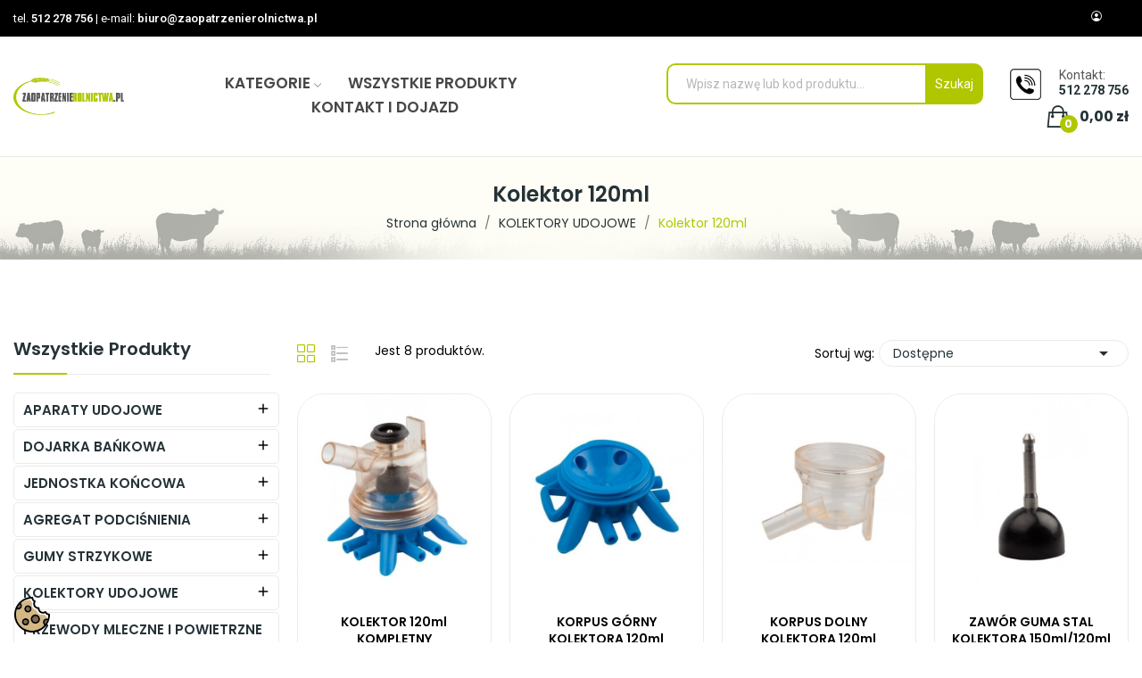

--- FILE ---
content_type: text/html; charset=utf-8
request_url: https://zaopatrzenierolnictwa.pl/112-kolektor-120ml
body_size: 20150
content:
<!doctype html>
<html lang="pl-PL">

<head>
	
		
  <meta charset="utf-8">


  <meta http-equiv="x-ua-compatible" content="ie=edge">



  <title>KOLEKTOR 120ml</title>
  
    
  
  <meta name="description" content="KOLEKTOR 120ml">
  <meta name="keywords" content="KOLEKTOR 120ml">
        <link rel="canonical" href="https://zaopatrzenierolnictwa.pl/112-kolektor-120ml">
    
      
  
  
    <script type="application/ld+json">
  {
    "@context": "https://schema.org",
    "@type": "Organization",
    "name" : "zaopatrzenierolnictwa.pl",
    "url" : "https://zaopatrzenierolnictwa.pl/",
    "logo": {
      "@type": "ImageObject",
      "url":"https://zaopatrzenierolnictwa.pl/img/logo-1736418747.jpg"
    }
  }
</script>

<script type="application/ld+json">
  {
    "@context": "https://schema.org",
    "@type": "WebPage",
    "isPartOf": {
      "@type": "WebSite",
      "url":  "https://zaopatrzenierolnictwa.pl/",
      "name": "zaopatrzenierolnictwa.pl"
    },
    "name": "KOLEKTOR 120ml",
    "url":  "https://zaopatrzenierolnictwa.pl/112-kolektor-120ml"
  }
</script>


  <script type="application/ld+json">
    {
      "@context": "https://schema.org",
      "@type": "BreadcrumbList",
      "itemListElement": [
                      {
              "@type": "ListItem",
              "position": 1,
              "name": "Strona główna",
              "item": "https://zaopatrzenierolnictwa.pl/"
              },                        {
              "@type": "ListItem",
              "position": 2,
              "name": "KOLEKTORY UDOJOWE",
              "item": "https://zaopatrzenierolnictwa.pl/138-kolektory-udojowe"
              },                        {
              "@type": "ListItem",
              "position": 3,
              "name": "Kolektor 120ml",
              "item": "https://zaopatrzenierolnictwa.pl/112-kolektor-120ml"
              }            ]
          }
  </script>
  
  
  
  <script type="application/ld+json">
  {
    "@context": "https://schema.org",
    "@type": "ItemList",
    "itemListElement": [
                  {
            "@type": "ListItem",
            "position": 0,
            "name": "KOLEKTOR 120ml KOMPLETNY",
            "url": "https://zaopatrzenierolnictwa.pl/kolektor-120ml/964-kolektor-120ml-kompletny.html"
            },                    {
            "@type": "ListItem",
            "position": 1,
            "name": "KORPUS GÓRNY KOLEKTORA 120ml",
            "url": "https://zaopatrzenierolnictwa.pl/kolektor-120ml/966-korpus-gorny-kolektora-120ml.html"
            },                    {
            "@type": "ListItem",
            "position": 2,
            "name": "KORPUS DOLNY KOLEKTORA 120ml",
            "url": "https://zaopatrzenierolnictwa.pl/kolektor-120ml/965-korpus-dolny-kolektora-120ml.html"
            },                    {
            "@type": "ListItem",
            "position": 3,
            "name": "ZAWÓR GUMA STAL KOLEKTORA 150ml/120ml",
            "url": "https://zaopatrzenierolnictwa.pl/kolektor-120ml/185-zawor-guma-stal-kolektora-150ml120ml.html"
            },                    {
            "@type": "ListItem",
            "position": 4,
            "name": "USZCZELKA ZAWORU KOLEKTORA 120ml z wtopką",
            "url": "https://zaopatrzenierolnictwa.pl/kolektor-120ml/967-uszczelka-zaworu-kolektora-120ml-z-wtopka.html"
            },                    {
            "@type": "ListItem",
            "position": 5,
            "name": "USZCZELKA ZAWORU KOLEKTORA 120ml bez wtopki",
            "url": "https://zaopatrzenierolnictwa.pl/kolektor-120ml/968-uszczelka-zaworu-kolektora-120ml-bez-wtopki.html"
            },                    {
            "@type": "ListItem",
            "position": 6,
            "name": "PIERŚCIEŃ USZCZELNIAJĄCY KOLEKTORA 120ml",
            "url": "https://zaopatrzenierolnictwa.pl/kolektor-120ml/969-pierscien-uszczelniajacy-kolektora-120ml.html"
            },                    {
            "@type": "ListItem",
            "position": 7,
            "name": "Zestaw naprawczy kolektora 120ml",
            "url": "https://zaopatrzenierolnictwa.pl/nowosci/1404-zestaw-naprawczy-kolektora-120ml.html"
            }          ]
        }
</script>

  
  
    
  

  
    <meta property="og:title" content="KOLEKTOR 120ml" />
    <meta property="og:description" content="KOLEKTOR 120ml" />
    <meta property="og:url" content="https://zaopatrzenierolnictwa.pl/112-kolektor-120ml" />
    <meta property="og:site_name" content="zaopatrzenierolnictwa.pl" />
    <meta property="og:type" content="website" />    



  <meta name="viewport" content="width=device-width, initial-scale=1">



  <link rel="icon" type="image/vnd.microsoft.icon" href="https://zaopatrzenierolnictwa.pl/img/favicon.ico?1736418747">
  <link rel="shortcut icon" type="image/x-icon" href="https://zaopatrzenierolnictwa.pl/img/favicon.ico?1736418747">


    <link rel="stylesheet" href="https://zaopatrzenierolnictwa.pl/themes/theme_ecolife/assets/css/theme.css" type="text/css" media="all">
  <link rel="stylesheet" href="https://zaopatrzenierolnictwa.pl/modules/ps_socialfollow/views/css/ps_socialfollow.css" type="text/css" media="all">
  <link rel="stylesheet" href="https://zaopatrzenierolnictwa.pl/modules/dpdshipping/views/css/dpdshipping-common.css" type="text/css" media="all">
  <link rel="stylesheet" href="https://zaopatrzenierolnictwa.pl/modules/dpdshipping/views/css/dpdshipping-pudo-default.css" type="text/css" media="all">
  <link rel="stylesheet" href="https://fonts.googleapis.com/css2?family=Poppins:ital,wght@0,100;0,200;0,300;0,400;0,500;0,600;0,700;0,800;0,900;1,100;1,200;1,300;1,400;1,500;1,600;1,700;1,800;1,900&amp;display=swap&amp;subset=latin-ext" type="text/css" media="all">
  <link rel="stylesheet" href="https://zaopatrzenierolnictwa.pl/modules/seigicookie/views/css/cookieconsent.css?v=2.4.12" type="text/css" media="all">
  <link rel="stylesheet" href="https://zaopatrzenierolnictwa.pl/themes/theme_ecolife/modules/ps_facetedsearch/views/dist/front.css" type="text/css" media="all">
  <link rel="stylesheet" href="/modules/creativeelements/views/lib/font-awesome/css/font-awesome.min.css?v=4.7.0?4.7.0" type="text/css" media="all">
  <link rel="stylesheet" href="/modules/creativeelements/views/css/animations.min.css?v=1.4.10.4.in-stock?1.4.10.4.in-stock" type="text/css" media="all">
  <link rel="stylesheet" href="/modules/creativeelements/views/css/frontend.min.css?v=1.4.10.4.in-stock?1.4.10.4.in-stock" type="text/css" media="all">
  <link rel="stylesheet" href="https://zaopatrzenierolnictwa.pl/modules/posrotatorimg/css/posrotatorimg.css" type="text/css" media="all">
  <link rel="stylesheet" href="https://zaopatrzenierolnictwa.pl/modules/posthemeoptions//views/css/front.css" type="text/css" media="all">
  <link rel="stylesheet" href="https://zaopatrzenierolnictwa.pl/modules/posthemeoptions/views/css/posthemeoptions_s_1.css" type="text/css" media="all">
  <link rel="stylesheet" href="https://zaopatrzenierolnictwa.pl/modules/posfakeorder/posfakeorder.css" type="text/css" media="all">
  <link rel="stylesheet" href="https://zaopatrzenierolnictwa.pl/modules/posmegamenu/views/css/posmegamenu_s_1.css" type="text/css" media="all">
  <link rel="stylesheet" href="https://zaopatrzenierolnictwa.pl/js/jquery/ui/themes/base/minified/jquery-ui.min.css" type="text/css" media="all">
  <link rel="stylesheet" href="https://zaopatrzenierolnictwa.pl/js/jquery/ui/themes/base/minified/jquery.ui.theme.min.css" type="text/css" media="all">
  <link rel="stylesheet" href="https://zaopatrzenierolnictwa.pl/themes/theme_ecolife/assets/css/custom.css" type="text/css" media="all">




  

  <script type="text/javascript">
        var SCCconfig = {"_meta":{"module":"Powered by SEIGI Cookie & Consent module https:\/\/seigi.eu\/","version":"2.4.12","generated":"2026-01-24 15:16:12"},"cmv2_cats":{"analytics_storage":"analytics","ad_storage":"targeting","ad_user_data":"targeting","ad_personalization":"targeting","functionality_storage":"necessary","personalization_storage":"person_site","security_storage":"necessary"},"cookie_name":"seigi_cookie","cookie_expiration":182,"cookie_allow_remove":true,"autoremove_before_consent":true,"remove_cookie_tables":false,"enable_interval":true,"cookie_save_dot_domain":true,"force_consent":false,"gui_options":{"consent_modal":{"layout":"cmbox","position":"bottom left","transition":"0"},"settings_modal":{"layout":"cmbox","position":"right","transition":"0"}},"languages":{"pl":{"consent_modal":{"title":"\ud83c\udf6a U\u017cywamy ciasteczek!","description":"Cze\u015b\u0107, ta strona u\u017cywa wymaganych ciasteczek aby zapewni\u0107 poprawne dzia\u0142anie i ciasteczka trackingowe aby lepiej zrozumie\u0107 co Cie interesuje. To drugie b\u0119dzie dopiero po zaakceptowaniu. <button type=\"button\" data-cc=\"c-settings\" class=\"cc-link\">Pozw\u00f3l mi wybra\u0107<\/button>","buttons":[{"text":"Akceptuj","role":"accept_all","class":"c-bn c-btn-cta"},{"text":"Ustawienia","role":"","class":"c-bn"}],"primary_btn":{"text":"Zaakceptuj wszystko","role":"accept_all"}},"settings_modal":{"title":"<img src=\"https:\/\/zaopatrzenierolnictwa.pl\/img\/logo-1736418747.jpg\" alt=\"Logo\" loading=\"lazy\" style=\"margin-left: -4px; margin-bottom: -5px; height: 35px\">","save_settings_btn":"Zapisz ustawienia","accept_all_btn":"Zaakceptuj wszystko","accept_all_btn_class":"c-btn-cta","reject_all_btn_class":"","save_settings_btn_class":"","close_btn_label":"Close","cookie_table_headers":[{"col1":"Cookie"},{"col2":"URL"},{"col3":"Exp."},{"col4":"Info"}],"blocks":[{"title":"U\u017cywanie ciasteczek","description":"U\u017cywamy plik\u00f3w cookie, aby zapewni\u0107 podstawowe funkcje witryny i ulepszy\u0107 korzystanie z niej. Mo\u017cesz wybra\u0107 dla ka\u017cdej kategorii opcj\u0119 w\u0142\u0105czenia\/wy\u0142\u0105czenia w dowolnym momencie. Aby uzyska\u0107 wi\u0119cej informacji na temat plik\u00f3w cookie i innych wra\u017cliwych danych, przeczytaj pe\u0142n\u0105 <a href=\"#\" class=\"cc-link\">polityk\u0119 prywatno\u015bci<\/a>"},{"title":"Zgoda na przechowywanie niezb\u0119dnych ciasteczek","description":"Przez zaznaczenie tej opcji akceptujesz przechowywanie danych i ciasteczek niezb\u0119dnych do prawid\u0142owego funkcjonowania strony. Te pliki cookie s\u0105 wymagane do zapewnienia podstawowych funkcji, takich jak bezpiecze\u0144stwo, zarz\u0105dzanie sieci\u0105 oraz dost\u0119pno\u015b\u0107 strony. Nie s\u0105 one u\u017cywane do \u015bledzenia Twojej aktywno\u015bci na stronie i nie wymagaj\u0105 Twojej zgody zgodnie z obowi\u0105zuj\u0105cymi przepisami","toggle":{"value":"necessary","enabled":true,"readonly":true},"cookie_table":[{"col1":"Prestashop-","col2":"zaopatrzenierolnictwa.pl","col3":"20d","col4":"To jest podstawowe ciasteczko Prestashop\/thirty bees, kt\u00f3re jest u\u017cywane do przechowywania informacji o twoim koszyku i stanie logowania.","is_regex":true},{"col1":"PHPSESSID","col2":"zaopatrzenierolnictwa.pl","col3":"2y","col4":"Jest to ciasteczko sesyjne u\u017cywane przez PHP do utrzymywania stanu sesji u\u017cytkownika na stronach internetowych. Pozwala serwerowi na rozpoznawanie powracaj\u0105cych u\u017cytkownik\u00f3w i zapewnia ci\u0105g\u0142o\u015b\u0107 dzia\u0142a\u0144, takich jak utrzymanie zalogowania czy zawarto\u015bci koszyka zakupowego.","is_regex":true},{"col1":"seigi_cookie","col2":"zaopatrzenierolnictwa.pl","col3":"365d","col4":"Plik cookie przechowuj\u0105cy informacje o Twoich zgodach","is_regex":true}]},{"title":"Wydajno\u015b\u0107 i analityka","description":"Zaznaczaj\u0105c t\u0119 opcj\u0119, wyra\u017casz zgod\u0119 na przechowywanie danych i ciasteczek s\u0142u\u017c\u0105cych do analizy Twoich zachowa\u0144 na naszej stronie. Pozwala to na zbieranie informacji o tym, jak korzystasz z naszej strony internetowej, w tym kt\u00f3re strony odwiedzasz najcz\u0119\u015bciej oraz jak poruszasz si\u0119 mi\u0119dzy sekcjami. Informacje te s\u0105 wykorzystywane do ulepszania strony i dostosowywania jej do potrzeb u\u017cytkownik\u00f3w","toggle":{"value":"analytics","enabled":false,"readonly":false},"cookie_table":[{"col1":"^_ga","col2":"google.com","col3":"2y","col4":"D\u0142ugoterminowy identyfikator u\u017cywany do identyfikacji unikalnych u\u017cytkownik\u00f3w","is_regex":true},{"col1":"_gid","col2":"google.com","col3":"1d","col4":"Kr\u00f3tkoterminowy identyfikator u\u017cywany do identyfikacji unikalnych u\u017cytkownik\u00f3w"},{"col1":"_fbc","col2":"facebook.com","col3":"2y","col4":"Przechowuje warto\u015b\u0107 parametru fbclid","is_regex":true},{"col1":"_fbp","col2":"facebook.com","col3":"90d","col4":"Unikalny identyfikator u\u017cytkownika","is_regex":true}]},{"title":"Personalizacja Reklam","description":"Ta opcja umo\u017cliwia przechowywanie plik\u00f3w cookie i danych w celu dostosowania reklam do Twoich zainteresowa\u0144, zar\u00f3wno na tej stronie, jak i poza ni\u0105. Umo\u017cliwia to zbieranie i analizowanie Twojego zachowania na stronie w celu dostarczania ukierunkowanych reklam, kt\u00f3re lepiej odpowiadaj\u0105 Twoim preferencjom oraz mierzenia skuteczno\u015bci tych reklam.","toggle":{"value":"targeting","enabled":false,"readonly":false},"cookie_table":[{"col1":"fr","col2":"facebook.com","col3":"90d","col4":"Facebook Remarketing","is_regex":true}]},{"title":"Personalizacja Strony","description":"Wybieraj\u0105c t\u0119 opcj\u0119, wyra\u017casz zgod\u0119 na u\u017cywanie plik\u00f3w cookie oraz danych do poprawy Twojego do\u015bwiadczenia na stronie poprzez personalizacj\u0119 tre\u015bci i funkcji na podstawie Twoich wzorc\u00f3w u\u017cytkowania i preferencji. Obejmuje to dostosowywanie uk\u0142ad\u00f3w, rekomendacje tre\u015bci oraz inne funkcjonalno\u015bci strony, aby nawigacja by\u0142a bardziej relewantna i anga\u017cuj\u0105ca.","toggle":{"value":"person_site","enabled":false,"readonly":false}},{"title":"Bezpiecze\u0144stwo","description":"Wybieraj\u0105c t\u0119 opcj\u0119, akceptujesz u\u017cywanie plik\u00f3w cookie i danych niezb\u0119dnych do zapewnienia bezpiecze\u0144stwa strony i ochrony przed dzia\u0142aniami oszuka\u0144czymi. Te pliki cookie pomagaj\u0105 w autentykacji u\u017cytkownik\u00f3w, zapobiegaj\u0105 nieautoryzowanemu dost\u0119powi do kont u\u017cytkownik\u00f3w i zapewniaj\u0105 integralno\u015b\u0107 strony.","toggle":{"value":"security","enabled":false,"readonly":false}}],"reject_all_btn":"Zaakceptuj wymagane"}}},"revision":2262130826};
        var ceFrontendConfig = {"isEditMode":"","stretchedSectionContainer":"","is_rtl":false};
        var dpdshipping_csrf = "45479fb6cd26de0446ba13a570f72037";
        var dpdshipping_id_cart = 0;
        var dpdshipping_id_pudo_carrier = false;
        var dpdshipping_id_pudo_cod_carrier = false;
        var dpdshipping_iframe_cod_url = "\/\/pudofinder.dpd.com.pl\/widget?key=1ae3418e27627ab52bebdcc1a958fa04&direct_delivery_cod=1&query=";
        var dpdshipping_iframe_url = "\/\/pudofinder.dpd.com.pl\/widget?key=1ae3418e27627ab52bebdcc1a958fa04&query=";
        var dpdshipping_pickup_get_address_ajax_url = "https:\/\/zaopatrzenierolnictwa.pl\/module\/dpdshipping\/PickupGetAddressAjax";
        var dpdshipping_pickup_is_point_with_cod_ajax_url = "https:\/\/zaopatrzenierolnictwa.pl\/module\/dpdshipping\/PickupIsCodPointAjax";
        var dpdshipping_pickup_save_point_ajax_url = "https:\/\/zaopatrzenierolnictwa.pl\/module\/dpdshipping\/PickupSavePointAjax";
        var dpdshipping_token = "5dee9d81fe959622035bdeed5cb52feae3ab149c";
        var id_lang = 1;
        var pday_text = "day";
        var pdays_text = "days";
        var phour_text = "hour";
        var phours_text = "hours";
        var pmin_text = "min";
        var pmins_text = "mins";
        var pos_cart_count = 0;
        var pos_fakeorder = {"products":[],"frame_time":"60","time_first":"3000","time_between":"5000","time_display":"7000","content_text":"Someone has purchased","button_text":"View product","ago_text":"ago","minute_text":"minute","minutes_text":"minutes","hour_text":"hour","hours_text":"hours"};
        var pos_subscription = "https:\/\/zaopatrzenierolnictwa.pl\/module\/posthemeoptions\/subscription";
        var possearch_number = 10;
        var prestashop = {"cart":{"products":[],"totals":{"total":{"type":"total","label":"Razem","amount":0,"value":"0,00\u00a0z\u0142"},"total_including_tax":{"type":"total","label":"Suma (brutto)","amount":0,"value":"0,00\u00a0z\u0142"},"total_excluding_tax":{"type":"total","label":"Suma (netto)","amount":0,"value":"0,00\u00a0z\u0142"}},"subtotals":{"products":{"type":"products","label":"Produkty","amount":0,"value":"0,00\u00a0z\u0142"},"discounts":null,"shipping":{"type":"shipping","label":"Wysy\u0142ka","amount":0,"value":""},"tax":null},"products_count":0,"summary_string":"0 sztuk","vouchers":{"allowed":0,"added":[]},"discounts":[],"minimalPurchase":0,"minimalPurchaseRequired":""},"currency":{"id":1,"name":"Z\u0142oty (PLN)","iso_code":"PLN","iso_code_num":"985","sign":"z\u0142"},"customer":{"lastname":null,"firstname":null,"email":null,"birthday":null,"newsletter":null,"newsletter_date_add":null,"optin":null,"website":null,"company":null,"siret":null,"ape":null,"is_logged":false,"gender":{"type":null,"name":null},"addresses":[]},"country":{"id_zone":"1","id_currency":"0","call_prefix":"48","iso_code":"PL","active":"1","contains_states":"0","need_identification_number":"0","need_zip_code":"1","zip_code_format":"NN-NNN","display_tax_label":"1","name":"Polska","id":14},"language":{"name":"Polski (Polish)","iso_code":"pl","locale":"pl-PL","language_code":"pl","active":"1","is_rtl":"0","date_format_lite":"Y-m-d","date_format_full":"Y-m-d H:i:s","id":1},"page":{"title":"","canonical":"https:\/\/zaopatrzenierolnictwa.pl\/112-kolektor-120ml","meta":{"title":"KOLEKTOR 120ml","description":"KOLEKTOR 120ml","keywords":"KOLEKTOR 120ml","robots":"index"},"page_name":"category","body_classes":{"lang-pl":true,"lang-rtl":false,"country-PL":true,"currency-PLN":true,"layout-left-column":true,"page-category":true,"tax-display-enabled":true,"page-customer-account":false,"category-id-112":true,"category-Kolektor 120ml":true,"category-id-parent-138":true,"category-depth-level-3":true},"admin_notifications":[],"password-policy":{"feedbacks":{"0":"Bardzo s\u0142abe","1":"S\u0142abe","2":"\u015arednia","3":"Silne","4":"Bardzo silne","Straight rows of keys are easy to guess":"Proste kombinacje klawiszy s\u0105 \u0142atwe do odgadni\u0119cia","Short keyboard patterns are easy to guess":"Proste kombinacje przycisk\u00f3w s\u0105 \u0142atwe do odgadni\u0119cia","Use a longer keyboard pattern with more turns":"U\u017cyj d\u0142u\u017cszej i bardziej skomplikowanej kombinacji przycisk\u00f3w","Repeats like \"aaa\" are easy to guess":"Powt\u00f3rzenia typu \u201eaaa\u201d s\u0105 \u0142atwe do odgadni\u0119cia","Repeats like \"abcabcabc\" are only slightly harder to guess than \"abc\"":"Powt\u00f3rzenia takie jak \u201eabcabcabc\u201d s\u0105 tylko nieco trudniejsze do odgadni\u0119cia ni\u017c \u201eabc\u201d","Sequences like abc or 6543 are easy to guess":"Kombinacje takie jak \u201eabc\u201d lub \u201e6543\u201d s\u0105 \u0142atwe do odgadni\u0119cia","Recent years are easy to guess":"Ostatnie lata s\u0105 \u0142atwe do odgadni\u0119cia","Dates are often easy to guess":"Daty s\u0105 cz\u0119sto \u0142atwe do odgadni\u0119cia","This is a top-10 common password":"To jest 10 najcz\u0119\u015bciej u\u017cywanych hase\u0142","This is a top-100 common password":"To jest 100 najcz\u0119\u015bciej u\u017cywanych hase\u0142","This is a very common password":"To bardzo popularne has\u0142o","This is similar to a commonly used password":"Jest to podobne do powszechnie u\u017cywanego has\u0142a","A word by itself is easy to guess":"Samo s\u0142owo jest \u0142atwe do odgadni\u0119cia","Names and surnames by themselves are easy to guess":"Same imiona i nazwiska s\u0105 \u0142atwe do odgadni\u0119cia","Common names and surnames are easy to guess":"Popularne imiona i nazwiska s\u0105 \u0142atwe do odgadni\u0119cia","Use a few words, avoid common phrases":"U\u017cyj kilku s\u0142\u00f3w, unikaj popularnych zwrot\u00f3w","No need for symbols, digits, or uppercase letters":"Nie potrzebujesz symboli, cyfr ani wielkich liter","Avoid repeated words and characters":"Unikaj powtarzaj\u0105cych si\u0119 s\u0142\u00f3w i znak\u00f3w","Avoid sequences":"Unikaj sekwencji","Avoid recent years":"Unikaj ostatnich lat","Avoid years that are associated with you":"Unikaj lat, kt\u00f3re s\u0105 z Tob\u0105 zwi\u0105zane","Avoid dates and years that are associated with you":"Unikaj dat i lat, kt\u00f3re s\u0105 z Tob\u0105 powi\u0105zane","Capitalization doesn't help very much":"Wielkie litery nie s\u0105 zbytnio pomocne","All-uppercase is almost as easy to guess as all-lowercase":"Wpisywanie wielkich liter jest prawie tak samo \u0142atwe do odgadni\u0119cia jak wpisywanie ma\u0142ych liter","Reversed words aren't much harder to guess":"Odwr\u00f3cone s\u0142owa nie s\u0105 du\u017co trudniejsze do odgadni\u0119cia","Predictable substitutions like '@' instead of 'a' don't help very much":"Przewidywalne zamienniki, takie jak \u201e@\u201d zamiast \u201ea\u201d, nie s\u0105 zbyt pomocne","Add another word or two. Uncommon words are better.":"Dodaj kolejne s\u0142owo lub dwa. Nietypowe s\u0142owa s\u0105 lepsze."}}},"shop":{"name":"zaopatrzenierolnictwa.pl","logo":"https:\/\/zaopatrzenierolnictwa.pl\/img\/logo-1736418747.jpg","stores_icon":"https:\/\/zaopatrzenierolnictwa.pl\/img\/logo_stores.png","favicon":"https:\/\/zaopatrzenierolnictwa.pl\/img\/favicon.ico"},"core_js_public_path":"\/themes\/","urls":{"base_url":"https:\/\/zaopatrzenierolnictwa.pl\/","current_url":"https:\/\/zaopatrzenierolnictwa.pl\/112-kolektor-120ml","shop_domain_url":"https:\/\/zaopatrzenierolnictwa.pl","img_ps_url":"https:\/\/zaopatrzenierolnictwa.pl\/img\/","img_cat_url":"https:\/\/zaopatrzenierolnictwa.pl\/img\/c\/","img_lang_url":"https:\/\/zaopatrzenierolnictwa.pl\/img\/l\/","img_prod_url":"https:\/\/zaopatrzenierolnictwa.pl\/img\/p\/","img_manu_url":"https:\/\/zaopatrzenierolnictwa.pl\/img\/m\/","img_sup_url":"https:\/\/zaopatrzenierolnictwa.pl\/img\/su\/","img_ship_url":"https:\/\/zaopatrzenierolnictwa.pl\/img\/s\/","img_store_url":"https:\/\/zaopatrzenierolnictwa.pl\/img\/st\/","img_col_url":"https:\/\/zaopatrzenierolnictwa.pl\/img\/co\/","img_url":"https:\/\/zaopatrzenierolnictwa.pl\/themes\/theme_ecolife\/assets\/img\/","css_url":"https:\/\/zaopatrzenierolnictwa.pl\/themes\/theme_ecolife\/assets\/css\/","js_url":"https:\/\/zaopatrzenierolnictwa.pl\/themes\/theme_ecolife\/assets\/js\/","pic_url":"https:\/\/zaopatrzenierolnictwa.pl\/upload\/","theme_assets":"https:\/\/zaopatrzenierolnictwa.pl\/themes\/theme_ecolife\/assets\/","theme_dir":"https:\/\/zaopatrzenierolnictwa.pl\/themes\/theme_ecolife\/","pages":{"address":"https:\/\/zaopatrzenierolnictwa.pl\/adres","addresses":"https:\/\/zaopatrzenierolnictwa.pl\/adresy","authentication":"https:\/\/zaopatrzenierolnictwa.pl\/uwierzytelnianie","manufacturer":"https:\/\/zaopatrzenierolnictwa.pl\/producenci","cart":"https:\/\/zaopatrzenierolnictwa.pl\/koszyk","category":"https:\/\/zaopatrzenierolnictwa.pl\/index.php?controller=category","cms":"https:\/\/zaopatrzenierolnictwa.pl\/index.php?controller=cms","contact":"https:\/\/zaopatrzenierolnictwa.pl\/kontakt","discount":"https:\/\/zaopatrzenierolnictwa.pl\/znizki","guest_tracking":"https:\/\/zaopatrzenierolnictwa.pl\/sledzenie-zamowien-gosci","history":"https:\/\/zaopatrzenierolnictwa.pl\/historia-zamowien","identity":"https:\/\/zaopatrzenierolnictwa.pl\/tozsamosc","index":"https:\/\/zaopatrzenierolnictwa.pl\/","my_account":"https:\/\/zaopatrzenierolnictwa.pl\/moje-konto","order_confirmation":"https:\/\/zaopatrzenierolnictwa.pl\/index.php?controller=order-confirmation","order_detail":"https:\/\/zaopatrzenierolnictwa.pl\/index.php?controller=order-detail","order_follow":"https:\/\/zaopatrzenierolnictwa.pl\/sledzenie-zamowienia","order":"https:\/\/zaopatrzenierolnictwa.pl\/zamowienie","order_return":"https:\/\/zaopatrzenierolnictwa.pl\/index.php?controller=order-return","order_slip":"https:\/\/zaopatrzenierolnictwa.pl\/order-slip","pagenotfound":"https:\/\/zaopatrzenierolnictwa.pl\/strony-nie-znaleziono","password":"https:\/\/zaopatrzenierolnictwa.pl\/przypomnij-haslo","pdf_invoice":"https:\/\/zaopatrzenierolnictwa.pl\/index.php?controller=pdf-invoice","pdf_order_return":"https:\/\/zaopatrzenierolnictwa.pl\/index.php?controller=pdf-order-return","pdf_order_slip":"https:\/\/zaopatrzenierolnictwa.pl\/index.php?controller=pdf-order-slip","prices_drop":"https:\/\/zaopatrzenierolnictwa.pl\/promocje","product":"https:\/\/zaopatrzenierolnictwa.pl\/index.php?controller=product","registration":"https:\/\/zaopatrzenierolnictwa.pl\/index.php?controller=registration","search":"https:\/\/zaopatrzenierolnictwa.pl\/szukaj","sitemap":"https:\/\/zaopatrzenierolnictwa.pl\/mapa-strony","stores":"https:\/\/zaopatrzenierolnictwa.pl\/sklepy","supplier":"https:\/\/zaopatrzenierolnictwa.pl\/dostawcy","new_products":"https:\/\/zaopatrzenierolnictwa.pl\/nowe-produkty","brands":"https:\/\/zaopatrzenierolnictwa.pl\/producenci","register":"https:\/\/zaopatrzenierolnictwa.pl\/index.php?controller=registration","order_login":"https:\/\/zaopatrzenierolnictwa.pl\/zamowienie?login=1"},"alternative_langs":[],"actions":{"logout":"https:\/\/zaopatrzenierolnictwa.pl\/?mylogout="},"no_picture_image":{"bySize":{"small_default":{"url":"https:\/\/zaopatrzenierolnictwa.pl\/img\/p\/pl-default-small_default.jpg","width":98,"height":98},"cart_default":{"url":"https:\/\/zaopatrzenierolnictwa.pl\/img\/p\/pl-default-cart_default.jpg","width":125,"height":125},"home_default":{"url":"https:\/\/zaopatrzenierolnictwa.pl\/img\/p\/pl-default-home_default.jpg","width":400,"height":400},"medium_default":{"url":"https:\/\/zaopatrzenierolnictwa.pl\/img\/p\/pl-default-medium_default.jpg","width":600,"height":600},"large_default":{"url":"https:\/\/zaopatrzenierolnictwa.pl\/img\/p\/pl-default-large_default.jpg","width":800,"height":800}},"small":{"url":"https:\/\/zaopatrzenierolnictwa.pl\/img\/p\/pl-default-small_default.jpg","width":98,"height":98},"medium":{"url":"https:\/\/zaopatrzenierolnictwa.pl\/img\/p\/pl-default-home_default.jpg","width":400,"height":400},"large":{"url":"https:\/\/zaopatrzenierolnictwa.pl\/img\/p\/pl-default-large_default.jpg","width":800,"height":800},"legend":""}},"configuration":{"display_taxes_label":true,"display_prices_tax_incl":true,"is_catalog":false,"show_prices":true,"opt_in":{"partner":false},"quantity_discount":{"type":"discount","label":"Rabat Jednostkowy"},"voucher_enabled":0,"return_enabled":0},"field_required":[],"breadcrumb":{"links":[{"title":"Strona g\u0142\u00f3wna","url":"https:\/\/zaopatrzenierolnictwa.pl\/"},{"title":"KOLEKTORY UDOJOWE","url":"https:\/\/zaopatrzenierolnictwa.pl\/138-kolektory-udojowe"},{"title":"Kolektor 120ml","url":"https:\/\/zaopatrzenierolnictwa.pl\/112-kolektor-120ml"}],"count":3},"link":{"protocol_link":"https:\/\/","protocol_content":"https:\/\/"},"time":1769266864,"static_token":"45479fb6cd26de0446ba13a570f72037","token":"30996bd35c63dc127439a7369dbf1f54","debug":false};
        var psec_text = "sec";
        var psecs_text = "secs";
      </script>



  <style type="text/css">
.animation1 {
	 -webkit-transition-duration: 500ms !important;
    -moz-transition-duration: 500ms !important;
    -o-transition-duration: 500ms !important;
    transition-duration: 500ms !important;
}

</style><style>
:root {
  --scc-popup-width: 24.2em;
  --scc-color: #b0c700;
  --scc-color-hov: #1d2e38;
  --scc-b1-order: 1;
  --scc-b2-order: 2;
  --scc-b3-order: 3;
}
</style>





<!-- Google Tag Manager -->
<script>(function(w,d,s,l,i){w[l]=w[l]||[];w[l].push({'gtm.start':
new Date().getTime(),event:'gtm.js'});var f=d.getElementsByTagName(s)[0],
j=d.createElement(s),dl=l!='dataLayer'?'&l='+l:'';j.async=true;j.src=
'https://www.googletagmanager.com/gtm.js?id='+i+dl;f.parentNode.insertBefore(j,f);
})(window,document,'script','dataLayer','GTM-KQKP7GS');</script>
<!-- End Google Tag Manager -->
	
</head>

<body id="category"
	class="layout_wide   lang-pl country-pl currency-pln layout-left-column page-category tax-display-enabled category-id-112 category-kolektor-120ml category-id-parent-138 category-depth-level-3 elementor-page elementor-page-112040101    ">
	
	<!-- Google Tag Manager (noscript) -->
<noscript><iframe src="https://www.googletagmanager.com/ns.html?id=GTM-KQKP7GS"
height="0" width="0" style="display:none;visibility:hidden"></iframe></noscript>
<!-- End Google Tag Manager (noscript) -->
	
	
		
	

	<main>
		
					

		<header id="header" class="use-sticky">
			
				    <link rel="stylesheet" type="text/css" href="https://fonts.googleapis.com/css?family=Roboto:100,100italic,200,200italic,300,300italic,400,400italic,500,500italic,600,600italic,700,700italic,800,800italic,900,900italic|Roboto+Slab:100,100italic,200,200italic,300,300italic,400,400italic,500,500italic,600,600italic,700,700italic,800,800italic,900,900italic"><link rel="stylesheet" href="/modules/creativeelements/views/css/ce/global-1.css?1736243746"><link rel="stylesheet" href="/modules/creativeelements/views/css/ce/2010000.css?1736876494">        
        <div class="elementor elementor-2010000">
            <div class="elementor-inner">
                <div class="elementor-section-wrap">
                            <section data-id="ulbsgbc" class="elementor-element elementor-element-ulbsgbc elementor-section-stretched elementor-section-boxed elementor-section-height-default elementor-section-height-default elementor-hidden-tablet elementor-hidden-phone elementor-section elementor-top-section" data-element_type="section">
        
                    <div class="elementor-container elementor-column-gap-default">
                <div class="elementor-row">
                <div data-id="ipattid" class="elementor-element elementor-element-ipattid elementor-column elementor-col-33 elementor-top-column" data-element_type="column">
            <div class="elementor-column-wrap elementor-element-populated">
                            <div class="elementor-widget-wrap">
                <div data-id="bxonmid" class="elementor-element elementor-element-bxonmid n_linki elementor-widget elementor-widget-text-editor" data-element_type="text-editor.default">
                <div class="elementor-widget-container">
                    <div class="elementor-text-editor elementor-clearfix"><p>tel. <a title="Napisz do nas" href="tel:512278756">512 278 756</a> | e-mail: <a title="Napisz do nas" href="mailto:biuro@zaopatrzenierolnictwa.pl">biuro@zaopatrzenierolnictwa.pl</a></p></div>
                </div>
                </div>
                        </div>
            </div>
        </div>
                <div data-id="xhztqns" class="elementor-element elementor-element-xhztqns elementor-column elementor-col-66 elementor-top-column" data-element_type="column">
            <div class="elementor-column-wrap elementor-element-populated">
                            <div class="elementor-widget-wrap">
                <div data-id="rdjruyc" class="elementor-element elementor-element-rdjruyc button-layout-icon pewidth-inline pos-dropdown-right elementor-widget elementor-widget-posAccount" data-settings="{&quot;search_width&quot;:&quot;inline&quot;}" data-element_type="posAccount.default">
                <div class="elementor-widget-container">
            		<div class="pos-account pos-header-element ">
			<a href="https://zaopatrzenierolnictwa.pl/moje-konto" class="account-login" >
				<i class="icon-rt-person-circle-outline"></i>
									<span>Sign in</span>
							</a>
					</div>
		        </div>
                </div>
                <div data-id="roftilt" class="elementor-element elementor-element-roftilt button-layout-icon_text pewidth-inline elementor-widget elementor-widget-posCompare" data-settings="{&quot;search_width&quot;:&quot;inline&quot;}" data-element_type="posCompare.default">
                <div class="elementor-widget-container">
                    </div>
                </div>
                <div data-id="vvxcyfo" class="elementor-element elementor-element-vvxcyfo button-layout-icon_text pewidth-inline elementor-widget elementor-widget-posWishlist" data-settings="{&quot;search_width&quot;:&quot;inline&quot;}" data-element_type="posWishlist.default">
                <div class="elementor-widget-container">
                    </div>
                </div>
                <div data-id="wtdrelv" class="elementor-element elementor-element-wtdrelv currency-layout-symbol_name pos-dropdown-left pewidth-inline elementor-widget elementor-widget-pos_currency" data-settings="{&quot;search_width&quot;:&quot;inline&quot;}" data-element_type="pos_currency.default">
                <div class="elementor-widget-container">
                    </div>
                </div>
                <div data-id="fbkkjoq" class="elementor-element elementor-element-fbkkjoq language-layout-flag_name pos-dropdown-right pewidth-inline elementor-widget elementor-widget-pos_language" data-settings="{&quot;search_width&quot;:&quot;inline&quot;}" data-element_type="pos_language.default">
                <div class="elementor-widget-container">
                    </div>
                </div>
                        </div>
            </div>
        </div>
                        </div>
            </div>
        </section>
                <section data-id="myqovub" class="elementor-element elementor-element-myqovub elementor-section-stretched elementor-section-boxed elementor-section-height-default elementor-section-height-default sticky-inner elementor-hidden-tablet elementor-hidden-phone elementor-section elementor-top-section" data-element_type="section">
        
                    <div class="elementor-container elementor-column-gap-default">
                <div class="elementor-row">
                <div data-id="itnrjfu" class="elementor-element elementor-element-itnrjfu elementor-column elementor-col-33 elementor-top-column" data-element_type="column">
            <div class="elementor-column-wrap elementor-element-populated">
                            <div class="elementor-widget-wrap">
                <div data-id="aslmpqh" class="elementor-element elementor-element-aslmpqh elementor-widget elementor-widget-posLogo" data-element_type="posLogo.default">
                <div class="elementor-widget-container">
            			<div id="_desktop_logo">
				<a href="https://zaopatrzenierolnictwa.pl/" class="site-logo">
					<img src="/img/logo-1736418747.jpg" alt="zaopatrzenierolnictwa.pl" />
				</a>
			</div>
			        </div>
                </div>
                        </div>
            </div>
        </div>
                <div data-id="omxpryt" class="elementor-element elementor-element-omxpryt elementor-column elementor-col-33 elementor-top-column" data-element_type="column">
            <div class="elementor-column-wrap elementor-element-populated">
                            <div class="elementor-widget-wrap">
                <div data-id="cnqjczk" class="elementor-element elementor-element-cnqjczk pewidth-inline elementor-widget elementor-widget-pos_menu" data-settings="{&quot;search_width&quot;:&quot;inline&quot;}" data-element_type="pos_menu.default">
                <div class="elementor-widget-container">
            <div id="_desktop_megamenu" class="main-menu megamenu_center">
<div class="pos-menu-horizontal">
	<ul class="menu-content"> 
			 			
				<li class=" menu-item menu-item3  dropdown-mega hasChild ">
					<a  style="" href="https://zaopatrzenierolnictwa.pl/1-wszystkie-produkty" >
						
												<span>Kategorie</span>
												 <i class="hidden-md-down icon-rt-arrow-down"></i>						 
					</a>
																																	
						<span class="icon-drop-mobile"><i class="material-icons add">add </i><i class="material-icons remove">remove </i></span>						<div class="pos-sub-menu menu-dropdown  menu_slidedown" data-width="100vw">
						<div class="pos-sub-inner">
						<div class="container">													<div class="pos-menu-row row ">
																											<div class="pos-menu-col col-xs-6 col-sm-2  ">
																																				<a href="https://zaopatrzenierolnictwa.pl/147-aparaty-udojowe" class="column_title">APARATY UDOJOWE</a>
																																																								</div>
																			<div class="pos-menu-col col-xs-6 col-sm-2  ">
																																				<a href="https://zaopatrzenierolnictwa.pl/106-dojarka-bankowa" class="column_title">DOJARKA BAŃKOWA</a>
																																																								</div>
																			<div class="pos-menu-col col-xs-6 col-sm-2  ">
																																				<a href="https://zaopatrzenierolnictwa.pl/180-jednostka-kocowa" class="column_title">JEDNOSTKA KOŃCOWA</a>
																																																								</div>
																			<div class="pos-menu-col col-xs-6 col-sm-2  ">
																																				<a href="https://zaopatrzenierolnictwa.pl/209-agregat-podcisnienia" class="column_title">AGREGAT PODCIŚNIENIA</a>
																																																								</div>
																			<div class="pos-menu-col col-xs-6 col-sm-2  ">
																																				<a href="https://zaopatrzenierolnictwa.pl/109-gumy-strzykowe" class="column_title">GUMY STRZYKOWE</a>
																																																								</div>
																			<div class="pos-menu-col col-xs-6 col-sm-2  ">
																																				<a href="https://zaopatrzenierolnictwa.pl/138-kolektory-udojowe" class="column_title">KOLEKTORY UDOJOWE</a>
																																																								</div>
																								</div>
													<div class="pos-menu-row row ">
																											<div class="pos-menu-col col-xs-6 col-sm-2  ">
																																				<a href="https://zaopatrzenierolnictwa.pl/116-przewody-mleczne-i-powietrzne" class="column_title">PRZEWODY MLECZNE I POWIETRZNE</a>
																																																								</div>
																			<div class="pos-menu-col col-xs-6 col-sm-2  ">
																																				<a href="https://zaopatrzenierolnictwa.pl/157-pulsatory-" class="column_title">PULSATORY</a>
																																																								</div>
																			<div class="pos-menu-col col-xs-6 col-sm-2  ">
																																				<a href="https://zaopatrzenierolnictwa.pl/182-osprzet-rurociagow" class="column_title">OSPRZĘT RUROCIĄGÓW</a>
																																																								</div>
																			<div class="pos-menu-col col-xs-6 col-sm-2  ">
																																				<a href="https://zaopatrzenierolnictwa.pl/90-artykuly-zootechniczne-i-akcesoria" class="column_title">ARTYKUŁY ZOOTECHNICZNE I AKCESORIA</a>
																																																								</div>
																			<div class="pos-menu-col col-xs-6 col-sm-2  ">
																																				<a href="https://zaopatrzenierolnictwa.pl/100-trawy-i-mieszanki" class="column_title">TRAWY I MIESZANKI</a>
																																																								</div>
																			<div class="pos-menu-col col-xs-6 col-sm-2  ">
																																				<a href="https://zaopatrzenierolnictwa.pl/92-nawozy-dolistne" class="column_title">NAWOZY DOLISTNE</a>
																																																								</div>
																								</div>
													<div class="pos-menu-row row ">
																											<div class="pos-menu-col col-xs-6 col-sm-2  ">
																																				<a href="https://zaopatrzenierolnictwa.pl/169-kurki" class="column_title">KURKI</a>
																																																								</div>
																			<div class="pos-menu-col col-xs-6 col-sm-2  ">
																																				<a href="https://zaopatrzenierolnictwa.pl/95-karmidla-poidla" class="column_title">KARMIDŁA POIDŁA</a>
																																																								</div>
																			<div class="pos-menu-col col-xs-6 col-sm-2  ">
																																				<a href="https://zaopatrzenierolnictwa.pl/214-higiena-wymion-i-strzykow" class="column_title">HIGIENA WYMION I STRZYKÓW</a>
																																																								</div>
																			<div class="pos-menu-col col-xs-6 col-sm-2  ">
																																				<a href="https://zaopatrzenierolnictwa.pl/193-myjnie-do-dojarni" class="column_title">MYJNIE DO DOJARNI</a>
																																																								</div>
																			<div class="pos-menu-col col-xs-6 col-sm-2  ">
																																				<a href="https://zaopatrzenierolnictwa.pl/93-kremy-masci-zele-i-balsamy-dla-wymion" class="column_title">OFERTY HURTOWE</a>
																																																								</div>
																			<div class="pos-menu-col col-xs-6 col-sm-2  ">
																																				<a href="https://zaopatrzenierolnictwa.pl/89-promocje" class="column_title">PROMOCJE</a>
																																																								</div>
																								</div>
													<div class="pos-menu-row row ">
																											<div class="pos-menu-col col-xs-6 col-sm-2  ">
																																				<a href="https://zaopatrzenierolnictwa.pl/236-czesci-westfalia" class="column_title">CZĘŚCI WESTFALIA</a>
																																																								</div>
																			<div class="pos-menu-col col-xs-6 col-sm-2  ">
																																				<a href="https://zaopatrzenierolnictwa.pl/239-nowosci" class="column_title">NOWOŚCI</a>
																																																								</div>
																			<div class="pos-menu-col col-xs-6 col-sm-2  ">
																																				<a href="https://zaopatrzenierolnictwa.pl/240-zestawy-naprawcze" class="column_title">ZESTAWY NAPRAWCZE</a>
																																																								</div>
																								</div>
												</div>						</div>
						</div>
															</li>
			 			
				<li class=" menu-item menu-item1   ">
					<a  style="" href="https://zaopatrzenierolnictwa.pl/1-wszystkie-produkty" >
						
												<span>Wszystkie produkty</span>
																		 
					</a>
																									</li>
			 			
				<li class=" menu-item menu-item2   ">
					<a  style="" href="https://zaopatrzenierolnictwa.pl/content/12-kontakt-i-dojazd" >
						
												<span>Kontakt i dojazd</span>
																		 
					</a>
																									</li>
			</ul>
	
</div>
</div>        </div>
                </div>
                        </div>
            </div>
        </div>
                <div data-id="tfxhagj" class="elementor-element elementor-element-tfxhagj elementor-column elementor-col-33 elementor-top-column" data-element_type="column">
            <div class="elementor-column-wrap elementor-element-populated">
                            <div class="elementor-widget-wrap">
                <div data-id="fchqjro" class="elementor-element elementor-element-fchqjro classic elementor-search--button-type-text pewidth-inline elementor-widget elementor-widget-posSearch" data-settings="{&quot;search_type&quot;:&quot;classic&quot;,&quot;search_width&quot;:&quot;inline&quot;}" data-element_type="posSearch.default">
                <div class="elementor-widget-container">
            <div class="pos-search-wrapper">
	<form class="pos-search   search-classic" role="search" action="//zaopatrzenierolnictwa.pl/szukaj" data-search-controller-url="//zaopatrzenierolnictwa.pl/szukaj" method="get">
						<div class="pos-search__container">
					<div class="search-input-container">
												<input type="hidden" name="order" value="product.position.desc">
						<input class="pos-search__input" type="search" name="s" autocomplete="off" placeholder="Wpisz nazwę lub kod produktu..." />
												<span class="search-clear unvisible"></span> 
					</div>
										<button class="pos-search__submit" type="submit">
													Szukaj
											</button>
																			</div>
				<div class="pos-search__result unvisible"></div>
        	</form>
</div>
        </div>
                </div>
                <div data-id="kwypipk" class="elementor-element elementor-element-kwypipk contact-position-left pewidth-inline contact-display-2-row contact-vertical-align-top elementor-widget elementor-widget-pos_contact" data-settings="{&quot;search_width&quot;:&quot;inline&quot;}" data-element_type="pos_contact.default">
                <div class="elementor-widget-container">
            <div class="box-contact"><figure class="contact-img"><img src="/img/cms/call_icon.png" loading="lazy" alt=""></figure><div class="contact-content"><p class="title-contact">Kontakt:</p><a class="number-contact" href="tel:512 278 756">512 278 756</a></div></div>        </div>
                </div>
                <div data-id="tcxlzaz" class="elementor-element elementor-element-tcxlzaz button-layout-icon_text pewidth-inline elementor-widget elementor-widget-posCart" data-settings="{&quot;search_width&quot;:&quot;inline&quot;}" data-element_type="posCart.default">
                <div class="elementor-widget-container">
            <div id="_desktop_cart_block">
  <div class="blockcart cart-preview cart-default" data-refresh-url="//zaopatrzenierolnictwa.pl/module/posshoppingcart/ajax" data-cartitems="0">
     <a rel="nofollow" href="//zaopatrzenierolnictwa.pl/koszyk?action=show">
                <i class="icon-rt-bag2"></i>
                <span class="cart-products-total">0,00 zł</span>
        <span class="cart-products-count">0</span>
    </a>
	           <div class="popup_cart popup-dropdown">
          <ul>
                      </ul>
          <div class="price_content">
            
              
<div class="cart-detailed-totals js-cart-detailed-totals">
    <div class="card-block cart-detailed-subtotals js-cart-detailed-subtotals">
                  <div class="cart-summary-line" id="cart-subtotal-products">
          <span class="label js-subtotal">
                          0 sztuk
                      </span>
          <span class="value">
            0,00 zł
          </span>
                  </div>
                                          </div>

  
    <div class="card-block cart-summary-totals js-cart-summary-totals">

  
          <div class="cart-summary-line cart-total">
        <span class="label">Razem&nbsp;(brutto)</span>
        <span class="value">0,00 zł</span>
      </div>
      

  
      

</div>
  
</div>

            
          </div>
          <div class="checkout">
            <a href="//zaopatrzenierolnictwa.pl/koszyk?action=show" class="btn btn-primary">Podsumowanie koszyka</a> 
          </div>
      </div>
    	  </div>
</div>
        </div>
                </div>
                        </div>
            </div>
        </div>
                        </div>
            </div>
        </section>
                <section data-id="txrshqm" class="elementor-element elementor-element-txrshqm elementor-section-boxed elementor-section-height-default elementor-section-height-default elementor-hidden-desktop elementor-section elementor-top-section" data-element_type="section">
        
                    <div class="elementor-container elementor-column-gap-default">
                <div class="elementor-row">
                <div data-id="dqbyjbr" class="elementor-element elementor-element-dqbyjbr elementor-sm-33 elementor-column elementor-col-33 elementor-top-column" data-element_type="column">
            <div class="elementor-column-wrap elementor-element-populated">
                            <div class="elementor-widget-wrap">
                <div data-id="mcjuttq" class="elementor-element elementor-element-mcjuttq pewidth-inline elementor-widget elementor-widget-pos_menu" data-settings="{&quot;search_width&quot;:&quot;inline&quot;}" data-element_type="pos_menu.default">
                <div class="elementor-widget-container">
            <div id="menu-icon"><i class="icon-rt-bars-solid"></i></div> 
<div class="menu-mobile-content" id="mobile_menu_wrapper">
	 
	<div class="menu-close"> 
		Zamknij <i class="material-icons float-xs-right">arrow_back</i>
	</div>
				<div id="mobile-megamenu" class="mobile-menu">
<div class="pos-menu-horizontal">
	<ul class="menu-content"> 
					<li class="menu-item menu-item3  hasChild ">
				
				<a  href="https://zaopatrzenierolnictwa.pl/1-wszystkie-produkty" >
					
										<span>Kategorie</span>
									</a>
														
					<span class="icon-drop-mobile"><i class="material-icons add">add </i><i class="material-icons remove">remove </i></span>					<div class="pos-sub-menu menu-dropdown ">
					<div class="pos-sub-inner">
											<div class="pos-menu-row ">
																								<div class="pos-menu-col ">
																																	<a href="https://zaopatrzenierolnictwa.pl/147-aparaty-udojowe" class="column_title">APARATY UDOJOWE</a>
																						<span class="icon-drop-mobile"><i class="material-icons add">add </i><i class="material-icons remove">remove </i></span>
																													</div>
																	<div class="pos-menu-col ">
																																	<a href="https://zaopatrzenierolnictwa.pl/106-dojarka-bankowa" class="column_title">DOJARKA BAŃKOWA</a>
																						<span class="icon-drop-mobile"><i class="material-icons add">add </i><i class="material-icons remove">remove </i></span>
																													</div>
																	<div class="pos-menu-col ">
																																	<a href="https://zaopatrzenierolnictwa.pl/180-jednostka-kocowa" class="column_title">JEDNOSTKA KOŃCOWA</a>
																						<span class="icon-drop-mobile"><i class="material-icons add">add </i><i class="material-icons remove">remove </i></span>
																													</div>
																	<div class="pos-menu-col ">
																																	<a href="https://zaopatrzenierolnictwa.pl/209-agregat-podcisnienia" class="column_title">AGREGAT PODCIŚNIENIA</a>
																						<span class="icon-drop-mobile"><i class="material-icons add">add </i><i class="material-icons remove">remove </i></span>
																													</div>
																	<div class="pos-menu-col ">
																																	<a href="https://zaopatrzenierolnictwa.pl/109-gumy-strzykowe" class="column_title">GUMY STRZYKOWE</a>
																						<span class="icon-drop-mobile"><i class="material-icons add">add </i><i class="material-icons remove">remove </i></span>
																													</div>
																	<div class="pos-menu-col ">
																																	<a href="https://zaopatrzenierolnictwa.pl/138-kolektory-udojowe" class="column_title">KOLEKTORY UDOJOWE</a>
																						<span class="icon-drop-mobile"><i class="material-icons add">add </i><i class="material-icons remove">remove </i></span>
																													</div>
																					</div>
											<div class="pos-menu-row ">
																								<div class="pos-menu-col ">
																																	<a href="https://zaopatrzenierolnictwa.pl/116-przewody-mleczne-i-powietrzne" class="column_title">PRZEWODY MLECZNE I POWIETRZNE</a>
																						<span class="icon-drop-mobile"><i class="material-icons add">add </i><i class="material-icons remove">remove </i></span>
																													</div>
																	<div class="pos-menu-col ">
																																	<a href="https://zaopatrzenierolnictwa.pl/157-pulsatory-" class="column_title">PULSATORY</a>
																						<span class="icon-drop-mobile"><i class="material-icons add">add </i><i class="material-icons remove">remove </i></span>
																													</div>
																	<div class="pos-menu-col ">
																																	<a href="https://zaopatrzenierolnictwa.pl/182-osprzet-rurociagow" class="column_title">OSPRZĘT RUROCIĄGÓW</a>
																						<span class="icon-drop-mobile"><i class="material-icons add">add </i><i class="material-icons remove">remove </i></span>
																													</div>
																	<div class="pos-menu-col ">
																																	<a href="https://zaopatrzenierolnictwa.pl/90-artykuly-zootechniczne-i-akcesoria" class="column_title">ARTYKUŁY ZOOTECHNICZNE I AKCESORIA</a>
																						<span class="icon-drop-mobile"><i class="material-icons add">add </i><i class="material-icons remove">remove </i></span>
																													</div>
																	<div class="pos-menu-col ">
																																	<a href="https://zaopatrzenierolnictwa.pl/100-trawy-i-mieszanki" class="column_title">TRAWY I MIESZANKI</a>
																						<span class="icon-drop-mobile"><i class="material-icons add">add </i><i class="material-icons remove">remove </i></span>
																													</div>
																	<div class="pos-menu-col ">
																																	<a href="https://zaopatrzenierolnictwa.pl/92-nawozy-dolistne" class="column_title">NAWOZY DOLISTNE</a>
																						<span class="icon-drop-mobile"><i class="material-icons add">add </i><i class="material-icons remove">remove </i></span>
																													</div>
																					</div>
											<div class="pos-menu-row ">
																								<div class="pos-menu-col ">
																																	<a href="https://zaopatrzenierolnictwa.pl/169-kurki" class="column_title">KURKI</a>
																						<span class="icon-drop-mobile"><i class="material-icons add">add </i><i class="material-icons remove">remove </i></span>
																													</div>
																	<div class="pos-menu-col ">
																																	<a href="https://zaopatrzenierolnictwa.pl/95-karmidla-poidla" class="column_title">KARMIDŁA POIDŁA</a>
																						<span class="icon-drop-mobile"><i class="material-icons add">add </i><i class="material-icons remove">remove </i></span>
																													</div>
																	<div class="pos-menu-col ">
																																	<a href="https://zaopatrzenierolnictwa.pl/214-higiena-wymion-i-strzykow" class="column_title">HIGIENA WYMION I STRZYKÓW</a>
																						<span class="icon-drop-mobile"><i class="material-icons add">add </i><i class="material-icons remove">remove </i></span>
																													</div>
																	<div class="pos-menu-col ">
																																	<a href="https://zaopatrzenierolnictwa.pl/193-myjnie-do-dojarni" class="column_title">MYJNIE DO DOJARNI</a>
																						<span class="icon-drop-mobile"><i class="material-icons add">add </i><i class="material-icons remove">remove </i></span>
																													</div>
																	<div class="pos-menu-col ">
																																	<a href="https://zaopatrzenierolnictwa.pl/93-kremy-masci-zele-i-balsamy-dla-wymion" class="column_title">OFERTY HURTOWE</a>
																						<span class="icon-drop-mobile"><i class="material-icons add">add </i><i class="material-icons remove">remove </i></span>
																													</div>
																	<div class="pos-menu-col ">
																																	<a href="https://zaopatrzenierolnictwa.pl/89-promocje" class="column_title">PROMOCJE</a>
																						<span class="icon-drop-mobile"><i class="material-icons add">add </i><i class="material-icons remove">remove </i></span>
																													</div>
																					</div>
											<div class="pos-menu-row ">
																								<div class="pos-menu-col ">
																																	<a href="https://zaopatrzenierolnictwa.pl/236-czesci-westfalia" class="column_title">CZĘŚCI WESTFALIA</a>
																						<span class="icon-drop-mobile"><i class="material-icons add">add </i><i class="material-icons remove">remove </i></span>
																													</div>
																	<div class="pos-menu-col ">
																																	<a href="https://zaopatrzenierolnictwa.pl/239-nowosci" class="column_title">NOWOŚCI</a>
																						<span class="icon-drop-mobile"><i class="material-icons add">add </i><i class="material-icons remove">remove </i></span>
																													</div>
																	<div class="pos-menu-col ">
																																	<a href="https://zaopatrzenierolnictwa.pl/240-zestawy-naprawcze" class="column_title">ZESTAWY NAPRAWCZE</a>
																						<span class="icon-drop-mobile"><i class="material-icons add">add </i><i class="material-icons remove">remove </i></span>
																													</div>
																					</div>
										
					</div>
					</div>
												</li>
					<li class="menu-item menu-item1   ">
				
				<a  href="https://zaopatrzenierolnictwa.pl/1-wszystkie-produkty" >
					
										<span>Wszystkie produkty</span>
									</a>
							</li>
					<li class="menu-item menu-item2   ">
				
				<a  href="https://zaopatrzenierolnictwa.pl/content/12-kontakt-i-dojazd" >
					
										<span>Kontakt i dojazd</span>
									</a>
							</li>
			</ul>
	
</div>
</div>	
		
</div>        </div>
                </div>
                <div data-id="yuqnvym" class="elementor-element elementor-element-yuqnvym topbar pewidth-inline elementor-widget elementor-widget-posSearch" data-settings="{&quot;search_type&quot;:&quot;topbar&quot;,&quot;search_width&quot;:&quot;inline&quot;}" data-element_type="posSearch.default">
                <div class="elementor-widget-container">
            <div class="pos-search-wrapper">
	<form class="pos-search  js-dropdown search-topbar" role="search" action="//zaopatrzenierolnictwa.pl/szukaj" data-search-controller-url="//zaopatrzenierolnictwa.pl/szukaj" method="get">
		            <div class="pos-search__toggle" data-toggle="dropdown">
                <i class="icon-rt-search1" aria-hidden="true"></i>
            </div>
            <div class="dropdown-menu">
        				<div class="pos-search__container">
					<div class="search-input-container">
												<input type="hidden" name="order" value="product.position.desc">
						<input class="pos-search__input" type="search" name="s" autocomplete="off" placeholder="Szukaj produktów..." />
												<span class="search-clear unvisible"></span> 
					</div>
										<button class="pos-search__submit" type="submit">
													<i class="icon-rt-search1" aria-hidden="true"></i>
											</button>
																					<div class="dialog-lightbox-close-button dialog-close-button">
							<i class="icon-rt-close-outline" aria-hidden="true"></i> 
						</div>
									</div>
				<div class="pos-search__result unvisible"></div>
                	</div>
        	</form>
</div>
        </div>
                </div>
                        </div>
            </div>
        </div>
                <div data-id="ozknwlx" class="elementor-element elementor-element-ozknwlx elementor-sm-33 elementor-column elementor-col-33 elementor-top-column" data-element_type="column">
            <div class="elementor-column-wrap elementor-element-populated">
                            <div class="elementor-widget-wrap">
                <div data-id="ixwmgkr" class="elementor-element elementor-element-ixwmgkr elementor-widget elementor-widget-posLogo" data-element_type="posLogo.default">
                <div class="elementor-widget-container">
            			<div id="_desktop_logo">
				<a href="https://zaopatrzenierolnictwa.pl/" class="site-logo">
					<img src="/img/logo-1736418747.jpg" alt="zaopatrzenierolnictwa.pl" />
				</a>
			</div>
			        </div>
                </div>
                        </div>
            </div>
        </div>
                <div data-id="jpvbmwo" class="elementor-element elementor-element-jpvbmwo elementor-sm-33 elementor-column elementor-col-33 elementor-top-column" data-element_type="column">
            <div class="elementor-column-wrap elementor-element-populated">
                            <div class="elementor-widget-wrap">
                <div data-id="sxdjjur" class="elementor-element elementor-element-sxdjjur button-layout-icon pewidth-inline pos-dropdown-right elementor-widget elementor-widget-posAccount" data-settings="{&quot;search_width&quot;:&quot;inline&quot;}" data-element_type="posAccount.default">
                <div class="elementor-widget-container">
            		<div class="pos-account pos-header-element ">
			<a href="https://zaopatrzenierolnictwa.pl/moje-konto" class="account-login" >
				<i class="icon-rt-person-circle-outline"></i>
									<span>Sign in</span>
							</a>
					</div>
		        </div>
                </div>
                <div data-id="mnbzuhd" class="elementor-element elementor-element-mnbzuhd button-layout-icon pewidth-inline elementor-widget elementor-widget-posCart" data-settings="{&quot;search_width&quot;:&quot;inline&quot;}" data-element_type="posCart.default">
                <div class="elementor-widget-container">
            <div id="_desktop_cart_block">
  <div class="blockcart cart-preview cart-default" data-refresh-url="//zaopatrzenierolnictwa.pl/module/posshoppingcart/ajax" data-cartitems="0">
     <a rel="nofollow" href="//zaopatrzenierolnictwa.pl/koszyk?action=show">
                <i class="icon-rt-bag2"></i>
                <span class="cart-products-total">0,00 zł</span>
        <span class="cart-products-count">0</span>
    </a>
	           <div class="popup_cart popup-dropdown">
          <ul>
                      </ul>
          <div class="price_content">
            
              
<div class="cart-detailed-totals js-cart-detailed-totals">
    <div class="card-block cart-detailed-subtotals js-cart-detailed-subtotals">
                  <div class="cart-summary-line" id="cart-subtotal-products">
          <span class="label js-subtotal">
                          0 sztuk
                      </span>
          <span class="value">
            0,00 zł
          </span>
                  </div>
                                          </div>

  
    <div class="card-block cart-summary-totals js-cart-summary-totals">

  
          <div class="cart-summary-line cart-total">
        <span class="label">Razem&nbsp;(brutto)</span>
        <span class="value">0,00 zł</span>
      </div>
      

  
      

</div>
  
</div>

            
          </div>
          <div class="checkout">
            <a href="//zaopatrzenierolnictwa.pl/koszyk?action=show" class="btn btn-primary">Podsumowanie koszyka</a> 
          </div>
      </div>
    	  </div>
</div>
        </div>
                </div>
                        </div>
            </div>
        </div>
                        </div>
            </div>
        </section>
                        </div>
            </div>
        </div>
        
			
		</header>

		<section id="wrapper">
													
					<div class=" page-title-wrapper p_tilte_small"
						
						<div class="container">
							
								<header class="page-header">
																			<h1>
 	Kolektor 120ml
</h1>
																	</header>
							
							
								<nav data-depth="3" class="breadcrumb"> 
  <ol>
    
              
          <li>
                          <a href="https://zaopatrzenierolnictwa.pl/"><span>Strona główna</span></a>
                      </li>
        
              
          <li>
                          <a href="https://zaopatrzenierolnictwa.pl/138-kolektory-udojowe"><span>KOLEKTORY UDOJOWE</span></a>
                      </li>
        
              
          <li>
                          <span>Kolektor 120ml</span>
                      </li>
        
          
  </ol>
</nav>
							
						</div>
					</div>
				
						
				
<aside id="notifications">
  <div class="container">
    
    
    
      </div>
</aside>
			
			
			<div class="container">
								
				<div class="row row-wrapper">
					
						<div id="left-column" class="col-xs-12 col-sm-4 col-md-3">
															

<div class="block-categories">
  <ul class="category-top-menu">
    <li><a class="text-uppercase h6" href="https://zaopatrzenierolnictwa.pl/1-wszystkie-produkty">Wszystkie produkty</a></li>
    <li>
  <ul class="category-sub-menu"><li data-depth="0"><a href="https://zaopatrzenierolnictwa.pl/147-aparaty-udojowe">APARATY UDOJOWE</a><div class="navbar-toggler collapse-icons" data-toggle="collapse" data-target="#exCollapsingNavbar147"><i class="material-icons add">&#xE145;</i><i class="material-icons remove">&#xE15B;</i></div><div class="collapse" id="exCollapsingNavbar147">
  <ul class="category-sub-menu"><li data-depth="1"><a class="category-sub-link" href="https://zaopatrzenierolnictwa.pl/179-aparaty">APARATY</a></li><li data-depth="1"><a class="category-sub-link" href="https://zaopatrzenierolnictwa.pl/224-akcesoria">AKCESORIA</a></li><li data-depth="1"><a class="category-sub-link" href="https://zaopatrzenierolnictwa.pl/198-tuleja-kubka-udojowego">Tuleja Kubka Udojowego</a></li><li data-depth="1"><a class="category-sub-link" href="https://zaopatrzenierolnictwa.pl/153-duovac-czesci">DUOVAC - CZĘŚCI</a></li><li data-depth="1"><a class="category-sub-link" href="https://zaopatrzenierolnictwa.pl/233-mlekometr">Mlekometr</a></li></ul></div></li><li data-depth="0"><a href="https://zaopatrzenierolnictwa.pl/106-dojarka-bankowa">DOJARKA BAŃKOWA</a><div class="navbar-toggler collapse-icons" data-toggle="collapse" data-target="#exCollapsingNavbar106"><i class="material-icons add">&#xE145;</i><i class="material-icons remove">&#xE15B;</i></div><div class="collapse" id="exCollapsingNavbar106">
  <ul class="category-sub-menu"><li data-depth="1"><a class="category-sub-link" href="https://zaopatrzenierolnictwa.pl/102-pompa-vp70">Pompa VP70</a></li><li data-depth="1"><a class="category-sub-link" href="https://zaopatrzenierolnictwa.pl/103-smarownica-pompy-vp70">Smarownica pompy VP70</a></li><li data-depth="1"><a class="category-sub-link" href="https://zaopatrzenierolnictwa.pl/104-zbiornik-prozniowy-vp70">Zbiornik próżniowy VP70</a></li><li data-depth="1"><a class="category-sub-link" href="https://zaopatrzenierolnictwa.pl/119-myjnia-wa3">MYJNIA WA3</a></li><li data-depth="1"><a class="category-sub-link" href="https://zaopatrzenierolnictwa.pl/118-regulatory-wakuometry">REGULATORY WAKUOMETRY</a></li><li data-depth="1"><a class="category-sub-link" href="https://zaopatrzenierolnictwa.pl/130-uchwyty-i-wsporniki-do-scian">UCHWYTY I WSPORNIKI DO ŚCIAN</a></li><li data-depth="1"><a class="category-sub-link" href="https://zaopatrzenierolnictwa.pl/113-sprzeglo-vp70">Sprzęgło VP70</a></li><li data-depth="1"><a class="category-sub-link" href="https://zaopatrzenierolnictwa.pl/227-gumy-strzykowe">GUMY STRZYKOWE</a></li><li data-depth="1"><a class="category-sub-link" href="https://zaopatrzenierolnictwa.pl/228-przewody-mleczne-i-podcisnienia">PRZEWODY MLECZNE I PODCIŚNIENIA</a></li><li data-depth="1"><a class="category-sub-link" href="https://zaopatrzenierolnictwa.pl/238-konew">KONEW</a></li></ul></div></li><li data-depth="0"><a href="https://zaopatrzenierolnictwa.pl/180-jednostka-kocowa">JEDNOSTKA KOŃCOWA</a><div class="navbar-toggler collapse-icons" data-toggle="collapse" data-target="#exCollapsingNavbar180"><i class="material-icons add">&#xE145;</i><i class="material-icons remove">&#xE15B;</i></div><div class="collapse" id="exCollapsingNavbar180">
  <ul class="category-sub-menu"><li data-depth="1"><a class="category-sub-link" href="https://zaopatrzenierolnictwa.pl/229-pompa-mleczna-kompletna">POMPA MLECZNA KOMPLETNA</a></li><li data-depth="1"><a class="category-sub-link" href="https://zaopatrzenierolnictwa.pl/120-wklady-do-filtrow-mlecznych">WKŁADY DO FILTRÓW MLECZNYCH</a><span class="arrows collapse-icons" data-toggle="collapse" data-target="#exCollapsingNavbar120"><i class="material-icons add">&#xE145;</i><i class="material-icons remove">&#xE15B;</i></span><div class="collapse" id="exCollapsingNavbar120">
  <ul class="category-sub-menu"><li data-depth="2"><a class="category-sub-link" href="https://zaopatrzenierolnictwa.pl/121-filtry-rurowe">FILTRY RUROWE</a><span class="arrows collapse-icons" data-toggle="collapse" data-target="#exCollapsingNavbar121"><i class="material-icons add">&#xE145;</i><i class="material-icons remove">&#xE15B;</i></span><div class="collapse" id="exCollapsingNavbar121">
  <ul class="category-sub-menu"><li data-depth="3"><a class="category-sub-link" href="https://zaopatrzenierolnictwa.pl/190-agrod">AGROD</a></li><li data-depth="3"><a class="category-sub-link" href="https://zaopatrzenierolnictwa.pl/191-superbrand">SUPERBRAND</a></li></ul></div></li><li data-depth="2"><a class="category-sub-link" href="https://zaopatrzenierolnictwa.pl/122-filtry-krazkowe">FILTRY KRĄŻKOWE</a><span class="arrows collapse-icons" data-toggle="collapse" data-target="#exCollapsingNavbar122"><i class="material-icons add">&#xE145;</i><i class="material-icons remove">&#xE15B;</i></span><div class="collapse" id="exCollapsingNavbar122">
  <ul class="category-sub-menu"><li data-depth="3"><a class="category-sub-link" href="https://zaopatrzenierolnictwa.pl/189-avita">AVITA</a></li></ul></div></li></ul></div></li><li data-depth="1"><a class="category-sub-link" href="https://zaopatrzenierolnictwa.pl/181-czesci-do-pomp">CZĘŚCI DO POMP</a></li><li data-depth="1"><a class="category-sub-link" href="https://zaopatrzenierolnictwa.pl/185-uszczelki">USZCZELKI</a></li><li data-depth="1"><a class="category-sub-link" href="https://zaopatrzenierolnictwa.pl/196-filtry-rurowe-czesci">FILTRY RUROWE - CZĘŚCI</a></li><li data-depth="1"><a class="category-sub-link" href="https://zaopatrzenierolnictwa.pl/197-zbiornik-sanitarny">ZBIORNIK SANITARNY</a></li><li data-depth="1"><a class="category-sub-link" href="https://zaopatrzenierolnictwa.pl/211-gumowe-wloty-mleka">Gumowe wloty mleka</a></li><li data-depth="1"><a class="category-sub-link" href="https://zaopatrzenierolnictwa.pl/216-kula-zbiornika-sanitarnego">KULA ZBIORNIKA SANITARNEGO</a></li><li data-depth="1"><a class="category-sub-link" href="https://zaopatrzenierolnictwa.pl/225-czujniki">CZUJNIKI</a></li><li data-depth="1"><a class="category-sub-link" href="https://zaopatrzenierolnictwa.pl/226-pozostale">POZOSTAŁE</a></li></ul></div></li><li data-depth="0"><a href="https://zaopatrzenierolnictwa.pl/209-agregat-podcisnienia">AGREGAT PODCIŚNIENIA</a><div class="navbar-toggler collapse-icons" data-toggle="collapse" data-target="#exCollapsingNavbar209"><i class="material-icons add">&#xE145;</i><i class="material-icons remove">&#xE15B;</i></div><div class="collapse" id="exCollapsingNavbar209">
  <ul class="category-sub-menu"><li data-depth="1"><a class="category-sub-link" href="https://zaopatrzenierolnictwa.pl/210-kola-pasowe">KOŁA PASOWE</a></li><li data-depth="1"><a class="category-sub-link" href="https://zaopatrzenierolnictwa.pl/136-oleje-do-dojarek">OLEJE DO DOJAREK</a></li><li data-depth="1"><a class="category-sub-link" href="https://zaopatrzenierolnictwa.pl/155-lopatki-do-pomp">Łopatki do pomp</a></li><li data-depth="1"><a class="category-sub-link" href="https://zaopatrzenierolnictwa.pl/231-pompy-podcisnienia-cta">Pompy Podciśnienia CTA</a></li><li data-depth="1"><a class="category-sub-link" href="https://zaopatrzenierolnictwa.pl/234-silniki">SILNIKI</a></li></ul></div></li><li data-depth="0"><a href="https://zaopatrzenierolnictwa.pl/109-gumy-strzykowe">Gumy Strzykowe</a><div class="navbar-toggler collapse-icons" data-toggle="collapse" data-target="#exCollapsingNavbar109"><i class="material-icons add">&#xE145;</i><i class="material-icons remove">&#xE15B;</i></div><div class="collapse" id="exCollapsingNavbar109">
  <ul class="category-sub-menu"><li data-depth="1"><a class="category-sub-link" href="https://zaopatrzenierolnictwa.pl/220-akcesoria">AKCESORIA</a></li><li data-depth="1"><a class="category-sub-link" href="https://zaopatrzenierolnictwa.pl/237-tuleja-udojowa">TULEJA UDOJOWA</a></li></ul></div></li><li data-depth="0"><a href="https://zaopatrzenierolnictwa.pl/138-kolektory-udojowe">KOLEKTORY UDOJOWE</a><div class="navbar-toggler collapse-icons" data-toggle="collapse" data-target="#exCollapsingNavbar138"><i class="material-icons add">&#xE145;</i><i class="material-icons remove">&#xE15B;</i></div><div class="collapse" id="exCollapsingNavbar138">
  <ul class="category-sub-menu"><li data-depth="1"><a class="category-sub-link" href="https://zaopatrzenierolnictwa.pl/112-kolektor-120ml">Kolektor 120ml</a></li><li data-depth="1"><a class="category-sub-link" href="https://zaopatrzenierolnictwa.pl/111-kolektor-150ml">Kolektor 150ml</a></li><li data-depth="1"><a class="category-sub-link" href="https://zaopatrzenierolnictwa.pl/110-kolektor-150ml-hcc">Kolektor 150ml HCC</a></li><li data-depth="1"><a class="category-sub-link" href="https://zaopatrzenierolnictwa.pl/146-kolektor-240ml-orbiter">KOLEKTOR 240ml ORBITER</a></li><li data-depth="1"><a class="category-sub-link" href="https://zaopatrzenierolnictwa.pl/134-kolektor-300ml">KOLEKTOR 300ml</a></li><li data-depth="1"><a class="category-sub-link" href="https://zaopatrzenierolnictwa.pl/149-kolektor-250ml-mc31">Kolektor 250ml MC31</a></li><li data-depth="1"><a class="category-sub-link" href="https://zaopatrzenierolnictwa.pl/200-kolektor-t350ml-harmony">Kolektor T350ml HARMONY</a></li><li data-depth="1"><a class="category-sub-link" href="https://zaopatrzenierolnictwa.pl/135-kolektor-t360-harmony">KOLEKTOR T360 HARMONY</a></li><li data-depth="1"><a class="category-sub-link" href="https://zaopatrzenierolnictwa.pl/207-kolektor-350ml-orbiter">KOLEKTOR 350ml ORBITER</a></li><li data-depth="1"><a class="category-sub-link" href="https://zaopatrzenierolnictwa.pl/217-kolektor-280ml-orbiter">Kolektor 280ml Orbiter</a></li><li data-depth="1"><a class="category-sub-link" href="https://zaopatrzenierolnictwa.pl/230-kolektor-120ml-itp-dla-koz">KOLEKTOR 120ml ITP DLA KÓZ</a></li></ul></div></li><li data-depth="0"><a href="https://zaopatrzenierolnictwa.pl/116-przewody-mleczne-i-powietrzne">PRZEWODY MLECZNE I POWIETRZNE</a></li><li data-depth="0"><a href="https://zaopatrzenierolnictwa.pl/157-pulsatory-">PULSATORY </a><div class="navbar-toggler collapse-icons" data-toggle="collapse" data-target="#exCollapsingNavbar157"><i class="material-icons add">&#xE145;</i><i class="material-icons remove">&#xE15B;</i></div><div class="collapse" id="exCollapsingNavbar157">
  <ul class="category-sub-menu"><li data-depth="1"><a class="category-sub-link" href="https://zaopatrzenierolnictwa.pl/107-pulsator-hp-100">Pulsator HP-100</a></li><li data-depth="1"><a class="category-sub-link" href="https://zaopatrzenierolnictwa.pl/171-pulsator-hp-102">Pulsator Hp-102</a></li><li data-depth="1"><a class="category-sub-link" href="https://zaopatrzenierolnictwa.pl/108-pulsator-pneumatyczny-60-40">Pulsator Pneumatyczny 60/40</a></li><li data-depth="1"><a class="category-sub-link" href="https://zaopatrzenierolnictwa.pl/218-pulsator-pneumatyczny-l80">Pulsator pneumatyczny L80</a></li><li data-depth="1"><a class="category-sub-link" href="https://zaopatrzenierolnictwa.pl/203-zestawy-naprawcze-pulsatorow">ZESTAWY NAPRAWCZE PULSATORÓW</a></li><li data-depth="1"><a class="category-sub-link" href="https://zaopatrzenierolnictwa.pl/115-akcesoria-do-pulsatorow">AKCESORIA DO PULSATORÓW</a></li><li data-depth="1"><a class="category-sub-link" href="https://zaopatrzenierolnictwa.pl/219-pulsator-westfalia">Pulsator Westfalia</a></li><li data-depth="1"><a class="category-sub-link" href="https://zaopatrzenierolnictwa.pl/221-zestawy">ZESTAWY</a></li></ul></div></li><li data-depth="0"><a href="https://zaopatrzenierolnictwa.pl/182-osprzet-rurociagow">Osprzęt Rurociągów</a><div class="navbar-toggler collapse-icons" data-toggle="collapse" data-target="#exCollapsingNavbar182"><i class="material-icons add">&#xE145;</i><i class="material-icons remove">&#xE15B;</i></div><div class="collapse" id="exCollapsingNavbar182">
  <ul class="category-sub-menu"><li data-depth="1"><a class="category-sub-link" href="https://zaopatrzenierolnictwa.pl/183-elementy-gumowe">Elementy gumowe</a></li><li data-depth="1"><a class="category-sub-link" href="https://zaopatrzenierolnictwa.pl/184-zlacza-do-rur">Złącza do rur</a></li><li data-depth="1"><a class="category-sub-link" href="https://zaopatrzenierolnictwa.pl/204-uchwyty-rur">Uchwyty rur</a></li><li data-depth="1"><a class="category-sub-link" href="https://zaopatrzenierolnictwa.pl/205-regulatory-podcisnienia">Regulatory podciśnienia</a></li><li data-depth="1"><a class="category-sub-link" href="https://zaopatrzenierolnictwa.pl/206-gabki-do-instalacji-udojowych">Gąbki do instalacji udojowych</a></li><li data-depth="1"><a class="category-sub-link" href="https://zaopatrzenierolnictwa.pl/223-korki-gumowe">Korki gumowe</a></li><li data-depth="1"><a class="category-sub-link" href="https://zaopatrzenierolnictwa.pl/235-rury-kwasoodporne">Rury kwasoodporne</a></li></ul></div></li><li data-depth="0"><a href="https://zaopatrzenierolnictwa.pl/90-artykuly-zootechniczne-i-akcesoria">ARTYKUŁY ZOOTECHNICZNE I AKCESORIA</a><div class="navbar-toggler collapse-icons" data-toggle="collapse" data-target="#exCollapsingNavbar90"><i class="material-icons add">&#xE145;</i><i class="material-icons remove">&#xE15B;</i></div><div class="collapse" id="exCollapsingNavbar90">
  <ul class="category-sub-menu"><li data-depth="1"><a class="category-sub-link" href="https://zaopatrzenierolnictwa.pl/213-urzadzenia-do-podnoszenia-krow">Urządzenia do podnoszenia krów</a></li><li data-depth="1"><a class="category-sub-link" href="https://zaopatrzenierolnictwa.pl/124-cedzidla-do-mleka">CEDZIDŁA DO MLEKA</a></li><li data-depth="1"><a class="category-sub-link" href="https://zaopatrzenierolnictwa.pl/126-urzadzenia-poskromu">URZĄDZENIA POSKROMU</a></li><li data-depth="1"><a class="category-sub-link" href="https://zaopatrzenierolnictwa.pl/127-pielegnacja-racic">PIELĘGNACJA RACIC</a></li><li data-depth="1"><a class="category-sub-link" href="https://zaopatrzenierolnictwa.pl/128-obroze-kantary-uwiazy">OBROŻE, KANTARY, UWIĄZY</a></li><li data-depth="1"><a class="category-sub-link" href="https://zaopatrzenierolnictwa.pl/129-konwie-i-akcesoria-do-konwi">KONWIE I AKCESORIA DO KONWI</a></li><li data-depth="1"><a class="category-sub-link" href="https://zaopatrzenierolnictwa.pl/137-separator-do-mleka-8-litrowy">SEPARATOR do mleka 8 litrowy</a></li><li data-depth="1"><a class="category-sub-link" href="https://zaopatrzenierolnictwa.pl/139-pozostale">POZOSTAŁE</a><span class="arrows collapse-icons" data-toggle="collapse" data-target="#exCollapsingNavbar139"><i class="material-icons add">&#xE145;</i><i class="material-icons remove">&#xE15B;</i></span><div class="collapse" id="exCollapsingNavbar139">
  <ul class="category-sub-menu"><li data-depth="2"><a class="category-sub-link" href="https://zaopatrzenierolnictwa.pl/156-mlekometr-waikato-30l">MLEKOMETR Waikato 30L</a></li></ul></div></li><li data-depth="1"><a class="category-sub-link" href="https://zaopatrzenierolnictwa.pl/154-dekornizator-elektryczny">DEKORNIZATOR ELEKTRYCZNY</a></li><li data-depth="1"><a class="category-sub-link" href="https://zaopatrzenierolnictwa.pl/170-poganiacze-bateryjne-i-elektryczne">Poganiacze bateryjne i elektryczne</a></li><li data-depth="1"><a class="category-sub-link" href="https://zaopatrzenierolnictwa.pl/173-tatuownice">Tatuownice</a><span class="arrows collapse-icons" data-toggle="collapse" data-target="#exCollapsingNavbar173"><i class="material-icons add">&#xE145;</i><i class="material-icons remove">&#xE15B;</i></span><div class="collapse" id="exCollapsingNavbar173">
  <ul class="category-sub-menu"><li data-depth="2"><a class="category-sub-link" href="https://zaopatrzenierolnictwa.pl/174-tatuownica-zaciskowa">Tatuownica zaciskowa</a></li><li data-depth="2"><a class="category-sub-link" href="https://zaopatrzenierolnictwa.pl/177-tatuownica-uderzeniowa">Tatuownica uderzeniowa</a></li></ul></div></li><li data-depth="1"><a class="category-sub-link" href="https://zaopatrzenierolnictwa.pl/175-srodki-do-dezynfekcji">ŚRODKI DO DEZYNFEKCJI</a></li><li data-depth="1"><a class="category-sub-link" href="https://zaopatrzenierolnictwa.pl/98-szczotki">SZCZOTKI</a></li><li data-depth="1"><a class="category-sub-link" href="https://zaopatrzenierolnictwa.pl/94-pielegnacja-skory-i-siersci">PIELĘGNACJA SKÓRY I SIERŚCI</a></li></ul></div></li><li data-depth="0"><a href="https://zaopatrzenierolnictwa.pl/92-nawozy-dolistne">NAWOZY DOLISTNE</a><div class="navbar-toggler collapse-icons" data-toggle="collapse" data-target="#exCollapsingNavbar92"><i class="material-icons add">&#xE145;</i><i class="material-icons remove">&#xE15B;</i></div><div class="collapse" id="exCollapsingNavbar92">
  <ul class="category-sub-menu"><li data-depth="1"><a class="category-sub-link" href="https://zaopatrzenierolnictwa.pl/161-rosasol">ROSASOL</a></li></ul></div></li><li data-depth="0"><a href="https://zaopatrzenierolnictwa.pl/169-kurki">KURKI</a><div class="navbar-toggler collapse-icons" data-toggle="collapse" data-target="#exCollapsingNavbar169"><i class="material-icons add">&#xE145;</i><i class="material-icons remove">&#xE15B;</i></div><div class="collapse" id="exCollapsingNavbar169">
  <ul class="category-sub-menu"><li data-depth="1"><a class="category-sub-link" href="https://zaopatrzenierolnictwa.pl/201-kurki-mleczne">KURKI MLECZNE</a></li><li data-depth="1"><a class="category-sub-link" href="https://zaopatrzenierolnictwa.pl/202-kurki-powietrzne">KURKI POWIETRZNE</a></li><li data-depth="1"><a class="category-sub-link" href="https://zaopatrzenierolnictwa.pl/158-kurek-kombi-o-40-mm-i-o-52-mm">KUREK KOMBI Ø 40 mm i Ø 52 mm</a></li><li data-depth="1"><a class="category-sub-link" href="https://zaopatrzenierolnictwa.pl/117-kurek-stanowiskowy-podcisnienia">KUREK STANOWISKOWY PODCIŚNIENIA</a></li><li data-depth="1"><a class="category-sub-link" href="https://zaopatrzenierolnictwa.pl/232-uszczelki">USZCZELKI</a></li></ul></div></li><li data-depth="0"><a href="https://zaopatrzenierolnictwa.pl/95-karmidla-poidla">Karmidła Poidła</a><div class="navbar-toggler collapse-icons" data-toggle="collapse" data-target="#exCollapsingNavbar95"><i class="material-icons add">&#xE145;</i><i class="material-icons remove">&#xE15B;</i></div><div class="collapse" id="exCollapsingNavbar95">
  <ul class="category-sub-menu"><li data-depth="1"><a class="category-sub-link" href="https://zaopatrzenierolnictwa.pl/125-wiadro-do-pojenia-i-akcesoria">WIADRO DO POJENIA I AKCESORIA</a></li><li data-depth="1"><a class="category-sub-link" href="https://zaopatrzenierolnictwa.pl/208-karmniki-dla-drobiu">Karmniki dla drobiu</a></li></ul></div></li><li data-depth="0"><a href="https://zaopatrzenierolnictwa.pl/214-higiena-wymion-i-strzykow">HIGIENA WYMION I STRZYKÓW</a></li><li data-depth="0"><a href="https://zaopatrzenierolnictwa.pl/193-myjnie-do-dojarni">MYJNIE DO DOJARNI</a><div class="navbar-toggler collapse-icons" data-toggle="collapse" data-target="#exCollapsingNavbar193"><i class="material-icons add">&#xE145;</i><i class="material-icons remove">&#xE15B;</i></div><div class="collapse" id="exCollapsingNavbar193">
  <ul class="category-sub-menu"><li data-depth="1"><a class="category-sub-link" href="https://zaopatrzenierolnictwa.pl/195-manifold-czesci">MANIFOLD - CZĘŚCI</a></li></ul></div></li><li data-depth="0"><a href="https://zaopatrzenierolnictwa.pl/93-kremy-masci-zele-i-balsamy-dla-wymion">OFERTY HURTOWE</a></li><li data-depth="0"><a href="https://zaopatrzenierolnictwa.pl/89-promocje">PROMOCJE</a><div class="navbar-toggler collapse-icons" data-toggle="collapse" data-target="#exCollapsingNavbar89"><i class="material-icons add">&#xE145;</i><i class="material-icons remove">&#xE15B;</i></div><div class="collapse" id="exCollapsingNavbar89">
  <ul class="category-sub-menu"><li data-depth="1"><a class="category-sub-link" href="https://zaopatrzenierolnictwa.pl/91-czesci-do-dojarek">CZĘŚCI DO DOJAREK</a></li></ul></div></li><li data-depth="0"><a href="https://zaopatrzenierolnictwa.pl/236-czesci-westfalia">CZĘŚCI WESTFALIA</a></li><li data-depth="0"><a href="https://zaopatrzenierolnictwa.pl/239-nowosci">NOWOŚCI</a></li><li data-depth="0"><a href="https://zaopatrzenierolnictwa.pl/240-zestawy-naprawcze">ZESTAWY NAPRAWCZE</a></li></ul></li>
  </ul>
</div>
		<div id="search_filters_wrapper" class="hidden-sm-down">
	  <div id="search_filter_controls" class="hidden-md-up">
	      <span id="_mobile_search_filters_clear_all"></span>
	      <button class="btn btn-secondary ok">
	        <i class="material-icons rtl-no-flip">&#xE876;</i>
	        Tak
	      </button>
	  </div>
	  
	</div>
	<!-- Block tags module -->
<div id="tags_block">
	<h2>tags</h2>
	<ul  class="tags_block">
		 
							<li>
				<a href="https://zaopatrzenierolnictwa.pl/szukaj?tag=przew%C3%B3d+mleczny" title="More about przewód mleczny" class="tag_level3 first_item">przewód mleczny</a>
				</li>
							<li>
				<a href="https://zaopatrzenierolnictwa.pl/szukaj?tag=WESTFALIA" title="More about WESTFALIA" class="tag_level2 item">WESTFALIA</a>
				</li>
							<li>
				<a href="https://zaopatrzenierolnictwa.pl/szukaj?tag=duovac" title="More about duovac" class="tag_level2 item">duovac</a>
				</li>
							<li>
				<a href="https://zaopatrzenierolnictwa.pl/szukaj?tag=gumy+strzykowe" title="More about gumy strzykowe" class="tag_level2 item">gumy strzykowe</a>
				</li>
							<li>
				<a href="https://zaopatrzenierolnictwa.pl/szukaj?tag=indykator" title="More about indykator" class="tag_level2 item">indykator</a>
				</li>
							<li>
				<a href="https://zaopatrzenierolnictwa.pl/szukaj?tag=16x26" title="More about 16x26" class="tag_level1 item">16x26</a>
				</li>
							<li>
				<a href="https://zaopatrzenierolnictwa.pl/szukaj?tag=przew%C3%B3d+siliko" title="More about przewód siliko" class="tag_level1 item">przewód siliko</a>
				</li>
							<li>
				<a href="https://zaopatrzenierolnictwa.pl/szukaj?tag=diping" title="More about diping" class="tag_level1 item">diping</a>
				</li>
							<li>
				<a href="https://zaopatrzenierolnictwa.pl/szukaj?tag=harmony" title="More about harmony" class="tag_level1 item">harmony</a>
				</li>
							<li>
				<a href="https://zaopatrzenierolnictwa.pl/szukaj?tag=dojarka" title="More about dojarka" class="tag_level1 item">dojarka</a>
				</li>
							<li>
				<a href="https://zaopatrzenierolnictwa.pl/szukaj?tag=przew%C3%B3d+do+dojarki" title="More about przewód do dojarki" class="tag_level1 item">przewód do dojarki</a>
				</li>
							<li>
				<a href="https://zaopatrzenierolnictwa.pl/szukaj?tag=FC" title="More about FC" class="tag_level1 item">FC</a>
				</li>
							<li>
				<a href="https://zaopatrzenierolnictwa.pl/szukaj?tag=FILTR" title="More about FILTR" class="tag_level1 item">FILTR</a>
				</li>
							<li>
				<a href="https://zaopatrzenierolnictwa.pl/szukaj?tag=PULSATOR+PNEUMATYCZNY" title="More about PULSATOR PNEUMATYCZNY" class="tag_level1 item">PULSATOR PNEUMATYCZNY</a>
				</li>
							<li>
				<a href="https://zaopatrzenierolnictwa.pl/szukaj?tag=Kerbl" title="More about Kerbl" class="tag_level1 item">Kerbl</a>
				</li>
							<li>
				<a href="https://zaopatrzenierolnictwa.pl/szukaj?tag=stary+typ" title="More about stary typ" class="tag_level1 item">stary typ</a>
				</li>
							<li>
				<a href="https://zaopatrzenierolnictwa.pl/szukaj?tag=ultramilk" title="More about ultramilk" class="tag_level1 item">ultramilk</a>
				</li>
							<li>
				<a href="https://zaopatrzenierolnictwa.pl/szukaj?tag=320mm" title="More about 320mm" class="tag_level1 item">320mm</a>
				</li>
							<li>
				<a href="https://zaopatrzenierolnictwa.pl/szukaj?tag=alfalaval" title="More about alfalaval" class="tag_level1 item">alfalaval</a>
				</li>
							<li>
				<a href="https://zaopatrzenierolnictwa.pl/szukaj?tag=alfa-laval" title="More about alfa-laval" class="tag_level1 item">alfa-laval</a>
				</li>
							<li>
				<a href="https://zaopatrzenierolnictwa.pl/szukaj?tag=kolano+gumowe" title="More about kolano gumowe" class="tag_level1 item">kolano gumowe</a>
				</li>
							<li>
				<a href="https://zaopatrzenierolnictwa.pl/szukaj?tag=kr%C3%B3tki+kubek" title="More about krótki kubek" class="tag_level1 item">krótki kubek</a>
				</li>
							<li>
				<a href="https://zaopatrzenierolnictwa.pl/szukaj?tag=agrisol+dipmint" title="More about agrisol dipmint" class="tag_level1 item">agrisol dipmint</a>
				</li>
							<li>
				<a href="https://zaopatrzenierolnictwa.pl/szukaj?tag=kolektor+120ml" title="More about kolektor 120ml" class="tag_level1 item">kolektor 120ml</a>
				</li>
							<li>
				<a href="https://zaopatrzenierolnictwa.pl/szukaj?tag=ZAW%C3%93R+GUMA+STAL" title="More about ZAWÓR GUMA STAL" class="tag_level1 item">ZAWÓR GUMA STAL</a>
				</li>
							<li>
				<a href="https://zaopatrzenierolnictwa.pl/szukaj?tag=wieszak" title="More about wieszak" class="tag_level1 item">wieszak</a>
				</li>
							<li>
				<a href="https://zaopatrzenierolnictwa.pl/szukaj?tag=kevlar" title="More about kevlar" class="tag_level1 item">kevlar</a>
				</li>
							<li>
				<a href="https://zaopatrzenierolnictwa.pl/szukaj?tag=KO%C5%81O+PASOWE" title="More about KOŁO PASOWE" class="tag_level1 item">KOŁO PASOWE</a>
				</li>
							<li>
				<a href="https://zaopatrzenierolnictwa.pl/szukaj?tag=karmid%C5%82o+poid%C5%82o+kurczak+dr%C3%B3b" title="More about karmidło poidło kurczak drób" class="tag_level1 item">karmidło poidło kurczak drób</a>
				</li>
							<li>
				<a href="https://zaopatrzenierolnictwa.pl/szukaj?tag=MANIFOLD" title="More about MANIFOLD" class="tag_level1 last_item">MANIFOLD</a>
				</li>
						</ul>
</div>
<!-- /Block tags module -->

													</div>
					

					
  <div id="content-wrapper" class="js-content-wrapper left-column col-xs-12 col-sm-8 col-md-9">
    
    
  <section id="main">

    
    <div id="js-product-list-header">
    		    </div>


    
	    
    
    

    <section id="products-list"> 
      
        <div>
          
            <div id="js-product-list-top" class=" products-selection">
<div class="row flex-layout center-vertical">
  <div class="col-xs-12 col-sm-4 col-md-6 total-products">
    <ul class="display">
		<li id="grid" class="show_grid"> <i class="icon-rt-grid2"></i></i></li>
		<li id="list" class="show_list"> <i class="icon-rt-list-solid"></i></li>
	</ul>
          <p class="hidden-sm-down">Jest 8 produktów.</p>
      </div>
  <div class="col-xs-12 col-sm-8 col-md-6">
    <div class="row sort-by-row flex-end"> 

      
        <span class="col-sm-3 col-md-3 hidden-sm-down sort-by">Sortuj wg:</span>
<div class="col-sm-12 col-xs-12 col-md-9 products-sort-order dropdown">
  <button
    class="btn-unstyle select-title"
    rel="nofollow"
    data-toggle="dropdown"
    aria-label="Sortuj wg wyboru"
    aria-haspopup="true"
    aria-expanded="false">
    Dostępne    <i class="material-icons float-xs-right">&#xE5C5;</i>
  </button>
  <div class="dropdown-menu">
          <a
        rel="nofollow"
        href="https://zaopatrzenierolnictwa.pl/112-kolektor-120ml?order=product.sales.desc"
        class="select-list js-search-link"
      >
        Sprzedaż, od najwyższej do najniższej
      </a>
          <a
        rel="nofollow"
        href="https://zaopatrzenierolnictwa.pl/112-kolektor-120ml?order=product.position.asc"
        class="select-list current js-search-link"
      >
        Dostępne
      </a>
          <a
        rel="nofollow"
        href="https://zaopatrzenierolnictwa.pl/112-kolektor-120ml?order=product.name.asc"
        class="select-list js-search-link"
      >
        Nazwa, A do Z
      </a>
          <a
        rel="nofollow"
        href="https://zaopatrzenierolnictwa.pl/112-kolektor-120ml?order=product.name.desc"
        class="select-list js-search-link"
      >
        Nazwa, Z do A
      </a>
          <a
        rel="nofollow"
        href="https://zaopatrzenierolnictwa.pl/112-kolektor-120ml?order=product.price.asc"
        class="select-list js-search-link"
      >
        Cena, rosnąco
      </a>
          <a
        rel="nofollow"
        href="https://zaopatrzenierolnictwa.pl/112-kolektor-120ml?order=product.price.desc"
        class="select-list js-search-link"
      >
        Cena, malejąco
      </a>
          <a
        rel="nofollow"
        href="https://zaopatrzenierolnictwa.pl/112-kolektor-120ml?order=product.reference.asc"
        class="select-list js-search-link"
      >
        Referencje, od A do Z
      </a>
          <a
        rel="nofollow"
        href="https://zaopatrzenierolnictwa.pl/112-kolektor-120ml?order=product.reference.desc"
        class="select-list js-search-link"
      >
        Referencje, od Z do A
      </a>
      </div>
</div>
      
		                     
    </div>
  </div>

</div> 
</div>
          
        </div>

        
          <div id="" class="hidden-sm-down">
            <section id="js-active-search-filters" class="hide">
  
    <p class="h6 hidden-xs-up">Aktywne filtry</p>
  

  </section>
 
          </div>
        

        <div>
          
            <div id="js-product-list" data-cate="2" data-type="5" data-list="">
  <div class="row product_content grid   row"> 
    		<div class="item-product product_per_4 col-xs-12 col-sm-6 col-md-6 col-lg-4 col-xl-3">
			  
	<article class="thumbnail-container product-miniature js-product-miniature style_product4"
		data-id-product="964" data-id-product-attribute="0">
		<div class="img_block">
			
									<a href="https://zaopatrzenierolnictwa.pl/kolektor-120ml/964-kolektor-120ml-kompletny.html" class="thumbnail product-thumbnail">
						<img class="first-image lazyload" data-src="https://zaopatrzenierolnictwa.pl/2123-home_default/kolektor-120ml-kompletny.jpg"
							src="[data-uri]"
							alt="ZAWÓR GUMA STAL KOLEKTORA 150ml/120ml"
							data-full-size-image-url="https://zaopatrzenierolnictwa.pl/2123-large_default/kolektor-120ml-kompletny.jpg" width="400"
							height="400">
							
					</a>
							
			<ul class="add-to-links">
				<li></li>
												<li class="quick-view">
					
						<a class="quick_view" href="#" data-link-action="quickview"
							title="Szybki podgląd">
							<span>Szybki podgląd</span>
						</a>
					
				</li>
			</ul>
			
				<ul class="product-flag">
									</ul>
			
		</div>
		<div class="product_desc">
							<div class="manufacturer"><a
						href="//zaopatrzenierolnictwa.pl/brand/-"></a>
				</div>
						
				<h3><a href="https://zaopatrzenierolnictwa.pl/kolektor-120ml/964-kolektor-120ml-kompletny.html" class="product_name "
						title="KOLEKTOR 120ml KOMPLETNY">KOLEKTOR 120ml KOMPLETNY</a></h3>
			
			
				<div class="hook-reviews">
					
				</div>
			
			
									<div class="product-price-and-shipping">
						
						

						<span class="price "
							aria-label="Cena">
																						129,00 zł
													</span>

						

						
											</div>
							
			<div class="cart"><div class="product-add-to-cart">	
 <form action="https://zaopatrzenierolnictwa.pl/koszyk" method="post" class="add-to-cart-or-refresh">
   <input type="hidden" name="token" value="45479fb6cd26de0446ba13a570f72037">
   <input type="hidden" name="id_product" value="964" class="product_page_product_id">
   <input type="hidden" name="qty" value="1" min="1">
   <button class="button ajax_add_to_cart_button add-to-cart btn-default" data-button-action="add-to-cart" type="submit" title="Dodaj do koszyka">
  		Dodaj do koszyka
   </button>
 </form>
</div>
 </div>
			<div class="availability">
							</div>
			
				<div class="product-desc"><h1>KOLEKTOR 120ml KOMPLETNY</h1></div>
			

			<div class="variant-links">
				
									
			</div>

		</div>
	</article>
		</div>
			<div class="item-product product_per_4 col-xs-12 col-sm-6 col-md-6 col-lg-4 col-xl-3">
			  
	<article class="thumbnail-container product-miniature js-product-miniature style_product4"
		data-id-product="966" data-id-product-attribute="0">
		<div class="img_block">
			
									<a href="https://zaopatrzenierolnictwa.pl/kolektor-120ml/966-korpus-gorny-kolektora-120ml.html" class="thumbnail product-thumbnail">
						<img class="first-image lazyload" data-src="https://zaopatrzenierolnictwa.pl/2125-home_default/korpus-gorny-kolektora-120ml.jpg"
							src="[data-uri]"
							alt="KORPUS GÓRNY KOLEKTORA 120ml"
							data-full-size-image-url="https://zaopatrzenierolnictwa.pl/2125-large_default/korpus-gorny-kolektora-120ml.jpg" width="400"
							height="400">
							
					</a>
							
			<ul class="add-to-links">
				<li></li>
												<li class="quick-view">
					
						<a class="quick_view" href="#" data-link-action="quickview"
							title="Szybki podgląd">
							<span>Szybki podgląd</span>
						</a>
					
				</li>
			</ul>
			
				<ul class="product-flag">
									</ul>
			
		</div>
		<div class="product_desc">
							<div class="manufacturer"><a
						href="//zaopatrzenierolnictwa.pl/brand/-"></a>
				</div>
						
				<h3><a href="https://zaopatrzenierolnictwa.pl/kolektor-120ml/966-korpus-gorny-kolektora-120ml.html" class="product_name "
						title="KORPUS GÓRNY KOLEKTORA 120ml">KORPUS GÓRNY KOLEKTORA 120ml</a></h3>
			
			
				<div class="hook-reviews">
					
				</div>
			
			
									<div class="product-price-and-shipping">
						
						

						<span class="price "
							aria-label="Cena">
																						80,00 zł
													</span>

						

						
											</div>
							
			<div class="cart"><div class="product-add-to-cart">	
 <form action="https://zaopatrzenierolnictwa.pl/koszyk" method="post" class="add-to-cart-or-refresh">
   <input type="hidden" name="token" value="45479fb6cd26de0446ba13a570f72037">
   <input type="hidden" name="id_product" value="966" class="product_page_product_id">
   <input type="hidden" name="qty" value="1" min="1">
   <button class="button ajax_add_to_cart_button add-to-cart btn-default" data-button-action="add-to-cart" type="submit" title="Dodaj do koszyka">
  		Dodaj do koszyka
   </button>
 </form>
</div>
 </div>
			<div class="availability">
							</div>
			
				<div class="product-desc"><h1>KORPUS GÓRNY KOLEKTORA 120ml</h1></div>
			

			<div class="variant-links">
				
									
			</div>

		</div>
	</article>
		</div>
			<div class="item-product product_per_4 col-xs-12 col-sm-6 col-md-6 col-lg-4 col-xl-3">
			  
	<article class="thumbnail-container product-miniature js-product-miniature style_product4"
		data-id-product="965" data-id-product-attribute="0">
		<div class="img_block">
			
									<a href="https://zaopatrzenierolnictwa.pl/kolektor-120ml/965-korpus-dolny-kolektora-120ml.html" class="thumbnail product-thumbnail">
						<img class="first-image lazyload" data-src="https://zaopatrzenierolnictwa.pl/2126-home_default/korpus-dolny-kolektora-120ml.jpg"
							src="[data-uri]"
							alt="KORPUS DOLNY KOLEKTORA 120ml"
							data-full-size-image-url="https://zaopatrzenierolnictwa.pl/2126-large_default/korpus-dolny-kolektora-120ml.jpg" width="400"
							height="400">
							
					</a>
							
			<ul class="add-to-links">
				<li></li>
												<li class="quick-view">
					
						<a class="quick_view" href="#" data-link-action="quickview"
							title="Szybki podgląd">
							<span>Szybki podgląd</span>
						</a>
					
				</li>
			</ul>
			
				<ul class="product-flag">
									</ul>
			
		</div>
		<div class="product_desc">
							<div class="manufacturer"><a
						href="//zaopatrzenierolnictwa.pl/brand/-"></a>
				</div>
						
				<h3><a href="https://zaopatrzenierolnictwa.pl/kolektor-120ml/965-korpus-dolny-kolektora-120ml.html" class="product_name "
						title="KORPUS DOLNY KOLEKTORA 120ml">KORPUS DOLNY KOLEKTORA 120ml</a></h3>
			
			
				<div class="hook-reviews">
					
				</div>
			
			
									<div class="product-price-and-shipping">
						
						

						<span class="price "
							aria-label="Cena">
																						30,00 zł
													</span>

						

						
											</div>
							
			<div class="cart"><div class="product-add-to-cart">	
 <form action="https://zaopatrzenierolnictwa.pl/koszyk" method="post" class="add-to-cart-or-refresh">
   <input type="hidden" name="token" value="45479fb6cd26de0446ba13a570f72037">
   <input type="hidden" name="id_product" value="965" class="product_page_product_id">
   <input type="hidden" name="qty" value="1" min="1">
   <button class="button ajax_add_to_cart_button add-to-cart btn-default" data-button-action="add-to-cart" type="submit" title="Dodaj do koszyka">
  		Dodaj do koszyka
   </button>
 </form>
</div>
 </div>
			<div class="availability">
							</div>
			
				<div class="product-desc"><h1>KORPUS DOLNY KOLEKTORA 120ml</h1></div>
			

			<div class="variant-links">
				
									
			</div>

		</div>
	</article>
		</div>
			<div class="item-product product_per_4 col-xs-12 col-sm-6 col-md-6 col-lg-4 col-xl-3">
			  
	<article class="thumbnail-container product-miniature js-product-miniature style_product4"
		data-id-product="185" data-id-product-attribute="0">
		<div class="img_block">
			
									<a href="https://zaopatrzenierolnictwa.pl/kolektor-120ml/185-zawor-guma-stal-kolektora-150ml120ml.html" class="thumbnail product-thumbnail">
						<img class="first-image lazyload" data-src="https://zaopatrzenierolnictwa.pl/2129-home_default/zawor-guma-stal-kolektora-150ml120ml.jpg"
							src="[data-uri]"
							alt="ZAWÓR KOLEKTORA 150ml"
							data-full-size-image-url="https://zaopatrzenierolnictwa.pl/2129-large_default/zawor-guma-stal-kolektora-150ml120ml.jpg" width="400"
							height="400">
							
					</a>
							
			<ul class="add-to-links">
				<li></li>
												<li class="quick-view">
					
						<a class="quick_view" href="#" data-link-action="quickview"
							title="Szybki podgląd">
							<span>Szybki podgląd</span>
						</a>
					
				</li>
			</ul>
			
				<ul class="product-flag">
									</ul>
			
		</div>
		<div class="product_desc">
							<div class="manufacturer"><a
						href="//zaopatrzenierolnictwa.pl/brand/-"></a>
				</div>
						
				<h3><a href="https://zaopatrzenierolnictwa.pl/kolektor-120ml/185-zawor-guma-stal-kolektora-150ml120ml.html" class="product_name "
						title="ZAWÓR GUMA STAL KOLEKTORA 150ml/120ml">ZAWÓR GUMA STAL KOLEKTORA 150ml/120ml</a></h3>
			
			
				<div class="hook-reviews">
					
				</div>
			
			
									<div class="product-price-and-shipping">
						
						

						<span class="price "
							aria-label="Cena">
																						15,00 zł
													</span>

						

						
											</div>
							
			<div class="cart"><div class="product-add-to-cart">	
 <form action="https://zaopatrzenierolnictwa.pl/koszyk" method="post" class="add-to-cart-or-refresh">
   <input type="hidden" name="token" value="45479fb6cd26de0446ba13a570f72037">
   <input type="hidden" name="id_product" value="185" class="product_page_product_id">
   <input type="hidden" name="qty" value="1" min="1">
   <button class="button ajax_add_to_cart_button add-to-cart btn-default" data-button-action="add-to-cart" type="submit" title="Dodaj do koszyka">
  		Dodaj do koszyka
   </button>
 </form>
</div>
 </div>
			<div class="availability">
							</div>
			
				<div class="product-desc"><h1>Zawór powietrzny kolektora 150ml/120ml</h1>
<h1>stary typ</h1></div>
			

			<div class="variant-links">
				
									
			</div>

		</div>
	</article>
		</div>
			<div class="item-product product_per_4 col-xs-12 col-sm-6 col-md-6 col-lg-4 col-xl-3">
			  
	<article class="thumbnail-container product-miniature js-product-miniature style_product4"
		data-id-product="967" data-id-product-attribute="0">
		<div class="img_block">
			
									<a href="https://zaopatrzenierolnictwa.pl/kolektor-120ml/967-uszczelka-zaworu-kolektora-120ml-z-wtopka.html" class="thumbnail product-thumbnail">
						<img class="first-image lazyload" data-src="https://zaopatrzenierolnictwa.pl/2131-home_default/uszczelka-zaworu-kolektora-120ml-z-wtopka.jpg"
							src="[data-uri]"
							alt="KORPUS GÓRNY KOLEKTORA 120ml"
							data-full-size-image-url="https://zaopatrzenierolnictwa.pl/2131-large_default/uszczelka-zaworu-kolektora-120ml-z-wtopka.jpg" width="400"
							height="400">
							
					</a>
							
			<ul class="add-to-links">
				<li></li>
												<li class="quick-view">
					
						<a class="quick_view" href="#" data-link-action="quickview"
							title="Szybki podgląd">
							<span>Szybki podgląd</span>
						</a>
					
				</li>
			</ul>
			
				<ul class="product-flag">
									</ul>
			
		</div>
		<div class="product_desc">
							<div class="manufacturer"><a
						href="//zaopatrzenierolnictwa.pl/brand/-"></a>
				</div>
						
				<h3><a href="https://zaopatrzenierolnictwa.pl/kolektor-120ml/967-uszczelka-zaworu-kolektora-120ml-z-wtopka.html" class="product_name "
						title="USZCZELKA ZAWORU KOLEKTORA 120ml z wtopką">USZCZELKA ZAWORU KOLEKTORA 120ml z wtopką</a></h3>
			
			
				<div class="hook-reviews">
					
				</div>
			
			
									<div class="product-price-and-shipping">
						
						

						<span class="price "
							aria-label="Cena">
																						7,00 zł
													</span>

						

						
											</div>
							
			<div class="cart"><div class="product-add-to-cart">	
 <form action="https://zaopatrzenierolnictwa.pl/koszyk" method="post" class="add-to-cart-or-refresh">
   <input type="hidden" name="token" value="45479fb6cd26de0446ba13a570f72037">
   <input type="hidden" name="id_product" value="967" class="product_page_product_id">
   <input type="hidden" name="qty" value="1" min="1">
   <button class="button ajax_add_to_cart_button add-to-cart btn-default" data-button-action="add-to-cart" type="submit" title="Dodaj do koszyka">
  		Dodaj do koszyka
   </button>
 </form>
</div>
 </div>
			<div class="availability">
							</div>
			
				<div class="product-desc"><h1>USZCZELKA ZAWORU KOLEKTORA 120ml</h1>
<h1>(z wtopką)</h1></div>
			

			<div class="variant-links">
				
									
			</div>

		</div>
	</article>
		</div>
			<div class="item-product product_per_4 col-xs-12 col-sm-6 col-md-6 col-lg-4 col-xl-3">
			  
	<article class="thumbnail-container product-miniature js-product-miniature style_product4"
		data-id-product="968" data-id-product-attribute="0">
		<div class="img_block">
			
									<a href="https://zaopatrzenierolnictwa.pl/kolektor-120ml/968-uszczelka-zaworu-kolektora-120ml-bez-wtopki.html" class="thumbnail product-thumbnail">
						<img class="first-image lazyload" data-src="https://zaopatrzenierolnictwa.pl/2133-home_default/uszczelka-zaworu-kolektora-120ml-bez-wtopki.jpg"
							src="[data-uri]"
							alt="USZCZELKA ZAWORU KOLEKTORA 120ml z wtopką"
							data-full-size-image-url="https://zaopatrzenierolnictwa.pl/2133-large_default/uszczelka-zaworu-kolektora-120ml-bez-wtopki.jpg" width="400"
							height="400">
							
					</a>
							
			<ul class="add-to-links">
				<li></li>
												<li class="quick-view">
					
						<a class="quick_view" href="#" data-link-action="quickview"
							title="Szybki podgląd">
							<span>Szybki podgląd</span>
						</a>
					
				</li>
			</ul>
			
				<ul class="product-flag">
											<li class="on-sale"><span>Wyprzedaż!</span></li>
									</ul>
			
		</div>
		<div class="product_desc">
							<div class="manufacturer"><a
						href="//zaopatrzenierolnictwa.pl/brand/-"></a>
				</div>
						
				<h3><a href="https://zaopatrzenierolnictwa.pl/kolektor-120ml/968-uszczelka-zaworu-kolektora-120ml-bez-wtopki.html" class="product_name "
						title="USZCZELKA ZAWORU KOLEKTORA 120ml bez wtopki">USZCZELKA ZAWORU KOLEKTORA 120ml bez wtopki</a></h3>
			
			
				<div class="hook-reviews">
					
				</div>
			
			
									<div class="product-price-and-shipping">
						
						

						<span class="price "
							aria-label="Cena">
																						6,00 zł
													</span>

						

						
											</div>
							
			<div class="cart"><div class="product-add-to-cart">	
 <form action="https://zaopatrzenierolnictwa.pl/koszyk" method="post" class="add-to-cart-or-refresh">
   <input type="hidden" name="token" value="45479fb6cd26de0446ba13a570f72037">
   <input type="hidden" name="id_product" value="968" class="product_page_product_id">
   <input type="hidden" name="qty" value="1" min="1">
   <button class="button ajax_add_to_cart_button add-to-cart btn-default" data-button-action="add-to-cart" type="submit" title="Dodaj do koszyka">
  		Dodaj do koszyka
   </button>
 </form>
</div>
 </div>
			<div class="availability">
							</div>
			
				<div class="product-desc"><h1>USZCZELKA ZAWORU KOLEKTORA 120ml</h1>
<h1>(bez wtopki)</h1></div>
			

			<div class="variant-links">
				
									
			</div>

		</div>
	</article>
		</div>
			<div class="item-product product_per_4 col-xs-12 col-sm-6 col-md-6 col-lg-4 col-xl-3">
			  
	<article class="thumbnail-container product-miniature js-product-miniature style_product4"
		data-id-product="969" data-id-product-attribute="0">
		<div class="img_block">
			
									<a href="https://zaopatrzenierolnictwa.pl/kolektor-120ml/969-pierscien-uszczelniajacy-kolektora-120ml.html" class="thumbnail product-thumbnail">
						<img class="first-image lazyload" data-src="https://zaopatrzenierolnictwa.pl/2134-home_default/pierscien-uszczelniajacy-kolektora-120ml.jpg"
							src="[data-uri]"
							alt="USZCZELKA ZAWORU KOLEKTORA 120ml bez wtopki"
							data-full-size-image-url="https://zaopatrzenierolnictwa.pl/2134-large_default/pierscien-uszczelniajacy-kolektora-120ml.jpg" width="400"
							height="400">
							
					</a>
							
			<ul class="add-to-links">
				<li></li>
												<li class="quick-view">
					
						<a class="quick_view" href="#" data-link-action="quickview"
							title="Szybki podgląd">
							<span>Szybki podgląd</span>
						</a>
					
				</li>
			</ul>
			
				<ul class="product-flag">
									</ul>
			
		</div>
		<div class="product_desc">
							<div class="manufacturer"><a
						href="//zaopatrzenierolnictwa.pl/brand/-"></a>
				</div>
						
				<h3><a href="https://zaopatrzenierolnictwa.pl/kolektor-120ml/969-pierscien-uszczelniajacy-kolektora-120ml.html" class="product_name "
						title="PIERŚCIEŃ USZCZELNIAJĄCY KOLEKTORA 120ml">PIERŚCIEŃ USZCZELNIAJĄCY KOLEKTORA 120ml</a></h3>
			
			
				<div class="hook-reviews">
					
				</div>
			
			
									<div class="product-price-and-shipping">
						
						

						<span class="price "
							aria-label="Cena">
																						5,00 zł
													</span>

						

						
											</div>
							
			<div class="cart"><div class="product-add-to-cart">	
 <form action="https://zaopatrzenierolnictwa.pl/koszyk" method="post" class="add-to-cart-or-refresh">
   <input type="hidden" name="token" value="45479fb6cd26de0446ba13a570f72037">
   <input type="hidden" name="id_product" value="969" class="product_page_product_id">
   <input type="hidden" name="qty" value="1" min="1">
   <button class="button ajax_add_to_cart_button add-to-cart btn-default" data-button-action="add-to-cart" type="submit" title="Dodaj do koszyka">
  		Dodaj do koszyka
   </button>
 </form>
</div>
 </div>
			<div class="availability">
							</div>
			
				<div class="product-desc"><h1>USZCZELKA ZAWORU KOLEKTORA 120ml</h1>
<h1>(bez wtopki)</h1></div>
			

			<div class="variant-links">
				
									
			</div>

		</div>
	</article>
		</div>
			<div class="item-product product_per_4 col-xs-12 col-sm-6 col-md-6 col-lg-4 col-xl-3">
			  
	<article class="thumbnail-container product-miniature js-product-miniature style_product4"
		data-id-product="1404" data-id-product-attribute="0">
		<div class="img_block">
			
									<a href="https://zaopatrzenierolnictwa.pl/nowosci/1404-zestaw-naprawczy-kolektora-120ml.html" class="thumbnail product-thumbnail">
						<img class="first-image lazyload" data-src="https://zaopatrzenierolnictwa.pl/3116-home_default/zestaw-naprawczy-kolektora-120ml.jpg"
							src="[data-uri]"
							alt="Zestaw naprawczy kolektora 120ml"
							data-full-size-image-url="https://zaopatrzenierolnictwa.pl/3116-large_default/zestaw-naprawczy-kolektora-120ml.jpg" width="400"
							height="400">
							
					</a>
							
			<ul class="add-to-links">
				<li></li>
												<li class="quick-view">
					
						<a class="quick_view" href="#" data-link-action="quickview"
							title="Szybki podgląd">
							<span>Szybki podgląd</span>
						</a>
					
				</li>
			</ul>
			
				<ul class="product-flag">
									</ul>
			
		</div>
		<div class="product_desc">
							<div class="manufacturer"><a
						href="//zaopatrzenierolnictwa.pl/brand/-"></a>
				</div>
						
				<h3><a href="https://zaopatrzenierolnictwa.pl/nowosci/1404-zestaw-naprawczy-kolektora-120ml.html" class="product_name "
						title="Zestaw naprawczy kolektora 120ml">Zestaw naprawczy kolektora 120ml</a></h3>
			
			
				<div class="hook-reviews">
					
				</div>
			
			
									<div class="product-price-and-shipping">
						
						

						<span class="price "
							aria-label="Cena">
																						24,00 zł
													</span>

						

						
											</div>
							
			<div class="cart"><div class="product-add-to-cart">	
 <form action="https://zaopatrzenierolnictwa.pl/koszyk" method="post" class="add-to-cart-or-refresh">
   <input type="hidden" name="token" value="45479fb6cd26de0446ba13a570f72037">
   <input type="hidden" name="id_product" value="1404" class="product_page_product_id">
   <input type="hidden" name="qty" value="1" min="1">
   <button class="button ajax_add_to_cart_button add-to-cart btn-default" data-button-action="add-to-cart" type="submit" title="Dodaj do koszyka">
  		Dodaj do koszyka
   </button>
 </form>
</div>
 </div>
			<div class="availability">
							</div>
			
				<div class="product-desc"><h1>Zestaw naprawczy kolektora  120ml</h1>
<h2></h2></div>
			

			<div class="variant-links">
				
									
			</div>

		</div>
	</article>
		</div>
	</div>
  
    <nav class="pagination">

    
         
</nav>
  
</div> 
          
        </div>

        <div>
          
            <div id="js-product-list-bottom"></div>
          
        </div>

          </section>

    

  </section>

    
  </div>


					
				</div>
							</div>
			
		</section>

		<footer id="footer" class="js-footer">
			
					<link rel="stylesheet" href="/modules/creativeelements/views/css/ce/1010000.css?1741419093">        
        <div class="elementor elementor-1010000">
            <div class="elementor-inner">
                <div class="elementor-section-wrap">
                            <section data-id="bcjdqyd" class="elementor-element elementor-element-bcjdqyd elementor-section-boxed elementor-section-height-default elementor-section-height-default elementor-section elementor-top-section" data-element_type="section">
        
                    <div class="elementor-container elementor-column-gap-extended">
                <div class="elementor-row">
                <div data-id="mxvxuof" class="elementor-element elementor-element-mxvxuof bg_before elementor-column elementor-col-25 elementor-top-column" data-element_type="column">
            <div class="elementor-column-wrap elementor-element-populated">
                            <div class="elementor-widget-wrap">
                <div data-id="qnzqbrk" class="elementor-element elementor-element-qnzqbrk elementor-position-top elementor-vertical-align-top elementor-widget elementor-widget-image-box" data-element_type="image-box.default">
                <div class="elementor-widget-container">
            <div class="elementor-image-box-wrapper"><figure class="elementor-image-box-img"><img src="/img/cms/logo_footer.png" loading="lazy" alt=""></figure><div class="elementor-image-box-content"><div class="elementor-image-box-description">Handel Artykułami Rolnymi "RADEKS" jest firmą działającą od 2006r. Firma nasza zaopatruje gospodarstwa rolne w produkty od najlepszych producentów. Obejmujemy nadzorem zootechnicznym gospodarstwa specjalizujące się w produkcji trzody chlewnej, bydła oraz drobiu.</div></div></div>        </div>
                </div>
                <div data-id="psgemjv" class="elementor-element elementor-element-psgemjv contact-position-left pewidth-inline contact-display-2-row contact-vertical-align-top elementor-widget elementor-widget-pos_contact" data-settings="{&quot;search_width&quot;:&quot;inline&quot;}" data-element_type="pos_contact.default">
                <div class="elementor-widget-container">
            <div class="box-contact"><figure class="contact-img"><img src="/img/cms/call_icon.png" loading="lazy" alt=""></figure><div class="contact-content"><a class="number-contact" href="tel:512 278 756">512 278 756</a></div></div>        </div>
                </div>
                        </div>
            </div>
        </div>
                <div data-id="ktpiqvi" class="elementor-element elementor-element-ktpiqvi elementor-column elementor-col-25 elementor-top-column" data-element_type="column">
            <div class="elementor-column-wrap elementor-element-populated">
                            <div class="elementor-widget-wrap">
                <div data-id="cnwptgu" class="elementor-element elementor-element-cnwptgu display-block title-2 elementor-widget elementor-widget-pos_links" data-settings="{&quot;design&quot;:&quot;2&quot;,&quot;display_link&quot;:&quot;block&quot;}" data-element_type="pos_links.default">
                <div class="elementor-widget-container">
            <div class="pos-links-widget">
		
	<h2 class="links-widget-title hidden-sm-down">
					<span>Informacje</span>
		</a>	</h2>
	
    <h2 class="links-widget-title hidden-md-up" data-target="#footer_linkslist_cnwptgu" data-toggle="collapse" aria-expanded="false">
        			<span>Informacje</span>
		</a>		<span class="navbar-toggler collapse-icons">
			<i class="material-icons add">&#xE313;</i>
			<i class="material-icons remove">&#xE316;</i>
		</span>
    </h2>
		<ul id="footer_linkslist_cnwptgu" class=" links-widget-content collapse">
				<li>
												<a href="https://zaopatrzenierolnictwa.pl/content/4-informacje-o-firmie">O nas</a>
									</li>
				<li>
												<a href="https://zaopatrzenierolnictwa.pl/content/5-dostawa-i-platnosci">Dostawa i płatności</a>
									</li>
				<li>
												<a href="https://zaopatrzenierolnictwa.pl/content/13-dostepnosc-towarow">Dostępność towarów </a>
									</li>
				<li>
												<a href="https://zaopatrzenierolnictwa.pl/content/16-zwrot-towaru">Zwroty</a>
									</li>
				<li>
												<a href="https://zaopatrzenierolnictwa.pl/content/3-regulamin">Regulamin</a>
									</li>
				<li>
												<a href="https://zaopatrzenierolnictwa.pl/content/12-kontakt-i-dojazd">Kontakt i dojazd</a>
									</li>
			</ul>
</div>        </div>
                </div>
                        </div>
            </div>
        </div>
                <div data-id="lvpczhw" class="elementor-element elementor-element-lvpczhw elementor-column elementor-col-25 elementor-top-column" data-element_type="column">
            <div class="elementor-column-wrap elementor-element-populated">
                            <div class="elementor-widget-wrap">
                <div data-id="pdrjwpt" class="elementor-element elementor-element-pdrjwpt display-block title-2 elementor-widget elementor-widget-pos_links" data-settings="{&quot;design&quot;:&quot;2&quot;,&quot;display_link&quot;:&quot;block&quot;}" data-element_type="pos_links.default">
                <div class="elementor-widget-container">
            <div class="pos-links-widget">
		
	<h2 class="links-widget-title hidden-sm-down">
					<span>Moje konto</span>
		</a>	</h2>
	
    <h2 class="links-widget-title hidden-md-up" data-target="#footer_linkslist_pdrjwpt" data-toggle="collapse" aria-expanded="false">
        			<span>Moje konto</span>
		</a>		<span class="navbar-toggler collapse-icons">
			<i class="material-icons add">&#xE313;</i>
			<i class="material-icons remove">&#xE316;</i>
		</span>
    </h2>
		<ul id="footer_linkslist_pdrjwpt" class=" links-widget-content collapse">
				<li>
																		<a href="https://zaopatrzenierolnictwa.pl/uwierzytelnianie?back=my-account">Zaloguj się</a>
														</li>
				<li>
																		<a href="https://zaopatrzenierolnictwa.pl/index.php?controller=registration">Rejestracja</a>
														</li>
			</ul>
</div>        </div>
                </div>
                <div data-id="z77utgu" class="elementor-element elementor-element-z77utgu elementor-widget elementor-widget-image" data-element_type="image.default">
                <div class="elementor-widget-container">
                    <div class="elementor-image">
        
        
        <img src="/img/cms/PAYU_GPO_dark-green.png" loading="lazy" alt="">
        
        
                </div>
                </div>
                </div>
                        </div>
            </div>
        </div>
                <div data-id="gmgauez" class="elementor-element elementor-element-gmgauez elementor-column elementor-col-25 elementor-top-column" data-element_type="column">
            <div class="elementor-column-wrap elementor-element-populated">
                            <div class="elementor-widget-wrap">
                <div data-id="vqdp2n6" class="elementor-element elementor-element-vqdp2n6 display-block title-2 elementor-widget elementor-widget-pos_links" data-settings="{&quot;design&quot;:&quot;2&quot;,&quot;display_link&quot;:&quot;block&quot;}" data-element_type="pos_links.default">
                <div class="elementor-widget-container">
            <div class="pos-links-widget">
		
	<h2 class="links-widget-title hidden-sm-down">
					<span>Bądź z nami na bieżąco</span>
		</a>	</h2>
	
    <h2 class="links-widget-title hidden-md-up" data-target="#footer_linkslist_vqdp2n6" data-toggle="collapse" aria-expanded="false">
        			<span>Bądź z nami na bieżąco</span>
		</a>		<span class="navbar-toggler collapse-icons">
			<i class="material-icons add">&#xE313;</i>
			<i class="material-icons remove">&#xE316;</i>
		</span>
    </h2>
		<ul id="footer_linkslist_vqdp2n6" class=" links-widget-content collapse">
				<li>
																		<a href="https://www.facebook.com/sklepy.rolnicze/">Zobacz nasz profil</a>
														</li>
			</ul>
</div>        </div>
                </div>
                <div data-id="pg9x5u5" class="elementor-element elementor-element-pg9x5u5 elementor-widget elementor-widget-text-editor" data-element_type="text-editor.default">
                <div class="elementor-widget-container">
                    <div class="elementor-text-editor elementor-clearfix"><p>Dołącz do naszej społeczności na Facebooku i bądź na bieżąco z najnowszymi informacjami.</p></div>
                </div>
                </div>
                <div data-id="sddouyr" class="elementor-element elementor-element-sddouyr pewidth-fullwidth elementor-widget elementor-widget-pos_social" data-settings="{&quot;block_width&quot;:&quot;fullwidth&quot;}" data-element_type="pos_social.default">
                <div class="elementor-widget-container">
            		<div class="pos-socials-widget">
			<ul>
								<li>
						<a href="https://www.facebook.com/sklepy.rolnicze/" target="_blank" title="facebook"><i class="ecolife-icon ei-facebook"></i></a>
					</li>
							</ul>
		</div>
		        </div>
                </div>
                        </div>
            </div>
        </div>
                        </div>
            </div>
        </section>
                <section data-id="woupomy" class="elementor-element elementor-element-woupomy elementor-section-boxed elementor-section-height-default elementor-section-height-default elementor-section elementor-top-section" data-element_type="section">
        
                    <div class="elementor-container elementor-column-gap-extended">
                <div class="elementor-row">
                <div data-id="rfzyoah" class="elementor-element elementor-element-rfzyoah bg_before elementor-column elementor-col-33 elementor-top-column" data-element_type="column">
            <div class="elementor-column-wrap elementor-element-populated">
                            <div class="elementor-widget-wrap">
                <div data-id="wisuycf" class="elementor-element elementor-element-wisuycf elementor-widget elementor-widget-text-editor" data-element_type="text-editor.default">
                <div class="elementor-widget-container">
                    <div class="elementor-text-editor elementor-clearfix"><p>Copyright © zaopatrzenierolnictwa.pl<a href="http://www.mediamagic.pl" title="Sklepy internetowe, Strony www"><strong style="color: #009ee0;"></strong></a></p></div>
                </div>
                </div>
                        </div>
            </div>
        </div>
                <div data-id="ympufxa" class="elementor-element elementor-element-ympufxa elementor-column elementor-col-66 elementor-top-column" data-element_type="column">
            <div class="elementor-column-wrap elementor-element-populated">
                            <div class="elementor-widget-wrap">
                <div data-id="uxy9qpa" class="elementor-element elementor-element-uxy9qpa elementor-widget elementor-widget-text-editor" data-element_type="text-editor.default">
                <div class="elementor-widget-container">
                    <div class="elementor-text-editor elementor-clearfix"><p>Realizacja: <a href="http://www.mediamagic.pl" title="Sklepy internetowe, Strony www"><strong style="color: #009ee0;">mediamagic.pl</strong></a></p></div>
                </div>
                </div>
                        </div>
            </div>
        </div>
                        </div>
            </div>
        </section>
                        </div>
            </div>
        </div>
        
 

			
		</footer>

	</main>
	<div class="back-top"><a href="#" class="back-top-button"><i class="fa fa-arrow-up"></i></a></div>
	
		  <script type="text/javascript" src="https://zaopatrzenierolnictwa.pl/themes/core.js" ></script>
  <script type="text/javascript" src="https://zaopatrzenierolnictwa.pl/js/jquery/ui/jquery-ui.min.js" ></script>
  <script type="text/javascript" src="https://zaopatrzenierolnictwa.pl/themes/theme_ecolife/assets/js/theme.js" ></script>
  <script type="text/javascript" src="https://zaopatrzenierolnictwa.pl/modules/ps_emailalerts/js/mailalerts.js" ></script>
  <script type="text/javascript" src="https://zaopatrzenierolnictwa.pl/modules/dpdshipping/views/js/dpdshipping-common.js" ></script>
  <script type="text/javascript" src="https://zaopatrzenierolnictwa.pl/modules/dpdshipping/views/js/dpdshipping-pudo-default.js" ></script>
  <script type="text/javascript" src="https://zaopatrzenierolnictwa.pl/modules/seigicookie/views/js/cookieconsent.js?v=2.4.12" defer></script>
  <script type="text/javascript" src="https://zaopatrzenierolnictwa.pl/modules/seigicookie/views/js/seigicookieconsent.js?v=2.4.12" defer></script>
  <script type="text/javascript" src="/modules/creativeelements/views/lib/waypoints/waypoints.min.js?v=4.0.2?4.0.2" ></script>
  <script type="text/javascript" src="/modules/creativeelements/views/lib/jquery-numerator/jquery-numerator.min.js?v=0.2.1?0.2.1" ></script>
  <script type="text/javascript" src="/modules/creativeelements/views/js/frontend.min.js?v=1.4.10.4.in-stock?1.4.10.4.in-stock" ></script>
  <script type="text/javascript" src="https://zaopatrzenierolnictwa.pl/modules/posthemeoptions//views/js/front.js" ></script>
  <script type="text/javascript" src="https://zaopatrzenierolnictwa.pl/modules/posfakeorder/js/front/front.js" ></script>
  <script type="text/javascript" src="https://zaopatrzenierolnictwa.pl/modules/posmegamenu//views/js/front.js" ></script>
  <script type="text/javascript" src="https://zaopatrzenierolnictwa.pl/modules/ps_facetedsearch/views/dist/front.js" ></script>
  <script type="text/javascript" src="https://zaopatrzenierolnictwa.pl/modules/posshoppingcart/posshoppingcart.js" ></script>


	
	
	
		<div class="hidden-sm-down pos-recent-orders animated fadeOutDown">
	<span class="close-button"><i class="icon-rt-close-outline"></i></span>
	<div class="pos-recent-orders-inner flex-layout center-vertical">
	</div>
</div><script>
(function (){ let cookiebuttonHtml = '<div id="cookie-change-button"><button type="button" data-cc="c-settings"><img alt="Cookie Consent" width="40" height="40" src="/modules/seigicookie/views/img/cookie.svg"></button></div>';
document.body.insertAdjacentHTML('beforeend', cookiebuttonHtml);
})();
</script>
	
</body>

</html>

--- FILE ---
content_type: text/css
request_url: https://zaopatrzenierolnictwa.pl/themes/theme_ecolife/assets/css/theme.css
body_size: 62708
content:
@charset "UTF-8";
@font-face {
  font-family: 'roadthemes-icon';
  src: url("../css/fonts/roadthemes-icon.eot?txsi0l");
  src: url("../css/fonts/roadthemes-icon.eot?txsi0l#iefix") format("embedded-opentype"), url("../css/fonts/roadthemes-icon.ttf?txsi0l") format("truetype"), url("../css/fonts/roadthemes-icon.woff?txsi0l") format("woff"), url("../css/fonts/roadthemes-icon.svg?txsi0l#roadthemes-icon") format("svg");
  font-weight: normal;
  font-style: normal;
  font-display: block; }
[class^="icon-rt-"], [class*=" icon-rt-"] {
  /* use !important to prevent issues with browser extensions that change fonts */
  font-family: 'roadthemes-icon' !important;
  speak: never;
  font-style: normal;
  font-weight: normal;
  font-variant: normal;
  text-transform: none;
  line-height: 1;
  /* Better Font Rendering =========== */
  -webkit-font-smoothing: antialiased;
  -moz-osx-font-smoothing: grayscale; }

.icon-rt-bag-outline:before {
  content: "\e900"; }

.icon-rt-cart-outline:before {
  content: "\e901"; }

.icon-rt-bag:before {
  content: "\e902"; }

.icon-rt-handbag:before {
  content: "\e903"; }

.icon-rt-shopping-cart:before {
  content: "\e904"; }

.icon-rt-bag2:before {
  content: "\e905"; }

.icon-rt-shopping-cart-solid:before {
  content: "\e906"; }

.icon-rt-basket-outline:before {
  content: "\e907"; }

.icon-rt-shopping-basket-solid:before {
  content: "\e908"; }

.icon-rt-heart:before {
  content: "\e909"; }

.icon-rt-heart2:before {
  content: "\e90a"; }

.icon-rt-heart-solid:before {
  content: "\e90b"; }

.icon-rt-heart-outline:before {
  content: "\e90c"; }

.icon-rt-ios-heart-outline:before {
  content: "\e90d"; }

.icon-rt-shuffle:before {
  content: "\e90e"; }

.icon-rt-refresh:before {
  content: "\e90f"; }

.icon-rt-ios-shuffle:before {
  content: "\e910"; }

.icon-rt-ios-shuffle-strong:before {
  content: "\e911"; }

.icon-rt-repeat-outline:before {
  content: "\e912"; }

.icon-rt-sync-alt-solid:before {
  content: "\e913"; }

.icon-rt-star2:before {
  content: "\e914"; }

.icon-rt-star-solid:before {
  content: "\e915"; }

.icon-rt-star-half-alt-solid:before {
  content: "\e916"; }

.icon-rt-search:before {
  content: "\e917"; }

.icon-rt-magnifier:before {
  content: "\e918"; }

.icon-rt-search2:before {
  content: "\e919"; }

.icon-rt-loupe:before {
  content: "\e91a"; }

.icon-rt-search1:before {
  content: "\e91b"; }

.icon-rt-eye-outline:before {
  content: "\e91c"; }

.icon-rt-eye:before {
  content: "\e91d"; }

.icon-rt-look:before {
  content: "\e91e"; }

.icon-rt-eye2:before {
  content: "\e91f"; }

.icon-rt-bars-solid:before {
  content: "\e920"; }

.icon-rt-menu-outline:before {
  content: "\e921"; }

.icon-rt-navicon-round:before {
  content: "\e922"; }

.icon-rt-grid-outline:before {
  content: "\e923"; }

.icon-rt-grid:before {
  content: "\e924"; }

.icon-rt-grid2:before {
  content: "\e925"; }

.icon-rt-apps-outline:before {
  content: "\e926"; }

.icon-rt-apps-sharp:before {
  content: "\e927"; }

.icon-rt-list:before {
  content: "\e928"; }

.icon-rt-list-outline:before {
  content: "\e929"; }

.icon-rt-list-solid:before {
  content: "\e92a"; }

.icon-rt-arrow-down:before {
  content: "\e92b"; }

.icon-rt-arrow-left:before {
  content: "\e92c"; }

.icon-rt-arrow-right:before {
  content: "\e92d"; }

.icon-rt-arrow-up:before {
  content: "\e92e"; }

.icon-rt-logo-facebook:before {
  content: "\e92f"; }

.icon-rt-logo-google:before {
  content: "\e930"; }

.icon-rt-logo-pinterest:before {
  content: "\e931"; }

.icon-rt-logo-twitter:before {
  content: "\e932"; }

.icon-rt-logo-youtube:before {
  content: "\e933"; }

.icon-rt-logo-instagram:before {
  content: "\e934"; }

.icon-rt-logo-linkedin:before {
  content: "\e935"; }

.icon-rt-logo-rss:before {
  content: "\e936"; }

.icon-rt-logo-twitch:before {
  content: "\e937"; }

.icon-rt-0-facebook2:before {
  content: "\e938"; }

.icon-rt-1-twitter2:before {
  content: "\e939"; }

.icon-rt-2-youtube2:before {
  content: "\e93a"; }

.icon-rt-3-dribbble:before {
  content: "\e93b"; }

.icon-rt-4-facebook-f:before {
  content: "\e93c"; }

.icon-rt-5-google-plus-g:before {
  content: "\e93d"; }

.icon-rt-6-pinterest-p:before {
  content: "\e93e"; }

.icon-rt-close-outline:before {
  content: "\e93f"; }

.icon-rt-close-circle:before {
  content: "\e940"; }

.icon-rt-close-circle-outline:before {
  content: "\e941"; }

.icon-rt-person-outline:before {
  content: "\e942"; }

.icon-rt-person-circle-outline:before {
  content: "\e943"; }

.icon-rt-user:before {
  content: "\e944"; }

.icon-rt-user-circle:before {
  content: "\e945"; }

.icon-rt-call-outline:before {
  content: "\e946"; }

.icon-rt-call-sharp:before {
  content: "\e947"; }

.icon-rt-headphones:before {
  content: "\e948"; }

.icon-rt-headphones-mic:before {
  content: "\e949"; }

.icon-rt-headphones2:before {
  content: "\e94a"; }

.icon-rt-phone-volume-solid:before {
  content: "\e94b"; }

.icon-rt-phone-call:before {
  content: "\e94c"; }

.icon-rt-headset-outline:before {
  content: "\e94d"; }

.icon-rt-settings-outline:before {
  content: "\e94e"; }

.icon-rt-settings:before {
  content: "\e94f"; }

.icon-rt-shipping-fast-solid:before {
  content: "\e950"; }

.icon-rt-truck-solid:before {
  content: "\e951"; }

.icon-rt-ship-solid:before {
  content: "\e952"; }

.icon-rt-boat-outline:before {
  content: "\e953"; }

.icon-rt-rocket:before {
  content: "\e954"; }

.icon-rt-rocket-outline:before {
  content: "\e955"; }

.icon-rt-location-pin:before {
  content: "\e956"; }

.icon-rt-map-marked-alt-solid:before {
  content: "\e957"; }

.icon-rt-location-outline:before {
  content: "\e958"; }

.icon-rt-mail-outline:before {
  content: "\e959"; }

.icon-rt-mail-open-outline:before {
  content: "\e95a"; }

.icon-rt-globe-solid:before {
  content: "\e95b"; }

.icon-rt-globe-alt:before {
  content: "\e95c"; }

.icon-rt-scan-outline:before {
  content: "\e95d"; }

.icon-rt-expand-outline:before {
  content: "\e95e"; }

.icon-rt-checkmark:before {
  content: "\e95f"; }

.icon-rt-card-outline:before {
  content: "\e960"; }

.icon-rt-credit-card-solid:before {
  content: "\e961"; }

.icon-rt-money-bill-wave-solid:before {
  content: "\e962"; }

.icon-rt-cash-outline:before {
  content: "\e963"; }

.icon-rt-gift-outline:before {
  content: "\e964"; }

.icon-rt-gift-solid:before {
  content: "\e965"; }

.icon-rt-gifts-solid:before {
  content: "\e966"; }

.icon-rt-ribbon-outline:before {
  content: "\e967"; }

.icon-rt-time-outline:before {
  content: "\e968"; }

.icon-rt-help-buoy-outline:before {
  content: "\e969"; }

.icon-rt-exchange-1:before {
  content: "\e96a"; }

.icon-rt-call-center-24-7:before {
  content: "\e96b"; }

.icon-rt-headphone-24-7:before {
  content: "\e96c"; }

.icon-rt-credit-card-secure1:before {
  content: "\e96d"; }

.icon-rt-payment-security:before {
  content: "\e96e"; }

.icon-rt-logo-vk:before {
  content: "\e96f"; }

.icon-rt-logo-whatsapp:before {
  content: "\e970"; }

.icon-rt-logo-telegram:before {
  content: "\e971"; }

.icon-rt-play-outline:before {
  content: "\e972"; }

.icon-rt-videocam-outline:before {
  content: "\e973"; }

.icon-rt-play-circle:before {
  content: "\e974"; }

.icon-rt-home-outline:before {
  content: "\e975"; }

.icon-rt-diamond-outline:before {
  content: "\e976"; }

.icon-rt-camera-outline:before {
  content: "\e977"; }

.icon-rt-fitness-outline:before {
  content: "\e978"; }

.icon-rt-medkit-outline:before {
  content: "\e979"; }

.icon-rt-nuclear-outline:before {
  content: "\e97a"; }

.icon-rt-shirt-outline:before {
  content: "\e97b"; }

.icon-rt-watch-outline:before {
  content: "\e97c"; }

.icon-rt-couch-solid:before {
  content: "\e97d"; }

.icon-rt-filter-outline:before {
  content: "\e97e"; }

.icon-rt-options-outline:before {
  content: "\e97f"; }

.icon-rt-chatbox-outline:before {
  content: "\e980"; }

.icon-rt-chatbubble-outline:before {
  content: "\e981"; }

.icon-rt-logo-behance:before {
  content: "\e982"; }

.icon-rt-logo-flickr:before {
  content: "\e983"; }

.icon-rt-logo-foursquare:before {
  content: "\e984"; }

.icon-rt-logo-github:before {
  content: "\e985"; }

.icon-rt-logo-skype:before {
  content: "\e986"; }

.icon-rt-logo-snapchat:before {
  content: "\e987"; }

.icon-rt-logo-soundcloud:before {
  content: "\e988"; }

.icon-rt-logo-tumblr:before {
  content: "\e989"; }

.icon-rt-logo-vimeo:before {
  content: "\e98a"; }

.icon-rt-logo-wechat:before {
  content: "\e98b"; }

.icon-rt-logo-weibo:before {
  content: "\e98c"; }

.icon-rt-add-outline:before {
  content: "\e98d"; }

.icon-rt-remove-outline:before {
  content: "\e98e"; }

.icon-rt-left-quotes-sign:before {
  content: "\e98f"; }

.icon-rt-right-quotes-symbol:before {
  content: "\e990"; }

.icon-rt-arrow-left-solid:before {
  content: "\e991"; }

.icon-rt-arrow-right-solid:before {
  content: "\e992"; }

.icon-rt-cauliflower:before {
  content: "\e993"; }

.icon-rt-bread:before {
  content: "\e994"; }

.icon-rt-meat:before {
  content: "\e995"; }

.icon-rt-anise-candy:before {
  content: "\e996"; }

.icon-rt-snowflake:before {
  content: "\e997"; }

.icon-rt-coffee-cup:before {
  content: "\e998"; }

.icon-rt-almond:before {
  content: "\e999"; }

.icon-rt-egg:before {
  content: "\e99a"; }

.icon-rt-Search:before {
  content: "\e99b"; }

.icon-rt-FullShoppingCart:before {
  content: "\e99c"; }

.icon-rt-ShoppingCart:before {
  content: "\e99d"; }

.icon-rt-Heart:before {
  content: "\e99e"; }

.icon-rt-MusicMixer:before {
  content: "\e99f"; }

.icon-rt-Eye:before {
  content: "\e9a0"; }

.icon-rt-Blog:before {
  content: "\e9a1"; }

.icon-rt-Agenda:before {
  content: "\e9a2"; }

.icon-rt-Edit:before {
  content: "\e9a3"; }

.icon-rt-Settings:before {
  content: "\e9a4"; }

.icon-rt-Mouse:before {
  content: "\e9a5"; }

.icon-rt-android-arrow-dropleft-circle:before {
  content: "\e9a6"; }

.icon-rt-android-arrow-dropright-circle:before {
  content: "\e9a7"; }

.icon-rt-logo-tiktok:before {
  content: "\e9a8"; }

h1,
h2,
h3,
h4,
h5,
h6,
.h1,
.h2,
.h3,
.h4,
.h5,
.h6 {
  color: #253237;
  font-weight: 600;
  line-height: 1; }

button,
a {
  -webkit-transition: all 300ms linear;
  -moz-transition: all 300ms linear;
  -ms-transition: all 300ms linear;
  -o-transition: all 300ms linear;
  transition: all 300ms linear; }

.bootstrap-touchspin .input-group-btn-vertical {
  position: relative;
  white-space: nowrap;
  width: 1%;
  vertical-align: middle;
  display: table-cell; }

.bootstrap-touchspin .input-group-btn-vertical > .btn {
  display: block;
  float: none;
  width: 100%;
  max-width: 100%;
  padding: 8px 10px;
  margin-left: -1px;
  position: relative; }

.bootstrap-touchspin .input-group-btn-vertical .bootstrap-touchspin-up {
  border-radius: 0;
  border-top-right-radius: 4px; }

.bootstrap-touchspin .input-group-btn-vertical .bootstrap-touchspin-down {
  margin-top: -2px;
  border-radius: 0;
  border-bottom-right-radius: 4px; }

.bootstrap-touchspin .input-group-btn-vertical i {
  position: absolute;
  top: 3px;
  left: 5px;
  font-size: 9px;
  font-weight: 400; }

*,
*:before,
*:after {
  text-rendering: optimizeLegibility;
  -webkit-font-smoothing: antialiased;
  font-smoothing: antialiased; }

/*! * Bootstrap v4.0.0-alpha.5 (https://getbootstrap.com) * Copyright 2011-2016 The Bootstrap Authors * Copyright 2011-2016 Twitter, Inc. * Licensed under MIT (https://github.com/twbs/bootstrap/blob/master/LICENSE) */
/*! normalize.css v4.2.0 | MIT License | github.com/necolas/normalize.css */
html {
  font-family: sans-serif;
  line-height: 1.15;
  -ms-text-size-adjust: 100%;
  -webkit-text-size-adjust: 100%; }

body {
  margin: 0; }

article,
aside,
details,
figcaption,
figure,
footer,
header,
main,
menu,
nav,
section,
summary {
  display: block; }

audio,
canvas,
progress,
video {
  display: inline-block; }

audio:not([controls]) {
  display: none;
  height: 0; }

progress {
  vertical-align: baseline; }

template,
[hidden] {
  display: none; }

a {
  background-color: transparent;
  -webkit-text-decoration-skip: objects; }

a:active,
a:hover {
  outline-width: 0; }

abbr[title] {
  border-bottom: none;
  text-decoration: underline;
  text-decoration: underline dotted; }

b,
strong {
  font-weight: inherit; }

b,
strong {
  font-weight: bolder; }

dfn {
  font-style: italic; }

h1 {
  font-size: 2em;
  margin: 0.67em 0; }

mark {
  background-color: #ff0;
  color: #000; }

small {
  font-size: 80%; }

sub,
sup {
  font-size: 75%;
  line-height: 0;
  position: relative;
  vertical-align: baseline; }

sub {
  bottom: -0.25em; }

sup {
  top: -0.5em; }

img {
  border-style: none; }

svg:not(:root) {
  overflow: hidden; }

code,
kbd,
pre,
samp {
  font-family: monospace, monospace;
  font-size: 1em; }

figure {
  margin: 1em 40px; }

hr {
  box-sizing: content-box;
  height: 0;
  overflow: visible; }

button,
input,
optgroup,
select,
textarea {
  font: inherit;
  margin: 0; }

optgroup {
  font-weight: bold; }

button,
input {
  overflow: visible; }

button,
select {
  text-transform: none; }

button,
html [type='button'],
[type='reset'],
[type='submit'] {
  -webkit-appearance: button; }

button::-moz-focus-inner,
[type='button']::-moz-focus-inner,
[type='reset']::-moz-focus-inner,
[type='submit']::-moz-focus-inner {
  border-style: none;
  padding: 0; }

button:-moz-focusring,
[type='button']:-moz-focusring,
[type='reset']:-moz-focusring,
[type='submit']:-moz-focusring {
  outline: 1px dotted ButtonText; }

fieldset {
  border: 1px solid #c0c0c0;
  margin: 0 2px;
  padding: 0.35em 0.625em 0.75em; }

legend {
  box-sizing: border-box;
  color: inherit;
  display: table;
  max-width: 100%;
  padding: 0;
  white-space: normal; }

textarea {
  overflow: auto; }

[type='checkbox'],
[type='radio'] {
  box-sizing: border-box;
  padding: 0; }

[type='number']::-webkit-inner-spin-button,
[type='number']::-webkit-outer-spin-button {
  height: auto; }

[type='search'] {
  -webkit-appearance: textfield;
  outline-offset: -2px; }

[type='search']::-webkit-search-cancel-button,
[type='search']::-webkit-search-decoration {
  -webkit-appearance: none; }

::-webkit-input-placeholder {
  color: inherit;
  opacity: 0.54; }

::-webkit-file-upload-button {
  -webkit-appearance: button;
  font: inherit; }

@media print {
  *,
  *::before,
  *::after,
  *::first-letter,
  p::first-line,
  .page-content.page-cms ul::first-line,
  div::first-line,
  blockquote::first-line,
  li::first-line {
    text-shadow: none !important;
    box-shadow: none !important; }

  a,
  a:visited {
    text-decoration: underline; }

  abbr[title]::after {
    content: " (" attr(title) ")"; }

  pre {
    white-space: pre-wrap !important; }

  pre,
  blockquote {
    border: 1px solid #999;
    page-break-inside: avoid; }

  thead {
    display: table-header-group; }

  tr,
  img {
    page-break-inside: avoid; }

  p,
  .page-content.page-cms ul,
  h2,
  h3 {
    orphans: 3;
    widows: 3; }

  h2,
  h3 {
    page-break-after: avoid; }

  .navbar {
    display: none; }

  .btn > .caret,
  .dropup > .btn > .caret {
    border-top-color: #000 !important; }

  .tag {
    border: 1px solid #000; }

  .table {
    border-collapse: collapse !important; }

  .table td,
  .table th {
    background-color: #fff !important; }

  .table-bordered th,
  .table-bordered td {
    border: 1px solid #ddd !important; } }
html {
  box-sizing: border-box; }

*,
*::before,
*::after {
  box-sizing: inherit; }

@-ms-viewport {
  width: device-width; }
html {
  font-size: 16px;
  -ms-overflow-style: scrollbar;
  -webkit-tap-highlight-color: rgba(0, 0, 0, 0); }

[tabindex='-1']:focus {
  outline: none !important; }

h1,
h2,
h3,
h4,
h5,
h6 {
  margin-top: 0;
  margin-bottom: 0.5rem; }

p,
.page-content.page-cms ul {
  margin-top: 0;
  margin-bottom: 1rem; }

abbr[title],
abbr[data-original-title] {
  cursor: help;
  border-bottom: 1px dotted #f6f6f6; }

address {
  margin-bottom: 1rem;
  font-style: normal;
  line-height: inherit; }

ol,
ul,
dl {
  margin-top: 0;
  margin-bottom: 1rem; }

ol ol,
ul ul,
ol ul,
ul ol {
  margin-bottom: 0; }

dt {
  font-weight: bold; }

dd {
  margin-bottom: 0.5rem;
  margin-left: 0; }

blockquote {
  margin: 0 0 1rem; }

a {
  color: var(--hovercolor);
  text-decoration: none; }

a:focus,
a:hover {
  text-decoration: underline; }

a:focus {
  outline: 5px auto -webkit-focus-ring-color;
  outline-offset: -2px; }

a:not([href]):not([tabindex]) {
  text-decoration: none; }

a:not([href]):not([tabindex]):focus,
a:not([href]):not([tabindex]):hover {
  text-decoration: none; }

a:not([href]):not([tabindex]):focus {
  outline: none; }

pre {
  margin-top: 0;
  margin-bottom: 1rem;
  overflow: auto; }

figure {
  margin: 0 0 1rem; }

img {
  vertical-align: middle; }

[role='button'] {
  cursor: pointer; }

a,
area,
button,
[role='button'],
input,
label,
select,
summary,
textarea {
  -ms-touch-action: manipulation;
  touch-action: manipulation; }

table {
  border-collapse: collapse;
  background-color: rgba(0, 0, 0, 0); }

caption {
  padding-top: 0.75rem;
  padding-bottom: 0.75rem;
  color: #7a7a7a;
  text-align: left;
  caption-side: bottom; }

th {
  text-align: left; }

label {
  display: inline-block;
  margin-bottom: 0.5rem; }

button:focus {
  outline: 1px dotted;
  outline: 5px auto -webkit-focus-ring-color; }

input,
button,
select,
textarea {
  line-height: inherit; }

input[type='radio']:disabled,
input[type='checkbox']:disabled {
  cursor: not-allowed; }

input[type='date'],
input[type='time'],
input[type='datetime-local'],
input[type='month'] {
  -webkit-appearance: listbox; }

textarea {
  resize: vertical; }

fieldset {
  min-width: 0;
  padding: 0;
  margin: 0;
  border: 0; }

legend {
  display: block;
  width: 100%;
  padding: 0;
  margin-bottom: 0.5rem;
  font-size: 1.5rem;
  line-height: inherit; }

input[type='search'] {
  -webkit-appearance: none; }

output {
  display: inline-block; }

[hidden] {
  display: none !important; }

h1,
h2,
h3,
h4,
h5,
h6,
.h1,
.h2,
.h3,
.h4,
.h5,
.h6 {
  margin-bottom: 0.5rem;
  font-family: inherit;
  line-height: 1.1; }

h1,
.h1 {
  font-size: 1.375rem; }

h2,
.h2 {
  font-size: 1.3125rem; }

h3,
.h3 {
  font-size: 1.125rem; }

h4,
.h4 {
  font-size: 1.125rem; }

h5,
.h5 {
  font-size: 1rem; }

h6,
.h6 {
  font-size: 0.9375rem; }

.lead {
  font-size: 1.25rem;
  font-weight: 300; }

.display-1 {
  font-size: 3.125rem;
  font-weight: 600; }

.display-2 {
  font-size: 2.188rem;
  font-weight: 400; }

.display-3 {
  font-size: 1.563rem;
  font-weight: 400; }

.display-4 {
  font-size: 1.25rem;
  font-weight: 400; }

hr {
  margin-top: 1rem;
  margin-bottom: 1rem;
  border: 0;
  border-top: 1px solid rgba(0, 0, 0, 0.1); }

small,
.small {
  font-size: 80%;
  font-weight: normal; }

mark,
.mark {
  padding: 0.2em;
  background-color: #fcf8e3; }

.list-unstyled {
  padding-left: 0;
  list-style: none; }

.list-inline {
  padding-left: 0;
  list-style: none; }

.list-inline-item {
  display: inline-block; }

.list-inline-item:not(:last-child) {
  margin-right: 5px; }

.initialism {
  font-size: 90%;
  text-transform: uppercase; }

.blockquote {
  padding: 0.5rem 1rem;
  margin-bottom: 1rem;
  font-size: 1.25rem;
  border-left: 0.25rem solid #f6f6f6; }

.blockquote-footer {
  display: block;
  font-size: 80%;
  color: #f6f6f6; }

.blockquote-footer::before {
  content: '\2014 \00A0'; }

.blockquote-reverse {
  padding-right: 1rem;
  padding-left: 0;
  text-align: right;
  border-right: 0.25rem solid #f6f6f6;
  border-left: 0; }

.blockquote-reverse .blockquote-footer::before {
  content: ''; }

.blockquote-reverse .blockquote-footer::after {
  content: '\00A0 \2014'; }

dl.row > dd + dt {
  clear: left; }

.img-fluid,
.carousel-inner > .carousel-item > img,
.carousel-inner > .carousel-item > a > img {
  max-width: 100%;
  height: auto; }

.img-thumbnail {
  padding: 0.25rem;
  background-color: #fff;
  border: 1px solid #ddd;
  border-radius: 0;
  transition: all 0.2s ease-in-out;
  max-width: 100%;
  height: auto; }

.figure {
  display: inline-block; }

.figure-img {
  margin-bottom: 0.5rem;
  line-height: 1; }

.figure-caption {
  font-size: 90%;
  color: #f6f6f6; }

code,
kbd,
pre,
samp {
  font-family: Menlo, Monaco, Consolas, 'Liberation Mono', 'Courier New', monospace; }

code {
  padding: 0.2rem 0.4rem;
  font-size: 90%;
  color: #bd4147;
  background-color: #f7f7f9;
  border-radius: 0; }

kbd {
  padding: 0.2rem 0.4rem;
  font-size: 90%;
  color: #fff;
  background-color: #333;
  border-radius: 0.2rem; }

kbd kbd {
  padding: 0;
  font-size: 100%;
  font-weight: bold; }

pre {
  display: block;
  margin-top: 0;
  margin-bottom: 1rem;
  font-size: 90%;
  color: #253237; }

pre code {
  padding: 0;
  font-size: inherit;
  color: inherit;
  background-color: transparent;
  border-radius: 0; }

.pre-scrollable {
  max-height: 340px;
  overflow-y: scroll; }

.container {
  margin-left: auto;
  margin-right: auto;
  padding-left: 15px;
  padding-right: 15px; }

.container::after {
  content: '';
  display: table;
  clear: both; }

@media (min-width: 576px) {
  .container {
    width: 540px;
    max-width: 100%; } }
@media (min-width: 768px) {
  .container {
    width: 720px;
    max-width: 100%; } }
@media (min-width: 992px) {
  .container {
    width: 960px;
    max-width: 100%; } }
@media (min-width: 1200px) {
  .container {
    width: 1140px;
    max-width: 100%; } }
.container-fluid {
  margin-left: auto;
  margin-right: auto;
  padding-left: 15px;
  padding-right: 15px; }

.container-fluid::after {
  content: '';
  display: table;
  clear: both; }

.row {
  margin-right: -10px;
  margin-left: -10px; }

.row::after {
  content: '';
  display: table;
  clear: both; }

@media (min-width: 576px) {
  .row {
    margin-right: -10px;
    margin-left: -10px; } }
@media (min-width: 768px) {
  .row {
    margin-right: -10px;
    margin-left: -10px; } }
@media (min-width: 992px) {
  .row {
    margin-right: -10px;
    margin-left: -10px; } }
@media (min-width: 1200px) {
  .row {
    margin-right: -10px;
    margin-left: -10px; } }
.col-xs,
.col-xs-1,
.col-xs-2,
.col-xs-3,
.col-xs-4,
.col-xs-5,
.col-xs-6,
.col-xs-7,
.col-xs-8,
.col-xs-9,
.col-xs-10,
.col-xs-11,
.col-xs-12,
.col-sm,
.col-sm-1,
.col-sm-2,
.col-sm-3,
.col-sm-4,
.col-sm-5,
.col-sm-6,
.col-sm-7,
.col-sm-8,
.col-sm-9,
.col-sm-10,
.col-sm-11,
.col-sm-12,
.col-md,
.col-md-1,
.col-md-2,
.col-md-3,
.col-md-4,
.col-md-5,
.col-md-6,
.col-md-7,
.col-md-8,
.col-md-9,
.col-md-10,
.col-md-11,
.col-md-12,
.col-lg,
.col-lg-1,
.col-lg-2,
.col-lg-3,
.col-lg-4,
.col-lg-5,
.col-lg-6,
.col-lg-7,
.col-lg-8,
.col-lg-9,
.col-lg-10,
.col-lg-11,
.col-lg-12,
.col-xl,
.col-xl-1,
.col-xl-2,
.col-xl-3,
.col-xl-4,
.col-xl-5,
.col-xl-6,
.col-xl-7,
.col-xl-8,
.col-xl-9,
.col-xl-10,
.col-xl-11,
.col-xl-12 {
  position: relative;
  min-height: 1px;
  padding-right: 10px;
  padding-left: 10px; }

@media (min-width: 576px) {
  .col-xs,
  .col-xs-1,
  .col-xs-2,
  .col-xs-3,
  .col-xs-4,
  .col-xs-5,
  .col-xs-6,
  .col-xs-7,
  .col-xs-8,
  .col-xs-9,
  .col-xs-10,
  .col-xs-11,
  .col-xs-12,
  .col-sm,
  .col-sm-1,
  .col-sm-2,
  .col-sm-3,
  .col-sm-4,
  .col-sm-5,
  .col-sm-6,
  .col-sm-7,
  .col-sm-8,
  .col-sm-9,
  .col-sm-10,
  .col-sm-11,
  .col-sm-12,
  .col-md,
  .col-md-1,
  .col-md-2,
  .col-md-3,
  .col-md-4,
  .col-md-5,
  .col-md-6,
  .col-md-7,
  .col-md-8,
  .col-md-9,
  .col-md-10,
  .col-md-11,
  .col-md-12,
  .col-lg,
  .col-lg-1,
  .col-lg-2,
  .col-lg-3,
  .col-lg-4,
  .col-lg-5,
  .col-lg-6,
  .col-lg-7,
  .col-lg-8,
  .col-lg-9,
  .col-lg-10,
  .col-lg-11,
  .col-lg-12,
  .col-xl,
  .col-xl-1,
  .col-xl-2,
  .col-xl-3,
  .col-xl-4,
  .col-xl-5,
  .col-xl-6,
  .col-xl-7,
  .col-xl-8,
  .col-xl-9,
  .col-xl-10,
  .col-xl-11,
  .col-xl-12 {
    padding-right: 10px;
    padding-left: 10px; } }
@media (min-width: 768px) {
  .col-xs,
  .col-xs-1,
  .col-xs-2,
  .col-xs-3,
  .col-xs-4,
  .col-xs-5,
  .col-xs-6,
  .col-xs-7,
  .col-xs-8,
  .col-xs-9,
  .col-xs-10,
  .col-xs-11,
  .col-xs-12,
  .col-sm,
  .col-sm-1,
  .col-sm-2,
  .col-sm-3,
  .col-sm-4,
  .col-sm-5,
  .col-sm-6,
  .col-sm-7,
  .col-sm-8,
  .col-sm-9,
  .col-sm-10,
  .col-sm-11,
  .col-sm-12,
  .col-md,
  .col-md-1,
  .col-md-2,
  .col-md-3,
  .col-md-4,
  .col-md-5,
  .col-md-6,
  .col-md-7,
  .col-md-8,
  .col-md-9,
  .col-md-10,
  .col-md-11,
  .col-md-12,
  .col-lg,
  .col-lg-1,
  .col-lg-2,
  .col-lg-3,
  .col-lg-4,
  .col-lg-5,
  .col-lg-6,
  .col-lg-7,
  .col-lg-8,
  .col-lg-9,
  .col-lg-10,
  .col-lg-11,
  .col-lg-12,
  .col-xl,
  .col-xl-1,
  .col-xl-2,
  .col-xl-3,
  .col-xl-4,
  .col-xl-5,
  .col-xl-6,
  .col-xl-7,
  .col-xl-8,
  .col-xl-9,
  .col-xl-10,
  .col-xl-11,
  .col-xl-12 {
    padding-right: 10px;
    padding-left: 10px; } }
@media (min-width: 992px) {
  .col-xs,
  .col-xs-1,
  .col-xs-2,
  .col-xs-3,
  .col-xs-4,
  .col-xs-5,
  .col-xs-6,
  .col-xs-7,
  .col-xs-8,
  .col-xs-9,
  .col-xs-10,
  .col-xs-11,
  .col-xs-12,
  .col-sm,
  .col-sm-1,
  .col-sm-2,
  .col-sm-3,
  .col-sm-4,
  .col-sm-5,
  .col-sm-6,
  .col-sm-7,
  .col-sm-8,
  .col-sm-9,
  .col-sm-10,
  .col-sm-11,
  .col-sm-12,
  .col-md,
  .col-md-1,
  .col-md-2,
  .col-md-3,
  .col-md-4,
  .col-md-5,
  .col-md-6,
  .col-md-7,
  .col-md-8,
  .col-md-9,
  .col-md-10,
  .col-md-11,
  .col-md-12,
  .col-lg,
  .col-lg-1,
  .col-lg-2,
  .col-lg-3,
  .col-lg-4,
  .col-lg-5,
  .col-lg-6,
  .col-lg-7,
  .col-lg-8,
  .col-lg-9,
  .col-lg-10,
  .col-lg-11,
  .col-lg-12,
  .col-xl,
  .col-xl-1,
  .col-xl-2,
  .col-xl-3,
  .col-xl-4,
  .col-xl-5,
  .col-xl-6,
  .col-xl-7,
  .col-xl-8,
  .col-xl-9,
  .col-xl-10,
  .col-xl-11,
  .col-xl-12 {
    padding-right: 10px;
    padding-left: 10px; } }
@media (min-width: 1200px) {
  .col-xs,
  .col-xs-1,
  .col-xs-2,
  .col-xs-3,
  .col-xs-4,
  .col-xs-5,
  .col-xs-6,
  .col-xs-7,
  .col-xs-8,
  .col-xs-9,
  .col-xs-10,
  .col-xs-11,
  .col-xs-12,
  .col-sm,
  .col-sm-1,
  .col-sm-2,
  .col-sm-3,
  .col-sm-4,
  .col-sm-5,
  .col-sm-6,
  .col-sm-7,
  .col-sm-8,
  .col-sm-9,
  .col-sm-10,
  .col-sm-11,
  .col-sm-12,
  .col-md,
  .col-md-1,
  .col-md-2,
  .col-md-3,
  .col-md-4,
  .col-md-5,
  .col-md-6,
  .col-md-7,
  .col-md-8,
  .col-md-9,
  .col-md-10,
  .col-md-11,
  .col-md-12,
  .col-lg,
  .col-lg-1,
  .col-lg-2,
  .col-lg-3,
  .col-lg-4,
  .col-lg-5,
  .col-lg-6,
  .col-lg-7,
  .col-lg-8,
  .col-lg-9,
  .col-lg-10,
  .col-lg-11,
  .col-lg-12,
  .col-xl,
  .col-xl-1,
  .col-xl-2,
  .col-xl-3,
  .col-xl-4,
  .col-xl-5,
  .col-xl-6,
  .col-xl-7,
  .col-xl-8,
  .col-xl-9,
  .col-xl-10,
  .col-xl-11,
  .col-xl-12 {
    padding-right: 10px;
    padding-left: 10px; } }
.col-xs-1 {
  float: left;
  width: 8.33333%; }

.col-xs-2 {
  float: left;
  width: 16.66667%; }

.col-xs-2-4 {
  float: left;
  width: 20%; }

.col-xs-3 {
  float: left;
  width: 25%; }

.col-xs-4 {
  float: left;
  width: 33.33333%; }

.col-xs-5 {
  float: left;
  width: 41.66667%; }

.col-xs-6 {
  float: left;
  width: 50%; }

.col-xs-7 {
  float: left;
  width: 58.33333%; }

.col-xs-8 {
  float: left;
  width: 66.66667%; }

.col-xs-9 {
  float: left;
  width: 75%; }

.col-xs-10 {
  float: left;
  width: 83.33333%; }

.col-xs-11 {
  float: left;
  width: 91.66667%; }

.col-xs-12 {
  float: left;
  width: 100%; }

.pull-xs-0 {
  right: auto; }

.pull-xs-1 {
  right: 8.33333%; }

.pull-xs-2 {
  right: 16.66667%; }

.pull-xs-3 {
  right: 25%; }

.pull-xs-4 {
  right: 33.33333%; }

.pull-xs-5 {
  right: 41.66667%; }

.pull-xs-6 {
  right: 50%; }

.pull-xs-7 {
  right: 58.33333%; }

.pull-xs-8 {
  right: 66.66667%; }

.pull-xs-9 {
  right: 75%; }

.pull-xs-10 {
  right: 83.33333%; }

.pull-xs-11 {
  right: 91.66667%; }

.pull-xs-12 {
  right: 100%; }

.push-xs-0 {
  left: auto; }

.push-xs-1 {
  left: 8.33333%; }

.push-xs-2 {
  left: 16.66667%; }

.push-xs-3 {
  left: 25%; }

.push-xs-4 {
  left: 33.33333%; }

.push-xs-5 {
  left: 41.66667%; }

.push-xs-6 {
  left: 50%; }

.push-xs-7 {
  left: 58.33333%; }

.push-xs-8 {
  left: 66.66667%; }

.push-xs-9 {
  left: 75%; }

.push-xs-10 {
  left: 83.33333%; }

.push-xs-11 {
  left: 91.66667%; }

.push-xs-12 {
  left: 100%; }

.offset-xs-1 {
  margin-left: 8.33333%; }

.offset-xs-2 {
  margin-left: 16.66667%; }

.offset-xs-3 {
  margin-left: 25%; }

.offset-xs-4 {
  margin-left: 33.33333%; }

.offset-xs-5 {
  margin-left: 41.66667%; }

.offset-xs-6 {
  margin-left: 50%; }

.offset-xs-7 {
  margin-left: 58.33333%; }

.offset-xs-8 {
  margin-left: 66.66667%; }

.offset-xs-9 {
  margin-left: 75%; }

.offset-xs-10 {
  margin-left: 83.33333%; }

.offset-xs-11 {
  margin-left: 91.66667%; }

@media (min-width: 576px) {
  .col-sm-1 {
    float: left;
    width: 8.33333%; }

  .col-sm-2 {
    float: left;
    width: 16.66667%; }

  .col-sm-2-4 {
    float: left;
    width: 20%; }

  .col-sm-3 {
    float: left;
    width: 25%; }

  .col-sm-4 {
    float: left;
    width: 33.33333%; }

  .col-sm-5 {
    float: left;
    width: 41.66667%; }

  .col-sm-6 {
    float: left;
    width: 50%; }

  .col-sm-7 {
    float: left;
    width: 58.33333%; }

  .col-sm-8 {
    float: left;
    width: 66.66667%; }

  .col-sm-9 {
    float: left;
    width: 75%; }

  .col-sm-10 {
    float: left;
    width: 83.33333%; }

  .col-sm-11 {
    float: left;
    width: 91.66667%; }

  .col-sm-12 {
    float: left;
    width: 100%; }

  .pull-sm-0 {
    right: auto; }

  .pull-sm-1 {
    right: 8.33333%; }

  .pull-sm-2 {
    right: 16.66667%; }

  .pull-sm-3 {
    right: 25%; }

  .pull-sm-4 {
    right: 33.33333%; }

  .pull-sm-5 {
    right: 41.66667%; }

  .pull-sm-6 {
    right: 50%; }

  .pull-sm-7 {
    right: 58.33333%; }

  .pull-sm-8 {
    right: 66.66667%; }

  .pull-sm-9 {
    right: 75%; }

  .pull-sm-10 {
    right: 83.33333%; }

  .pull-sm-11 {
    right: 91.66667%; }

  .pull-sm-12 {
    right: 100%; }

  .push-sm-0 {
    left: auto; }

  .push-sm-1 {
    left: 8.33333%; }

  .push-sm-2 {
    left: 16.66667%; }

  .push-sm-3 {
    left: 25%; }

  .push-sm-4 {
    left: 33.33333%; }

  .push-sm-5 {
    left: 41.66667%; }

  .push-sm-6 {
    left: 50%; }

  .push-sm-7 {
    left: 58.33333%; }

  .push-sm-8 {
    left: 66.66667%; }

  .push-sm-9 {
    left: 75%; }

  .push-sm-10 {
    left: 83.33333%; }

  .push-sm-11 {
    left: 91.66667%; }

  .push-sm-12 {
    left: 100%; }

  .offset-sm-0 {
    margin-left: 0%; }

  .offset-sm-1 {
    margin-left: 8.33333%; }

  .offset-sm-2 {
    margin-left: 16.66667%; }

  .offset-sm-3 {
    margin-left: 25%; }

  .offset-sm-4 {
    margin-left: 33.33333%; }

  .offset-sm-5 {
    margin-left: 41.66667%; }

  .offset-sm-6 {
    margin-left: 50%; }

  .offset-sm-7 {
    margin-left: 58.33333%; }

  .offset-sm-8 {
    margin-left: 66.66667%; }

  .offset-sm-9 {
    margin-left: 75%; }

  .offset-sm-10 {
    margin-left: 83.33333%; }

  .offset-sm-11 {
    margin-left: 91.66667%; } }
@media (min-width: 768px) {
  .col-md-1 {
    float: left;
    width: 8.33333%; }

  .col-md-2 {
    float: left;
    width: 16.66667%; }

  .col-md-2-4 {
    float: left;
    width: 20%; }

  .col-md-3 {
    float: left;
    width: 25%; }

  .col-md-4 {
    float: left;
    width: 33.33333%; }

  .col-md-5 {
    float: left;
    width: 41.66667%; }

  .col-md-6 {
    float: left;
    width: 50%; }

  .col-md-7 {
    float: left;
    width: 58.33333%; }

  .col-md-8 {
    float: left;
    width: 66.66667%; }

  .col-md-9 {
    float: left;
    width: 75%; }

  .col-md-10 {
    float: left;
    width: 83.33333%; }

  .col-md-11 {
    float: left;
    width: 91.66667%; }

  .col-md-12 {
    float: left;
    width: 100%; }

  .pull-md-0 {
    right: auto; }

  .pull-md-1 {
    right: 8.33333%; }

  .pull-md-2 {
    right: 16.66667%; }

  .pull-md-3 {
    right: 25%; }

  .pull-md-4 {
    right: 33.33333%; }

  .pull-md-5 {
    right: 41.66667%; }

  .pull-md-6 {
    right: 50%; }

  .pull-md-7 {
    right: 58.33333%; }

  .pull-md-8 {
    right: 66.66667%; }

  .pull-md-9 {
    right: 75%; }

  .pull-md-10 {
    right: 83.33333%; }

  .pull-md-11 {
    right: 91.66667%; }

  .pull-md-12 {
    right: 100%; }

  .push-md-0 {
    left: auto; }

  .push-md-1 {
    left: 8.33333%; }

  .push-md-2 {
    left: 16.66667%; }

  .push-md-3 {
    left: 25%; }

  .push-md-4 {
    left: 33.33333%; }

  .push-md-5 {
    left: 41.66667%; }

  .push-md-6 {
    left: 50%; }

  .push-md-7 {
    left: 58.33333%; }

  .push-md-8 {
    left: 66.66667%; }

  .push-md-9 {
    left: 75%; }

  .push-md-10 {
    left: 83.33333%; }

  .push-md-11 {
    left: 91.66667%; }

  .push-md-12 {
    left: 100%; }

  .offset-md-0 {
    margin-left: 0%; }

  .offset-md-1 {
    margin-left: 8.33333%; }

  .offset-md-2 {
    margin-left: 16.66667%; }

  .offset-md-3 {
    margin-left: 25%; }

  .offset-md-4 {
    margin-left: 33.33333%; }

  .offset-md-5 {
    margin-left: 41.66667%; }

  .offset-md-6 {
    margin-left: 50%; }

  .offset-md-7 {
    margin-left: 58.33333%; }

  .offset-md-8 {
    margin-left: 66.66667%; }

  .offset-md-9 {
    margin-left: 75%; }

  .offset-md-10 {
    margin-left: 83.33333%; }

  .offset-md-11 {
    margin-left: 91.66667%; } }
@media (min-width: 992px) {
  .col-lg-1 {
    float: left;
    width: 8.33333%; }

  .col-lg-2 {
    float: left;
    width: 16.66667%; }

  .col-lg-2-4 {
    float: left;
    width: 20%; }

  .col-lg-3 {
    float: left;
    width: 25%; }

  .col-lg-4 {
    float: left;
    width: 33.33333%; }

  .col-lg-5 {
    float: left;
    width: 41.66667%; }

  .col-lg-6 {
    float: left;
    width: 50%; }

  .col-lg-7 {
    float: left;
    width: 58.33333%; }

  .col-lg-8 {
    float: left;
    width: 66.66667%; }

  .col-lg-9 {
    float: left;
    width: 75%; }

  .col-lg-10 {
    float: left;
    width: 83.33333%; }

  .col-lg-11 {
    float: left;
    width: 91.66667%; }

  .col-lg-12 {
    float: left;
    width: 100%; }

  .pull-lg-0 {
    right: auto; }

  .pull-lg-1 {
    right: 8.33333%; }

  .pull-lg-2 {
    right: 16.66667%; }

  .pull-lg-3 {
    right: 25%; }

  .pull-lg-4 {
    right: 33.33333%; }

  .pull-lg-5 {
    right: 41.66667%; }

  .pull-lg-6 {
    right: 50%; }

  .pull-lg-7 {
    right: 58.33333%; }

  .pull-lg-8 {
    right: 66.66667%; }

  .pull-lg-9 {
    right: 75%; }

  .pull-lg-10 {
    right: 83.33333%; }

  .pull-lg-11 {
    right: 91.66667%; }

  .pull-lg-12 {
    right: 100%; }

  .push-lg-0 {
    left: auto; }

  .push-lg-1 {
    left: 8.33333%; }

  .push-lg-2 {
    left: 16.66667%; }

  .push-lg-3 {
    left: 25%; }

  .push-lg-4 {
    left: 33.33333%; }

  .push-lg-5 {
    left: 41.66667%; }

  .push-lg-6 {
    left: 50%; }

  .push-lg-7 {
    left: 58.33333%; }

  .push-lg-8 {
    left: 66.66667%; }

  .push-lg-9 {
    left: 75%; }

  .push-lg-10 {
    left: 83.33333%; }

  .push-lg-11 {
    left: 91.66667%; }

  .push-lg-12 {
    left: 100%; }

  .offset-lg-0 {
    margin-left: 0%; }

  .offset-lg-1 {
    margin-left: 8.33333%; }

  .offset-lg-2 {
    margin-left: 16.66667%; }

  .offset-lg-3 {
    margin-left: 25%; }

  .offset-lg-4 {
    margin-left: 33.33333%; }

  .offset-lg-5 {
    margin-left: 41.66667%; }

  .offset-lg-6 {
    margin-left: 50%; }

  .offset-lg-7 {
    margin-left: 58.33333%; }

  .offset-lg-8 {
    margin-left: 66.66667%; }

  .offset-lg-9 {
    margin-left: 75%; }

  .offset-lg-10 {
    margin-left: 83.33333%; }

  .offset-lg-11 {
    margin-left: 91.66667%; } }
@media (min-width: 1200px) {
  .col-xl-1 {
    float: left;
    width: 8.33333%; }

  .col-xl-2 {
    float: left;
    width: 16.66667%; }

  .col-xl-2-4 {
    float: left;
    width: 20%; }

  .col-xl-3 {
    float: left;
    width: 25%; }

  .col-xl-4 {
    float: left;
    width: 33.33333%; }

  .col-xl-5 {
    float: left;
    width: 41.66667%; }

  .col-xl-6 {
    float: left;
    width: 50%; }

  .col-xl-7 {
    float: left;
    width: 58.33333%; }

  .col-xl-8 {
    float: left;
    width: 66.66667%; }

  .col-xl-9 {
    float: left;
    width: 75%; }

  .col-xl-10 {
    float: left;
    width: 83.33333%; }

  .col-xl-11 {
    float: left;
    width: 91.66667%; }

  .col-xl-12 {
    float: left;
    width: 100%; }

  .pull-xl-0 {
    right: auto; }

  .pull-xl-1 {
    right: 8.33333%; }

  .pull-xl-2 {
    right: 16.66667%; }

  .pull-xl-3 {
    right: 25%; }

  .pull-xl-4 {
    right: 33.33333%; }

  .pull-xl-5 {
    right: 41.66667%; }

  .pull-xl-6 {
    right: 50%; }

  .pull-xl-7 {
    right: 58.33333%; }

  .pull-xl-8 {
    right: 66.66667%; }

  .pull-xl-9 {
    right: 75%; }

  .pull-xl-10 {
    right: 83.33333%; }

  .pull-xl-11 {
    right: 91.66667%; }

  .pull-xl-12 {
    right: 100%; }

  .push-xl-0 {
    left: auto; }

  .push-xl-1 {
    left: 8.33333%; }

  .push-xl-2 {
    left: 16.66667%; }

  .push-xl-3 {
    left: 25%; }

  .push-xl-4 {
    left: 33.33333%; }

  .push-xl-5 {
    left: 41.66667%; }

  .push-xl-6 {
    left: 50%; }

  .push-xl-7 {
    left: 58.33333%; }

  .push-xl-8 {
    left: 66.66667%; }

  .push-xl-9 {
    left: 75%; }

  .push-xl-10 {
    left: 83.33333%; }

  .push-xl-11 {
    left: 91.66667%; }

  .push-xl-12 {
    left: 100%; }

  .offset-xl-0 {
    margin-left: 0%; }

  .offset-xl-1 {
    margin-left: 8.33333%; }

  .offset-xl-2 {
    margin-left: 16.66667%; }

  .offset-xl-3 {
    margin-left: 25%; }

  .offset-xl-4 {
    margin-left: 33.33333%; }

  .offset-xl-5 {
    margin-left: 41.66667%; }

  .offset-xl-6 {
    margin-left: 50%; }

  .offset-xl-7 {
    margin-left: 58.33333%; }

  .offset-xl-8 {
    margin-left: 66.66667%; }

  .offset-xl-9 {
    margin-left: 75%; }

  .offset-xl-10 {
    margin-left: 83.33333%; }

  .offset-xl-11 {
    margin-left: 91.66667%; } }
.table {
  width: 100%;
  max-width: 100%;
  margin-bottom: 1rem; }

.table th,
.table td {
  padding: 0.75rem;
  vertical-align: top;
  border-top: 1px solid #f6f6f6; }

.table thead th {
  vertical-align: bottom;
  border-bottom: 2px solid #f6f6f6; }

.table tbody + tbody {
  border-top: 2px solid #f6f6f6; }

.table .table {
  background-color: #fff; }

.table-sm th,
.table-sm td {
  padding: 0.3rem; }

.table-bordered {
  border: 1px solid #f6f6f6; }

.table-bordered th,
.table-bordered td {
  border: 1px solid #f6f6f6; }

.table-bordered thead th,
.table-bordered thead td {
  border-bottom-width: 2px; }

.table-striped tbody tr:nth-of-type(odd) {
  background-color: rgba(0, 0, 0, 0.05); }

.table-hover tbody tr:hover {
  background-color: rgba(0, 0, 0, 0.075); }

.table-active,
.table-active > th,
.table-active > td {
  background-color: rgba(0, 0, 0, 0.075); }

.table-hover .table-active:hover {
  background-color: rgba(0, 0, 0, 0.075); }

.table-hover .table-active:hover > td,
.table-hover .table-active:hover > th {
  background-color: rgba(0, 0, 0, 0.075); }

.table-success,
.table-success > th,
.table-success > td {
  background-color: #dff0d8; }

.table-hover .table-success:hover {
  background-color: #d0e9c6; }

.table-hover .table-success:hover > td,
.table-hover .table-success:hover > th {
  background-color: #d0e9c6; }

.table-info,
.table-info > th,
.table-info > td {
  background-color: #d9edf7; }

.table-hover .table-info:hover {
  background-color: #c4e3f3; }

.table-hover .table-info:hover > td,
.table-hover .table-info:hover > th {
  background-color: #c4e3f3; }

.table-warning,
.table-warning > th,
.table-warning > td {
  background-color: #fcf8e3; }

.table-hover .table-warning:hover {
  background-color: #faf2cc; }

.table-hover .table-warning:hover > td,
.table-hover .table-warning:hover > th {
  background-color: #faf2cc; }

.table-danger,
.table-danger > th,
.table-danger > td {
  background-color: #f2dede; }

.table-hover .table-danger:hover {
  background-color: #ebcccc; }

.table-hover .table-danger:hover > td,
.table-hover .table-danger:hover > th {
  background-color: #ebcccc; }

.thead-inverse th {
  color: #fff;
  background-color: #253237; }

.thead-default th {
  color: #7a7a7a;
  background-color: #f6f6f6; }

.table-inverse {
  color: #f6f6f6;
  background-color: #253237; }

.table-inverse th,
.table-inverse td,
.table-inverse thead th {
  border-color: #7a7a7a; }

.table-inverse.table-bordered {
  border: 0; }

.table-responsive {
  display: block;
  width: 100%;
  min-height: 0%;
  overflow-x: auto; }

.table-reflow thead {
  float: left; }

.table-reflow tbody {
  display: block;
  white-space: nowrap; }

.table-reflow th,
.table-reflow td {
  border-top: 1px solid #f6f6f6;
  border-left: 1px solid #f6f6f6; }

.table-reflow th:last-child,
.table-reflow td:last-child {
  border-right: 1px solid #f6f6f6; }

.table-reflow thead:last-child tr:last-child th,
.table-reflow thead:last-child tr:last-child td,
.table-reflow tbody:last-child tr:last-child th,
.table-reflow tbody:last-child tr:last-child td,
.table-reflow tfoot:last-child tr:last-child th,
.table-reflow tfoot:last-child tr:last-child td {
  border-bottom: 1px solid #f6f6f6; }

.table-reflow tr {
  float: left; }

.table-reflow tr th,
.table-reflow tr td {
  display: block !important;
  border: 1px solid #f6f6f6; }

.form-control {
  display: block;
  width: 100%;
  padding: 0.5rem 0.75rem;
  font-size: 0.875rem;
  line-height: 1.25;
  color: #7a7a7a;
  background-color: #fff;
  background-image: none;
  background-clip: padding-box;
  border: 1px solid rgba(0, 0, 0, 0.25);
  border-radius: 0; }

.form-control::-ms-expand {
  background-color: transparent;
  border: 0; }

.form-control:focus {
  color: #7a7a7a;
  background-color: #fff;
  border-color: var(--hovercolor);
  outline: none; }

.form-control::-webkit-input-placeholder {
  color: #999;
  opacity: 1; }

.form-control:-ms-input-placeholder {
  color: #999;
  opacity: 1; }

.form-control::placeholder {
  color: #999;
  opacity: 1; }

.form-control:disabled,
.form-control[readonly] {
  background-color: #f6f6f6;
  opacity: 1; }

.form-control:disabled {
  cursor: not-allowed; }

select.form-control:not([size]):not([multiple]) {
  height: calc(2.5rem - 2px); }

select.form-control:focus::-ms-value {
  color: #7a7a7a;
  background-color: #fff; }

.form-control-file,
.form-control-range {
  display: block; }

.col-form-label {
  padding-top: 0.5rem;
  padding-bottom: 0.5rem;
  margin-bottom: 0; }

.col-form-label-lg {
  padding-top: 0.75rem;
  padding-bottom: 0.75rem;
  font-size: 0.9375rem; }

.col-form-label-sm {
  padding-top: 0.25rem;
  padding-bottom: 0.25rem;
  font-size: 0.875rem; }

.col-form-legend {
  padding-top: 0.5rem;
  padding-bottom: 0.5rem;
  margin-bottom: 0;
  font-size: 1rem; }

.form-control-static {
  padding-top: 0.5rem;
  padding-bottom: 0.5rem;
  line-height: 1.25;
  border: solid transparent;
  border-width: 1px 0; }

.form-control-static.form-control-sm,
.input-group-sm > .form-control-static.form-control,
.input-group-sm > .form-control-static.input-group-addon,
.input-group-sm > .input-group-btn > .form-control-static.btn,
.form-control-static.form-control-lg,
.input-group-lg > .form-control-static.form-control,
.input-group-lg > .form-control-static.input-group-addon,
.input-group-lg > .input-group-btn > .form-control-static.btn {
  padding-right: 0;
  padding-left: 0; }

.form-control-sm,
.input-group-sm > .form-control,
.input-group-sm > .input-group-addon,
.input-group-sm > .input-group-btn > .btn {
  padding: 0.25rem 0.5rem;
  font-size: 0.875rem;
  border-radius: 0.2rem; }

select.form-control-sm:not([size]):not([multiple]),
.input-group-sm > select.form-control:not([size]):not([multiple]),
.input-group-sm > select.input-group-addon:not([size]):not([multiple]),
.input-group-sm > .input-group-btn > select.btn:not([size]):not([multiple]) {
  height: 1.8125rem; }

.form-control-lg,
.input-group-lg > .form-control,
.input-group-lg > .input-group-addon,
.input-group-lg > .input-group-btn > .btn {
  padding: 0.75rem 1.5rem;
  font-size: 0.9375rem;
  border-radius: 0.3rem; }

select.form-control-lg:not([size]):not([multiple]),
.input-group-lg > select.form-control:not([size]):not([multiple]),
.input-group-lg > select.input-group-addon:not([size]):not([multiple]),
.input-group-lg > .input-group-btn > select.btn:not([size]):not([multiple]) {
  height: 2.75rem; }

.form-group {
  margin-bottom: 1.25rem; }

.form-text {
  display: block;
  margin-top: 0.25rem; }

.form-check {
  position: relative;
  display: block;
  margin-bottom: 0.75rem; }

.form-check + .form-check {
  margin-top: -0.25rem; }

.form-check.disabled .form-check-label {
  color: #7a7a7a;
  cursor: not-allowed; }

.form-check-label {
  padding-left: 1.25rem;
  margin-bottom: 0;
  cursor: pointer; }

.form-check-input {
  position: absolute;
  margin-top: 0.25rem;
  margin-left: -1.25rem; }

.form-check-input:only-child {
  position: static; }

.form-check-inline {
  position: relative;
  display: inline-block;
  padding-left: 1.25rem;
  margin-bottom: 0;
  vertical-align: middle;
  cursor: pointer; }

.form-check-inline + .form-check-inline {
  margin-left: 0.75rem; }

.form-check-inline.disabled {
  color: #7a7a7a;
  cursor: not-allowed; }

.form-control-feedback {
  margin-top: 0.25rem; }

.form-control-success,
.form-control-warning,
.form-control-danger {
  padding-right: 2.25rem;
  background-repeat: no-repeat;
  background-position: center right 0.625rem;
  background-size: 1.25rem 1.25rem; }

.has-success .form-control-feedback,
.has-success .form-control-label,
.has-success .form-check-label,
.has-success .form-check-inline,
.has-success .custom-control {
  color: #4cbb6c; }

.has-success .form-control {
  border-color: #4cbb6c; }

.has-success .form-control:focus {
  box-shadow: inset 0 1px 1px rgba(0, 0, 0, 0.075), 0 0 6px #96d7a9; }

.has-success .input-group-addon {
  color: #4cbb6c;
  border-color: #4cbb6c;
  background-color: #e0f3e5; }

.has-success .form-control-success {
  background-image: url("data:image/svg+xml;\a  charset=utf8, %3Csvg xmlns='http://www.w3.org/2000/svg' viewBox='0 0 8 8' %3E%3Cpath fill='#4cbb6c' d='M2.3 6.73L.6 4.53c-.4-1.04.46-1.4 1.1-.8l1.1 1.4 3.4-3.8c.6-.63 1.6-.27 1.2.7l-4 4.6c-.43.5-.8.4-1.1.1z' /%3E%3C/svg%3E"); }

.has-warning .form-control-feedback,
.has-warning .form-control-label,
.has-warning .form-check-label,
.has-warning .form-check-inline,
.has-warning .custom-control {
  color: #ff9a52; }

.has-warning .form-control {
  border-color: #ff9a52; }

.has-warning .form-control:focus {
  box-shadow: inset 0 1px 1px rgba(0, 0, 0, 0.075), 0 0 6px #ffd6b8; }

.has-warning .input-group-addon {
  color: #ff9a52;
  border-color: #ff9a52;
  background-color: #fff; }

.has-warning .form-control-warning {
  background-image: url("data:image/svg+xml;\a  charset=utf8, %3Csvg xmlns='http://www.w3.org/2000/svg' viewBox='0 0 8 8' %3E%3Cpath fill='#ff9a52' d='M4.4 5.324h-.8v-2.46h.8zm0 1.42h-.8V5.89h.8zM3.76.63L.04 7.075c-.115.2.016.425.26.426h7.397c.242 0 .372-.226.258-.426C6.726 4.924 5.47 2.79 4.253.63c-.113-.174-.39-.174-.494 0z' /%3E%3C/svg%3E"); }

.has-danger .form-control-feedback,
.has-danger .form-control-label,
.has-danger .form-check-label,
.has-danger .form-check-inline,
.has-danger .custom-control {
  color: #ff4c4c; }

.has-danger .form-control {
  border-color: #ff4c4c; }

.has-danger .form-control:focus {
  box-shadow: inset 0 1px 1px rgba(0, 0, 0, 0.075), 0 0 6px #ffb2b2; }

.has-danger .input-group-addon {
  color: #ff4c4c;
  border-color: #ff4c4c;
  background-color: #fff; }

.has-danger .form-control-danger {
  background-image: url("data:image/svg+xml;\a  charset=utf8, %3Csvg xmlns='http://www.w3.org/2000/svg' fill='#ff4c4c' viewBox='-2 -2 7 7' %3E%3Cpath stroke='%23d9534f' d='M0 0l3 3m0-3L0 3' /%3E%3Ccircle r='.5' /%3E%3Ccircle cx='3' r='.5' /%3E%3Ccircle cy='3' r='.5' /%3E%3Ccircle cx='3' cy='3' r='.5' /%3E%3C/svg%3E"); }

@media (min-width: 576px) {
  .form-inline .form-group {
    display: inline-block;
    margin-bottom: 0;
    vertical-align: middle; }

  .form-inline .form-control {
    display: inline-block;
    width: auto;
    vertical-align: middle; }

  .form-inline .form-control-static {
    display: inline-block; }

  .form-inline .input-group {
    display: inline-table;
    width: auto;
    vertical-align: middle; }

  .form-inline .input-group .input-group-addon,
  .form-inline .input-group .input-group-btn,
  .form-inline .input-group .form-control {
    width: auto; }

  .form-inline .input-group > .form-control {
    width: 100%; }

  .form-inline .form-control-label {
    margin-bottom: 0;
    vertical-align: middle; }

  .form-inline .form-check {
    display: inline-block;
    margin-top: 0;
    margin-bottom: 0;
    vertical-align: middle; }

  .form-inline .form-check-label {
    padding-left: 0; }

  .form-inline .form-check-input {
    position: relative;
    margin-left: 0; }

  .form-inline .has-feedback .form-control-feedback {
    top: 0; } }
.btn {
  display: inline-block;
  font-weight: normal;
  line-height: 1.25;
  text-align: center;
  white-space: nowrap;
  vertical-align: middle;
  cursor: pointer;
  -webkit-user-select: none;
  -moz-user-select: none;
  -ms-user-select: none;
  user-select: none;
  border: 1px solid transparent;
  padding: 0.5rem 1rem;
  font-size: 1rem;
  border-radius: 0; }

.btn:focus,
.btn.focus,
.btn:active:focus,
.btn:active.focus,
.btn.active:focus,
.btn.active.focus {
  outline: 5px auto -webkit-focus-ring-color;
  outline-offset: -2px; }

.btn:focus,
.btn:hover {
  text-decoration: none; }

.btn.focus {
  text-decoration: none; }

.btn:active,
.btn.active {
  background-image: none;
  outline: 0; }

.btn.disabled,
.btn:disabled {
  cursor: not-allowed;
  opacity: 0.65; }

a.btn.disabled,
fieldset[disabled] a.btn {
  pointer-events: none; }

.btn-primary, .poscompare-product .product_desc div.cart button.ajax_add_to_cart_button,
.poscompare-product .product_desc div.cart span.ajax_add_to_cart_button {
  color: #fff;
  background-color: var(--hovercolor);
  border-color: rgba(0, 0, 0, 0); }

.btn-primary:hover, .poscompare-product .product_desc div.cart button.ajax_add_to_cart_button:hover,
.poscompare-product .product_desc div.cart span.ajax_add_to_cart_button:hover {
  color: #fff;
  background-color: #1d93ab;
  border-color: rgba(0, 0, 0, 0); }

.btn-primary:focus, .poscompare-product .product_desc div.cart button.ajax_add_to_cart_button:focus,
.poscompare-product .product_desc div.cart span.ajax_add_to_cart_button:focus,
.btn-primary.focus,
.poscompare-product .product_desc div.cart button.focus.ajax_add_to_cart_button,
.poscompare-product .product_desc div.cart span.focus.ajax_add_to_cart_button {
  color: #fff;
  background-color: #1d93ab;
  border-color: rgba(0, 0, 0, 0); }

.btn-primary:active, .poscompare-product .product_desc div.cart button.ajax_add_to_cart_button:active,
.poscompare-product .product_desc div.cart span.ajax_add_to_cart_button:active,
.btn-primary.active,
.poscompare-product .product_desc div.cart button.active.ajax_add_to_cart_button,
.poscompare-product .product_desc div.cart span.active.ajax_add_to_cart_button,
.open > .btn-primary.dropdown-toggle,
.poscompare-product .product_desc div.cart .open > button.dropdown-toggle.ajax_add_to_cart_button,
.poscompare-product .product_desc div.cart .open > span.dropdown-toggle.ajax_add_to_cart_button {
  color: #fff;
  background-color: #1d93ab;
  border-color: rgba(0, 0, 0, 0);
  background-image: none; }

.btn-primary:active:hover, .poscompare-product .product_desc div.cart button.ajax_add_to_cart_button:active:hover,
.poscompare-product .product_desc div.cart span.ajax_add_to_cart_button:active:hover,
.btn-primary:active:focus,
.poscompare-product .product_desc div.cart button.ajax_add_to_cart_button:active:focus,
.poscompare-product .product_desc div.cart span.ajax_add_to_cart_button:active:focus,
.btn-primary:active.focus,
.poscompare-product .product_desc div.cart button.ajax_add_to_cart_button:active.focus,
.poscompare-product .product_desc div.cart span.ajax_add_to_cart_button:active.focus,
.btn-primary.active:hover,
.poscompare-product .product_desc div.cart button.active.ajax_add_to_cart_button:hover,
.poscompare-product .product_desc div.cart span.active.ajax_add_to_cart_button:hover,
.btn-primary.active:focus,
.poscompare-product .product_desc div.cart button.active.ajax_add_to_cart_button:focus,
.poscompare-product .product_desc div.cart span.active.ajax_add_to_cart_button:focus,
.btn-primary.active.focus,
.poscompare-product .product_desc div.cart button.active.focus.ajax_add_to_cart_button,
.poscompare-product .product_desc div.cart span.active.focus.ajax_add_to_cart_button,
.open > .btn-primary.dropdown-toggle:hover,
.poscompare-product .product_desc div.cart .open > button.dropdown-toggle.ajax_add_to_cart_button:hover,
.poscompare-product .product_desc div.cart .open > span.dropdown-toggle.ajax_add_to_cart_button:hover,
.open > .btn-primary.dropdown-toggle:focus,
.poscompare-product .product_desc div.cart .open > button.dropdown-toggle.ajax_add_to_cart_button:focus,
.poscompare-product .product_desc div.cart .open > span.dropdown-toggle.ajax_add_to_cart_button:focus,
.open > .btn-primary.dropdown-toggle.focus,
.poscompare-product .product_desc div.cart .open > button.dropdown-toggle.focus.ajax_add_to_cart_button,
.poscompare-product .product_desc div.cart .open > span.dropdown-toggle.focus.ajax_add_to_cart_button {
  color: #fff;
  background-color: #18798d;
  border-color: rgba(0, 0, 0, 0); }

.btn-primary.disabled:focus, .poscompare-product .product_desc div.cart button.disabled.ajax_add_to_cart_button:focus,
.poscompare-product .product_desc div.cart span.disabled.ajax_add_to_cart_button:focus,
.btn-primary.disabled.focus,
.poscompare-product .product_desc div.cart button.disabled.focus.ajax_add_to_cart_button,
.poscompare-product .product_desc div.cart span.disabled.focus.ajax_add_to_cart_button,
.btn-primary:disabled:focus,
.poscompare-product .product_desc div.cart button.ajax_add_to_cart_button:disabled:focus,
.poscompare-product .product_desc div.cart span.ajax_add_to_cart_button:disabled:focus,
.btn-primary:disabled.focus,
.poscompare-product .product_desc div.cart button.ajax_add_to_cart_button:disabled.focus,
.poscompare-product .product_desc div.cart span.ajax_add_to_cart_button:disabled.focus {
  background-color: var(--hovercolor);
  border-color: rgba(0, 0, 0, 0); }

.btn-primary.disabled:hover, .poscompare-product .product_desc div.cart button.disabled.ajax_add_to_cart_button:hover,
.poscompare-product .product_desc div.cart span.disabled.ajax_add_to_cart_button:hover,
.btn-primary:disabled:hover,
.poscompare-product .product_desc div.cart button.ajax_add_to_cart_button:disabled:hover,
.poscompare-product .product_desc div.cart span.ajax_add_to_cart_button:disabled:hover {
  background-color: var(--hovercolor);
  border-color: rgba(0, 0, 0, 0); }

.btn-secondary,
.btn-tertiary {
  color: #253237;
  background-color: #f6f6f6;
  border-color: rgba(0, 0, 0, 0); }

.btn-secondary:hover,
.btn-tertiary:hover {
  color: #253237;
  background-color: #ddd;
  border-color: rgba(0, 0, 0, 0); }

.btn-secondary:focus,
.btn-tertiary:focus,
.btn-secondary.focus,
.focus.btn-tertiary {
  color: #253237;
  background-color: #ddd;
  border-color: rgba(0, 0, 0, 0); }

.btn-secondary:active,
.btn-tertiary:active,
.btn-secondary.active,
.active.btn-tertiary,
.open > .btn-secondary.dropdown-toggle,
.open > .dropdown-toggle.btn-tertiary {
  color: #253237;
  background-color: #ddd;
  border-color: rgba(0, 0, 0, 0);
  background-image: none; }

.btn-secondary:active:hover,
.btn-tertiary:active:hover,
.btn-secondary:active:focus,
.btn-tertiary:active:focus,
.btn-secondary:active.focus,
.btn-tertiary:active.focus,
.btn-secondary.active:hover,
.active.btn-tertiary:hover,
.btn-secondary.active:focus,
.active.btn-tertiary:focus,
.btn-secondary.active.focus,
.active.focus.btn-tertiary,
.open > .btn-secondary.dropdown-toggle:hover,
.open > .dropdown-toggle.btn-tertiary:hover,
.open > .btn-secondary.dropdown-toggle:focus,
.open > .dropdown-toggle.btn-tertiary:focus,
.open > .btn-secondary.dropdown-toggle.focus,
.open > .dropdown-toggle.focus.btn-tertiary {
  color: #253237;
  background-color: #cbcbcb;
  border-color: rgba(0, 0, 0, 0); }

.btn-secondary.disabled:focus,
.disabled.btn-tertiary:focus,
.btn-secondary.disabled.focus,
.disabled.focus.btn-tertiary,
.btn-secondary:disabled:focus,
.btn-tertiary:disabled:focus,
.btn-secondary:disabled.focus,
.btn-tertiary:disabled.focus {
  background-color: #f6f6f6;
  border-color: rgba(0, 0, 0, 0); }

.btn-secondary.disabled:hover,
.disabled.btn-tertiary:hover,
.btn-secondary:disabled:hover,
.btn-tertiary:disabled:hover {
  background-color: #f6f6f6;
  border-color: rgba(0, 0, 0, 0); }

.btn-info {
  color: #fff;
  background-color: #5bc0de;
  border-color: #5bc0de; }

.btn-info:hover {
  color: #fff;
  background-color: #31b0d5;
  border-color: #2aabd2; }

.btn-info:focus,
.btn-info.focus {
  color: #fff;
  background-color: #31b0d5;
  border-color: #2aabd2; }

.btn-info:active,
.btn-info.active,
.open > .btn-info.dropdown-toggle {
  color: #fff;
  background-color: #31b0d5;
  border-color: #2aabd2;
  background-image: none; }

.btn-info:active:hover,
.btn-info:active:focus,
.btn-info:active.focus,
.btn-info.active:hover,
.btn-info.active:focus,
.btn-info.active.focus,
.open > .btn-info.dropdown-toggle:hover,
.open > .btn-info.dropdown-toggle:focus,
.open > .btn-info.dropdown-toggle.focus {
  color: #fff;
  background-color: #269abc;
  border-color: #1f7e9a; }

.btn-info.disabled:focus,
.btn-info.disabled.focus,
.btn-info:disabled:focus,
.btn-info:disabled.focus {
  background-color: #5bc0de;
  border-color: #5bc0de; }

.btn-info.disabled:hover,
.btn-info:disabled:hover {
  background-color: #5bc0de;
  border-color: #5bc0de; }

.btn-success {
  color: #fff;
  background-color: #4cbb6c;
  border-color: #4cbb6c; }

.btn-success:hover {
  color: #fff;
  background-color: #3a9a56;
  border-color: #389252; }

.btn-success:focus,
.btn-success.focus {
  color: #fff;
  background-color: #3a9a56;
  border-color: #389252; }

.btn-success:active,
.btn-success.active,
.open > .btn-success.dropdown-toggle {
  color: #fff;
  background-color: #3a9a56;
  border-color: #389252;
  background-image: none; }

.btn-success:active:hover,
.btn-success:active:focus,
.btn-success:active.focus,
.btn-success.active:hover,
.btn-success.active:focus,
.btn-success.active.focus,
.open > .btn-success.dropdown-toggle:hover,
.open > .btn-success.dropdown-toggle:focus,
.open > .btn-success.dropdown-toggle.focus {
  color: #fff;
  background-color: #318047;
  border-color: #256237; }

.btn-success.disabled:focus,
.btn-success.disabled.focus,
.btn-success:disabled:focus,
.btn-success:disabled.focus {
  background-color: #4cbb6c;
  border-color: #4cbb6c; }

.btn-success.disabled:hover,
.btn-success:disabled:hover {
  background-color: #4cbb6c;
  border-color: #4cbb6c; }

.btn-warning {
  color: #fff;
  background-color: #ff9a52;
  border-color: #ff9a52; }

.btn-warning:hover {
  color: #fff;
  background-color: #ff7c1f;
  border-color: #ff7615; }

.btn-warning:focus,
.btn-warning.focus {
  color: #fff;
  background-color: #ff7c1f;
  border-color: #ff7615; }

.btn-warning:active,
.btn-warning.active,
.open > .btn-warning.dropdown-toggle {
  color: #fff;
  background-color: #ff7c1f;
  border-color: #ff7615;
  background-image: none; }

.btn-warning:active:hover,
.btn-warning:active:focus,
.btn-warning:active.focus,
.btn-warning.active:hover,
.btn-warning.active:focus,
.btn-warning.active.focus,
.open > .btn-warning.dropdown-toggle:hover,
.open > .btn-warning.dropdown-toggle:focus,
.open > .btn-warning.dropdown-toggle.focus {
  color: #fff;
  background-color: #fa6800;
  border-color: #d25700; }

.btn-warning.disabled:focus,
.btn-warning.disabled.focus,
.btn-warning:disabled:focus,
.btn-warning:disabled.focus {
  background-color: #ff9a52;
  border-color: #ff9a52; }

.btn-warning.disabled:hover,
.btn-warning:disabled:hover {
  background-color: #ff9a52;
  border-color: #ff9a52; }

.btn-danger {
  color: #fff;
  background-color: #ff4c4c;
  border-color: #ff4c4c; }

.btn-danger:hover {
  color: #fff;
  background-color: #ff1919;
  border-color: #ff0f0f; }

.btn-danger:focus,
.btn-danger.focus {
  color: #fff;
  background-color: #ff1919;
  border-color: #ff0f0f; }

.btn-danger:active,
.btn-danger.active,
.open > .btn-danger.dropdown-toggle {
  color: #fff;
  background-color: #ff1919;
  border-color: #ff0f0f;
  background-image: none; }

.btn-danger:active:hover,
.btn-danger:active:focus,
.btn-danger:active.focus,
.btn-danger.active:hover,
.btn-danger.active:focus,
.btn-danger.active.focus,
.open > .btn-danger.dropdown-toggle:hover,
.open > .btn-danger.dropdown-toggle:focus,
.open > .btn-danger.dropdown-toggle.focus {
  color: #fff;
  background-color: #f40000;
  border-color: #c00; }

.btn-danger.disabled:focus,
.btn-danger.disabled.focus,
.btn-danger:disabled:focus,
.btn-danger:disabled.focus {
  background-color: #ff4c4c;
  border-color: #ff4c4c; }

.btn-danger.disabled:hover,
.btn-danger:disabled:hover {
  background-color: #ff4c4c;
  border-color: #ff4c4c; }

.btn-outline-primary {
  color: var(--hovercolor);
  background-image: none;
  background-color: transparent;
  border-color: var(--hovercolor); }

.btn-outline-primary:hover {
  color: #fff;
  background-color: var(--hovercolor);
  border-color: var(--hovercolor); }

.btn-outline-primary:focus,
.btn-outline-primary.focus {
  color: #fff;
  background-color: var(--hovercolor);
  border-color: var(--hovercolor); }

.btn-outline-primary:active,
.btn-outline-primary.active,
.open > .btn-outline-primary.dropdown-toggle {
  color: #fff;
  background-color: var(--hovercolor);
  border-color: var(--hovercolor); }

.btn-outline-primary:active:hover,
.btn-outline-primary:active:focus,
.btn-outline-primary:active.focus,
.btn-outline-primary.active:hover,
.btn-outline-primary.active:focus,
.btn-outline-primary.active.focus,
.open > .btn-outline-primary.dropdown-toggle:hover,
.open > .btn-outline-primary.dropdown-toggle:focus,
.open > .btn-outline-primary.dropdown-toggle.focus {
  color: #fff;
  background-color: #18798d;
  border-color: #125b6a; }

.btn-outline-primary.disabled:focus,
.btn-outline-primary.disabled.focus,
.btn-outline-primary:disabled:focus,
.btn-outline-primary:disabled.focus {
  border-color: #79d6e8; }

.btn-outline-primary.disabled:hover,
.btn-outline-primary:disabled:hover {
  border-color: #79d6e8; }

.btn-outline-secondary {
  color: rgba(0, 0, 0, 0);
  background-image: none;
  background-color: transparent;
  border-color: rgba(0, 0, 0, 0); }

.btn-outline-secondary:hover {
  color: #fff;
  background-color: rgba(0, 0, 0, 0);
  border-color: rgba(0, 0, 0, 0); }

.btn-outline-secondary:focus,
.btn-outline-secondary.focus {
  color: #fff;
  background-color: rgba(0, 0, 0, 0);
  border-color: rgba(0, 0, 0, 0); }

.btn-outline-secondary:active,
.btn-outline-secondary.active,
.open > .btn-outline-secondary.dropdown-toggle {
  color: #fff;
  background-color: rgba(0, 0, 0, 0);
  border-color: rgba(0, 0, 0, 0); }

.btn-outline-secondary:active:hover,
.btn-outline-secondary:active:focus,
.btn-outline-secondary:active.focus,
.btn-outline-secondary.active:hover,
.btn-outline-secondary.active:focus,
.btn-outline-secondary.active.focus,
.open > .btn-outline-secondary.dropdown-toggle:hover,
.open > .btn-outline-secondary.dropdown-toggle:focus,
.open > .btn-outline-secondary.dropdown-toggle.focus {
  color: #fff;
  background-color: rgba(0, 0, 0, 0);
  border-color: rgba(0, 0, 0, 0); }

.btn-outline-secondary.disabled:focus,
.btn-outline-secondary.disabled.focus,
.btn-outline-secondary:disabled:focus,
.btn-outline-secondary:disabled.focus {
  border-color: rgba(51, 51, 51, 0); }

.btn-outline-secondary.disabled:hover,
.btn-outline-secondary:disabled:hover {
  border-color: rgba(51, 51, 51, 0); }

.btn-outline-info {
  color: #5bc0de;
  background-image: none;
  background-color: transparent;
  border-color: #5bc0de; }

.btn-outline-info:hover {
  color: #fff;
  background-color: #5bc0de;
  border-color: #5bc0de; }

.btn-outline-info:focus,
.btn-outline-info.focus {
  color: #fff;
  background-color: #5bc0de;
  border-color: #5bc0de; }

.btn-outline-info:active,
.btn-outline-info.active,
.open > .btn-outline-info.dropdown-toggle {
  color: #fff;
  background-color: #5bc0de;
  border-color: #5bc0de; }

.btn-outline-info:active:hover,
.btn-outline-info:active:focus,
.btn-outline-info:active.focus,
.btn-outline-info.active:hover,
.btn-outline-info.active:focus,
.btn-outline-info.active.focus,
.open > .btn-outline-info.dropdown-toggle:hover,
.open > .btn-outline-info.dropdown-toggle:focus,
.open > .btn-outline-info.dropdown-toggle.focus {
  color: #fff;
  background-color: #269abc;
  border-color: #1f7e9a; }

.btn-outline-info.disabled:focus,
.btn-outline-info.disabled.focus,
.btn-outline-info:disabled:focus,
.btn-outline-info:disabled.focus {
  border-color: #b0e1ef; }

.btn-outline-info.disabled:hover,
.btn-outline-info:disabled:hover {
  border-color: #b0e1ef; }

.btn-outline-success {
  color: #4cbb6c;
  background-image: none;
  background-color: transparent;
  border-color: #4cbb6c; }

.btn-outline-success:hover {
  color: #fff;
  background-color: #4cbb6c;
  border-color: #4cbb6c; }

.btn-outline-success:focus,
.btn-outline-success.focus {
  color: #fff;
  background-color: #4cbb6c;
  border-color: #4cbb6c; }

.btn-outline-success:active,
.btn-outline-success.active,
.open > .btn-outline-success.dropdown-toggle {
  color: #fff;
  background-color: #4cbb6c;
  border-color: #4cbb6c; }

.btn-outline-success:active:hover,
.btn-outline-success:active:focus,
.btn-outline-success:active.focus,
.btn-outline-success.active:hover,
.btn-outline-success.active:focus,
.btn-outline-success.active.focus,
.open > .btn-outline-success.dropdown-toggle:hover,
.open > .btn-outline-success.dropdown-toggle:focus,
.open > .btn-outline-success.dropdown-toggle.focus {
  color: #fff;
  background-color: #318047;
  border-color: #256237; }

.btn-outline-success.disabled:focus,
.btn-outline-success.disabled.focus,
.btn-outline-success:disabled:focus,
.btn-outline-success:disabled.focus {
  border-color: #96d7a9; }

.btn-outline-success.disabled:hover,
.btn-outline-success:disabled:hover {
  border-color: #96d7a9; }

.btn-outline-warning {
  color: #ff9a52;
  background-image: none;
  background-color: transparent;
  border-color: #ff9a52; }

.btn-outline-warning:hover {
  color: #fff;
  background-color: #ff9a52;
  border-color: #ff9a52; }

.btn-outline-warning:focus,
.btn-outline-warning.focus {
  color: #fff;
  background-color: #ff9a52;
  border-color: #ff9a52; }

.btn-outline-warning:active,
.btn-outline-warning.active,
.open > .btn-outline-warning.dropdown-toggle {
  color: #fff;
  background-color: #ff9a52;
  border-color: #ff9a52; }

.btn-outline-warning:active:hover,
.btn-outline-warning:active:focus,
.btn-outline-warning:active.focus,
.btn-outline-warning.active:hover,
.btn-outline-warning.active:focus,
.btn-outline-warning.active.focus,
.open > .btn-outline-warning.dropdown-toggle:hover,
.open > .btn-outline-warning.dropdown-toggle:focus,
.open > .btn-outline-warning.dropdown-toggle.focus {
  color: #fff;
  background-color: #fa6800;
  border-color: #d25700; }

.btn-outline-warning.disabled:focus,
.btn-outline-warning.disabled.focus,
.btn-outline-warning:disabled:focus,
.btn-outline-warning:disabled.focus {
  border-color: #ffd6b8; }

.btn-outline-warning.disabled:hover,
.btn-outline-warning:disabled:hover {
  border-color: #ffd6b8; }

.btn-outline-danger {
  color: #ff4c4c;
  background-image: none;
  background-color: transparent;
  border-color: #ff4c4c; }

.btn-outline-danger:hover {
  color: #fff;
  background-color: #ff4c4c;
  border-color: #ff4c4c; }

.btn-outline-danger:focus,
.btn-outline-danger.focus {
  color: #fff;
  background-color: #ff4c4c;
  border-color: #ff4c4c; }

.btn-outline-danger:active,
.btn-outline-danger.active,
.open > .btn-outline-danger.dropdown-toggle {
  color: #fff;
  background-color: #ff4c4c;
  border-color: #ff4c4c; }

.btn-outline-danger:active:hover,
.btn-outline-danger:active:focus,
.btn-outline-danger:active.focus,
.btn-outline-danger.active:hover,
.btn-outline-danger.active:focus,
.btn-outline-danger.active.focus,
.open > .btn-outline-danger.dropdown-toggle:hover,
.open > .btn-outline-danger.dropdown-toggle:focus,
.open > .btn-outline-danger.dropdown-toggle.focus {
  color: #fff;
  background-color: #f40000;
  border-color: #c00; }

.btn-outline-danger.disabled:focus,
.btn-outline-danger.disabled.focus,
.btn-outline-danger:disabled:focus,
.btn-outline-danger:disabled.focus {
  border-color: #ffb2b2; }

.btn-outline-danger.disabled:hover,
.btn-outline-danger:disabled:hover {
  border-color: #ffb2b2; }

.btn-link {
  font-weight: normal;
  color: var(--hovercolor);
  border-radius: 0; }

.btn-link,
.btn-link:active,
.btn-link.active,
.btn-link:disabled {
  background-color: transparent; }

.btn-link,
.btn-link:focus,
.btn-link:active {
  border-color: transparent; }

.btn-link:hover {
  border-color: transparent; }

.btn-link:focus,
.btn-link:hover {
  color: #198195;
  text-decoration: underline;
  background-color: transparent; }

.btn-link:disabled:focus,
.btn-link:disabled:hover {
  color: #f6f6f6;
  text-decoration: none; }

.btn-lg,
.btn-group-lg > .btn {
  padding: 0.75rem 1.5rem;
  font-size: 0.9375rem;
  border-radius: 0.3rem; }

.btn-sm,
.btn-group-sm > .btn {
  padding: 0.25rem 0.5rem;
  font-size: 0.875rem;
  border-radius: 0.2rem; }

.btn-block {
  display: block;
  width: 100%; }

.btn-block + .btn-block {
  margin-top: 0.5rem; }

input[type='submit'].btn-block,
input[type='reset'].btn-block,
input[type='button'].btn-block {
  width: 100%; }

.fade {
  opacity: 0;
  transition: opacity 0.15s linear; }

.fade.in {
  opacity: 1; }

.collapse {
  display: none; }

.collapse.in {
  display: block; }

tr.collapse.in {
  display: table-row; }

tbody.collapse.in {
  display: table-row-group; }

.collapsing {
  position: relative;
  height: 0;
  overflow: hidden;
  transition-timing-function: ease;
  transition-duration: 0.35s;
  transition-property: height; }

.dropup,
.dropdown {
  position: relative; }

.dropdown-toggle::after {
  display: inline-block;
  width: 0;
  height: 0;
  margin-left: 0.3em;
  vertical-align: middle;
  content: '';
  border-top: 0.3em solid;
  border-right: 0.3em solid transparent;
  border-left: 0.3em solid transparent; }

.dropdown-toggle:focus {
  outline: 0; }

.dropup .dropdown-toggle::after {
  border-top: 0;
  border-bottom: 0.3em solid; }

.dropdown-menu {
  position: absolute;
  top: 100%;
  left: 0;
  z-index: 1000;
  display: none;
  float: left;
  min-width: 10rem;
  padding: 0.5rem 0;
  font-size: 1rem;
  color: #253237;
  text-align: left;
  list-style: none;
  background-color: #fff;
  background-clip: padding-box;
  border: 1px solid rgba(0, 0, 0, 0.15);
  border-radius: 0; }

.dropdown-divider {
  height: 1px;
  margin: 0.5rem 0;
  overflow: hidden;
  background-color: #e5e5e5; }

.dropdown-item {
  display: block;
  width: 100%;
  padding: 3px 1.5rem;
  clear: both;
  font-weight: normal;
  color: #253237;
  text-align: inherit;
  white-space: nowrap;
  background: none;
  border: 0; }

.dropdown-item:focus,
.dropdown-item:hover {
  color: #2b2e34;
  text-decoration: none;
  background-color: #f5f5f5; }

.dropdown-item.active,
.dropdown-item.active:focus,
.dropdown-item.active:hover {
  color: #fff;
  text-decoration: none;
  background-color: var(--hovercolor);
  outline: 0; }

.dropdown-item.disabled,
.dropdown-item.disabled:focus,
.dropdown-item.disabled:hover {
  color: #f6f6f6; }

.dropdown-item.disabled:focus,
.dropdown-item.disabled:hover {
  text-decoration: none;
  cursor: not-allowed;
  background-color: transparent;
  background-image: none;
  filter: 'progid:DXImageTransform.Microsoft.gradient(enabled = false)'; }

.open > .dropdown-menu {
  display: block; }

.open > a {
  outline: 0; }

.dropdown-menu-right {
  right: 0;
  left: auto; }

.dropdown-menu-left {
  right: auto;
  left: 0; }

.dropdown-header {
  display: block;
  padding: 0.5rem 1.5rem;
  margin-bottom: 0;
  font-size: 0.875rem;
  color: #f6f6f6;
  white-space: nowrap; }

.dropdown-backdrop {
  position: fixed;
  top: 0;
  right: 0;
  bottom: 0;
  left: 0;
  z-index: 990; }

.dropup .caret,
.navbar-fixed-bottom .dropdown .caret {
  content: '';
  border-top: 0;
  border-bottom: 0.3em solid; }

.dropup .dropdown-menu,
.navbar-fixed-bottom .dropdown .dropdown-menu {
  top: auto;
  bottom: 100%;
  margin-bottom: 0.125rem; }

.btn-group,
.btn-group-vertical {
  position: relative;
  display: inline-block;
  vertical-align: middle; }

.btn-group > .btn,
.btn-group-vertical > .btn {
  position: relative;
  float: left;
  margin-bottom: 0; }

.btn-group > .btn:focus,
.btn-group > .btn:active,
.btn-group > .btn.active,
.btn-group-vertical > .btn:focus,
.btn-group-vertical > .btn:active,
.btn-group-vertical > .btn.active {
  z-index: 2; }

.btn-group > .btn:hover,
.btn-group-vertical > .btn:hover {
  z-index: 2; }

.btn-group .btn + .btn,
.btn-group .btn + .btn-group,
.btn-group .btn-group + .btn,
.btn-group .btn-group + .btn-group {
  margin-left: -1px; }

.btn-toolbar {
  margin-left: -0.5rem; }

.btn-toolbar::after {
  content: '';
  display: table;
  clear: both; }

.btn-toolbar .btn-group,
.btn-toolbar .input-group {
  float: left; }

.btn-toolbar > .btn,
.btn-toolbar > .btn-group,
.btn-toolbar > .input-group {
  margin-left: 0.5rem; }

.btn-group > .btn:not(:first-child):not(:last-child):not(.dropdown-toggle) {
  border-radius: 0; }

.btn-group > .btn:first-child {
  margin-left: 0; }

.btn-group > .btn:first-child:not(:last-child):not(.dropdown-toggle) {
  border-bottom-right-radius: 0;
  border-top-right-radius: 0; }

.btn-group > .btn:last-child:not(:first-child),
.btn-group > .dropdown-toggle:not(:first-child) {
  border-bottom-left-radius: 0;
  border-top-left-radius: 0; }

.btn-group > .btn-group {
  float: left; }

.btn-group > .btn-group:not(:first-child):not(:last-child) > .btn {
  border-radius: 0; }

.btn-group > .btn-group:first-child:not(:last-child) > .btn:last-child,
.btn-group > .btn-group:first-child:not(:last-child) > .dropdown-toggle {
  border-bottom-right-radius: 0;
  border-top-right-radius: 0; }

.btn-group > .btn-group:last-child:not(:first-child) > .btn:first-child {
  border-bottom-left-radius: 0;
  border-top-left-radius: 0; }

.btn-group .dropdown-toggle:active,
.btn-group.open .dropdown-toggle {
  outline: 0; }

.btn + .dropdown-toggle-split {
  padding-right: 0.75rem;
  padding-left: 0.75rem; }

.btn + .dropdown-toggle-split::after {
  margin-left: 0; }

.btn-sm + .dropdown-toggle-split,
.btn-group-sm > .btn + .dropdown-toggle-split {
  padding-right: 0.375rem;
  padding-left: 0.375rem; }

.btn-lg + .dropdown-toggle-split,
.btn-group-lg > .btn + .dropdown-toggle-split {
  padding-right: 1.125rem;
  padding-left: 1.125rem; }

.btn .caret {
  margin-left: 0; }

.btn-lg .caret,
.btn-group-lg > .btn .caret {
  border-width: 0.3em 0.3em 0;
  border-bottom-width: 0; }

.dropup .btn-lg .caret,
.dropup .btn-group-lg > .btn .caret {
  border-width: 0 0.3em 0.3em; }

.btn-group-vertical > .btn,
.btn-group-vertical > .btn-group,
.btn-group-vertical > .btn-group > .btn {
  display: block;
  float: none;
  width: 100%;
  max-width: 100%; }

.btn-group-vertical > .btn-group::after {
  content: '';
  display: table;
  clear: both; }

.btn-group-vertical > .btn-group > .btn {
  float: none; }

.btn-group-vertical > .btn + .btn,
.btn-group-vertical > .btn + .btn-group,
.btn-group-vertical > .btn-group + .btn,
.btn-group-vertical > .btn-group + .btn-group {
  margin-top: -1px;
  margin-left: 0; }

.btn-group-vertical > .btn:not(:first-child):not(:last-child) {
  border-radius: 0; }

.btn-group-vertical > .btn:first-child:not(:last-child) {
  border-bottom-right-radius: 0;
  border-bottom-left-radius: 0; }

.btn-group-vertical > .btn:last-child:not(:first-child) {
  border-top-right-radius: 0;
  border-top-left-radius: 0; }

.btn-group-vertical > .btn-group:not(:first-child):not(:last-child) > .btn {
  border-radius: 0; }

.btn-group-vertical > .btn-group:first-child:not(:last-child) > .btn:last-child,
.btn-group-vertical > .btn-group:first-child:not(:last-child) > .dropdown-toggle {
  border-bottom-right-radius: 0;
  border-bottom-left-radius: 0; }

.btn-group-vertical > .btn-group:last-child:not(:first-child) > .btn:first-child {
  border-top-right-radius: 0;
  border-top-left-radius: 0; }

[data-toggle='buttons'] > .btn input[type='radio'],
[data-toggle='buttons'] > .btn input[type='checkbox'],
[data-toggle='buttons'] > .btn-group > .btn input[type='radio'],
[data-toggle='buttons'] > .btn-group > .btn input[type='checkbox'] {
  position: absolute;
  clip: rect(0, 0, 0, 0);
  pointer-events: none; }

.input-group {
  position: relative;
  width: 100%;
  display: table;
  border-collapse: separate; }

.input-group .form-control {
  position: relative;
  z-index: 2;
  float: left;
  width: 100%;
  margin-bottom: 0; }

.input-group .form-control:focus,
.input-group .form-control:active,
.input-group .form-control:hover {
  z-index: 3; }

.input-group-addon,
.input-group-btn,
.input-group .form-control {
  display: table-cell; }

.input-group-addon:not(:first-child):not(:last-child),
.input-group-btn:not(:first-child):not(:last-child),
.input-group .form-control:not(:first-child):not(:last-child) {
  border-radius: 0; }

.input-group-addon,
.input-group-btn {
  width: 1%;
  white-space: nowrap;
  vertical-align: middle; }

.input-group-addon {
  padding: 0.5rem 0.75rem;
  margin-bottom: 0;
  font-size: 1rem;
  font-weight: normal;
  line-height: 1.25;
  color: #7a7a7a;
  text-align: center;
  background-color: #f6f6f6;
  border: 1px solid rgba(0, 0, 0, 0.25);
  border-radius: 0; }

.input-group-addon.form-control-sm,
.input-group-sm > .input-group-addon,
.input-group-sm > .input-group-btn > .input-group-addon.btn {
  padding: 0.25rem 0.5rem;
  font-size: 0.875rem;
  border-radius: 0.2rem; }

.input-group-addon.form-control-lg,
.input-group-lg > .input-group-addon,
.input-group-lg > .input-group-btn > .input-group-addon.btn {
  padding: 0.75rem 1.5rem;
  font-size: 0.9375rem;
  border-radius: 0.3rem; }

.input-group-addon input[type='radio'],
.input-group-addon input[type='checkbox'] {
  margin-top: 0; }

.input-group .form-control:not(:last-child),
.input-group-addon:not(:last-child),
.input-group-btn:not(:last-child) > .btn,
.input-group-btn:not(:last-child) > .btn-group > .btn,
.input-group-btn:not(:last-child) > .dropdown-toggle,
.input-group-btn:not(:first-child) > .btn:not(:last-child):not(.dropdown-toggle),
.input-group-btn:not(:first-child) > .btn-group:not(:last-child) > .btn {
  border-bottom-right-radius: 0;
  border-top-right-radius: 0; }

.input-group-addon:not(:last-child) {
  border-right: 0; }

.input-group .form-control:not(:first-child),
.input-group-addon:not(:first-child),
.input-group-btn:not(:first-child) > .btn,
.input-group-btn:not(:first-child) > .btn-group > .btn,
.input-group-btn:not(:first-child) > .dropdown-toggle,
.input-group-btn:not(:last-child) > .btn:not(:first-child),
.input-group-btn:not(:last-child) > .btn-group:not(:first-child) > .btn {
  border-bottom-left-radius: 0;
  border-top-left-radius: 0; }

.form-control + .input-group-addon:not(:first-child) {
  border-left: 0; }

.input-group-btn {
  position: relative;
  font-size: 0;
  white-space: nowrap; }

.input-group-btn > .btn {
  position: relative; }

.input-group-btn > .btn + .btn {
  margin-left: -1px; }

.input-group-btn > .btn:focus,
.input-group-btn > .btn:active,
.input-group-btn > .btn:hover {
  z-index: 3; }

.input-group-btn:not(:last-child) > .btn,
.input-group-btn:not(:last-child) > .btn-group {
  margin-right: -1px; }

.input-group-btn:not(:first-child) > .btn,
.input-group-btn:not(:first-child) > .btn-group {
  z-index: 2;
  margin-left: -1px; }

.input-group-btn:not(:first-child) > .btn:focus,
.input-group-btn:not(:first-child) > .btn:active,
.input-group-btn:not(:first-child) > .btn:hover,
.input-group-btn:not(:first-child) > .btn-group:focus,
.input-group-btn:not(:first-child) > .btn-group:active,
.input-group-btn:not(:first-child) > .btn-group:hover {
  z-index: 3; }

.custom-control {
  position: relative;
  display: inline-block;
  padding-left: 1.5rem;
  cursor: pointer; }

.custom-control + .custom-control {
  margin-left: 1rem; }

.custom-control-input {
  position: absolute;
  z-index: -1;
  opacity: 0; }

.custom-control-input:checked ~ .custom-control-indicator {
  color: #fff;
  background-color: #0074d9; }

.custom-control-input:focus ~ .custom-control-indicator {
  box-shadow: 0 0 0 0.075rem #fff, 0 0 0 0.2rem #0074d9; }

.custom-control-input:active ~ .custom-control-indicator {
  color: #fff;
  background-color: #84c6ff; }

.custom-control-input:disabled ~ .custom-control-indicator {
  cursor: not-allowed;
  background-color: #eee; }

.custom-control-input:disabled ~ .custom-control-description {
  color: #767676;
  cursor: not-allowed; }

.custom-control-indicator {
  position: absolute;
  top: 0.25rem;
  left: 0;
  display: block;
  width: 1rem;
  height: 1rem;
  pointer-events: none;
  -webkit-user-select: none;
  -moz-user-select: none;
  -ms-user-select: none;
  user-select: none;
  background-color: #ddd;
  background-repeat: no-repeat;
  background-position: center center;
  background-size: 50% 50%; }

.custom-checkbox .custom-control-indicator {
  border-radius: 0; }

.custom-checkbox .custom-control-input:checked ~ .custom-control-indicator {
  background-image: url("data:image/svg+xml;\a  charset=utf8, %3Csvg xmlns='http://www.w3.org/2000/svg' viewBox='0 0 8 8' %3E%3Cpath fill='#fff' d='M6.564.75l-3.59 3.612-1.538-1.55L0 4.26 2.974 7.25 8 2.193z' /%3E%3C/svg%3E"); }

.custom-checkbox .custom-control-input:indeterminate ~ .custom-control-indicator {
  background-color: #0074d9;
  background-image: url("data:image/svg+xml;\a  charset=utf8, %3Csvg xmlns='http://www.w3.org/2000/svg' viewBox='0 0 4 4' %3E%3Cpath stroke='#fff' d='M0 2h4' /%3E%3C/svg%3E"); }

.custom-radio .custom-control-indicator {
  border-radius: 50%; }

.custom-radio .custom-control-input:checked ~ .custom-control-indicator {
  background-image: url("data:image/svg+xml;\a  charset=utf8, %3Csvg xmlns='http://www.w3.org/2000/svg' viewBox='-4 -4 8 8' %3E%3Ccircle r='3' fill='#fff' /%3E%3C/svg%3E"); }

.custom-controls-stacked .custom-control {
  float: left;
  clear: left; }

.custom-controls-stacked .custom-control + .custom-control {
  margin-left: 0; }

.custom-select {
  display: inline-block;
  max-width: 100%;
  height: calc(2.5rem - 2px);
  padding: 0.375rem 1.75rem 0.375rem 0.75rem;
  padding-right: 0.75rem \9;
  color: #7a7a7a;
  vertical-align: middle;
  background: #fff url("data:image/svg+xml;\a  charset=utf8, %3Csvg xmlns='http://www.w3.org/2000/svg' viewBox='0 0 4 5' %3E%3Cpath fill='#333' d='M2 0L0 2h4zm0 5L0 3h4z' /%3E%3C/svg%3E") no-repeat right 0.75rem center;
  background-image: none \9;
  background-size: 8px 10px;
  border: 1px solid rgba(0, 0, 0, 0.25);
  border-radius: 0;
  -moz-appearance: none;
  -webkit-appearance: none; }

.custom-select:focus {
  border-color: #51a7e8;
  outline: none; }

.custom-select:focus::-ms-value {
  color: #7a7a7a;
  background-color: #fff; }

.custom-select:disabled {
  color: #f6f6f6;
  cursor: not-allowed;
  background-color: #f6f6f6; }

.custom-select::-ms-expand {
  opacity: 0; }

.custom-select-sm {
  padding-top: 0.375rem;
  padding-bottom: 0.375rem;
  font-size: 75%; }

.custom-file {
  position: relative;
  display: inline-block;
  max-width: 100%;
  height: 2.5rem;
  cursor: pointer; }

.custom-file-input {
  min-width: 14rem;
  max-width: 100%;
  margin: 0;
  filter: alpha(opacity=0);
  opacity: 0; }

.custom-file-control {
  position: absolute;
  top: 0;
  right: 0;
  left: 0;
  z-index: 5;
  height: 2.5rem;
  padding: 0.5rem 1rem;
  line-height: 1.5;
  color: #555;
  -webkit-user-select: none;
  -moz-user-select: none;
  -ms-user-select: none;
  user-select: none;
  background-color: #fff;
  border: 1px solid #ddd;
  border-radius: 0; }

.custom-file-control:lang(en)::after {
  content: 'Choose file...'; }

.custom-file-control::before {
  position: absolute;
  top: -1px;
  right: -1px;
  bottom: -1px;
  z-index: 6;
  display: block;
  height: 2.5rem;
  padding: 0.5rem 1rem;
  line-height: 1.5;
  color: #555;
  background-color: #eee;
  border: 1px solid #ddd;
  border-radius: 0 0 0 0; }

.custom-file-control:lang(en)::before {
  content: 'Browse'; }

.nav {
  padding-left: 0;
  margin-bottom: 0;
  list-style: none; }

.nav-link {
  display: inline-block; }

.nav-link:focus,
.nav-link:hover {
  text-decoration: none; }

.nav-link.disabled {
  color: #f6f6f6; }

.nav-link.disabled,
.nav-link.disabled:focus,
.nav-link.disabled:hover {
  color: #f6f6f6;
  cursor: not-allowed;
  background-color: rgba(0, 0, 0, 0); }

.nav-inline .nav-item {
  display: inline-block; }

.nav-inline .nav-item + .nav-item,
.nav-inline .nav-link + .nav-link {
  margin-left: 1rem; }

.nav-tabs {
  border-bottom: 1px solid #ddd; }

.nav-tabs::after {
  content: '';
  display: table;
  clear: both; }

.nav-tabs .nav-item {
  float: left;
  margin-bottom: -1px; }

.nav-tabs .nav-item + .nav-item {
  margin-left: 0.2rem; }

.nav-tabs .nav-link {
  display: block;
  padding: 0.5em 1em;
  border: 1px solid transparent;
  border-top-right-radius: 0;
  border-top-left-radius: 0; }

.nav-tabs .nav-link:focus,
.nav-tabs .nav-link:hover {
  border-color: #f6f6f6 #f6f6f6 #ddd; }

.nav-tabs .nav-link.disabled,
.nav-tabs .nav-link.disabled:focus,
.nav-tabs .nav-link.disabled:hover {
  color: #f6f6f6;
  background-color: transparent;
  border-color: transparent; }

.nav-tabs .nav-link.active,
.nav-tabs .nav-link.active:focus,
.nav-tabs .nav-link.active:hover,
.nav-tabs .nav-item.open .nav-link,
.nav-tabs .nav-item.open .nav-link:focus,
.nav-tabs .nav-item.open .nav-link:hover {
  color: #7a7a7a;
  background-color: #fff;
  border-color: #ddd #ddd transparent; }

.nav-tabs .dropdown-menu {
  margin-top: -1px;
  border-top-right-radius: 0;
  border-top-left-radius: 0; }

.nav-pills::after {
  content: '';
  display: table;
  clear: both; }

.nav-pills .nav-item {
  float: left; }

.nav-pills .nav-item + .nav-item {
  margin-left: 0.2rem; }

.nav-pills .nav-link {
  display: block;
  padding: 0.5em 1em;
  border-radius: 0; }

.nav-pills .nav-link.active,
.nav-pills .nav-link.active:focus,
.nav-pills .nav-link.active:hover,
.nav-pills .nav-item.open .nav-link,
.nav-pills .nav-item.open .nav-link:focus,
.nav-pills .nav-item.open .nav-link:hover {
  color: #fff;
  cursor: default;
  background-color: var(--hovercolor); }

.nav-stacked .nav-item {
  display: block;
  float: none; }

.nav-stacked .nav-item + .nav-item {
  margin-top: 0.2rem;
  margin-left: 0; }

.tab-content > .tab-pane {
  display: none; }

.tab-content > .active {
  display: block; }

.navbar {
  position: relative;
  padding: 0.5rem 1rem; }

.navbar::after {
  content: '';
  display: table;
  clear: both; }

@media (min-width: 576px) {
  .navbar {
    border-radius: 0; } }
.navbar-full {
  z-index: 1000; }

@media (min-width: 576px) {
  .navbar-full {
    border-radius: 0; } }
.navbar-fixed-top,
.navbar-fixed-bottom {
  position: fixed;
  right: 0;
  left: 0;
  z-index: 1030; }

@media (min-width: 576px) {
  .navbar-fixed-top,
  .navbar-fixed-bottom {
    border-radius: 0; } }
.navbar-fixed-top {
  top: 0; }

.navbar-fixed-bottom {
  bottom: 0; }

.navbar-sticky-top {
  position: -webkit-sticky;
  position: sticky;
  top: 0;
  z-index: 1030;
  width: 100%; }

@media (min-width: 576px) {
  .navbar-sticky-top {
    border-radius: 0; } }
.navbar-brand {
  float: left;
  padding-top: 0.25rem;
  padding-bottom: 0.25rem;
  margin-right: 1rem;
  font-size: 0.9375rem;
  line-height: inherit; }

.navbar-brand:focus,
.navbar-brand:hover {
  text-decoration: none; }

.navbar-divider {
  float: left;
  width: 1px;
  padding-top: 0.425rem;
  padding-bottom: 0.425rem;
  margin-right: 1rem;
  margin-left: 1rem;
  overflow: hidden; }

.navbar-divider::before {
  content: '\00a0'; }

.navbar-text {
  display: inline-block;
  padding-top: 0.425rem;
  padding-bottom: 0.425rem; }

.navbar-toggler {
  width: 2.5em;
  height: 2em;
  padding: 0.5rem 0.75rem;
  font-size: 0.9375rem;
  line-height: 1;
  background: transparent no-repeat center center;
  background-size: 24px 24px;
  border: 1px solid transparent;
  border-radius: 0; }

.navbar-toggler:focus,
.navbar-toggler:hover {
  text-decoration: none; }

.navbar-toggleable-xs::after {
  content: '';
  display: table;
  clear: both; }

@media (max-width: 575px) {
  .navbar-toggleable-xs .navbar-brand {
    display: block;
    float: none;
    margin-top: 0.5rem;
    margin-right: 0; }

  .navbar-toggleable-xs .navbar-nav {
    margin-top: 0.5rem;
    margin-bottom: 0.5rem; }

  .navbar-toggleable-xs .navbar-nav .dropdown-menu {
    position: static;
    float: none; } }
@media (min-width: 576px) {
  .navbar-toggleable-xs {
    display: block; } }
.navbar-toggleable-sm::after {
  content: '';
  display: table;
  clear: both; }

@media (max-width: 767px) {
  .navbar-toggleable-sm .navbar-brand {
    display: block;
    float: none;
    margin-top: 0.5rem;
    margin-right: 0; }

  .navbar-toggleable-sm .navbar-nav {
    margin-top: 0.5rem;
    margin-bottom: 0.5rem; }

  .navbar-toggleable-sm .navbar-nav .dropdown-menu {
    position: static;
    float: none; } }
@media (min-width: 768px) {
  .navbar-toggleable-sm {
    display: block; } }
.navbar-toggleable-md::after {
  content: '';
  display: table;
  clear: both; }

@media (max-width: 991px) {
  .navbar-toggleable-md .navbar-brand {
    display: block;
    float: none;
    margin-top: 0.5rem;
    margin-right: 0; }

  .navbar-toggleable-md .navbar-nav {
    margin-top: 0.5rem;
    margin-bottom: 0.5rem; }

  .navbar-toggleable-md .navbar-nav .dropdown-menu {
    position: static;
    float: none; } }
@media (min-width: 992px) {
  .navbar-toggleable-md {
    display: block; } }
.navbar-toggleable-lg::after {
  content: '';
  display: table;
  clear: both; }

@media (max-width: 1199px) {
  .navbar-toggleable-lg .navbar-brand {
    display: block;
    float: none;
    margin-top: 0.5rem;
    margin-right: 0; }

  .navbar-toggleable-lg .navbar-nav {
    margin-top: 0.5rem;
    margin-bottom: 0.5rem; }

  .navbar-toggleable-lg .navbar-nav .dropdown-menu {
    position: static;
    float: none; } }
@media (min-width: 1200px) {
  .navbar-toggleable-lg {
    display: block; } }
.navbar-toggleable-xl {
  display: block; }

.navbar-toggleable-xl::after {
  content: '';
  display: table;
  clear: both; }

.navbar-toggleable-xl .navbar-brand {
  display: block;
  float: none;
  margin-top: 0.5rem;
  margin-right: 0; }

.navbar-toggleable-xl .navbar-nav {
  margin-top: 0.5rem;
  margin-bottom: 0.5rem; }

.navbar-toggleable-xl .navbar-nav .dropdown-menu {
  position: static;
  float: none; }

.navbar-nav .nav-item {
  float: left; }

.navbar-nav .nav-link {
  display: block;
  padding-top: 0.425rem;
  padding-bottom: 0.425rem; }

.navbar-nav .nav-link + .nav-link {
  margin-left: 1rem; }

.navbar-nav .nav-item + .nav-item {
  margin-left: 1rem; }

.navbar-light .navbar-brand,
.navbar-light .navbar-toggler {
  color: rgba(0, 0, 0, 0.9); }

.navbar-light .navbar-brand:focus,
.navbar-light .navbar-brand:hover,
.navbar-light .navbar-toggler:focus,
.navbar-light .navbar-toggler:hover {
  color: rgba(0, 0, 0, 0.9); }

.navbar-light .navbar-nav .nav-link {
  color: rgba(0, 0, 0, 0.5); }

.navbar-light .navbar-nav .nav-link:focus,
.navbar-light .navbar-nav .nav-link:hover {
  color: rgba(0, 0, 0, 0.7); }

.navbar-light .navbar-nav .open > .nav-link,
.navbar-light .navbar-nav .open > .nav-link:focus,
.navbar-light .navbar-nav .open > .nav-link:hover,
.navbar-light .navbar-nav .active > .nav-link,
.navbar-light .navbar-nav .active > .nav-link:focus,
.navbar-light .navbar-nav .active > .nav-link:hover,
.navbar-light .navbar-nav .nav-link.open,
.navbar-light .navbar-nav .nav-link.open:focus,
.navbar-light .navbar-nav .nav-link.open:hover,
.navbar-light .navbar-nav .nav-link.active,
.navbar-light .navbar-nav .nav-link.active:focus,
.navbar-light .navbar-nav .nav-link.active:hover {
  color: rgba(0, 0, 0, 0.9); }

.navbar-light .navbar-toggler {
  background-image: url("data:image/svg+xml;\a  charset=utf8, %3Csvg viewBox='0 0 32 32' xmlns='http://www.w3.org/2000/svg' %3E%3Cpath stroke='rgba(0,0,0,0.5)' stroke-width='2' stroke-linecap='round' stroke-miterlimit='10' d='M4 8h24M4 16h24M4 24h24' /%3E%3C/svg%3E");
  border-color: rgba(0, 0, 0, 0.1); }

.navbar-light .navbar-divider {
  background-color: rgba(0, 0, 0, 0.075); }

.navbar-dark .navbar-brand,
.navbar-dark .navbar-toggler {
  color: #fff; }

.navbar-dark .navbar-brand:focus,
.navbar-dark .navbar-brand:hover,
.navbar-dark .navbar-toggler:focus,
.navbar-dark .navbar-toggler:hover {
  color: #fff; }

.navbar-dark .navbar-nav .nav-link {
  color: rgba(255, 255, 255, 0.5); }

.navbar-dark .navbar-nav .nav-link:focus,
.navbar-dark .navbar-nav .nav-link:hover {
  color: rgba(255, 255, 255, 0.75); }

.navbar-dark .navbar-nav .open > .nav-link,
.navbar-dark .navbar-nav .open > .nav-link:focus,
.navbar-dark .navbar-nav .open > .nav-link:hover,
.navbar-dark .navbar-nav .active > .nav-link,
.navbar-dark .navbar-nav .active > .nav-link:focus,
.navbar-dark .navbar-nav .active > .nav-link:hover,
.navbar-dark .navbar-nav .nav-link.open,
.navbar-dark .navbar-nav .nav-link.open:focus,
.navbar-dark .navbar-nav .nav-link.open:hover,
.navbar-dark .navbar-nav .nav-link.active,
.navbar-dark .navbar-nav .nav-link.active:focus,
.navbar-dark .navbar-nav .nav-link.active:hover {
  color: #fff; }

.navbar-dark .navbar-toggler {
  background-image: url("data:image/svg+xml;\a  charset=utf8, %3Csvg viewBox='0 0 32 32' xmlns='http://www.w3.org/2000/svg' %3E%3Cpath stroke='rgba(255,255,255,0.5)' stroke-width='2' stroke-linecap='round' stroke-miterlimit='10' d='M4 8h24M4 16h24M4 24h24' /%3E%3C/svg%3E");
  border-color: rgba(255, 255, 255, 0.1); }

.navbar-dark .navbar-divider {
  background-color: rgba(255, 255, 255, 0.075); }

.navbar-toggleable-xs::after {
  content: '';
  display: table;
  clear: both; }

@media (max-width: 575px) {
  .navbar-toggleable-xs .navbar-nav .nav-item {
    float: none;
    margin-left: 0; } }
@media (min-width: 576px) {
  .navbar-toggleable-xs {
    display: block !important; } }
.navbar-toggleable-sm::after {
  content: '';
  display: table;
  clear: both; }

@media (max-width: 767px) {
  .navbar-toggleable-sm .navbar-nav .nav-item {
    float: none;
    margin-left: 0; } }
@media (min-width: 768px) {
  .navbar-toggleable-sm {
    display: block !important; } }
.navbar-toggleable-md::after {
  content: '';
  display: table;
  clear: both; }

@media (max-width: 991px) {
  .navbar-toggleable-md .navbar-nav .nav-item {
    float: none;
    margin-left: 0; } }
@media (min-width: 992px) {
  .navbar-toggleable-md {
    display: block !important; } }
.card-block::after {
  content: '';
  display: table;
  clear: both; }

.card-title {
  margin-bottom: 0.75rem; }

.card-subtitle {
  margin-top: -0.375rem;
  margin-bottom: 0; }

.card-text:last-child {
  margin-bottom: 0; }

.card-link:hover {
  text-decoration: none; }

.card-link + .card-link {
  margin-left: 1.25rem; }

.card > .list-group:first-child .list-group-item:first-child {
  border-top-right-radius: 0;
  border-top-left-radius: 0; }

.card > .list-group:last-child .list-group-item:last-child {
  border-bottom-right-radius: 0;
  border-bottom-left-radius: 0; }

.card-header {
  padding: 0.75rem 1.25rem;
  margin-bottom: 0;
  background-color: #f5f5f5;
  border-bottom: 1px solid rgba(0, 0, 0, 0.125); }

.card-header::after {
  content: '';
  display: table;
  clear: both; }

.card-header:first-child {
  border-radius: calc(0 - 1px) calc(0 - 1px) 0 0; }

.card-footer {
  padding: 0.75rem 1.25rem;
  background-color: #f5f5f5;
  border-top: 1px solid rgba(0, 0, 0, 0.125); }

.card-footer::after {
  content: '';
  display: table;
  clear: both; }

.card-footer:last-child {
  border-radius: 0 0 calc(0 - 1px) calc(0 - 1px); }

.card-header-tabs {
  margin-right: -0.625rem;
  margin-bottom: -0.75rem;
  margin-left: -0.625rem;
  border-bottom: 0; }

.card-header-pills {
  margin-right: -0.625rem;
  margin-left: -0.625rem; }

.card-primary {
  background-color: var(--hovercolor);
  border-color: var(--hovercolor); }

.card-primary .card-header,
.card-primary .card-footer {
  background-color: transparent; }

.card-success {
  background-color: #4cbb6c;
  border-color: #4cbb6c; }

.card-success .card-header,
.card-success .card-footer {
  background-color: transparent; }

.card-info {
  background-color: #5bc0de;
  border-color: #5bc0de; }

.card-info .card-header,
.card-info .card-footer {
  background-color: transparent; }

.card-warning {
  background-color: #ff9a52;
  border-color: #ff9a52; }

.card-warning .card-header,
.card-warning .card-footer {
  background-color: transparent; }

.card-danger {
  background-color: #ff4c4c;
  border-color: #ff4c4c; }

.card-danger .card-header,
.card-danger .card-footer {
  background-color: transparent; }

.card-outline-primary {
  background-color: transparent;
  border-color: var(--hovercolor); }

.card-outline-secondary {
  background-color: transparent;
  border-color: rgba(0, 0, 0, 0); }

.card-outline-info {
  background-color: transparent;
  border-color: #5bc0de; }

.card-outline-success {
  background-color: transparent;
  border-color: #4cbb6c; }

.card-outline-warning {
  background-color: transparent;
  border-color: #ff9a52; }

.card-outline-danger {
  background-color: transparent;
  border-color: #ff4c4c; }

.card-inverse .card-header,
.card-inverse .card-footer {
  border-color: rgba(255, 255, 255, 0.2); }

.card-inverse .card-header,
.card-inverse .card-footer,
.card-inverse .card-title,
.card-inverse .card-blockquote {
  color: #fff; }

.card-inverse .card-link,
.card-inverse .card-text,
.card-inverse .card-subtitle,
.card-inverse .card-blockquote .blockquote-footer {
  color: rgba(255, 255, 255, 0.65); }

.card-inverse .card-link:focus,
.card-inverse .card-link:hover {
  color: #fff; }

.card-blockquote {
  padding: 0;
  margin-bottom: 0;
  border-left: 0; }

.card-img {
  border-radius: calc(0 - 1px); }

.card-img-overlay {
  position: absolute;
  top: 0;
  right: 0;
  bottom: 0;
  left: 0;
  padding: 1.25rem; }

.card-img-top {
  border-top-right-radius: calc(0 - 1px);
  border-top-left-radius: calc(0 - 1px); }

.card-img-bottom {
  border-bottom-right-radius: calc(0 - 1px);
  border-bottom-left-radius: calc(0 - 1px); }

@media (min-width: 576px) {
  .card-deck {
    display: table;
    width: 100%;
    margin-bottom: 0.75rem;
    table-layout: fixed;
    border-spacing: 1.25rem 0; }

  .card-deck .card {
    display: table-cell;
    margin-bottom: 0;
    vertical-align: top; }

  .card-deck-wrapper {
    margin-right: -1.25rem;
    margin-left: -1.25rem; } }
@media (min-width: 576px) {
  .card-group {
    display: table;
    width: 100%;
    table-layout: fixed; }

  .card-group .card {
    display: table-cell;
    vertical-align: top; }

  .card-group .card + .card {
    margin-left: 0;
    border-left: 0; }

  .card-group .card:first-child {
    border-bottom-right-radius: 0;
    border-top-right-radius: 0; }

  .card-group .card:first-child .card-img-top {
    border-top-right-radius: 0; }

  .card-group .card:first-child .card-img-bottom {
    border-bottom-right-radius: 0; }

  .card-group .card:last-child {
    border-bottom-left-radius: 0;
    border-top-left-radius: 0; }

  .card-group .card:last-child .card-img-top {
    border-top-left-radius: 0; }

  .card-group .card:last-child .card-img-bottom {
    border-bottom-left-radius: 0; }

  .card-group .card:not(:first-child):not(:last-child) {
    border-radius: 0; }

  .card-group .card:not(:first-child):not(:last-child) .card-img-top,
  .card-group .card:not(:first-child):not(:last-child) .card-img-bottom {
    border-radius: 0; } }
@media (min-width: 576px) {
  .card-columns {
    -webkit-column-count: 3;
    column-count: 3;
    -webkit-column-gap: 1.25rem;
    column-gap: 1.25rem; }

  .card-columns .card {
    display: inline-block;
    width: 100%; } }
.breadcrumb {
  padding: 0.75rem 1rem;
  list-style: none;
  background-color: #f6f6f6;
  border-radius: 0; }

.breadcrumb::after {
  content: '';
  display: table;
  clear: both; }

.breadcrumb-item {
  float: left; }

.breadcrumb-item + .breadcrumb-item::before {
  display: inline-block;
  padding-right: 0.5rem;
  padding-left: 0.5rem;
  color: #f6f6f6;
  content: '/'; }

.breadcrumb-item + .breadcrumb-item:hover::before {
  text-decoration: underline; }

.breadcrumb-item + .breadcrumb-item:hover::before {
  text-decoration: none; }

.breadcrumb-item.active {
  color: #f6f6f6; }

.pagination {
  display: inline-block;
  padding-left: 0;
  margin-top: 1rem;
  margin-bottom: 1rem;
  border-radius: 0; }

.page-item {
  display: inline; }

.page-item:first-child .page-link {
  margin-left: 0;
  border-bottom-left-radius: 0;
  border-top-left-radius: 0; }

.page-item:last-child .page-link {
  border-bottom-right-radius: 0;
  border-top-right-radius: 0; }

.page-item.active .page-link,
.page-item.active .page-link:focus,
.page-item.active .page-link:hover {
  z-index: 2;
  color: #fff;
  cursor: default;
  background-color: var(--hovercolor);
  border-color: var(--hovercolor); }

.page-item.disabled .page-link,
.page-item.disabled .page-link:focus,
.page-item.disabled .page-link:hover {
  color: #f6f6f6;
  pointer-events: none;
  cursor: not-allowed;
  background-color: #fff;
  border-color: #ddd; }

.page-link {
  position: relative;
  float: left;
  padding: 0.5rem 0.75rem;
  margin-left: -1px;
  color: var(--hovercolor);
  text-decoration: none;
  background-color: #fff;
  border: 1px solid #ddd; }

.page-link:focus,
.page-link:hover {
  color: #198195;
  background-color: #f6f6f6;
  border-color: #ddd; }

.pagination-lg .page-link {
  padding: 0.75rem 1.5rem;
  font-size: 0.9375rem; }

.pagination-lg .page-item:first-child .page-link {
  border-bottom-left-radius: 0.3rem;
  border-top-left-radius: 0.3rem; }

.pagination-lg .page-item:last-child .page-link {
  border-bottom-right-radius: 0.3rem;
  border-top-right-radius: 0.3rem; }

.pagination-sm .page-link {
  padding: 0.275rem 0.75rem;
  font-size: 0.875rem; }

.pagination-sm .page-item:first-child .page-link {
  border-bottom-left-radius: 0.2rem;
  border-top-left-radius: 0.2rem; }

.pagination-sm .page-item:last-child .page-link {
  border-bottom-right-radius: 0.2rem;
  border-top-right-radius: 0.2rem; }

.tag {
  display: inline-block;
  padding: 0.25em 0.4em;
  font-size: 75%;
  font-weight: bold;
  line-height: 1;
  color: #fff;
  text-align: center;
  white-space: nowrap;
  vertical-align: baseline;
  border-radius: 0; }

.tag:empty {
  display: none; }

.btn .tag {
  position: relative;
  top: -1px; }

a.tag:focus,
a.tag:hover {
  color: #fff;
  text-decoration: none;
  cursor: pointer; }

.tag-pill {
  padding-right: 0.6em;
  padding-left: 0.6em;
  border-radius: 10rem; }

.tag-default {
  background-color: #f6f6f6; }

.tag-default[href]:focus,
.tag-default[href]:hover {
  background-color: #ddd; }

.tag-primary {
  background-color: var(--hovercolor); }

.tag-primary[href]:focus,
.tag-primary[href]:hover {
  background-color: #1d93ab; }

.tag-success {
  background-color: #4cbb6c; }

.tag-success[href]:focus,
.tag-success[href]:hover {
  background-color: #3a9a56; }

.tag-info {
  background-color: #5bc0de; }

.tag-info[href]:focus,
.tag-info[href]:hover {
  background-color: #31b0d5; }

.tag-warning {
  background-color: #ff9a52; }

.tag-warning[href]:focus,
.tag-warning[href]:hover {
  background-color: #ff7c1f; }

.tag-danger {
  background-color: #ff4c4c; }

.tag-danger[href]:focus,
.tag-danger[href]:hover {
  background-color: #ff1919; }

.jumbotron {
  padding: 2rem 1rem;
  margin-bottom: 2rem;
  background-color: #f6f6f6;
  border-radius: 0.3rem; }

@media (min-width: 576px) {
  .jumbotron {
    padding: 4rem 2rem; } }
.jumbotron-hr {
  border-top-color: #ddd; }

.jumbotron-fluid {
  padding-right: 0;
  padding-left: 0;
  border-radius: 0; }

.alert {
  padding: 0.75rem 1.25rem;
  margin-bottom: 1rem;
  border: 1px solid transparent;
  border-radius: 0; }

.alert-heading {
  color: inherit; }

.alert-link {
  font-weight: bold; }

.alert-dismissible {
  padding-right: 2.5rem; }

.alert-dismissible .close {
  position: relative;
  top: -0.125rem;
  right: -1.25rem;
  color: inherit; }

.alert-success {
  background-color: #dff0d8;
  border-color: #d0e9c6;
  color: #3c763d; }

.alert-success hr {
  border-top-color: #c1e2b3; }

.alert-success .alert-link {
  color: #2b542c; }

.alert-info {
  background-color: #d9edf7;
  border-color: #bcdff1;
  color: #31708f; }

.alert-info hr {
  border-top-color: #a6d5ec; }

.alert-info .alert-link {
  color: #245269; }

.alert-warning {
  background-color: rgba(255, 154, 82, 0.3);
  border-color: #ff9a52;
  color: #253237; }

.alert-warning hr {
  border-top-color: #ff8b39; }

.alert-warning .alert-link {
  color: #0a0a0a; }

.alert-danger {
  background-color: #f2dede;
  border-color: #ebcccc;
  color: #a94442; }

.alert-danger hr {
  border-top-color: #e4b9b9; }

.alert-danger .alert-link {
  color: #843534; }

@-webkit-keyframes progress-bar-stripes {
  from {
    background-position: 1rem 0; }
  to {
    background-position: 0 0; } }
@keyframes progress-bar-stripes {
  from {
    background-position: 1rem 0; }
  to {
    background-position: 0 0; } }
.progress {
  display: block;
  width: 100%;
  height: 1rem;
  margin-bottom: 1rem; }

.progress[value] {
  background-color: #eee;
  border: 0;
  -webkit-appearance: none;
  -moz-appearance: none;
  appearance: none;
  border-radius: 0; }

.progress[value]::-ms-fill {
  background-color: #0074d9;
  border: 0; }

.progress[value]::-moz-progress-bar {
  background-color: #0074d9;
  border-bottom-left-radius: 0;
  border-top-left-radius: 0; }

.progress[value]::-webkit-progress-value {
  background-color: #0074d9;
  border-bottom-left-radius: 0;
  border-top-left-radius: 0; }

.progress[value='100']::-moz-progress-bar {
  border-bottom-right-radius: 0;
  border-top-right-radius: 0; }

.progress[value='100']::-webkit-progress-value {
  border-bottom-right-radius: 0;
  border-top-right-radius: 0; }

.progress[value]::-webkit-progress-bar {
  background-color: #eee;
  border-radius: 0; }

base::-moz-progress-bar,
.progress[value] {
  background-color: #eee;
  border-radius: 0; }

@media screen and (min-width: 0\0) {
  .progress {
    background-color: #eee;
    border-radius: 0; }

  .progress-bar {
    display: inline-block;
    height: 1rem;
    text-indent: -999rem;
    background-color: #0074d9;
    border-bottom-left-radius: 0;
    border-top-left-radius: 0; }

  .progress[width='100%'] {
    border-bottom-right-radius: 0;
    border-top-right-radius: 0; } }
.progress-striped[value]::-webkit-progress-value {
  background-image: linear-gradient(45deg, rgba(255, 255, 255, 0.15) 25%, transparent 25%, transparent 50%, rgba(255, 255, 255, 0.15) 50%, rgba(255, 255, 255, 0.15) 75%, transparent 75%, transparent);
  background-size: 1rem 1rem; }

.progress-striped[value]::-moz-progress-bar {
  background-image: linear-gradient(45deg, rgba(255, 255, 255, 0.15) 25%, transparent 25%, transparent 50%, rgba(255, 255, 255, 0.15) 50%, rgba(255, 255, 255, 0.15) 75%, transparent 75%, transparent);
  background-size: 1rem 1rem; }

.progress-striped[value]::-ms-fill {
  background-image: linear-gradient(45deg, rgba(255, 255, 255, 0.15) 25%, transparent 25%, transparent 50%, rgba(255, 255, 255, 0.15) 50%, rgba(255, 255, 255, 0.15) 75%, transparent 75%, transparent);
  background-size: 1rem 1rem; }

@media screen and (min-width: 0\0) {
  .progress-bar-striped {
    background-image: linear-gradient(45deg, rgba(255, 255, 255, 0.15) 25%, transparent 25%, transparent 50%, rgba(255, 255, 255, 0.15) 50%, rgba(255, 255, 255, 0.15) 75%, transparent 75%, transparent);
    background-size: 1rem 1rem; } }
.progress-animated[value]::-webkit-progress-value {
  -webkit-animation: progress-bar-stripes 2s linear infinite;
  animation: progress-bar-stripes 2s linear infinite; }

.progress-animated[value]::-moz-progress-bar {
  animation: progress-bar-stripes 2s linear infinite; }

@media screen and (min-width: 0\0) {
  .progress-animated .progress-bar-striped {
    -webkit-animation: progress-bar-stripes 2s linear infinite;
    animation: progress-bar-stripes 2s linear infinite; } }
.progress-success[value]::-webkit-progress-value {
  background-color: #4cbb6c; }

.progress-success[value]::-moz-progress-bar {
  background-color: #4cbb6c; }

.progress-success[value]::-ms-fill {
  background-color: #4cbb6c; }

@media screen and (min-width: 0\0) {
  .progress-success .progress-bar {
    background-color: #4cbb6c; } }
.progress-info[value]::-webkit-progress-value {
  background-color: #5bc0de; }

.progress-info[value]::-moz-progress-bar {
  background-color: #5bc0de; }

.progress-info[value]::-ms-fill {
  background-color: #5bc0de; }

@media screen and (min-width: 0\0) {
  .progress-info .progress-bar {
    background-color: #5bc0de; } }
.progress-warning[value]::-webkit-progress-value {
  background-color: #ff9a52; }

.progress-warning[value]::-moz-progress-bar {
  background-color: #ff9a52; }

.progress-warning[value]::-ms-fill {
  background-color: #ff9a52; }

@media screen and (min-width: 0\0) {
  .progress-warning .progress-bar {
    background-color: #ff9a52; } }
.progress-danger[value]::-webkit-progress-value {
  background-color: #ff4c4c; }

.progress-danger[value]::-moz-progress-bar {
  background-color: #ff4c4c; }

.progress-danger[value]::-ms-fill {
  background-color: #ff4c4c; }

@media screen and (min-width: 0\0) {
  .progress-danger .progress-bar {
    background-color: #ff4c4c; } }
.media,
.media-body {
  overflow: hidden; }

.media-body {
  width: 10000px; }

.media-left,
.media-right,
.media-body {
  display: table-cell;
  vertical-align: top; }

.media-middle {
  vertical-align: middle; }

.media-bottom {
  vertical-align: bottom; }

.media-object {
  display: block; }

.media-object.img-thumbnail {
  max-width: none; }

.media-right {
  padding-left: 10px; }

.media-left {
  padding-right: 10px; }

.media-heading {
  margin-top: 0;
  margin-bottom: 5px; }

.media-list {
  padding-left: 0;
  list-style: none; }

.list-group {
  padding-left: 0;
  margin-bottom: 0; }

.list-group-item {
  position: relative;
  display: block;
  padding: 0.75rem 1.25rem;
  margin-bottom: -1px;
  background-color: #fff;
  border: 1px solid #ddd; }

.list-group-item:first-child {
  border-top-right-radius: 0;
  border-top-left-radius: 0; }

.list-group-item:last-child {
  margin-bottom: 0;
  border-bottom-right-radius: 0;
  border-bottom-left-radius: 0; }

.list-group-item.disabled,
.list-group-item.disabled:focus,
.list-group-item.disabled:hover {
  color: #f6f6f6;
  cursor: not-allowed;
  background-color: #f6f6f6; }

.list-group-item.disabled .list-group-item-heading,
.list-group-item.disabled:focus .list-group-item-heading,
.list-group-item.disabled:hover .list-group-item-heading {
  color: inherit; }

.list-group-item.disabled .list-group-item-text,
.list-group-item.disabled:focus .list-group-item-text,
.list-group-item.disabled:hover .list-group-item-text {
  color: #f6f6f6; }

.list-group-item.active,
.list-group-item.active:focus,
.list-group-item.active:hover {
  z-index: 2;
  color: #fff;
  text-decoration: none;
  background-color: var(--hovercolor);
  border-color: var(--hovercolor); }

.list-group-item.active .list-group-item-heading,
.list-group-item.active .list-group-item-heading > small,
.list-group-item.active .list-group-item-heading > .small,
.list-group-item.active:focus .list-group-item-heading,
.list-group-item.active:focus .list-group-item-heading > small,
.list-group-item.active:focus .list-group-item-heading > .small,
.list-group-item.active:hover .list-group-item-heading,
.list-group-item.active:hover .list-group-item-heading > small,
.list-group-item.active:hover .list-group-item-heading > .small {
  color: inherit; }

.list-group-item.active .list-group-item-text,
.list-group-item.active:focus .list-group-item-text,
.list-group-item.active:hover .list-group-item-text {
  color: #d0f1f7; }

.list-group-flush .list-group-item {
  border-right: 0;
  border-left: 0;
  border-radius: 0; }

.list-group-item-action {
  width: 100%;
  color: #555;
  text-align: inherit; }

.list-group-item-action .list-group-item-heading {
  color: #333; }

.list-group-item-action:focus,
.list-group-item-action:hover {
  color: #555;
  text-decoration: none;
  background-color: #f5f5f5; }

.list-group-item-success {
  color: #3c763d;
  background-color: #dff0d8; }

a.list-group-item-success,
button.list-group-item-success {
  color: #3c763d; }

a.list-group-item-success .list-group-item-heading,
button.list-group-item-success .list-group-item-heading {
  color: inherit; }

a.list-group-item-success:focus,
a.list-group-item-success:hover,
button.list-group-item-success:focus,
button.list-group-item-success:hover {
  color: #3c763d;
  background-color: #d0e9c6; }

a.list-group-item-success.active,
a.list-group-item-success.active:focus,
a.list-group-item-success.active:hover,
button.list-group-item-success.active,
button.list-group-item-success.active:focus,
button.list-group-item-success.active:hover {
  color: #fff;
  background-color: #3c763d;
  border-color: #3c763d; }

.list-group-item-info {
  color: #31708f;
  background-color: #d9edf7; }

a.list-group-item-info,
button.list-group-item-info {
  color: #31708f; }

a.list-group-item-info .list-group-item-heading,
button.list-group-item-info .list-group-item-heading {
  color: inherit; }

a.list-group-item-info:focus,
a.list-group-item-info:hover,
button.list-group-item-info:focus,
button.list-group-item-info:hover {
  color: #31708f;
  background-color: #c4e3f3; }

a.list-group-item-info.active,
a.list-group-item-info.active:focus,
a.list-group-item-info.active:hover,
button.list-group-item-info.active,
button.list-group-item-info.active:focus,
button.list-group-item-info.active:hover {
  color: #fff;
  background-color: #31708f;
  border-color: #31708f; }

.list-group-item-warning {
  color: #8a6d3b;
  background-color: #fcf8e3; }

a.list-group-item-warning,
button.list-group-item-warning {
  color: #8a6d3b; }

a.list-group-item-warning .list-group-item-heading,
button.list-group-item-warning .list-group-item-heading {
  color: inherit; }

a.list-group-item-warning:focus,
a.list-group-item-warning:hover,
button.list-group-item-warning:focus,
button.list-group-item-warning:hover {
  color: #8a6d3b;
  background-color: #faf2cc; }

a.list-group-item-warning.active,
a.list-group-item-warning.active:focus,
a.list-group-item-warning.active:hover,
button.list-group-item-warning.active,
button.list-group-item-warning.active:focus,
button.list-group-item-warning.active:hover {
  color: #fff;
  background-color: #8a6d3b;
  border-color: #8a6d3b; }

.list-group-item-danger {
  color: #a94442;
  background-color: #f2dede; }

a.list-group-item-danger,
button.list-group-item-danger {
  color: #a94442; }

a.list-group-item-danger .list-group-item-heading,
button.list-group-item-danger .list-group-item-heading {
  color: inherit; }

a.list-group-item-danger:focus,
a.list-group-item-danger:hover,
button.list-group-item-danger:focus,
button.list-group-item-danger:hover {
  color: #a94442;
  background-color: #ebcccc; }

a.list-group-item-danger.active,
a.list-group-item-danger.active:focus,
a.list-group-item-danger.active:hover,
button.list-group-item-danger.active,
button.list-group-item-danger.active:focus,
button.list-group-item-danger.active:hover {
  color: #fff;
  background-color: #a94442;
  border-color: #a94442; }

.list-group-item-heading {
  margin-top: 0;
  margin-bottom: 5px; }

.list-group-item-text {
  margin-bottom: 0;
  line-height: 1.3; }

.embed-responsive {
  position: relative;
  display: block;
  height: 0;
  padding: 0;
  overflow: hidden; }

.embed-responsive .embed-responsive-item,
.embed-responsive iframe,
.embed-responsive embed,
.embed-responsive object,
.embed-responsive video {
  position: absolute;
  top: 0;
  bottom: 0;
  left: 0;
  width: 100%;
  height: 100%;
  border: 0; }

.embed-responsive-21by9 {
  padding-bottom: 42.85714%; }

.embed-responsive-16by9 {
  padding-bottom: 56.25%; }

.embed-responsive-4by3 {
  padding-bottom: 75%; }

.embed-responsive-1by1 {
  padding-bottom: 100%; }

.close {
  float: right;
  font-size: 1.5rem;
  font-weight: bold;
  line-height: 1;
  color: #253237;
  text-shadow: 0 1px 0 #fff;
  cursor: pointer;
  position: relative;
  z-index: 1; }

.close:focus,
.close:hover {
  color: #000;
  text-decoration: none;
  cursor: pointer;
  opacity: 0.5; }

button.close {
  padding: 0;
  cursor: pointer;
  background: transparent;
  border: 0;
  -webkit-appearance: none;
  position: relative;
  z-index: 9;
  opacity: 1;
  width: 30px;
  height: 30px;
  flex-wrap: wrap;
  display: -webkit-box;
  display: -moz-box;
  display: -ms-flexbox;
  display: -webkit-flex;
  display: flex;
  justify-content: center;
  align-items: center; }

.modal-open {
  overflow: hidden; }

.modal {
  position: fixed;
  top: 0;
  right: 0;
  bottom: 0;
  left: 0;
  z-index: 1050;
  display: none;
  overflow: hidden;
  outline: 0; }

.modal.fade .modal-dialog {
  transition: -webkit-transform 0.3s ease-out;
  transition: transform 0.3s ease-out;
  transition: transform 0.3s ease-out, -webkit-transform 0.3s ease-out;
  -webkit-transform: translate(0, -25%);
  transform: translate(0, -25%); }

.modal.in .modal-dialog {
  -webkit-transform: translate(0, 0);
  transform: translate(0, 0); }

.modal-open .modal {
  overflow-x: hidden;
  overflow-y: auto; }

.modal-dialog {
  position: relative;
  width: auto;
  margin: 10px; }

.modal-content {
  position: relative;
  background-color: #fff;
  background-clip: padding-box;
  border: 1px solid rgba(0, 0, 0, 0.2);
  border-radius: 0.3rem;
  outline: 0; }

.modal-backdrop {
  position: fixed;
  top: 0;
  right: 0;
  bottom: 0;
  left: 0;
  z-index: 1040;
  background-color: #000; }

.modal-backdrop.fade {
  opacity: 0; }

.modal-backdrop.in {
  opacity: 0.5; }

.modal-header {
  padding: 15px;
  border-bottom: 1px solid #e5e5e5; }

.modal-header::after {
  content: '';
  display: table;
  clear: both; }

.modal-header .close {
  margin-top: -2px; }

.modal-title {
  margin: 0;
  line-height: 1.5; }

.modal-body {
  position: relative;
  padding: 30px; }

.modal-footer {
  padding: 15px;
  text-align: right;
  border-top: 1px solid #e5e5e5; }

.modal-footer::after {
  content: '';
  display: table;
  clear: both; }

.modal-scrollbar-measure {
  position: absolute;
  top: -9999px;
  width: 50px;
  height: 50px;
  overflow: scroll; }

@media (min-width: 576px) {
  .modal-dialog {
    max-width: 600px;
    margin: 30px auto; }

  .modal-sm {
    max-width: 300px; } }
@media (min-width: 992px) {
  .modal-lg {
    max-width: 900px; } }
.tooltip {
  position: absolute;
  z-index: 1070;
  display: block;
  font-family: -apple-system, BlinkMacSystemFont, 'Segoe UI', Roboto, 'Helvetica Neue', Arial, sans-serif;
  font-style: normal;
  font-weight: normal;
  letter-spacing: normal;
  line-break: auto;
  line-height: 1.5;
  text-align: left;
  text-align: start;
  text-decoration: none;
  text-shadow: none;
  text-transform: none;
  white-space: normal;
  word-break: normal;
  word-spacing: normal;
  font-size: 0.875rem;
  word-wrap: break-word;
  opacity: 0; }

.tooltip.in {
  opacity: 0.9; }

.tooltip.tooltip-top,
.tooltip.bs-tether-element-attached-bottom {
  padding: 5px 0;
  margin-top: -3px; }

.tooltip.tooltip-top .tooltip-inner::before,
.tooltip.bs-tether-element-attached-bottom .tooltip-inner::before {
  bottom: 0;
  left: 50%;
  margin-left: -5px;
  content: '';
  border-width: 5px 5px 0;
  border-top-color: #ff4c4c; }

.tooltip.tooltip-right,
.tooltip.bs-tether-element-attached-left {
  padding: 0 5px;
  margin-left: 3px; }

.tooltip.tooltip-right .tooltip-inner::before,
.tooltip.bs-tether-element-attached-left .tooltip-inner::before {
  top: 50%;
  left: 0;
  margin-top: -5px;
  content: '';
  border-width: 5px 5px 5px 0;
  border-right-color: #ff4c4c; }

.tooltip.tooltip-bottom,
.tooltip.bs-tether-element-attached-top {
  padding: 5px 0;
  margin-top: 3px; }

.tooltip.tooltip-bottom .tooltip-inner::before,
.tooltip.bs-tether-element-attached-top .tooltip-inner::before {
  top: 0;
  left: 50%;
  margin-left: -5px;
  content: '';
  border-width: 0 5px 5px;
  border-bottom-color: #ff4c4c; }

.tooltip.tooltip-left,
.tooltip.bs-tether-element-attached-right {
  padding: 0 5px;
  margin-left: -3px; }

.tooltip.tooltip-left .tooltip-inner::before,
.tooltip.bs-tether-element-attached-right .tooltip-inner::before {
  top: 50%;
  right: 0;
  margin-top: -5px;
  content: '';
  border-width: 5px 0 5px 5px;
  border-left-color: #ff4c4c; }

.tooltip-inner {
  max-width: 200px;
  padding: 3px 8px;
  color: #fff;
  text-align: center;
  background-color: #ff4c4c;
  border-radius: 0; }

.tooltip-inner::before {
  position: absolute;
  width: 0;
  height: 0;
  border-color: transparent;
  border-style: solid; }

.popover {
  position: absolute;
  top: 0;
  left: 0;
  z-index: 1060;
  display: block;
  max-width: 276px;
  padding: 1px;
  font-family: -apple-system, BlinkMacSystemFont, 'Segoe UI', Roboto, 'Helvetica Neue', Arial, sans-serif;
  font-style: normal;
  font-weight: normal;
  letter-spacing: normal;
  line-break: auto;
  line-height: 1.5;
  text-align: left;
  text-align: start;
  text-decoration: none;
  text-shadow: none;
  text-transform: none;
  white-space: normal;
  word-break: normal;
  word-spacing: normal;
  font-size: 0.875rem;
  word-wrap: break-word;
  background-color: #fff;
  background-clip: padding-box;
  border: 1px solid rgba(0, 0, 0, 0.2);
  border-radius: 0.3rem; }

.popover.popover-top,
.popover.bs-tether-element-attached-bottom {
  margin-top: -10px; }

.popover.popover-top::before,
.popover.popover-top::after,
.popover.bs-tether-element-attached-bottom::before,
.popover.bs-tether-element-attached-bottom::after {
  left: 50%;
  border-bottom-width: 0; }

.popover.popover-top::before,
.popover.bs-tether-element-attached-bottom::before {
  bottom: -11px;
  margin-left: -11px;
  border-top-color: rgba(0, 0, 0, 0.25); }

.popover.popover-top::after,
.popover.bs-tether-element-attached-bottom::after {
  bottom: -10px;
  margin-left: -10px;
  border-top-color: #fff; }

.popover.popover-right,
.popover.bs-tether-element-attached-left {
  margin-left: 10px; }

.popover.popover-right::before,
.popover.popover-right::after,
.popover.bs-tether-element-attached-left::before,
.popover.bs-tether-element-attached-left::after {
  top: 50%;
  border-left-width: 0; }

.popover.popover-right::before,
.popover.bs-tether-element-attached-left::before {
  left: -11px;
  margin-top: -11px;
  border-right-color: rgba(0, 0, 0, 0.25); }

.popover.popover-right::after,
.popover.bs-tether-element-attached-left::after {
  left: -10px;
  margin-top: -10px;
  border-right-color: #fff; }

.popover.popover-bottom,
.popover.bs-tether-element-attached-top {
  margin-top: 10px; }

.popover.popover-bottom::before,
.popover.popover-bottom::after,
.popover.bs-tether-element-attached-top::before,
.popover.bs-tether-element-attached-top::after {
  left: 50%;
  border-top-width: 0; }

.popover.popover-bottom::before,
.popover.bs-tether-element-attached-top::before {
  top: -11px;
  margin-left: -11px;
  border-bottom-color: rgba(0, 0, 0, 0.25); }

.popover.popover-bottom::after,
.popover.bs-tether-element-attached-top::after {
  top: -10px;
  margin-left: -10px;
  border-bottom-color: #f7f7f7; }

.popover.popover-bottom .popover-title::before,
.popover.bs-tether-element-attached-top .popover-title::before {
  position: absolute;
  top: 0;
  left: 50%;
  display: block;
  width: 20px;
  margin-left: -10px;
  content: '';
  border-bottom: 1px solid #f7f7f7; }

.popover.popover-left,
.popover.bs-tether-element-attached-right {
  margin-left: -10px; }

.popover.popover-left::before,
.popover.popover-left::after,
.popover.bs-tether-element-attached-right::before,
.popover.bs-tether-element-attached-right::after {
  top: 50%;
  border-right-width: 0; }

.popover.popover-left::before,
.popover.bs-tether-element-attached-right::before {
  right: -11px;
  margin-top: -11px;
  border-left-color: rgba(0, 0, 0, 0.25); }

.popover.popover-left::after,
.popover.bs-tether-element-attached-right::after {
  right: -10px;
  margin-top: -10px;
  border-left-color: #fff; }

.popover-title {
  padding: 8px 14px;
  margin: 0;
  font-size: 1rem;
  background-color: #f7f7f7;
  border-bottom: 1px solid #ebebeb;
  border-radius: 0.2375rem 0.2375rem 0 0; }

.popover-title:empty {
  display: none; }

.popover-content {
  padding: 9px 14px; }

.popover::before,
.popover::after {
  position: absolute;
  display: block;
  width: 0;
  height: 0;
  border-color: transparent;
  border-style: solid; }

.popover::before {
  content: '';
  border-width: 11px; }

.popover::after {
  content: '';
  border-width: 10px; }

.carousel {
  position: relative; }

.carousel-inner {
  position: relative;
  width: 100%;
  overflow: hidden; }

.carousel-inner > .carousel-item {
  position: relative;
  display: none;
  transition: 0.6s ease-in-out left; }

.carousel-inner > .carousel-item > img,
.carousel-inner > .carousel-item > a > img {
  line-height: 1; }

@media all and (transform-3d), (-webkit-transform-3d) {
  .carousel-inner > .carousel-item {
    transition: -webkit-transform 0.6s ease-in-out;
    transition: transform 0.6s ease-in-out;
    transition: transform 0.6s ease-in-out, -webkit-transform 0.6s ease-in-out;
    -webkit-backface-visibility: hidden;
    backface-visibility: hidden;
    -webkit-perspective: 1000px;
    perspective: 1000px; }

  .carousel-inner > .carousel-item.next,
  .carousel-inner > .carousel-item.active.right {
    left: 0;
    -webkit-transform: translate3d(100%, 0, 0);
    transform: translate3d(100%, 0, 0); }

  .carousel-inner > .carousel-item.prev,
  .carousel-inner > .carousel-item.active.left {
    left: 0;
    -webkit-transform: translate3d(-100%, 0, 0);
    transform: translate3d(-100%, 0, 0); }

  .carousel-inner > .carousel-item.next.left,
  .carousel-inner > .carousel-item.prev.right,
  .carousel-inner > .carousel-item.active {
    left: 0;
    -webkit-transform: translate3d(0, 0, 0);
    transform: translate3d(0, 0, 0); } }
.carousel-inner > .active,
.carousel-inner > .next,
.carousel-inner > .prev {
  display: block; }

.carousel-inner > .active {
  left: 0; }

.carousel-inner > .next,
.carousel-inner > .prev {
  position: absolute;
  top: 0;
  width: 100%; }

.carousel-inner > .next {
  left: 100%; }

.carousel-inner > .prev {
  left: -100%; }

.carousel-inner > .next.left,
.carousel-inner > .prev.right {
  left: 0; }

.carousel-inner > .active.left {
  left: -100%; }

.carousel-inner > .active.right {
  left: 100%; }

.carousel-control {
  position: absolute;
  top: 0;
  bottom: 0;
  left: 0;
  width: 15%;
  font-size: 20px;
  color: #fff;
  text-align: center;
  text-shadow: 0 1px 2px rgba(0, 0, 0, 0.6);
  opacity: 0.5; }

.carousel-control.left {
  background-image: linear-gradient(to right, rgba(0, 0, 0, 0.5) 0%, rgba(0, 0, 0, 0.0001) 100%);
  background-repeat: repeat-x;
  filter: progid:DXImageTransform.Microsoft.gradient(startColorstr='#80000000', endColorstr='#00000000', GradientType=1); }

.carousel-control.right {
  right: 0;
  left: auto;
  background-image: linear-gradient(to right, rgba(0, 0, 0, 0.0001) 0%, rgba(0, 0, 0, 0.5) 100%);
  background-repeat: repeat-x;
  filter: progid:DXImageTransform.Microsoft.gradient(startColorstr='#00000000', endColorstr='#80000000', GradientType=1); }

.carousel-control:focus,
.carousel-control:hover {
  color: #fff;
  text-decoration: none;
  outline: 0;
  opacity: 0.9; }

.carousel-control .icon-prev,
.carousel-control .icon-next {
  position: absolute;
  top: 50%;
  z-index: 5;
  display: inline-block;
  width: 20px;
  height: 20px;
  margin-top: -10px;
  font-family: serif;
  line-height: 1; }

.carousel-control .icon-prev {
  left: 50%;
  margin-left: -10px; }

.carousel-control .icon-next {
  right: 50%;
  margin-right: -10px; }

.carousel-control .icon-prev::before {
  content: '\2039'; }

.carousel-control .icon-next::before {
  content: '\203a'; }

.carousel-indicators {
  position: absolute;
  bottom: 10px;
  left: 50%;
  z-index: 15;
  width: 60%;
  padding-left: 0;
  margin-left: -30%;
  text-align: center;
  list-style: none; }

.carousel-indicators li {
  display: inline-block;
  width: 10px;
  height: 10px;
  margin: 1px;
  text-indent: -999px;
  cursor: pointer;
  background-color: rgba(0, 0, 0, 0);
  border: 1px solid #fff;
  border-radius: 10px; }

.carousel-indicators .active {
  width: 12px;
  height: 12px;
  margin: 0;
  background-color: #fff; }

.carousel-caption {
  position: absolute;
  right: 15%;
  bottom: 20px;
  left: 15%;
  z-index: 10;
  padding-top: 20px;
  padding-bottom: 20px;
  color: #fff;
  text-align: center;
  text-shadow: 0 1px 2px rgba(0, 0, 0, 0.6); }

.carousel-caption .btn {
  text-shadow: none; }

@media (min-width: 576px) {
  .carousel-control .icon-prev,
  .carousel-control .icon-next {
    width: 30px;
    height: 30px;
    margin-top: -15px;
    font-size: 30px; }

  .carousel-control .icon-prev {
    margin-left: -15px; }

  .carousel-control .icon-next {
    margin-right: -15px; }

  .carousel-caption {
    right: 20%;
    left: 20%;
    padding-bottom: 30px; }

  .carousel-indicators {
    bottom: 20px; } }
.align-baseline {
  vertical-align: baseline !important; }

.align-top {
  vertical-align: top !important; }

.align-middle {
  vertical-align: middle !important; }

.align-bottom {
  vertical-align: bottom !important; }

.align-text-bottom {
  vertical-align: text-bottom !important; }

.align-text-top {
  vertical-align: text-top !important; }

.bg-faded {
  background-color: #f7f7f9; }

.bg-primary {
  background-color: var(--hovercolor) !important; }

a.bg-primary:focus,
a.bg-primary:hover {
  background-color: #1d93ab !important; }

.bg-success {
  background-color: #4cbb6c !important; }

a.bg-success:focus,
a.bg-success:hover {
  background-color: #3a9a56 !important; }

.bg-info {
  background-color: #5bc0de !important; }

a.bg-info:focus,
a.bg-info:hover {
  background-color: #31b0d5 !important; }

.bg-warning {
  background-color: #ff9a52 !important; }

a.bg-warning:focus,
a.bg-warning:hover {
  background-color: #ff7c1f !important; }

.bg-danger {
  background-color: #ff4c4c !important; }

a.bg-danger:focus,
a.bg-danger:hover {
  background-color: #ff1919 !important; }

.bg-inverse {
  background-color: #253237 !important; }

a.bg-inverse:focus,
a.bg-inverse:hover {
  background-color: #1f2126 !important; }

.rounded {
  border-radius: 0; }

.rounded-top {
  border-top-right-radius: 0;
  border-top-left-radius: 0; }

.rounded-right {
  border-bottom-right-radius: 0;
  border-top-right-radius: 0; }

.rounded-bottom {
  border-bottom-right-radius: 0;
  border-bottom-left-radius: 0; }

.rounded-left {
  border-bottom-left-radius: 0;
  border-top-left-radius: 0; }

.rounded-circle {
  border-radius: 50%; }

.clearfix::after {
  content: '';
  display: table;
  clear: both; }

.d-block {
  display: block !important; }

.d-inline-block {
  display: inline-block !important; }

.d-inline {
  display: inline !important; }

.float-xs-left {
  float: left !important; }

.float-xs-right {
  float: right !important; }

.float-xs-none {
  float: none !important; }

@media (min-width: 576px) {
  .float-sm-left {
    float: left !important; }

  .float-sm-right {
    float: right !important; }

  .float-sm-none {
    float: none !important; } }
@media (min-width: 768px) {
  .float-md-left {
    float: left !important; }

  .float-md-right {
    float: right !important; }

  .float-md-none {
    float: none !important; } }
@media (min-width: 992px) {
  .float-lg-left {
    float: left !important; }

  .float-lg-right {
    float: right !important; }

  .float-lg-none {
    float: none !important; } }
@media (min-width: 1200px) {
  .float-xl-left {
    float: left !important; }

  .float-xl-right {
    float: right !important; }

  .float-xl-none {
    float: none !important; } }
.sr-only {
  position: absolute;
  width: 1px;
  height: 1px;
  padding: 0;
  margin: -1px;
  overflow: hidden;
  clip: rect(0, 0, 0, 0);
  border: 0; }

.sr-only-focusable:active,
.sr-only-focusable:focus {
  position: static;
  width: auto;
  height: auto;
  margin: 0;
  overflow: visible;
  clip: auto; }

.w-100 {
  width: 100% !important; }

.h-100 {
  height: 100% !important; }

.mx-auto {
  margin-right: auto !important;
  margin-left: auto !important; }

.m-0 {
  margin: 0 0 !important; }

.mt-0 {
  margin-top: 0 !important; }

.mr-0 {
  margin-right: 0 !important; }

.mb-0 {
  margin-bottom: 0 !important; }

.ml-0 {
  margin-left: 0 !important; }

.mx-0 {
  margin-right: 0 !important;
  margin-left: 0 !important; }

.my-0 {
  margin-top: 0 !important;
  margin-bottom: 0 !important; }

.m-1 {
  margin: 1rem 1rem !important; }

.mt-1 {
  margin-top: 1rem !important; }

.mr-1 {
  margin-right: 1rem !important; }

.mb-1 {
  margin-bottom: 1rem !important; }

.ml-1 {
  margin-left: 1rem !important; }

.mx-1 {
  margin-right: 1rem !important;
  margin-left: 1rem !important; }

.my-1 {
  margin-top: 1rem !important;
  margin-bottom: 1rem !important; }

.m-2 {
  margin: 1.5rem 1.5rem !important; }

.mt-2 {
  margin-top: 1.5rem !important; }

.mr-2 {
  margin-right: 1.5rem !important; }

.mb-2 {
  margin-bottom: 1.5rem !important; }

.ml-2 {
  margin-left: 1.5rem !important; }

.mx-2 {
  margin-right: 1.5rem !important;
  margin-left: 1.5rem !important; }

.my-2 {
  margin-top: 1.5rem !important;
  margin-bottom: 1.5rem !important; }

.m-3 {
  margin: 3rem 3rem !important; }

.mt-3 {
  margin-top: 3rem !important; }

.mr-3 {
  margin-right: 3rem !important; }

.mb-3 {
  margin-bottom: 3rem !important; }

.ml-3 {
  margin-left: 3rem !important; }

.mx-3 {
  margin-right: 3rem !important;
  margin-left: 3rem !important; }

.my-3 {
  margin-top: 3rem !important;
  margin-bottom: 3rem !important; }

.p-0 {
  padding: 0 0 !important; }

.pt-0 {
  padding-top: 0 !important; }

.pr-0 {
  padding-right: 0 !important; }

.pb-0 {
  padding-bottom: 0 !important; }

.pl-0 {
  padding-left: 0 !important; }

.px-0 {
  padding-right: 0 !important;
  padding-left: 0 !important; }

.py-0 {
  padding-top: 0 !important;
  padding-bottom: 0 !important; }

.p-1 {
  padding: 1rem 1rem !important; }

.pt-1 {
  padding-top: 1rem !important; }

.pr-1 {
  padding-right: 1rem !important; }

.pb-1 {
  padding-bottom: 1rem !important; }

.pl-1 {
  padding-left: 1rem !important; }

.px-1 {
  padding-right: 1rem !important;
  padding-left: 1rem !important; }

.py-1 {
  padding-top: 1rem !important;
  padding-bottom: 1rem !important; }

.p-2 {
  padding: 1.5rem 1.5rem !important; }

.pt-2 {
  padding-top: 1.5rem !important; }

.pr-2 {
  padding-right: 1.5rem !important; }

.pb-2 {
  padding-bottom: 1.5rem !important; }

.pl-2 {
  padding-left: 1.5rem !important; }

.px-2 {
  padding-right: 1.5rem !important;
  padding-left: 1.5rem !important; }

.py-2 {
  padding-top: 1.5rem !important;
  padding-bottom: 1.5rem !important; }

.p-3 {
  padding: 3rem 3rem !important; }

.pt-3 {
  padding-top: 3rem !important; }

.pr-3 {
  padding-right: 3rem !important; }

.pb-3 {
  padding-bottom: 3rem !important; }

.pl-3 {
  padding-left: 3rem !important; }

.px-3 {
  padding-right: 3rem !important;
  padding-left: 3rem !important; }

.py-3 {
  padding-top: 3rem !important;
  padding-bottom: 3rem !important; }

.pos-f-t {
  position: fixed;
  top: 0;
  right: 0;
  left: 0;
  z-index: 1030; }

.text-justify {
  text-align: justify !important; }

.text-nowrap {
  white-space: nowrap !important; }

.text-truncate {
  overflow: hidden;
  text-overflow: ellipsis;
  white-space: nowrap; }

.text-xs-left {
  text-align: left !important; }

.text-xs-right {
  text-align: right !important; }

.text-xs-center {
  text-align: center !important; }

@media (min-width: 576px) {
  .text-sm-left {
    text-align: left !important; }

  .text-sm-right {
    text-align: right !important; }

  .text-sm-center {
    text-align: center !important; } }
@media (min-width: 768px) {
  .text-md-left {
    text-align: left !important; }

  .text-md-right {
    text-align: right !important; }

  .text-md-center {
    text-align: center !important; } }
@media (min-width: 992px) {
  .text-lg-left {
    text-align: left !important; }

  .text-lg-right {
    text-align: right !important; }

  .text-lg-center {
    text-align: center !important; } }
@media (min-width: 1200px) {
  .text-xl-left {
    text-align: left !important; }

  .text-xl-right {
    text-align: right !important; }

  .text-xl-center {
    text-align: center !important; } }
.text-lowercase {
  text-transform: lowercase !important; }

.text-uppercase {
  text-transform: uppercase !important; }

.text-capitalize {
  text-transform: capitalize !important; }

.font-weight-normal {
  font-weight: normal; }

.font-weight-bold {
  font-weight: bold; }

.font-italic {
  font-style: italic; }

.text-white {
  color: #fff !important; }

.text-muted {
  color: #7a7a7a !important; }

a.text-muted:focus,
a.text-muted:hover {
  color: #616161 !important; }

.text-primary {
  color: var(--hovercolor) !important; }

a.text-primary:focus,
a.text-primary:hover {
  color: #1d93ab !important; }

.text-success {
  color: #4cbb6c !important; }

a.text-success:focus,
a.text-success:hover {
  color: #3a9a56 !important; }

.text-info {
  color: #5bc0de !important; }

a.text-info:focus,
a.text-info:hover {
  color: #31b0d5 !important; }

.text-warning {
  color: #ff9a52 !important; }

a.text-warning:focus,
a.text-warning:hover {
  color: #ff7c1f !important; }

.text-danger {
  color: #ff4c4c !important; }

a.text-danger:focus,
a.text-danger:hover {
  color: #ff1919 !important; }

.text-gray-dark {
  color: #253237 !important; }

a.text-gray-dark:focus,
a.text-gray-dark:hover {
  color: #1f2126 !important; }

.text-hide {
  font: 0/0 a;
  color: transparent;
  text-shadow: none;
  background-color: transparent;
  border: 0; }

.invisible {
  visibility: hidden !important; }

.hidden-xs-up {
  display: none !important; }

@media (max-width: 575px) {
  .hidden-xs-down {
    display: none !important; } }
@media (min-width: 576px) {
  .hidden-sm-up {
    display: none !important; } }
@media (max-width: 767px) {
  .hidden-sm-down {
    display: none !important; } }
@media (min-width: 768px) {
  .hidden-md-up {
    display: none !important; } }
@media (max-width: 991px) {
  .hidden-md-down {
    display: none !important; } }
@media (min-width: 992px) {
  .hidden-lg-up {
    display: none !important; } }
@media (max-width: 1199px) {
  .hidden-lg-down {
    display: none !important; } }
@media (min-width: 1200px) {
  .hidden-xl-up {
    display: none !important; } }
.hidden-xl-down {
  display: none !important; }

.visible-print-block {
  display: none !important; }

@media print {
  .visible-print-block {
    display: block !important; } }
.visible-print-inline {
  display: none !important; }

@media print {
  .visible-print-inline {
    display: inline !important; } }
.visible-print-inline-block {
  display: none !important; }

@media print {
  .visible-print-inline-block {
    display: inline-block !important; } }
@media print {
  .hidden-print {
    display: none !important; } }
@font-face {
  font-family: 'Material Icons';
  font-style: normal;
  font-weight: 400;
  font-display: swap;
  src: url(../css/479700ea91d964d295d75c6b67bd0b28.eot);
  src: local("Material Icons"), local("MaterialIcons-Regular"), url(../css/12a47ed5fd5585f0f4227fa035a1a607.woff2) format("woff2"), url(../css/f2a0933406f7830651524f477ba2f543.woff) format("woff"), url(../css/00b1fb69fb78ff50fd555de80b2fb45e.ttf) format("truetype"); }
.material-icons {
  display: inline-block;
  width: 1em;
  height: 1em;
  font-family: 'Material Icons', Arial, sans-serif;
  font-size: 24px;
  font-style: normal;
  font-weight: 500;
  line-height: 1;
  text-transform: none;
  letter-spacing: normal;
  word-wrap: normal;
  white-space: nowrap;
  vertical-align: middle;
  direction: ltr;
  -webkit-font-smoothing: antialiased;
  text-rendering: optimizeLegibility;
  -moz-osx-font-smoothing: grayscale;
  -webkit-font-feature-settings: 'liga';
  font-feature-settings: 'liga'; }

body,
html {
  height: 100%; }

ul {
  padding-left: 0;
  list-style: none; }

a:hover {
  color: var(--hovercolor);
  text-decoration: none; }

p,
.page-content.page-cms ul {
  font-size: 0.875rem;
  font-weight: 400;
  color: #000; }

.dropdown-item:focus,
.dropdown-item:hover {
  background: none; }

label .color,
.variant-links .color,
.custom-checkbox input[type='checkbox'] + span.color {
  display: inline-block;
  width: 1.125rem;
  height: 1.125rem;
  margin: 0.3125rem;
  margin-right: 0.5rem;
  cursor: pointer;
  background-size: contain;
  border: 1px solid #979797; }

label .color.active,
label .color:hover,
.variant-links .color.active,
.variant-links .color:hover,
.custom-checkbox input[type='checkbox'] + span.color.active,
.custom-checkbox input[type='checkbox'] + span.color:hover {
  border: 1px solid #253237; }

.facet-label.active .custom-checkbox span.color,
.facet-label:hover .custom-checkbox span.color {
  border: 1px solid #979797; }

.btn-primary, .poscompare-product .product_desc div.cart button.ajax_add_to_cart_button,
.poscompare-product .product_desc div.cart span.ajax_add_to_cart_button,
.btn-secondary,
.btn-tertiary {
  padding: 0.5rem 1.25rem;
  font-weight: 600;
  text-transform: uppercase; }

.btn-primary .material-icons, .poscompare-product .product_desc div.cart button.ajax_add_to_cart_button .material-icons,
.poscompare-product .product_desc div.cart span.ajax_add_to_cart_button .material-icons,
.btn-secondary .material-icons,
.btn-tertiary .material-icons {
  margin-right: 0.625rem; }

.btn-tertiary {
  padding: 0.25rem;
  margin: 0.25rem 0;
  font-size: 0.875rem;
  font-weight: 400;
  color: #7a7a7a;
  text-transform: lowercase;
  background-color: #f7f7f7; }

.btn-tertiary .material-icons {
  font-size: 1rem; }

.btn-tertiary:hover {
  border: 1px solid rgba(35, 35, 35, 0.2); }

.btn-unstyle {
  padding: 0;
  text-align: inherit;
  background-color: transparent;
  border: none; }

.btn-unstyle:focus {
  outline: 0; }

.btn-unstyle:focus .expand-more {
  color: var(--hovercolor); }

.card {
  border: none; }

label,
.label {
  font-size: 0.875rem;
  color: #253237;
  text-align: right; }

small.label,
small.value {
  font-size: 0.8125rem; }

.form-control-label {
  padding-top: 0.625rem; }

.form-control {
  padding: 0.5rem 1rem;
  color: #7a7a7a;
  background: #f5f5f5;
  border: 1px solid #ebebeb; }

.form-control:focus {
  color: #253237;
  background-color: #fff; }

.input-group .form-control:focus {
  outline: none; }

.input-group .input-group-btn {
  height: 100%; }

.input-group .input-group-btn > .btn {
  padding: 0.625rem 1rem;
  margin-left: 0;
  font-size: 0.6875rem;
  font-weight: 500;
  color: #fff;
  text-transform: uppercase;
  border: 0;
  box-shadow: none; }

.input-group .input-group-btn > .btn[data-action='show-password'] {
  padding: 0.6875rem 1rem;
  background: #253237; }

.input-group .input-group-btn > .btn[data-action='show-password']:hover {
  background: var(--hovercolor); }

input::-webkit-input-placeholder,
textarea::-webkit-input-placeholder {
  color: #7a7a7a; }

input::-moz-placeholder,
textarea::-moz-placeholder {
  color: #7a7a7a; }

input:-ms-input-placeholder,
textarea:-ms-input-placeholder {
  color: #7a7a7a; }

input:-moz-placeholder,
textarea:-moz-placeholder {
  color: #7a7a7a; }

input:active::-webkit-input-placeholder,
textarea:active::-webkit-input-placeholder {
  color: #253237; }

input:active::-moz-placeholder,
textarea:active::-moz-placeholder {
  color: #253237; }

input:active:-ms-input-placeholder,
textarea:active:-ms-input-placeholder {
  color: #253237; }

input:active:-moz-placeholder,
textarea:active:-moz-placeholder {
  color: #253237; }

.form-control-select {
  height: 2.625rem;
  padding: 0 0.5rem;
  background: #f6f6f6 url([data-uri]) no-repeat scroll right 0.5rem center/1.25rem 1.25rem;
  -moz-appearance: none;
  -webkit-appearance: none; }

.form-control-valign {
  padding-top: 0.5rem; }

.form-control-comment {
  padding-top: 0.5rem;
  font-size: 0.75rem;
  color: #7a7a7a; }

.form-control-submit.disabled {
  color: #fff;
  background: #5bc0de; }

.form-group.has-error input,
.form-group.has-error select {
  outline: 0.1875rem solid #ff4c4c; }

.form-group.has-error .help-block {
  color: #ff4c4c; }

.group-span-filestyle label {
  margin: 0; }

.group-span-filestyle .btn-default,
.group-span-filestyle .bootstrap-touchspin .btn-touchspin,
.bootstrap-touchspin .group-span-filestyle .btn-touchspin {
  padding: 0.5rem 1rem;
  font-size: 0.875rem;
  color: #fff;
  text-transform: uppercase;
  background: var(--hovercolor);
  border-radius: 0; }

.bootstrap-touchspin {
  display: inline-block;
  float: left;
  width: auto; }

.bootstrap-touchspin input:focus {
  outline: none; }

.bootstrap-touchspin input.form-control,
.bootstrap-touchspin input.input-group {
  float: left;
  width: 3rem;
  height: 2.5rem;
  padding: 0.175rem 0.5rem;
  color: #253237;
  background-color: #fff;
  border: 1px solid rgba(0, 0, 0, 0.25); }

.bootstrap-touchspin .btn-touchspin {
  height: 1.3125rem;
  background-color: #fff;
  border: 1px solid rgba(0, 0, 0, 0.25); }

.bootstrap-touchspin .btn-touchspin:hover {
  background-color: #f6f6f6; }

.bootstrap-touchspin .input-group-btn-vertical {
  float: left;
  width: auto;
  color: #253237; }

.bootstrap-touchspin .input-group-btn-vertical .bootstrap-touchspin-up {
  border-radius: 0; }

.bootstrap-touchspin .input-group-btn-vertical .bootstrap-touchspin-down {
  border-radius: 0; }

.bootstrap-touchspin .input-group-btn-vertical .touchspin-up::after {
  content: '\E5CE'; }

.bootstrap-touchspin .input-group-btn-vertical .touchspin-down::after {
  content: '\E5CF'; }

.bootstrap-touchspin .input-group-btn-vertical i {
  top: 0.0625rem;
  left: 0.1875rem;
  font-size: 0.9375rem; }

.radio-inline .custom-radio {
  margin-right: 0.5rem; }

.radio-inline:first-of-type {
  margin-right: 1rem; }

form section .form-informations {
  display: inline-block;
  margin-top: 0.25rem;
  margin-bottom: 1rem;
  color: #253237; }

form section .form-informations-title,
form section .form-informations-option {
  display: inline-block;
  margin-bottom: 1rem;
  font-size: 1.25rem; }

form .form-control-label {
  font-size: 0.875rem;
  text-align: left; }

.custom-radio {
  position: relative;
  display: inline-block;
  width: 18px;
  height: 18px;
  margin-top: 0.1rem;
  margin-right: 0.5rem;
  vertical-align: middle;
  cursor: pointer;
  background: #fff;
  border: #979797 1px solid;
  border-radius: 50%; }

.custom-radio input[type='radio'] {
  cursor: pointer;
  opacity: 0; }

.custom-radio input[type='radio']:checked + span {
  position: absolute;
  top: 0.125rem;
  left: 0.125rem;
  display: block;
  width: 12px;
  height: 12px;
  background-color: var(--hovercolor);
  border-radius: 50%; }

.custom-radio input[type='radio']:focus + span {
  border-color: #7a7a7a; }

.custom-checkbox {
  position: relative; }

.custom-checkbox input[type='checkbox'] {
  position: absolute;
  width: 18px;
  height: 18px;
  margin-top: 0.25rem;
  cursor: pointer;
  opacity: 0; }

.custom-checkbox input[type='checkbox'] + span {
  display: inline-block;
  width: 1.125rem;
  height: 1.125rem;
  margin-right: 0.5rem;
  vertical-align: middle;
  pointer-events: none;
  cursor: pointer;
  border: 1px #979797 solid; }

.custom-checkbox input[type='checkbox'] + span .checkbox-checked {
  display: none;
  margin: -0.125rem;
  font-size: 1.25rem;
  color: #253237; }

.custom-checkbox input[type='checkbox']:checked + span .checkbox-checked {
  display: block; }

.custom-checkbox input[type='checkbox']:focus + span {
  border-color: #7a7a7a; }

.custom-checkbox label {
  text-align: left; }

.text-muted {
  font-size: 0.875rem; }

.done {
  display: inline-block;
  padding: 0 0.8125rem;
  margin-right: 1.563rem;
  color: #4cbb6c; }

.thumb-mask > .mask {
  position: relative;
  width: 3.438rem;
  height: 3.438rem;
  margin: 0.625rem 0;
  overflow: hidden;
  border: #f6f6f6 1px solid; }

.thumb-mask > .mask img {
  width: 55px;
  height: 55px; }

.definition-list dl {
  display: -webkit-box;
  display: -ms-flexbox;
  display: flex;
  -ms-flex-wrap: wrap;
  flex-wrap: wrap; }

.definition-list dl dt {
  font-weight: 500; }

.definition-list dl dd,
.definition-list dl dt {
  -webkit-box-flex: 0;
  -ms-flex: 0 0 45%;
  flex: 0 0 45%;
  padding: 0.625rem;
  margin: 0.125rem;
  background: #f6f6f6; }

.definition-list dl dd:nth-of-type(even),
.definition-list dl dt:nth-of-type(even) {
  background: #f6f6f6; }

.help-block {
  margin-top: 0.625rem; }

.btn.disabled:hover {
  background: var(--hovercolor); }

.alert-warning .material-icons {
  padding-top: 0.3125rem;
  margin-right: 0.625rem;
  font-size: 2rem;
  color: #ff9a52; }

.alert-warning .alert-text {
  padding-top: 0.625rem;
  font-size: 0.9375rem; }

.alert-warning .alert-link {
  padding: 0.3125rem 1.25rem;
  margin-left: 0.625rem;
  font-size: 0.8125rem;
  font-weight: 600;
  color: #6c868e;
  border-width: 2px;
  border-radius: 2px; }

.alert-warning ul li:last-child .alert-link {
  color: #fff; }

.alert-warning .warning-buttons {
  margin-top: 0.3125rem; }

.btn-tertiary-outline {
  color: #6c868e;
  background-color: transparent;
  background-image: none;
  border: 0.15rem solid #6c868e;
  border-color: #6c868e; }

.btn-tertiary-outline:hover {
  color: #bbcdd2;
  border-color: #bbcdd2; }

.alert {
  font-size: 0.8125rem; }

.nav-item .nav-link,
.nav-item .nav-separtor {
  font-weight: 600;
  color: #7a7a7a; }

.nav-item .nav-link.active,
.nav-item .nav-separtor.active {
  color: #253237; }

.modal-dialog-centered {
  display: -webkit-box;
  display: -ms-flexbox;
  display: flex;
  -webkit-box-align: center;
  -ms-flex-align: center;
  align-items: center;
  min-height: calc(100% - (30px * 2)); }

.popover {
  font-family: inherit; }

input[type='number'] {
  -moz-appearance: textfield; }

input[type='number']::-webkit-outer-spin-button,
input[type='number']::-webkit-inner-spin-button {
  margin: 0;
  -webkit-appearance: none; }

.ui-autocomplete.ui-front {
  z-index: 999; }

.ps-alert-error {
  margin-bottom: 0; }

.ps-alert-error .item,
.ps-alert-success .item {
  display: -webkit-box;
  display: -ms-flexbox;
  display: flex;
  -webkit-box-align: center;
  -ms-flex-align: center;
  align-items: center;
  margin-bottom: 1rem;
  background-color: #ff4c4c;
  border: 2px #ff4c4c solid; }

.ps-alert-error .item i,
.ps-alert-success .item i {
  display: -webkit-box;
  display: -ms-flexbox;
  display: flex;
  border: 15px #ff4c4c solid; }

.ps-alert-error .item i svg,
.ps-alert-success .item i svg {
  width: 24px;
  height: 24px;
  background-color: #ff4c4c; }

.ps-alert-error .item p,
.ps-alert-error .item .page-content.page-cms ul,
.page-content.page-cms .ps-alert-error .item ul,
.ps-alert-success .item p,
.ps-alert-success .item .page-content.page-cms ul,
.page-content.page-cms .ps-alert-success .item ul {
  width: 100%;
  padding: 18px 20px;
  margin: 0;
  background-color: #fff; }

.ps-alert-success {
  padding: 0.25rem 0.25rem 2.75rem; }

.ps-alert-success .item {
  background-color: #4cbb6c;
  border-color: #4cbb6c; }

.ps-alert-success .item i {
  border-color: #4cbb6c; }

.ps-alert-success .item i svg {
  background-color: #4cbb6c; }

.dropdown {
  color: #7a7a7a; }

.dropdown:hover .expand-more {
  color: var(--hovercolor); }

.dropdown .expand-more {
  color: #253237;
  cursor: pointer;
  -webkit-user-select: none;
  -moz-user-select: none;
  -ms-user-select: none;
  user-select: none; }

.dropdown .active {
  max-height: 200px;
  overflow-y: hidden;
  visibility: visible; }

.dropdown select {
  color: #253237;
  background: #fff;
  border: 0 none;
  outline: 0 none;
  -moz-appearance: none; }

.dropdown-item:focus,
.dropdown-item:hover {
  color: var(--hovercolor);
  text-decoration: none;
  background: none; }

.search-widget {
  display: inline-block; }

.search-widget form {
  position: relative; }

.search-widget form input[type='text'] {
  min-width: 255px;
  padding: 10px;
  color: #7a7a7a;
  border: none;
  border: 1px solid rgba(0, 0, 0, 0.25); }

.search-widget form input[type='text']:focus {
  color: #253237;
  background: #fff;
  outline: 3px var(--hovercolor) solid; }

.search-widget form input[type='text']:focus + button .search {
  color: var(--hovercolor); }

.search-widget form button[type='submit'] {
  position: absolute;
  right: 0.125rem;
  bottom: 0.3125rem;
  color: #7a7a7a;
  background: none;
  border: none; }

.search-widget form button[type='submit'] .search:hover {
  color: var(--hovercolor); }

.header-top .search-widget form input[type='text'] {
  width: 100%;
  min-width: inherit;
  color: #9b9b9b;
  background: #f6f6f6; }

.header-top .search-widget form input[type='text']:focus {
  background: #fff; }

.header-top .search-widget form button[type='submit'] {
  top: 50%;
  bottom: inherit;
  -webkit-transform: translateY(-50%);
  transform: translateY(-50%); }

#checkout #search_widget {
  display: none; }

#pagenotfound .page-content #search_widget {
  width: 100%; }

#search_widget form {
  border: 1px solid #ebebeb;
  border-radius: 3px;
  display: flex;
  align-items: center;
  padding: 0.625rem; }
  #search_widget form input {
    flex: 1;
    line-height: 1.625rem;
    border: none;
    padding: 0 1rem; }

.page-not-found .search-widget form {
  display: inline-block; }

@media (max-width: 767px) {
  .header-top .search-widget {
    float: none; }

  .header-top .search-widget form {
    margin: 0 auto; }

  .header-top .search-widget form input[type='text'] {
    min-width: inherit;
    background: #fff; } }
@media (min-width: 768px) {
  .search-widget {
    min-width: 15.63rem; } }
.menu {
  margin-bottom: 0; }

.top-menu[data-depth='1'] {
  margin: 0.625rem; }

.top-menu[data-depth='0'] {
  margin-bottom: 0; }

.top-menu a:not([data-depth='0']) {
  display: block;
  padding: 0.625rem;
  font-weight: 400;
  color: #7a7a7a; }

.top-menu a.dropdown-submenu {
  font-weight: 600;
  color: #253237;
  text-transform: uppercase; }

.top-menu a[data-depth='0'] {
  padding: 0.625rem;
  font-size: 1.125rem;
  font-weight: 600; }

#header .top-menu a[data-depth='0']:hover {
  color: var(--hovercolor);
  text-decoration: none; }

.top-menu a[data-depth='1'],
.top-menu a[data-depth='2'] {
  padding: 0 0.625rem 0.625rem 0; }

.top-menu .collapse {
  display: inherit; }

.top-menu .sub-menu {
  z-index: 18;
  width: calc(100% - 30px);
  min-width: calc(100% - 30px);
  margin-left: 0.9375rem;
  visibility: hidden;
  border: none;
  box-shadow: 2px 1px 11px 2px rgba(0, 0, 0, 0.1);
  opacity: 0;
  transition: opacity 0.5s ease, visibility 0.5s ease; }

.top-menu .sub-menu.collapse {
  visibility: hidden;
  opacity: 0; }

.top-menu .sub-menu.collapse.in {
  visibility: visible;
  opacity: 1; }

.top-menu .sub-menu ul[data-depth='1'] > li {
  float: left;
  margin: 0 1.25rem; }

.top-menu .sub-menu a:hover {
  color: var(--hovercolor); }

.top-menu .popover {
  max-width: inherit;
  border-radius: 0; }

.popover.bs-tether-element-attached-top {
  margin-top: 0; }

#_desktop_top_menu .top-menu[data-depth='0'] li:hover .sub-menu {
  visibility: visible;
  opacity: 1; }

#mobile_top_menu_wrapper {
  padding: 15px;
  background: #fff; }

#mobile_top_menu_wrapper #top-menu {
  margin-bottom: 0.625rem; }

#mobile_top_menu_wrapper .top-menu {
  color: #253237; }

#mobile_top_menu_wrapper .top-menu .collapse-icons[aria-expanded='true'] .add {
  display: none; }

#mobile_top_menu_wrapper .top-menu .collapse-icons[aria-expanded='true'] .remove {
  display: block; }

#mobile_top_menu_wrapper .top-menu .collapse-icons .remove {
  display: none; }

#mobile_top_menu_wrapper .top-menu .navbar-toggler {
  display: inline-block;
  padding: 0; }

#mobile_top_menu_wrapper .top-menu a[data-depth='0'] {
  padding: 0.625rem;
  border-bottom: 1px solid #f6f6f6; }

#mobile_top_menu_wrapper .top-menu .collapse {
  display: none; }

#mobile_top_menu_wrapper .top-menu .collapse.in {
  display: block; }

#mobile_top_menu_wrapper .top-menu .sub-menu {
  position: static;
  z-index: inherit;
  display: block;
  width: 100%;
  min-width: 100%;
  margin-left: 0;
  overflow: hidden;
  background: #fff;
  box-shadow: none; }

#mobile_top_menu_wrapper .top-menu .sub-menu.collapse {
  display: none; }

#mobile_top_menu_wrapper .top-menu .sub-menu.collapse.in {
  display: block; }

#mobile_top_menu_wrapper .top-menu .sub-menu ul[data-depth='0'] > li {
  border-bottom: 1px solid #7a7a7a; }

#mobile_top_menu_wrapper .top-menu .sub-menu ul[data-depth='1'] {
  margin: 0; }

#mobile_top_menu_wrapper .top-menu .sub-menu ul[data-depth='1'] > li {
  float: none;
  margin: 0; }

#mobile_top_menu_wrapper .top-menu .sub-menu ul[data-depth='1'] > li a {
  text-transform: none; }

#mobile_top_menu_wrapper .top-menu .sub-menu ul {
  padding: 0; }

#mobile_top_menu_wrapper .top-menu .sub-menu li > a {
  padding: 0.625rem;
  font-weight: 600;
  border-bottom: 1px solid #fff; }

#mobile_top_menu_wrapper .top-menu .sub-menu ul[data-depth='2'] li a {
  padding-left: 1.25rem; }

#mobile_top_menu_wrapper .top-menu .sub-menu ul[data-depth='3'] li a {
  padding-left: 2.5rem; }

#mobile_top_menu_wrapper .top-menu .sub-menu ul[data-depth='4'] li a {
  padding-left: 3.75rem; }

#mobile_top_menu_wrapper .js-top-menu-bottom a {
  color: #7a7a7a; }

#mobile_top_menu_wrapper .js-top-menu-bottom .language-selector-wrapper {
  padding: 0.625rem; }

#mobile_top_menu_wrapper .js-top-menu-bottom .language-selector-wrapper .language-selector {
  display: inline; }

#mobile_top_menu_wrapper .js-top-menu-bottom .currency-selector {
  padding: 0.625rem; }

#mobile_top_menu_wrapper .js-top-menu-bottom #contact-link {
  padding: 0.625rem; }

#mobile_top_menu_wrapper .js-top-menu-bottom .user-info {
  padding: 0 0.625rem; }

#mobile_top_menu_wrapper .js-top-menu-bottom .user-info a {
  display: block;
  width: 100%;
  padding: 0.625rem 0; }

@media (max-width: 767px) {
  .top-menu .sub-menu {
    visibility: visible;
    opacity: 1;
    transition: 0.5s ease-out; } }
body#checkout #header .header-nav {
  max-height: none;
  padding: 0.9375rem 0;
  margin-bottom: 0;
  border: none; }

body#checkout #header .header-nav .logo {
  width: auto;
  max-height: 4.375rem; }

body#checkout #header .header-nav #_desktop_contact_link #contact-link {
  margin-top: 0; }

body#checkout .cart-grid-right .card {
  box-shadow: none; }

body#checkout .cart-grid-right .card .cart-total {
  background-color: inherit; }

body#checkout .cart-grid-right .card .cart-summary-subtotals-container .cart-summary-line {
  margin-bottom: 0; }

body#checkout .cart-grid-right .card .cart-summary-subtotals-container .cart-summary-line .label {
  font-size: 1rem;
  font-weight: 400; }

body#checkout .cart-grid-right .card .cart-summary-subtotals-container .cart-summary-line .value {
  font-size: 1rem;
  font-weight: 600; }

body#checkout .cart-grid-right .card .cart-summary-subtotals-container .cart-summary-line:not(:last-child) {
  margin-bottom: 0.825rem; }

body#checkout .custom-checkbox {
  display: -webkit-box;
  display: -ms-flexbox;
  display: flex; }

body#checkout .custom-checkbox > label {
  padding-left: 1.5rem; }

body#checkout .custom-checkbox span {
  position: absolute;
  top: 0.025rem;
  left: 0;
  -webkit-box-flex: 0;
  -ms-flex: 0 0 15px;
  flex: 0 0 15px;
  margin-top: 0.1rem; }

body#checkout a:hover {
  color: var(--hovercolor); }

body#checkout section#content {
  margin-bottom: 1.563rem; }

body#checkout .container {
  min-height: 100%; }

body#checkout section.checkout-step:last-child {
  border: 0; }

body#checkout section.checkout-step .step-title {
  padding: 0.9375rem 0;
  margin-bottom: 0;
  font-size: 1.6rem;
  font-weight: 600;
  cursor: pointer;
  border-bottom: 1px solid #ebebeb; }

body#checkout section.checkout-step.-current + .checkout-step .step-title {
  padding-top: 1.25rem;
  border-top: 1px solid #ddd; }

body#checkout section.checkout-step.-complete:first-of-type .step-title {
  padding-top: 0.625rem; }

body#checkout section.checkout-step .content {
  padding-top: 1.25rem; }

body#checkout section.checkout-step .step-edit {
  font-weight: 500;
  text-transform: lowercase; }

body#checkout section.checkout-step .step-edit .edit {
  font-size: 1rem;
  vertical-align: -2px; }

body#checkout section.checkout-step .not-allowed {
  cursor: not-allowed;
  opacity: 0.5; }

body#checkout section.checkout-step .content,
body#checkout section.checkout-step .done,
body#checkout section.checkout-step .step-edit {
  display: none; }

body#checkout section.checkout-step.-unreachable .step-title {
  cursor: not-allowed;
  opacity: 0.5; }

body#checkout section.checkout-step.-current .step-title {
  cursor: default; }

body#checkout section.checkout-step.-current .content {
  display: block; }

body#checkout section.checkout-step.-current.-reachable.-complete .done,
body#checkout section.checkout-step.-current.-reachable.-complete .step-edit {
  display: none; }

body#checkout section.checkout-step.-current.-reachable.-complete .step-number {
  display: -webkit-inline-box;
  display: -ms-inline-flexbox;
  display: inline-flex; }

body#checkout section.checkout-step.-current.-reachable.-complete .content {
  display: block; }

body#checkout section.checkout-step.-reachable.-current .step-number {
  display: -webkit-inline-box;
  display: -ms-inline-flexbox;
  display: inline-flex;
  -webkit-box-align: center;
  -ms-flex-align: center;
  align-items: center;
  -webkit-box-pack: center;
  -ms-flex-pack: center;
  justify-content: center;
  width: 33px;
  height: 33px;
  margin-right: 0.65rem;
  font-size: 1rem;
  color: #fff;
  vertical-align: middle;
  background-color: var(--hovercolor);
  border: none;
  border-radius: 50%;
  vertical-align: 4px; }

body#checkout section.checkout-step.-reachable.-complete h1 .done {
  display: inline-block; }

body#checkout section.checkout-step.-reachable.-complete h1 .step-number {
  display: none; }

body#checkout section.checkout-step.-reachable.-complete h1 .step-edit {
  display: block;
  float: right;
  margin-right: 0.125rem;
  color: #7a7a7a;
  cursor: pointer;
  line-height: 30px; }

body#checkout section.checkout-step.-reachable.-complete .content {
  display: none; }

body#checkout section.checkout-step small {
  color: #7a7a7a; }

body#checkout section.checkout-step .default-input {
  min-width: 40%; }

body#checkout section.checkout-step .default-input[name='address1'],
body#checkout section.checkout-step .default-input[name='address2'] {
  min-width: 60%; }

body#checkout section.checkout-step .radio-field {
  margin-top: 1.875rem; }

body#checkout section.checkout-step .radio-field label {
  display: inline; }

body#checkout section.checkout-step .checkbox-field div {
  margin-top: 3.75rem; }

body#checkout section.checkout-step .checkbox-field + .checkbox-field div {
  margin-top: 0; }

body#checkout section.checkout-step .select-field div {
  padding: 0.625rem 3.125rem;
  background: #f6f6f6; }

body#checkout section.checkout-step .form-footer {
  text-align: center;
  margin: 1.875rem 0; }

.form-footer {
  text-align: center;
  margin: 1.875rem 0; }
  .form-footer .float-xs-right {
    float: none !important; }

body#checkout section.checkout-step .form-footer button {
  width: 100%; }

body#checkout section.checkout-step #conditions-to-approve {
  padding-top: 1rem; }

body#checkout section.checkout-step .payment-options label {
  display: table-cell; }

body#checkout section.checkout-step .payment-options .custom-radio {
  margin-right: 0.5rem; }

body#checkout section.checkout-step .payment-options .payment-option {
  margin-bottom: 0.5rem; }

body#checkout section.checkout-step .step-number {
  display: -webkit-inline-box;
  display: -ms-inline-flexbox;
  display: inline-flex;
  -webkit-box-align: center;
  -ms-flex-align: center;
  align-items: center;
  -webkit-box-pack: center;
  -ms-flex-pack: center;
  justify-content: center;
  width: 33px;
  height: 33px;
  margin-right: 1rem;
  margin-left: 0.5rem;
  font-size: 1rem;
  vertical-align: middle;
  border: 1px solid #253237;
  border-radius: 50%;
  vertical-align: 4px; }

body#checkout section.checkout-step .address-selector {
  display: -webkit-box;
  display: -ms-flexbox;
  display: flex;
  -ms-flex-wrap: wrap;
  flex-wrap: wrap;
  -webkit-box-align: start;
  -ms-flex-align: start;
  align-items: flex-start;
  -webkit-box-pack: justify;
  -ms-flex-pack: justify;
  justify-content: space-between; }

body#checkout section.checkout-step .address-item {
  -webkit-box-flex: 0;
  -ms-flex: 0 0 49%;
  flex: 0 0 49%;
  margin-bottom: 0.625rem;
  border: 1px solid #ebebeb; }

body#checkout section.checkout-step .address-item > header {
  min-height: 11.7rem; }

body#checkout section.checkout-step .address-item.selected {
  background: #fff;
  border: var(--hovercolor) 1px solid; }

body#checkout section.checkout-step .address-alias {
  display: inline-block;
  margin-bottom: 0.625rem;
  font-weight: 600; }

body#checkout section.checkout-step .address {
  font-weight: 500;
  padding: 20px 0 0 20px;
  border-top: 1px solid #ebebeb;
  line-height: 1.8; }

body#checkout section.checkout-step .radio-block {
  padding: 0.9375rem;
  text-align: left;
  cursor: pointer;
  width: 100%; }

body#checkout section.checkout-step .custom-radio input[type='radio'] {
  width: 1.25rem;
  height: 1.25rem; }

body#checkout section.checkout-step .delete-address,
body#checkout section.checkout-step .edit-address {
  display: inline-block;
  margin: 0 0.3125rem;
  color: #7a7a7a; }

body#checkout section.checkout-step .delete-address .delete,
body#checkout section.checkout-step .delete-address .edit,
body#checkout section.checkout-step .edit-address .delete,
body#checkout section.checkout-step .edit-address .edit {
  font-size: 1rem;
  vertical-align: -3px; }

body#checkout section.checkout-step .address-item .custom-radio {
  margin-top: 0;
  vertical-align: -5px; }

body#checkout section.checkout-step hr {
  margin: 0; }

body#checkout section.checkout-step .address-footer {
  padding: 0.625rem;
  text-align: center; }

body#checkout section.checkout-step #delivery-addresses,
body#checkout section.checkout-step #invoice-addresses {
  margin-top: 1.25rem; }

body#checkout section.checkout-step .add-address {
  margin-top: 1.25rem; }

body#checkout section.checkout-step .add-address a {
  color: #253237; }

body#checkout section.checkout-step .add-address a i {
  font-size: 0.9375rem; }

body#checkout section.checkout-step .delivery-options > .row {
  border-right: 0.1rem solid #c3c3c3; }

body#checkout section.checkout-step .delivery-options .delivery-option {
  min-height: 80px;
  padding: 0.9375rem 0;
  margin-bottom: 0.9375rem;
  background: #f6f6f6; }

body#checkout section.checkout-step .delivery-options .delivery-option,
body#checkout section.checkout-step .delivery-options .delivery-option label > .row,
body#checkout section.checkout-step .delivery-options .delivery-option .carrier {
  display: -webkit-box;
  display: -ms-flexbox;
  display: flex;
  -ms-flex-wrap: wrap;
  flex-wrap: wrap;
  -webkit-box-align: center;
  -ms-flex-align: center;
  align-items: center;
  -webkit-box-pack: justify;
  -ms-flex-pack: justify;
  justify-content: space-between; }

body#checkout section.checkout-step .delivery-options .delivery-option label {
  margin-bottom: 0;
  text-align: inherit; }

body#checkout section.checkout-step .delivery-options .delivery-option label .carrier {
  margin-left: 0; }

body#checkout section.checkout-step .delivery-options .delivery-option label .carrier:not(.carrier-hasLogo) > .col-xs-12 {
  padding-left: calc(33.33333% + 15px); }

body#checkout section.checkout-step .delivery-options .delivery-option img {
  width: 3.125rem; }

body#checkout section.checkout-step .carrier-delay,
body#checkout section.checkout-step .carrier-name {
  display: inline-block;
  margin-bottom: 0;
  text-align: left;
  word-break: break-word; }

body#checkout section.checkout-step #customer-form,
body#checkout section.checkout-step #delivery-address,
body#checkout section.checkout-step #invoice-address,
body#checkout section.checkout-step #login-form {
  margin-top: 1.563rem;
  margin-left: 0.3125rem; }

body#checkout section.checkout-step #customer-form .form-control-label,
body#checkout section.checkout-step #delivery-address .form-control-label,
body#checkout section.checkout-step #invoice-address .form-control-label,
body#checkout section.checkout-step #login-form .form-control-label {
  text-align: left; }

body#checkout section.checkout-step #customer-form .radio-inline,
body#checkout section.checkout-step #delivery-address .radio-inline,
body#checkout section.checkout-step #invoice-address .radio-inline,
body#checkout section.checkout-step #login-form .radio-inline {
  padding: 0; }

body#checkout section.checkout-step .sign-in {
  font-size: 0.875rem; }

body#checkout section.checkout-step .forgot-password {
  margin-left: 14.38rem; }

body#checkout .additional-information {
  margin-top: 1.25rem;
  margin-left: 2.875rem;
  font-size: 0.875rem; }

body#checkout .condition-label {
  padding-left: 1.625rem;
  margin-top: 0.625rem; }

body#checkout .condition-label label {
  text-align: inherit; }

body#checkout .cancel-address {
  display: block;
  margin: 0.625rem;
  color: #7a7a7a;
  text-decoration: underline; }

body#checkout .modal-content {
  padding: 1.25rem;
  background-color: #f6f6f6; }

body#checkout #cart-summary-product-list {
  font-size: 0.875rem; }

body#checkout #cart-summary-product-list img {
  width: 3.125rem;
  border: #f6f6f6 1px solid; }

body#checkout #cart-summary-product-list .media-body {
  vertical-align: middle; }

body#checkout #order-summary-content {
  padding-top: 0.9375rem; }

body#checkout #order-summary-content h4.h4 {
  margin-top: 0.625rem;
  margin-bottom: 1.25rem;
  color: #253237; }

body#checkout #order-summary-content h4.black {
  color: #000; }

body#checkout #order-summary-content h4.addresshead {
  margin-top: 0.1875rem; }

body#checkout #order-summary-content .noshadow {
  box-shadow: none; }

body#checkout #order-summary-content #order-items {
  border-right: 0; }

body#checkout #order-summary-content #order-items h3.h3 {
  margin-top: 1.25rem;
  color: #253237; }

body#checkout #order-summary-content #order-items table tr:first-child td {
  border-top: 0; }

body#checkout #order-summary-content .order-confirmation-table {
  padding: 1rem;
  margin-bottom: 2rem;
  background-color: #fff;
  border: 3px solid #e5e5e5;
  border-radius: 0; }

body#checkout #order-summary-content .summary-selected-carrier {
  padding: 1rem;
  margin-bottom: 0.75rem;
  background-color: #fff;
  border: 1px solid #e5e5e5;
  border-radius: 0; }

body#checkout #order-summary-content .summary-selected-carrier .logo-container {
  text-align: center; }

body#checkout #order-summary-content .summary-selected-carrier .logo-container img {
  width: 3.125rem; }

body#checkout #order-summary-content .step-edit {
  display: inline;
  color: #7a7a7a; }

body#checkout #order-summary-content .step-edit:hover {
  cursor: pointer; }

body#checkout #order-summary-content a .step-edit {
  color: #7a7a7a; }

body#checkout #gift_message,
body#checkout #delivery {
  max-width: 100%;
  border-color: #253237; }

body#checkout #gift_message textarea,
body#checkout #delivery textarea {
  max-width: 100%;
  margin-bottom: 10px; }

body#checkout #delivery > label {
  text-align: left; }

body#checkout #hook-display-after-carrier {
  margin-top: 20px; }

body#checkout #hook-display-after-carrier > [class^='col'] {
  display: inline-block;
  float: inherit; }

body#checkout #hook-display-after-carrier > [class^='col'].links .row > [class^='col'] {
  width: auto; }

#order-details {
  padding-left: 1.3rem;
  margin-top: 1.25rem; }

#order-details > .card-title {
  margin-bottom: 1.875rem; }

#order-details ul {
  margin-bottom: 1.25rem; }

#order-details ul li {
  margin-bottom: 0.625rem; }

#order-items .h3 {
  font-size: 1rem; }

@media (max-width: 991px) {
  #order-items .h3._desktop-title {
    display: none; } }
#order-items hr {
  border-top-color: #ebebeb; }

#order-items table {
  width: 100%; }

#order-items table tr {
  height: 1.875rem; }

#order-items table tr td {
  padding: 0.5rem;
  font-size: 0.875rem; }

#order-items table tr td:last-child {
  text-align: right; }

#order-items table tr.total-value {
  background-color: #f6f6f6; }

#order-items table tr.taxes td {
  text-align: left; }

#order-items table tr.taxes td .value {
  padding-top: 0; }

#order-items .order-line {
  margin-top: 1rem; }

#order-items .image img {
  width: 100%;
  margin-bottom: 1rem;
  border: 1px solid gray-lighter; }

#order-items .details {
  margin-bottom: 1rem; }

#order-items .details .customizations {
  margin-top: 0.625rem; }

#order-items .qty {
  margin-bottom: 1rem; }

#order-confirmation #registration-form {
  margin: 0 auto 1rem; }

@media (max-width: 991px) {
  .done {
    padding: 0;
    margin-right: 0.625rem; }

  body#checkout section.checkout-step .address-item {
    -webkit-box-flex: 1;
    -ms-flex-positive: 1;
    flex-grow: 1; }

  body#checkout section.checkout-step .delivery-option-2 {
    -webkit-box-orient: vertical;
    -webkit-box-direction: normal;
    -ms-flex-direction: column;
    flex-direction: column; }

  .delivery-option {
    display: -webkit-box;
    display: -ms-flexbox;
    display: flex;
    margin: auto; }

  .delivery-option .custom-radio {
    -webkit-box-flex: 0;
    -ms-flex: 0 0 auto;
    flex: 0 0 auto; }

  .condition-label label[for='conditions_to_approve[terms-and-conditions]'] {
    text-align: left; }

  #order-confirmation #registration-form {
    width: 100%; }

  body#checkout section.checkout-step .delivery-options .delivery-option .carrier > .col-xs-12 {
    padding-left: 0; } }
@media (max-width: 767px) {
  body#checkout section.checkout-step.-reachable.-complete h1 .step-edit {
    float: none;
    margin-top: 0.25rem;
    margin-left: 1.25rem; }

  body#checkout #header .header-nav {
    max-height: none;
    padding: 0; }

  body#checkout section.checkout-step .content {
    padding: 0.9375rem; }

  body#checkout .form-group {
    margin-bottom: 0.5rem; }

  #order-items {
    margin-bottom: 2.5rem;
    border-right: 0; }

  #order-items .card-title {
    padding-bottom: 1rem;
    margin-bottom: 1rem;
    border-bottom: 1px solid #f6f6f6; }

  #order-items hr {
    border-top-color: #f6f6f6; }

  .bold {
    font-weight: 600; }

  #order-details {
    padding-left: 0.9375rem; }

  #order-details .card-title {
    padding-bottom: 1rem;
    margin-bottom: 1rem;
    border-bottom: 1px solid #f6f6f6; }

  body#checkout section.checkout-step .delivery-options .delivery-option label .carrier:not(.carrier-hasLogo) .col-xs-12 {
    padding-left: 0; } }
@media (max-width: 575px) {
  body#checkout section.checkout-step .content {
    padding: 0.9375rem 0; }

  #payment-confirmation button {
    font-size: 0.875rem; }

  #payment-confirmation button.btn {
    white-space: normal; } }
.js-payment-binary {
  display: none; }

.js-payment-binary .accept-cgv {
  display: none; }

.js-payment-binary.disabled {
  cursor: not-allowed;
  opacity: 0.6; }

.js-payment-binary.disabled::before {
  position: absolute;
  top: 0;
  right: 0;
  bottom: 0;
  left: 0;
  pointer-events: none;
  content: ''; }

.js-payment-binary.disabled .accept-cgv {
  display: block; }

.table-labeled th {
  vertical-align: middle; }

.table-labeled td {
  vertical-align: middle; }

.table-labeled .label {
  padding: 0.25rem 0.375rem;
  margin: 0.125rem;
  font-size: inherit;
  font-weight: 400;
  color: #fff;
  white-space: nowrap;
  border-radius: 3px; }

.page-order .table {
  margin-bottom: 0; }

.page-order table th {
  padding: 0.5rem; }

.page-order table td {
  padding: 0.5rem; }

.page-order table thead th {
  text-align: center; }

#authentication .tooltip.tooltip-bottom {
  padding: 0;
  margin: 0; }

#authentication .custom-checkbox {
  display: -webkit-box;
  display: -ms-flexbox;
  display: flex; }

#authentication .custom-checkbox span {
  -webkit-box-flex: 0;
  -ms-flex: 0 0 0.9375rem;
  flex: 0 0 0.9375rem; }

#authentication .custom-checkbox label {
  padding-left: 0.625rem; }

#identity .radio-inline,
#authentication .radio-inline {
  padding: 0; }

#identity .radio-inline .custom-radio,
#authentication .radio-inline .custom-radio {
  margin-right: 0; }

.page-customer-account #content {
  background: #fff;
  font-size: 0.875rem;
  color: #7a7a7a; }

.page-customer-account #content .order-actions a {
  padding: 0 0.125rem; }

.page-customer-account #content .forgot-password {
  padding-bottom: 0.9375rem;
  margin-top: 1rem;
  font-size: 0.875rem;
  text-align: center; }

.page-customer-account #content .no-account {
  font-size: 0.875rem;
  text-align: center; }

.page-authentication #content {
  padding: 1.875rem 1.875rem 1rem 1.875rem;
  background: #fff;
  margin: 0 auto; }

.page-addresses .address {
  margin-bottom: 1.875rem;
  font-size: 0.875rem;
  color: #253237;
  background: #fff;
  border: 1px solid #ebebeb; }

.page-addresses .address .address-body {
  padding: 1rem; }

.page-addresses .address .address-body h4 {
  font-size: 1rem;
  font-weight: 700; }

.page-addresses .address .address-body address {
  min-height: 9rem;
  border-top: 1px solid #ebebeb;
  padding: 1.25rem 0 0 1.25rem;
  line-height: 1.8;
  margin-top: 0.9375rem; }

.page-addresses .address .address-footer {
  padding: 0.5rem 1rem;
  border-top: 1px solid #ebebeb;
  text-align: center; }

.page-addresses .address .address-footer a {
  margin-right: 0.5rem;
  color: #7a7a7a; }

.page-addresses .address .address-footer a:hover {
  color: #253237; }

.page-addresses .address .address-footer a i {
  font-size: 1rem; }

.page-addresses .address .address-footer a span {
  font-size: 0.9375rem;
  vertical-align: middle; }

.page-addresses .addresses-footer a {
  color: #253237; }

.page-addresses .addresses-footer a:hover {
  color: #253237; }

.page-addresses .addresses-footer a i {
  font-size: 1rem; }

.page-addresses .addresses-footer a span {
  margin-top: 0.625rem;
  font-size: 1rem;
  vertical-align: middle; }

.page-order-detail #content {
  font-size: 0.875rem; }

.page-order-detail .box {
  padding: 1rem;
  background: #fff;
  margin-bottom: 1rem; }

.page-order-detail h3 {
  margin-bottom: 1rem;
  font-size: 1rem;
  font-weight: 700;
  color: #253237;
  text-transform: uppercase; }

.page-order-detail #order-infos ul {
  margin: 0; }

.page-order-detail #order-history .history-lines .history-line {
  padding: 0.5rem 0;
  border-bottom: 1px solid #f6f6f6; }

.page-order-detail #order-history .history-lines .history-line:last-child {
  border-bottom: 0; }

.page-order-detail #order-history .history-lines .history-line .label {
  display: inline-block;
  padding: 0.25rem 0.375rem;
  margin: 0.25rem 0;
  color: #fff;
  border-radius: 3px; }

.page-order-detail .addresses {
  margin: 0 -0.9375rem; }

.page-order-detail .addresses h4 {
  font-size: 1rem;
  font-weight: 700; }

.page-order-detail #order-products.return {
  margin-bottom: 1rem; }

.page-order-detail #order-products.return th.head-checkbox {
  width: 30px; }

.page-order-detail #order-products.return td {
  padding: 1.375rem 0.75rem; }

.page-order-detail #order-products.return td.qty {
  min-width: 125px; }

.page-order-detail #order-products.return td.qty .current {
  float: left;
  width: 30%;
  padding-right: 0.5rem;
  text-align: right; }

.page-order-detail #order-products.return td.qty .select {
  float: left;
  width: 70%;
  padding-left: 0.25rem;
  margin: -0.625rem 0; }

.page-order-detail #order-products.return td.qty .select select {
  text-align: center; }

.page-order-detail .order-items {
  padding: 0 !important; }

.page-order-detail .order-items .order-item {
  padding: 1rem 1rem 0;
  border-bottom: 1px solid #f6f6f6; }

.page-order-detail .order-items .order-item .checkbox {
  float: left;
  width: 30px;
  padding: 0 0.9375rem; }

.page-order-detail .order-items .order-item .content {
  float: left;
  width: calc(100% - 30px);
  padding: 0 0.9375rem; }

.page-order-detail .order-items .order-item .desc {
  margin-bottom: 1rem; }

.page-order-detail .order-items .order-item .desc .name {
  font-weight: 600; }

.page-order-detail .order-items .order-item .qty {
  margin-bottom: 1rem; }

.page-order-detail .order-items .order-item .qty .q {
  margin-bottom: 0.25rem; }

.page-order-detail .order-items .order-item .qty .s {
  margin-bottom: 0.25rem; }

.page-order-detail .messages .message {
  margin-top: 0.5rem;
  border-bottom: 1px solid #f6f6f6; }

.page-order-detail .messages .message:last-child {
  border-bottom: 0; }

.page-order-detail .messages .message > div {
  margin-bottom: 0.5rem; }

.page-order-detail .customization {
  margin-top: 0.75rem; }

#order-return-infos .thead-default th {
  color: #253237; }

#order-return-infos .customization {
  margin-top: 0.75rem; }

.page-my-account #content .links {
  display: -webkit-box;
  display: -ms-flexbox;
  display: flex;
  -ms-flex-wrap: wrap;
  flex-wrap: wrap;
  -webkit-box-pack: start;
  -ms-flex-pack: start;
  justify-content: flex-start; }

.page-my-account #content .links a {
  display: inline-block;
  padding: 0 0.9375rem;
  margin-bottom: 1.875rem;
  font-size: 1rem;
  font-weight: 700;
  color: #7a7a7a;
  text-align: center;
  text-transform: uppercase; }

.page-my-account #content .links a span.link-item {
  display: block;
  height: 100%;
  padding: 3rem 1rem;
  background: #fff;
  box-shadow: rgba(9, 30, 66, 0.25) 0px 4px 8px -2px, rgba(9, 30, 66, 0.08) 0px 0px 0px 1px;
  text-transform: none; }

.page-my-account #content .links a i {
  display: block;
  width: 100%;
  padding-bottom: 3.4rem;
  font-size: 2.6rem;
  color: #253237; }

.page-my-account #content .links a:hover {
  color: var(--hovercolor); }

.page-my-account #content .links a:hover i {
  color: var(--hovercolor); }

#history .orders {
  margin: 0 -1rem; }

#history .orders .order {
  padding: 0.75rem 1rem;
  border-bottom: 1px solid #f6f6f6; }

#history .orders .order a h3 {
  color: #7a7a7a; }

#history .orders .order .label {
  display: inline-block;
  padding: 0.25rem 0.375rem;
  margin: 0.25rem 0;
  color: #fff;
  border-radius: 3px; }

#history .orders .order:last-child {
  border-bottom: 0; }

.page-footer .account-link {
  margin: 5px 0;
  margin-right: 1rem; }

.page-footer .account-link i {
  font-size: 1rem; }

.page-footer .account-link span {
  font-size: 0.875rem;
  vertical-align: middle; }

#exportDataToCsv,
#exportDataToPdf {
  margin-top: 5px;
  margin-bottom: 5px; }

.login-form {
  margin-top: 15px; }

.forgotten-password {
  padding: 4px; }

.forgotten-password .form-fields .center-email-fields {
  display: -webkit-box;
  display: -ms-flexbox;
  display: flex;
  -webkit-box-pack: center;
  -ms-flex-pack: center;
  justify-content: center; }

@media (max-width: 767px) {
  .forgotten-password .form-fields .center-email-fields {
    -webkit-box-orient: vertical;
    -webkit-box-direction: normal;
    -ms-flex-direction: column;
    flex-direction: column; }

  .forgotten-password .form-fields .center-email-fields button {
    width: calc(100% - 20px);
    margin: 10px; } }
.forgotten-password .form-fields .center-email-fields button {
  height: 45px;
  border-radius: 0; }

.forgotten-password .form-fields .email {
  width: 430px;
  padding-right: 0;
  padding-left: 0; }

@media (max-width: 767px) {
  .forgotten-password .form-fields .email {
    width: 100%;
    padding-right: 10px;
    padding-left: 10px; } }
.forgotten-password .form-fields .email input {
  height: 45px; }

.forgotten-password .form-fields label.required {
  width: 130px; }

.send-renew-password-link {
  padding-right: 10px;
  padding-left: 10px; }

.renew-password {
  margin-left: 10px; }

.renew-password .email {
  padding-bottom: 30px; }

.renew-password [type='submit'] {
  margin-left: 50px; }

.carousel {
  margin-bottom: 1.5rem; }

.carousel .direction {
  z-index: auto; }

.carousel .carousel-inner {
  height: 340px; }

.carousel .carousel-item {
  height: 100%; }

.carousel .carousel-item img {
  width: 100%;
  max-width: 100%;
  height: auto; }

.carousel .carousel-item .caption {
  position: absolute;
  bottom: 28px;
  left: 90px;
  max-width: 340px;
  color: #fff; }

.carousel .carousel-item .caption .caption-description p,
.carousel .carousel-item .caption .caption-description .page-content.page-cms ul,
.page-content.page-cms .carousel .carousel-item .caption .caption-description ul {
  font-size: 1rem;
  color: #fff; }

.carousel .carousel-item .caption .caption-description h3 {
  font-size: 1.25rem;
  font-weight: 600; }

.carousel .carousel-item .caption .display-1 {
  font-size: 3rem;
  font-weight: 700; }

.carousel .carousel-item figure {
  display: inline-block;
  margin: 0; }

.carousel .carousel-control {
  opacity: 1; }

.lang-rtl .carousel .carousel-control .icon-next .material-icons,
.lang-rtl .carousel .carousel-control .icon-prev .material-icons {
  -webkit-transform: rotate(-180deg);
  transform: rotate(-180deg); }

.carousel .carousel-control .icon-next::before,
.carousel .carousel-control .icon-prev::before {
  content: ''; }

.carousel .carousel-control .icon-next i,
.carousel .carousel-control .icon-prev i {
  font-size: 3.125rem;
  color: #fff; }

.carousel .carousel-control .icon-next:hover i,
.carousel .carousel-control .icon-prev:hover i {
  color: var(--hovercolor); }

.carousel .carousel-control .icon-prev {
  left: 1rem; }

.carousel .carousel-control .icon-next {
  right: 2rem; }

.carousel .carousel-control.left,
.carousel .carousel-control.right {
  background: none; }

.carousel-indicators li {
  border-color: #7a7a7a; }

.carousel-indicators .active {
  background-color: #7a7a7a; }

@media (min-width: 992px) {
  .carousel .carousel-indicators {
    display: none; } }
@media (max-width: 1199px) {
  .carousel .carousel-inner {
    height: auto; } }
@media (max-width: 991px) {
  .carousel {
    left: 50%;
    width: 100vw;
    padding-bottom: 0.5rem;
    margin-left: -50vw;
    background-color: #f6f6f6;
    box-shadow: none; }

  .carousel .carousel-item .caption {
    position: static;
    margin: 1.275rem auto 2.5rem;
    text-align: center; }

  .carousel .carousel-item .caption .display-1 {
    font-size: 2rem;
    font-weight: 500;
    color: #253237; }

  .carousel .carousel-item .caption .caption-description h3,
  .carousel .carousel-item .caption .caption-description p,
  .carousel .carousel-item .caption .caption-description .page-content.page-cms ul,
  .page-content.page-cms .carousel .carousel-item .caption .caption-description ul {
    color: #7a7a7a; }

  .carousel .carousel-item .caption .caption-description h3 {
    font-size: 1rem; }

  .carousel .direction {
    position: absolute;
    top: calc(50%);
    width: 100%; }

  .carousel .direction .carousel-control .icon-prev {
    left: 0;
    margin-left: 0; }

  .carousel .direction .carousel-control .icon-next {
    right: 0;
    margin-right: 0.78rem; }

  .carousel .direction .carousel-control i {
    background: rgba(122, 122, 122, 0.5); }

  .carousel-indicators li {
    width: 8px;
    height: 8px; }

  .carousel-indicators .active {
    width: 8px;
    height: 8px;
    margin: 1px; } }
@media (max-width: 767px) {
  .carousel .carousel-item .caption .display-1 {
    font-size: 1.3rem; }

  .carousel .carousel-control .icon-prev i,
  .carousel .carousel-control .icon-next i {
    font-size: 2rem; } }
.page-index #products .product,
.page-search #products .product,
.page-index .featured-products .product,
.page-search .featured-products .product,
.page-index .product-accessories .product,
.page-search .product-accessories .product,
.page-index .product-miniature .product,
.page-search .product-miniature .product {
  width: 25%;
  min-width: 250px; }

.lang-rtl #products .all-product-link .material-icons,
.lang-rtl .featured-products .all-product-link .material-icons,
.lang-rtl .product-accessories .all-product-link .material-icons,
.lang-rtl .product-miniature .all-product-link .material-icons {
  -webkit-transform: rotate(-180deg);
  transform: rotate(-180deg); }

@media (max-width: 991px) {
  .featured-products .products {
    -webkit-box-pack: center;
    -ms-flex-pack: center;
    justify-content: center; } }
#custom-text {
  padding: 3.125rem;
  margin-bottom: 1.5rem;
  text-align: center;
  background: #fff;
  border-radius: 2px; }

#custom-text h2 {
  font-size: 1.5rem;
  font-weight: 500;
  color: #253237;
  text-transform: uppercase; }

#custom-text p,
#custom-text .page-content.page-cms ul,
.page-content.page-cms #custom-text ul {
  font-size: 0.875rem;
  font-weight: 400;
  color: #253237; }

#custom-text p .dark,
#custom-text .page-content.page-cms ul .dark,
.page-content.page-cms #custom-text ul .dark {
  font-size: 1.125rem;
  font-weight: 600;
  color: #253237; }

#custom-text img {
  max-width: 100%;
  height: 100%; }

.page-content.page-cms {
  background: #fff; }

.page-content.page-cms .cms-box img {
  max-width: 100%; }

.page-content.page-cms ul {
  list-style: disc inside none; }

@media (max-width: 991px) {
  #block-cmsinfo {
    padding: 1.25rem 1.875rem; } }
#products {
  color: #7a7a7a; }

#products .products-select {
  display: -webkit-box;
  display: -ms-flexbox;
  display: flex;
  -webkit-box-align: baseline;
  -ms-flex-align: baseline;
  align-items: baseline;
  -webkit-box-pack: justify;
  -ms-flex-pack: justify;
  justify-content: space-between; }

#products .up {
  margin-bottom: 1rem; }

#products .up .btn-secondary,
#products .up .btn-tertiary {
  color: #7a7a7a;
  text-transform: inherit; }

#products .up .btn-secondary .material-icons,
#products .up .btn-tertiary .material-icons {
  margin-right: 0; }

.card.block-category {
  margin-bottom: 1.563rem;
  border: none;
  padding: 0; }

.block-category h1 {
  margin-bottom: 1rem;
  font-size: 2rem; }

.block-category .block-category-inner {
  display: -webkit-box;
  display: -ms-flexbox;
  display: flex;
  -webkit-box-pack: justify;
  -ms-flex-pack: justify;
  justify-content: space-between; }

.block-category .block-category-inner #category-description p,
.block-category .block-category-inner #category-description .page-content.page-cms ul,
.page-content.page-cms .block-category .block-category-inner #category-description ul,
.block-category .block-category-inner #category-description strong {
  font-weight: 400;
  color: #7a7a7a; }

.block-category .block-category-inner #category-description p,
.block-category .block-category-inner #category-description .page-content.page-cms ul,
.page-content.page-cms .block-category .block-category-inner #category-description ul {
  margin-bottom: 0;
  color: #253237;
  word-break: break-word; }

.block-category .block-category-inner #category-description p:first-child,
.block-category .block-category-inner #category-description .page-content.page-cms ul:first-child,
.page-content.page-cms .block-category .block-category-inner #category-description ul:first-child {
  margin-bottom: 1.25rem; }

.block-category .block-category-inner .category-cover img {
  width: 141px;
  height: 180px; }

.products-selection .sort-by-row {
  display: -webkit-box;
  display: -ms-flexbox;
  display: flex;
  -webkit-box-align: center;
  -ms-flex-align: center;
  align-items: center; }

.products-selection .sort-by {
  margin-right: -0.9375rem;
  margin-left: 0.9375rem;
  text-align: right;
  word-break: break-word;
  white-space: normal; }

.products-selection h1 {
  padding-top: 0.625rem; }

.products-selection p,
.products-selection .page-content.page-cms ul,
.page-content.page-cms .products-selection ul,
.products-selection p .sort-by,
.products-selection .page-content.page-cms ul .sort-by,
.page-content.page-cms .products-selection ul .sort-by,
.products-selection p .select-title,
.products-selection .page-content.page-cms ul .select-title,
.page-content.page-cms .products-selection ul .select-title,
.products-selection .sort-by-row,
.products-selection .sort-by-row .sort-by,
.products-selection .sort-by-row .select-title {
  font-size: 0.875rem; }

.products-selection p i,
.products-selection .page-content.page-cms ul i,
.page-content.page-cms .products-selection ul i,
.products-selection p .sort-by i,
.products-selection .page-content.page-cms ul .sort-by i,
.page-content.page-cms .products-selection ul .sort-by i,
.products-selection p .select-title i,
.products-selection .page-content.page-cms ul .select-title i,
.page-content.page-cms .products-selection ul .select-title i,
.products-selection .sort-by-row i,
.products-selection .sort-by-row .sort-by i,
.products-selection .sort-by-row .select-title i {
  height: inherit;
  line-height: inherit; }

.products-selection .filter-button .btn-secondary,
.products-selection .filter-button .btn-tertiary {
  padding: 0.75rem 0.5rem 0.6875rem; }

.products-sort-order,
.brands-sort,
.suppliers-sort {
  color: #7a7a7a; }

.products-sort-order .select-title,
.brands-sort .select-title,
.suppliers-sort .select-title {
  display: inline-block;
  width: 100%;
  padding: 0.625rem;
  color: #253237;
  cursor: pointer;
  background: #fff;
  border: 1px solid rgba(0, 0, 0, 0.25); }

.products-sort-order .select-list,
.brands-sort .select-list,
.suppliers-sort .select-list {
  display: block;
  padding: 0.625rem 1.25rem;
  color: #253237; }

.products-sort-order .select-list:hover,
.brands-sort .select-list:hover,
.suppliers-sort .select-list:hover {
  color: #fff;
  text-decoration: none;
  background: var(--hovercolor); }

.products-sort-order .dropdown-menu,
.brands-sort .dropdown-menu,
.suppliers-sort .dropdown-menu {
  left: auto;
  width: 16.88rem;
  margin: 0;
  background: #f6f6f6;
  border: none;
  border-radius: 0;
  box-shadow: 2px 2px 4px 0 rgba(0, 0, 0, 0.1); }

.facet-dropdown {
  box-sizing: border-box;
  padding-right: 0;
  padding-left: 0;
  color: #7a7a7a;
  background: #f6f6f6;
  border: 3px solid transparent;
  box-shadow: 1px 1px 1px 1px #f6f6f6; }

.facet-dropdown.open {
  border: 0; }

.facet-dropdown.open > .select-title {
  background: #f6f6f6;
  border: 3px solid var(--hovercolor); }

.facet-dropdown .select-title {
  display: -webkit-inline-box;
  display: -ms-inline-flexbox;
  display: inline-flex;
  -webkit-box-align: center;
  -ms-flex-align: center;
  align-items: center;
  width: 100%;
  padding: 0.625rem 0.625rem 0.625rem 1.25rem;
  margin-left: 0;
  color: #253237;
  cursor: pointer;
  background: #f6f6f6; }

.facet-dropdown .select-title > i {
  margin-left: auto; }

.facet-dropdown .select-list {
  display: block;
  padding: 0.625rem 1.25rem;
  color: #253237;
  background: #f6f6f6; }

.facet-dropdown .select-list:hover {
  color: #fff;
  text-decoration: none;
  background: var(--hovercolor); }

.facet-dropdown .dropdown-menu {
  left: auto;
  width: 100%;
  padding: 0;
  margin-top: 3px;
  background: #f6f6f6;
  border: none;
  box-shadow: 1px 1px 1px 1px #f6f6f6; }

#search_filters > .h6,
#search_filters_brands > .h6,
#search_filters_suppliers > .h6 {
  font-size: 1.5rem;
  font-weight: 500; }

#search_filters .facet,
#search_filters_brands .facet,
#search_filters_suppliers .facet {
  padding-top: 0.625rem; }

#search_filters .facet .collapse,
#search_filters_brands .facet .collapse,
#search_filters_suppliers .facet .collapse {
  display: block; }

#search_filters .facet .facet-title,
#search_filters_brands .facet .facet-title,
#search_filters_suppliers .facet .facet-title {
  font-size: 1rem;
  color: #253237; }

#search_filters .facet .facet-label,
#search_filters_brands .facet .facet-label,
#search_filters_suppliers .facet .facet-label {
  margin-bottom: 0; }

#search_filters .facet .facet-label a,
#search_filters_brands .facet .facet-label a,
#search_filters_suppliers .facet .facet-label a {
  display: inline-block;
  margin-top: 0.4375rem;
  font-size: 0.9375rem;
  color: #253237; }

#search_filters_brands .facet,
#search_filters_suppliers .facet {
  padding-top: 0; }

#search_filters_brands .facet .facet-label,
#search_filters_suppliers .facet .facet-label {
  margin-bottom: 0.3125rem; }

.pagination {
  width: 100%;
  font-size: 0.875rem; }

.pagination > div:first-child {
  padding-left: 0;
  line-height: 2.5rem; }

.pagination .page-list {
  padding: 0.375rem;
  margin-bottom: 0; }

.pagination .page-list li {
  display: inline; }

.pagination a {
  font-weight: 600;
  color: #000; }

.pagination a:not(.previous):not(.next) {
  letter-spacing: 0.125rem; }

.pagination .previous {
  float: left; }

.pagination .next {
  float: right; }

.pagination .disabled {
  color: #7a7a7a; }

.pagination .current a {
  font-size: 1.25rem;
  color: var(--hovercolor);
  text-decoration: none; }

.active_filters {
  padding: 0.625rem 1.875rem 0;
  margin-bottom: 1.25rem;
  background: #dededd; }

.active_filters .active-filter-title {
  display: inline;
  margin-right: 0.625rem;
  font-weight: 600; }

.active_filters ul {
  display: inline; }

.active_filters .filter-block {
  display: inline-block;
  padding: 0.625rem;
  margin-right: 0.625rem;
  margin-bottom: 0.625rem;
  font-size: 0.8125rem;
  color: #253237;
  background: #fff; }

.active_filters .filter-block .close {
  margin-top: 0.1875rem;
  margin-left: 0.3125rem;
  font-size: 0.9375rem;
  color: #253237;
  opacity: 1; }

.block-categories .h6 {
  font-size: 1.5rem;
  font-weight: 500; }

.block-categories .category-sub-menu {
  margin-top: 1rem; }

.block-categories .category-sub-menu .category-sub-link {
  font-size: 0.9375rem; }

.block-categories .category-sub-menu li {
  position: relative; }

.block-categories .category-sub-menu li[data-depth='1'] {
  margin-bottom: 0.625rem; }

.block-categories .category-sub-menu li[data-depth='0'] > a {
  display: inline-block;
  width: 100%;
  padding-bottom: 0.1875rem;
  margin: 0.3125rem 0 0;
  font-weight: 600; }

.block-categories .category-sub-menu li:not([data-depth='0']):not([data-depth='1']) {
  padding-left: 0.3125rem; }

.block-categories a {
  color: #253237; }

.block-categories .collapse-icons {
  position: absolute;
  top: 0;
  right: 0;
  padding: 0;
  cursor: pointer; }

.block-categories .collapse-icons[aria-expanded='true'] .add {
  display: none; }

.block-categories .collapse-icons[aria-expanded='true'] .remove {
  display: block; }

.block-categories .collapse-icons .add:hover,
.block-categories .collapse-icons .remove:hover {
  color: var(--hovercolor); }

.block-categories .collapse-icons .remove {
  display: none; }

.block-categories .arrows .arrow-right,
.block-categories .arrows .arrow-down {
  margin-left: 2px;
  font-size: 0.875rem;
  cursor: pointer; }

.block-categories .arrows .arrow-right:hover,
.block-categories .arrows .arrow-down:hover {
  color: var(--hovercolor); }

.block-categories .arrows .arrow-down {
  display: none; }

.block-categories .arrows[aria-expanded='true'] .arrow-right {
  display: none; }

.block-categories .arrows[aria-expanded='true'] .arrow-down {
  display: inline-block; }

.facets-title {
  color: #253237; }

.advertising-block {
  margin-bottom: 1.563rem; }

.advertising-block img {
  width: 100%; }

@media (max-width: 767px) {
  #category #left-column {
    width: 100%; }

  #category #left-column #search_filters_wrapper {
    margin-right: -30px;
    margin-left: -30px; }

  #category #left-column #search_filter_controls {
    margin-bottom: 1rem;
    text-align: center; }

  #category #left-column #search_filter_controls button {
    margin: 0 0.5rem; }

  #category #left-column #search_filters {
    padding: 0;
    margin-bottom: 20px;
    border-top: 1px solid #f6f6f6;
    box-shadow: none; }

  #category #left-column #search_filters .ui-slider-horizontal {
    margin-bottom: 20px; }

  #category #left-column #search_filters .facet {
    padding-top: 0;
    border-bottom: 1px solid #f6f6f6; }

  #category #left-column #search_filters .facet .title {
    -webkit-box-align: center;
    -ms-flex-align: center;
    align-items: center;
    cursor: pointer; }

  #category #left-column #search_filters .facet .title .collapse-icons .remove {
    display: none; }

  #category #left-column #search_filters .facet .title[aria-expanded='true'] .collapse-icons .add {
    display: none; }

  #category #left-column #search_filters .facet .title[aria-expanded='true'] .collapse-icons .remove {
    display: block; }

  #category #left-column #search_filters .facet .facet-title {
    color: #253237;
    text-transform: uppercase; }

  #category #left-column #search_filters .facet .h6 {
    display: inline-block;
    padding: 0.9375rem 0;
    margin-bottom: 0;
    font-size: 1rem; }

  #category #left-column #search_filters .facet .navbar-toggler {
    display: inline-block;
    height: inherit;
    padding: 0 0.625rem 0 0; }

  #category #left-column #search_filters .facet .collapse {
    display: none; }

  #category #left-column #search_filters .facet .collapse.in {
    display: block; }

  #category #left-column #search_filters .facet .facet-label a {
    margin-top: 0; }

  #category #left-column #search_filters .facet ul {
    margin-bottom: 0; }

  #category #left-column #search_filters .facet ul li {
    padding: 0.75rem;
    border-top: 1px solid #f6f6f6; }

  #category #content-wrapper {
    width: 100%; }

  #category #search_filter_toggler {
    width: 100%; }

  .products-sort-order .select-title {
    margin-left: 0; }

  .products-selection h1 {
    padding-top: 0;
    margin-bottom: 1rem;
    text-align: center; }

  .products-selection .showing {
    padding-top: 1rem; }

  #prices-drop #content-wrapper,
  #new-products #content-wrapper,
  #best-sales #content-wrapper {
    width: 100%; } }
@media (max-width: 575px) {
  .products-selection .filter-button {
    padding-left: 0; }

  #category #left-column #search_filters_wrapper {
    margin-right: -15px;
    margin-left: -15px; } }
@media screen and (max-width: 767px) {
  .category-cover {
    display: none; }

  .block-category {
    min-height: 0;
    margin-bottom: 0; }

  .card-block {
    padding: 0; }

  .card {
    background-color: inherit;
    border: none;
    box-shadow: none; } }
@media (max-width: 991px) {
  #products .products {
    -webkit-box-pack: center;
    -ms-flex-pack: center;
    justify-content: center; } }
#subcategories {
  margin-bottom: 20px;
  border: none;
  padding: 0; }

#subcategories .subcategory-heading {
  margin-bottom: 20px;
  font-weight: 600;
  font-size: 1.125rem; }

#subcategories ul {
  display: -webkit-box;
  display: -ms-flexbox;
  display: flex;
  -ms-flex-wrap: wrap;
  flex-wrap: wrap;
  margin: 0 0 0 -10px; }

#subcategories ul li {
  width: calc(100% / 4 - 20px);
  min-width: 200px;
  margin: 10px;
  text-align: center; }

#subcategories ul li .subcategory-image {
  padding: 0 0 8px; }

#subcategories ul li .subcategory-image a {
  display: block;
  padding: 5px;
  border: 1px solid #ebebeb; }

#subcategories ul li .subcategory-image a img {
  max-width: 100%;
  vertical-align: top; }

#subcategories ul li .subcategory-name {
  text-transform: capitalize;
  margin-top: 0.625rem;
  display: block; }

#subcategories ul li .subcategory-name:hover {
  color: var(--hovercolor); }

#subcategories ul li .cat_desc {
  display: none; }

#subcategories ul li:hover .subcategory-image a {
  border: 1px solid var(--hovercolor); }

@media (max-width: 767px) {
  #subcategories ul {
    -webkit-box-pack: center;
    -ms-flex-pack: center;
    justify-content: center; } }
#product #content {
  position: relative;
  max-width: 452px;
  margin: 0 auto; }

.product-price {
  display: inline-block;
  color: var(--hovercolor); }

#product-description-short {
  color: #253237; }

#product-description-short ul,
#product-description-short ol {
  padding-left: 0;
  list-style-position: inside; }

#product-description-short ul li,
#product-description-short ol li {
  font-size: 0.9375rem;
  color: #7a7a7a; }

#product-description-short ul {
  list-style-type: disc; }

.product-information {
  font-size: 0.9375rem;
  color: #253237; }

.product-information .manufacturer-logo {
  height: 3.125rem;
  margin-bottom: 1rem;
  border: none; }

.product-information .product-description img {
  max-width: 100%;
  height: auto; }

.product-information .product-description ul,
.product-information .product-description ol {
  padding-left: 0.75rem;
  list-style-position: inside; }

.product-information .product-description ul li,
.product-information .product-description ol li {
  font-size: 0.9375rem;
  color: #7a7a7a; }

.product-information .product-description ul {
  list-style-type: disc; }

.input-color {
  position: absolute;
  width: 1.25rem;
  height: 1.25rem;
  cursor: pointer;
  opacity: 0; }

.input-container {
  position: relative; }

.input-radio {
  position: absolute;
  top: 0;
  width: 100%;
  height: 100%;
  cursor: pointer;
  opacity: 0; }

.input-color:checked + span,
.input-color:hover + span,
.input-radio:checked + span,
.input-radio:hover + span {
  border: 2px solid #253237; }

.radio-label {
  display: inline-block;
  padding: 0.125rem 0.625rem;
  font-weight: 600;
  background: #fff;
  border: 2px solid #fff; }

.product-actions .control-label {
  display: block;
  width: 100%;
  margin-bottom: 0.375rem; }

.product-actions .add-to-cart {
  height: 2.75rem;
  padding-top: 0.625rem;
  line-height: inherit; }

.product-actions .add-to-cart .material-icons {
  line-height: inherit; }

.product-quantity {
  display: -webkit-box;
  display: -ms-flexbox;
  display: flex; }

.product-quantity .qty,
.product-quantity .add {
  display: -webkit-inline-box;
  display: -ms-inline-flexbox;
  display: inline-flex;
  float: left;
  margin-bottom: 0.5rem; }

.product-quantity .qty {
  margin-right: 0.4rem; }

.product-quantity #quantity_wanted {
  width: 3rem;
  height: 2.75rem;
  padding: 0.175rem 0.5rem;
  color: #253237;
  background-color: #fff; }

.product-quantity .input-group-btn-vertical {
  width: auto; }

.product-quantity .input-group-btn-vertical .btn {
  padding: 0.5rem 0.6875rem; }

.product-quantity .input-group-btn-vertical .btn i {
  top: 0.125rem;
  left: 0.1875rem;
  font-size: 1rem; }

.product-quantity .btn-touchspin {
  height: 1.438rem; }

.product-discounts {
  margin-bottom: 1.5rem; }

.product-discounts > .product-discounts-title {
  font-size: 0.875rem;
  font-weight: 600; }

.product-discounts > .table-product-discounts thead tr th {
  width: 33%;
  padding: 0.625rem 1.25rem;
  text-align: center;
  background: #fff;
  border: 0.3125rem #f6f6f6 solid; }

.product-discounts > .table-product-discounts tbody tr {
  background: #f6f6f6; }

.product-discounts > .table-product-discounts tbody tr:nth-of-type(even) {
  background: #fff; }

.product-discounts > .table-product-discounts tbody tr td {
  padding: 0.625rem 1.25rem;
  text-align: center;
  border: 0.3125rem #f6f6f6 solid; }

.product-prices {
  margin-top: 1.25rem; }

.product-prices div {
  margin-bottom: 0.625rem; }

.product-prices .tax-shipping-delivery-label {
  font-size: 0.8125rem;
  color: #7a7a7a; }

.product-prices .tax-shipping-delivery-label .delivery-information {
  padding: 0 0 0 2px;
  font-weight: 700; }

.product-prices .tax-shipping-delivery-label .delivery-information::before {
  padding: 0 2px 0 0;
  content: '-'; }

.product-discount {
  color: #7a7a7a; }

.product-discount .regular-price {
  margin-right: 0.625rem;
  font-weight: 500;
  text-decoration: line-through; }

.has-discount.product-price,
.has-discount p,
.has-discount .page-content.page-cms ul,
.page-content.page-cms .has-discount ul {
  color: #f39d72; }

.has-discount .discount {
  display: inline-block;
  padding: 0.3125rem 0.625rem;
  margin-left: 0.625rem;
  font-size: 1rem;
  font-weight: 600;
  color: #fff;
  text-transform: uppercase;
  background: #f39d72; }

.product-unit-price {
  margin-bottom: 0;
  font-size: 0.8125rem;
  color: var(--hovercolor); }

.tabs {
  padding: 1.25rem 1.875rem;
  margin-top: 2rem;
  background: #fff; }

.tabs .tab-pane {
  padding-top: 1.25rem; }

.tabs .nav-tabs {
  border: none;
  border-bottom: #f6f6f6 2px solid; }

.tabs .nav-tabs .nav-link {
  color: #7a7a7a;
  border: 0 solid transparent; }

.tabs .nav-tabs .nav-link.active {
  color: var(--hovercolor);
  border: none;
  border-bottom: var(--hovercolor) 3px solid; }

.tabs .nav-tabs .nav-link:hover {
  border: none;
  border-bottom: var(--hovercolor) 3px solid; }

.tabs .nav-tabs .nav-item {
  float: left;
  margin-bottom: -0.125rem; }

.product-cover {
  position: relative;
  margin-bottom: 1.25rem; }

.product-cover img {
  background: #fff; }

.product-cover .layer {
  position: absolute;
  top: 0;
  left: 0;
  display: -webkit-box;
  display: -ms-flexbox;
  display: flex;
  -webkit-box-align: center;
  -ms-flex-align: center;
  align-items: center;
  -webkit-box-pack: center;
  -ms-flex-pack: center;
  justify-content: center;
  width: 100%;
  height: 100%;
  text-align: center;
  cursor: pointer;
  background: #000;
  background: rgba(0, 0, 0, 0.6);
  opacity: 0; }

.product-cover .layer:hover {
  opacity: 1; }

.product-cover .layer .zoom-in {
  font-size: 3.125rem;
  color: #fff; }

#product-modal .modal-content {
  padding: 0;
  background: transparent;
  border: none; }

#product-modal .modal-content .modal-body {
  display: -webkit-box;
  display: -ms-flexbox;
  display: flex;
  margin-left: -30%; }

#product-modal .modal-content .modal-body .product-cover-modal {
  background: #fff; }

#product-modal .modal-content .modal-body .image-caption {
  width: 800px;
  padding: 0.625rem 1.25rem;
  background: #fff;
  border-top: #f6f6f6 1px solid; }

#product-modal .modal-content .modal-body .image-caption p,
#product-modal .modal-content .modal-body .image-caption .page-content.page-cms ul,
.page-content.page-cms #product-modal .modal-content .modal-body .image-caption ul {
  margin-bottom: 0; }

#product-modal .modal-content .modal-body .thumbnails {
  position: relative; }

#product-modal .modal-content .modal-body .mask {
  position: relative;
  z-index: 1;
  max-height: 49.38rem;
  margin-top: 2.188rem;
  overflow: hidden; }

#product-modal .modal-content .modal-body .mask.nomargin {
  margin-top: 0; }

#product-modal .modal-content .modal-body .product-images {
  margin-left: 2.5rem; }

#product-modal .modal-content .modal-body .product-images img {
  width: 9.25rem;
  cursor: pointer;
  background: #fff; }

#product-modal .modal-content .modal-body .product-images img:hover {
  border: var(--hovercolor) 3px solid; }

#product-modal .modal-content .modal-body .arrows {
  position: absolute;
  top: 0;
  right: 1.875rem;
  z-index: 0;
  width: 100%;
  height: 100%;
  color: #fff;
  text-align: center;
  cursor: pointer; }

#product-modal .modal-content .modal-body .arrows .arrow-up {
  position: absolute;
  top: -2rem;
  opacity: 0.2; }

#product-modal .modal-content .modal-body .arrows .arrow-down {
  position: absolute;
  bottom: -2rem; }

#product-modal .modal-content .modal-body .arrows i {
  display: inline;
  font-size: 6.25rem; }

#blockcart-modal {
  color: #253237; }

#blockcart-modal .modal-header {
  background: #fff; }

#blockcart-modal .modal-header .close {
  opacity: 1; }

#blockcart-modal .modal-header .close .material-icons {
  color: #ffffff; }

#blockcart-modal .modal-body .divide-right span {
  display: inline-block;
  margin-bottom: 0.3125rem; }

@media (max-width: 767px) {
  #blockcart-modal .modal-body .divide-right span {
    display: block; } }
#blockcart-modal .modal-dialog {
  width: 100%;
  max-width: 1140px; }

#blockcart-modal .product-image {
  display: block;
  width: 100%;
  margin: 0 0 0 auto; }

#blockcart-modal .modal-title {
  font-size: 1rem;
  color: #ffffff; }

#blockcart-modal .modal-title i.material-icons {
  margin-right: 1.875rem;
  color: #4cbb6c; }

#blockcart-modal .product-price {
  display: block;
  font-size: 18px;
  color: #253237; }

@media (max-width: 767px) {
  #blockcart-modal .product-price {
    padding: 0 0.5rem; } }
#blockcart-modal .cart-content .btn {
  margin-bottom: 0.625rem; }

#blockcart-modal .cart-content p,
#blockcart-modal .cart-content .page-content.page-cms ul,
.page-content.page-cms #blockcart-modal .cart-content ul {
  display: -webkit-box;
  display: -ms-flexbox;
  display: flex;
  -webkit-box-pack: justify;
  -ms-flex-pack: justify;
  justify-content: space-between;
  color: #253237; }

#blockcart-modal .cart-content p.product-total,
#blockcart-modal .cart-content .page-content.page-cms ul.product-total,
.page-content.page-cms #blockcart-modal .cart-content ul.product-total {
  padding: 0.5rem;
  background-color: #f6f6f6; }

#blockcart-modal .cart-content p.cart-products-count,
#blockcart-modal .cart-content .page-content.page-cms ul.cart-products-count,
.page-content.page-cms #blockcart-modal .cart-content ul.cart-products-count {
  font-size: 1.25rem;
  font-weight: 600;
  color: #253237;
  line-height: 1; }

#blockcart-modal .cart-content p.product-tax,
#blockcart-modal .cart-content .page-content.page-cms ul.product-tax,
.page-content.page-cms #blockcart-modal .cart-content ul.product-tax {
  display: inherit;
  font-size: 0.875rem; }

#blockcart-modal .cart-content p .label,
#blockcart-modal .cart-content .page-content.page-cms ul .label,
.page-content.page-cms #blockcart-modal .cart-content ul .label,
#blockcart-modal .cart-content p .value,
#blockcart-modal .cart-content .page-content.page-cms ul .value,
.page-content.page-cms #blockcart-modal .cart-content ul .value {
  font-weight: 600; }

#blockcart-modal .cart-content .cart-content-btn {
  flex-wrap: wrap;
  display: -webkit-box;
  display: -moz-box;
  display: -ms-flexbox;
  display: -webkit-flex;
  display: flex; }

#blockcart-modal .cart-content .cart-content-btn button {
  margin-right: 0.9rem; }

.product-images > li.thumb-container {
  display: inline; }

.product-images > li.thumb-container > .thumb {
  margin-bottom: 0.625rem;
  cursor: pointer; }

.images-container .product-images > li.thumb-container > .thumb {
  margin-right: 0.8125rem; }

.product-images > li.thumb-container > .thumb.selected,
.product-images > li.thumb-container > .thumb:hover {
  border: var(--hovercolor) 3px solid; }

#main .images-container .js-qv-mask {
  overflow: hidden;
  white-space: nowrap; }

#main .images-container .js-qv-mask.scroll {
  width: calc(100% - 60px);
  margin: 0 auto; }

.scroll-box-arrows {
  display: none; }

.scroll-box-arrows.scroll {
  display: block; }

.scroll-box-arrows i {
  position: absolute;
  bottom: 1.625rem;
  height: 100px;
  line-height: 100px;
  cursor: pointer; }

.scroll-box-arrows .left {
  left: 0; }

.scroll-box-arrows .right {
  right: 0; }

#product-availability {
  display: inline-block;
  margin-top: 0.625rem;
  font-weight: 700; }

#product-availability .material-icons {
  line-height: inherit; }

#product-availability .product-available {
  color: #4cbb6c; }

#product-availability .product-unavailable {
  color: #ff9a52; }

#product-availability .product-last-items {
  color: #ff9a52; }

#product-details .label {
  font-size: 1rem;
  font-weight: 500;
  color: #253237; }

.product-features {
  margin-top: 1.25rem;
  margin-left: 0.3125rem; }

.product-features > dl.data-sheet {
  display: -webkit-box;
  display: -ms-flexbox;
  display: flex;
  -ms-flex-wrap: wrap;
  flex-wrap: wrap;
  -webkit-box-align: stretch;
  -ms-flex-align: stretch;
  align-items: stretch; }

.product-features > dl.data-sheet dd.value,
.product-features > dl.data-sheet dt.name {
  -webkit-box-flex: 1;
  -ms-flex: 1 0 40%;
  flex: 1 0 40%;
  min-height: 2.5rem;
  padding: 0.625rem;
  margin-right: 0.625rem;
  margin-bottom: 0.5rem;
  font-weight: 500;
  text-transform: none;
  word-break: normal;
  background: #f6f6f6; }

.product-features > dl.data-sheet dd.value:nth-of-type(even),
.product-features > dl.data-sheet dt.name:nth-of-type(even) {
  background: #f6f6f6; }

.product-variants > .product-variants-item {
  margin: 1.25rem 0; }

.product-variants > .product-variants-item select {
  width: auto;
  padding-right: 1.875rem;
  background-color: #fff; }

.product-variants > .product-variants-item ul li {
  margin-right: 0.625rem;
  line-height: 1; }

.product-variants > .product-variants-item .color {
  margin-top: 0;
  margin-left: 0; }

.product-flags {
  position: absolute;
  top: 0;
  left: 0;
  z-index: 2;
  display: -webkit-box;
  display: -ms-flexbox;
  display: flex;
  -webkit-box-orient: horizontal;
  -webkit-box-direction: normal;
  -ms-flex-direction: row;
  flex-direction: row;
  -ms-flex-wrap: wrap;
  flex-wrap: wrap;
  width: 100%;
  pointer-events: none; }

.product-flags li.product-flag {
  width: -webkit-fit-content;
  width: -moz-fit-content;
  width: fit-content;
  padding: 0.3125rem 0.4375rem;
  margin-top: 0.625rem;
  font-size: 1rem;
  font-weight: 700;
  color: #fff;
  text-transform: uppercase;
  pointer-events: auto;
  background: var(--hovercolor); }

.product-flags li.product-flag.online-only {
  position: absolute;
  top: 25rem;
  right: 0;
  z-index: 1;
  margin-top: 0;
  font-size: 0.8125rem; }

.product-flags li.product-flag.online-only::before {
  margin: 0.3125rem;
  font-family: 'Material Icons', Arial, sans-serif;
  vertical-align: middle;
  content: '\E30A'; }

.product-flags li.product-flag.discount-percentage,
.product-flags li.product-flag.discount-amount,
.product-flags li.product-flag.discount {
  background-color: #f39d72; }

.product-flags li.product-flag.on-sale {
  -webkit-box-ordinal-group: 0;
  -ms-flex-order: -1;
  order: -1;
  width: 100%;
  margin-top: 0 !important;
  text-align: center;
  background: #f39d72; }

.product-customization {
  margin: 2.5rem 0; }

.product-customization .product-customization-item {
  margin: 1.25rem 0; }

.product-customization .product-message {
  width: 100%;
  height: 3.125rem;
  padding: 0.625rem;
  resize: none;
  background: #f6f6f6;
  border: none; }

.product-customization .product-message:focus {
  background-color: #fff;
  outline: 0.1875rem solid var(--hovercolor); }

.product-customization .file-input {
  position: absolute;
  left: 0;
  z-index: 1;
  width: 100%;
  height: 2.625rem;
  overflow: hidden;
  cursor: pointer;
  opacity: 0; }

.product-customization .customization-message {
  margin-top: 20px; }

.product-customization .custom-file {
  position: relative;
  display: block;
  width: 100%;
  height: 2.625rem;
  margin-top: 1.25rem;
  line-height: 2.625rem;
  color: #7a7a7a;
  text-indent: 0.625rem;
  background: #f6f6f6; }

.product-customization .custom-file button {
  position: absolute;
  top: 0;
  right: 0;
  z-index: 0; }

.product-customization small {
  color: #7a7a7a; }

.product-pack .pack-product-container {
  display: -webkit-box;
  display: -ms-flexbox;
  display: flex;
  -ms-flex-pack: distribute;
  justify-content: space-around; }

.product-pack .pack-product-container .pack-product-name {
  -webkit-box-flex: 0;
  -ms-flex: 0 0 50%;
  flex: 0 0 50%;
  font-size: 0.875rem;
  color: #7a7a7a; }

.product-pack .pack-product-container .pack-product-quantity {
  padding-left: 0.625rem;
  border-left: #f6f6f6 2px solid; }

.product-pack .pack-product-container .pack-product-name,
.product-pack .pack-product-container .pack-product-price,
.product-pack .pack-product-container .pack-product-quantity {
  display: -webkit-box;
  display: -ms-flexbox;
  display: flex;
  -webkit-box-align: center;
  -ms-flex-align: center;
  align-items: center; }

.product-refresh {
  margin-top: 1.25rem; }

.social-sharing {
  display: -webkit-box;
  display: -ms-flexbox;
  display: flex;
  -webkit-box-align: center;
  -ms-flex-align: center;
  align-items: center;
  width: 100%;
  margin-top: 1.5rem; }

.social-sharing ul {
  margin-bottom: 0; }

.social-sharing li {
  display: inline-block;
  width: 2.5rem;
  height: 2.5rem;
  margin-left: 0.5rem;
  cursor: pointer;
  background-color: #fff;
  background-repeat: no-repeat;
  background-position: 0.25rem 0.25rem;
  background-size: 2rem 2rem;
  border-radius: 50%; }

.social-sharing li a {
  display: block;
  width: 100%;
  height: 100%;
  overflow: hidden;
  text-indent: 100%;
  white-space: nowrap; }

.social-sharing li a:hover {
  color: transparent; }

.products-selection {
  margin-bottom: 1.25rem; }

.products-selection .title {
  color: #7a7a7a; }

@media (max-width: 991px) {
  .product-cover img {
    width: 100%;
    height: auto; }

  #product-modal .modal-content .modal-body {
    -webkit-box-orient: vertical;
    -webkit-box-direction: normal;
    -ms-flex-direction: column;
    flex-direction: column;
    margin-left: 0; }

  #product-modal .modal-content .modal-body img.product-cover-modal {
    width: 100%; }

  #product-modal .modal-content .modal-body .arrows {
    display: none; }

  #product-modal .modal-content .modal-body .image-caption {
    width: 100%; }

  #blockcart-modal .modal-dialog {
    width: calc(100% - 20px); }

  #blockcart-modal .modal-body {
    padding: 1.875rem; }

  .product-images > li.thumb-container > .thumb:not(.selected) {
    border: none; } }
@media (max-width: 767px) {
  #blockcart-modal .divide-right {
    border-right: none; }

  #blockcart-modal .modal-body {
    padding: 1rem; } }
.cart-grid {
  margin-bottom: 1rem; }

.cart-items {
  margin-bottom: 0; }

.card-block.checkout .btn-primary, .card-block.checkout .poscompare-product .product_desc div.cart button.ajax_add_to_cart_button, .poscompare-product .product_desc div.cart .card-block.checkout button.ajax_add_to_cart_button,
.card-block.checkout .poscompare-product .product_desc div.cart span.ajax_add_to_cart_button,
.poscompare-product .product_desc div.cart .card-block.checkout span.ajax_add_to_cart_button {
  width: 100%; }

.card-block.cart-detailed-subtotals + .cart-summary-totals .cart-total {
  border-top: 1px solid #ebebeb;
  padding-top: 1.25rem; }

.card-block.cart-summary-totals .cart-summary-line:last-child {
  margin-bottom: 0; }

.card-block.cart-summary-totals .cart-summary-line.cart-total .label,
.card-block.cart-summary-totals .cart-summary-line.cart-total .value {
  font-weight: 700; }

.card-block.cart-summary-totals .cart-summary-line.cart-total .label {
  font-size: 1rem; }

.card-block.cart-summary-totals .cart-summary-line.cart-total .value {
  font-size: 1.25rem; }

.card-block.cart-summary-totals .cart-summary-line span.sub {
  float: none;
  font-size: 0.88rem;
  text-align: left; }

.cart-summary-line {
  margin-bottom: 0.315rem;
  clear: both; }

.cart-summary-line::after {
  content: '';
  display: table;
  clear: both; }

.cart-summary-line:not(:last-child) {
  margin-bottom: 1rem; }

.cart-summary-line .label {
  padding-left: 0;
  font-weight: 400;
  white-space: inherit; }

.cart-summary-line .value {
  float: right;
  font-weight: 600;
  color: #253237; }

.cart-summary-line.cart-summary-subtotals .label,
.cart-summary-line.cart-summary-subtotals .value {
  font-weight: 500; }

.cart-summary-line .label,
.cart-summary-line .value {
  font-size: 1rem; }

.cart-grid-body {
  margin-bottom: 0.75rem; }

.cart-grid-body a.label:hover {
  color: var(--hovercolor); }

.cart-grid-body .card-block {
  padding: 1rem; }

.cart-grid-body .card-block h1 {
  margin-bottom: 0;
  font-size: 1.5rem;
  font-weight: 400; }

.cart-grid-right .promo-discounts {
  padding-top: 0.5rem;
  padding-bottom: 0.5rem;
  margin-bottom: 0;
  text-align: center; }

.cart-grid-right .promo-discounts .cart-summary-line .label {
  font-size: 1rem;
  color: #7a7a7a; }

.cart-grid-right .promo-discounts .cart-summary-line .label .code {
  color: #f49d6e;
  cursor: pointer; }

.cart-grid-right .cart-summary-line.cart-subtotal-products .label,
.cart-grid-right .cart-summary-line.cart-subtotal-products .value {
  font-weight: 600; }

.cart-grid-right .cart-summary-line.cart-subtotal-products .value {
  font-size: 1rem; }

.block-promo .promo-code {
  padding: 1rem; }

.block-promo .promo-code .alert-danger {
  position: relative;
  display: none;
  margin-top: 1.25rem;
  color: #fff;
  background: #ff4c4c; }

.block-promo .promo-code .alert-danger::after {
  position: absolute;
  bottom: 100%;
  left: 10%;
  width: 0;
  height: 0;
  margin-left: -10px;
  pointer-events: none;
  content: ' ';
  border: solid transparent;
  border-width: 10px;
  border-bottom-color: #ff4c4c; }

.block-promo .promo-code form {
  text-align: center; }

.block-promo .promo-input {
  width: 50%;
  height: 2.5rem;
  margin-right: -0.24rem;
  color: #253237;
  text-indent: 0.625rem;
  border: #7a7a7a 1px solid; }

.block-promo .cart-summary-line .label,
.block-promo .promo-name {
  margin-bottom: 0;
  font-weight: 600;
  color: #ff9a52; }

.block-promo .cart-summary-line .label a,
.block-promo .promo-name a {
  display: inline-block;
  font-weight: 500;
  color: #253237; }

.block-promo .promo-name .cart-summary-line .label {
  font-weight: 500;
  color: #253237; }

.block-promo .promo-name .cart-summary-line span {
  color: #f49d6e; }

.block-promo .promo-name .material-icons {
  margin-left: 0.4rem;
  font-size: 1.2rem; }

.block-promo .promo-code-button {
  display: block;
  padding: 0 0 1rem;
  text-align: center; }

.block-promo .promo-code-button.with-discounts {
  display: none; }

.block-promo .promo-code-button.cancel-promo {
  margin-bottom: 0;
  color: var(--hovercolor); }

.block-promo .promo-code-button.cancel-promo[aria-expanded='true'] {
  display: block;
  padding: 0;
  margin-top: 1rem; }

.block-promo.promo-highlighted {
  padding: 0 1rem;
  margin-bottom: 0;
  text-align: center; }

.block-promo p,
.block-promo .page-content.page-cms ul,
.page-content.page-cms .block-promo ul {
  margin-bottom: 0; }

.product-line-grid-left img {
  max-width: 100%; }

.product-line-grid-body > .product-line-info > .label {
  padding: 0;
  font-weight: 600;
  line-height: inherit;
  text-align: left;
  white-space: inherit; }

.product-line-grid-body > .product-line-info > .out-of-stock {
  color: #f00; }

.product-line-grid-body > .product-line-info > .available {
  color: #4cbb6c; }

.product-line-grid-body > .product-line-info > .unit-price-cart {
  padding-left: 0.3125rem;
  font-size: 0.875rem;
  color: #7a7a7a; }

.product-line-grid-right .cart-line-product-actions,
.product-line-grid-right .product-price {
  line-height: 36px;
  color: #253237; }

.product-line-grid-right .cart-line-product-actions .remove-from-cart,
.product-line-grid-right .product-price .remove-from-cart {
  display: inline-block;
  font-size: 1.25rem;
  color: #253237; }

@media (max-width: 575px) {
  .cart-item:last-child {
    border-bottom: 0; }

  .cart-grid-body .cart-overview {
    padding: 0; }

  .cart-grid-body .no-items {
    display: inline-block;
    padding: 1rem; }

  .product-line-grid-left {
    padding-right: 0 !important; } }
@media (max-width: 360px) {
  .product-line-grid-right .qty {
    width: 100%; }

  .product-line-grid-right .price {
    width: 100%; } }
#block-reassurance {
  margin-top: 2rem; }

#block-reassurance img {
  width: 1.563rem;
  margin-right: 0.625rem; }

#block-reassurance li {
  border-bottom: 1px solid rgba(0, 0, 0, 0.25); }

#block-reassurance li:last-child {
  border: 0; }

#block-reassurance li .block-reassurance-item {
  padding: 1rem 1.5rem; }

#product #block-reassurance {
  background: #fff; }

#product #block-reassurance span {
  font-weight: 700; }

.quickview .modal-dialog {
  width: calc(100% - 30px);
  max-width: 64rem; }

.quickview .modal-content {
  min-height: 28.13rem;
  background: #ffffff; }

.quickview .modal-header {
  padding: 0.625rem;
  border: none; }

.quickview .modal-body {
  min-height: 23.75rem; }

.quickview .modal-footer {
  border-top: 1px solid rgba(122, 122, 122, 0.3); }

.quickview .layer {
  display: none; }

.quickview .product-cover img {
  width: 100%;
  height: auto; }

.quickview .images-container {
  z-index: 1;
  display: -webkit-box;
  display: -ms-flexbox;
  display: flex;
  min-height: 21.88rem; }

.quickview .images-container .product-images > li.thumb-container > .thumb {
  width: 100%;
  max-width: 4.938rem;
  height: auto;
  margin-bottom: 0.8125rem;
  background: #fff; }

.quickview .mask {
  width: 35%;
  max-height: 22.5rem;
  margin-left: 0.625rem;
  overflow: hidden; }

.quickview .arrows {
  position: absolute;
  top: 0;
  right: 5rem;
  bottom: 0;
  z-index: 0;
  max-height: 22.5rem; }

.quickview .arrows .arrow-up {
  margin-top: -3.125rem;
  cursor: pointer;
  opacity: 0.2; }

.quickview .arrows .arrow-down {
  position: absolute;
  bottom: -1.875rem;
  cursor: pointer; }

#stores .page-stores {
  width: 85%;
  margin: 0 auto; }

#stores .page-stores .store-item {
  padding-right: 0.75rem;
  padding-left: 0.75rem; }

#stores .page-stores .store-picture img {
  max-width: 100%; }

#stores .page-stores .store-item-container {
  display: -webkit-box;
  display: -ms-flexbox;
  display: flex;
  -webkit-box-align: center;
  -ms-flex-align: center;
  align-items: center;
  -ms-flex-pack: distribute;
  justify-content: space-around;
  padding: 1.875rem 0; }

#stores .page-stores .store-item-container ul {
  margin-bottom: 0;
  font-size: 0.9375rem; }

#stores .page-stores .store-item-container .divide-left tr {
  height: 1.563rem; }

#stores .page-stores .store-item-container .divide-left td {
  padding-left: 0.375rem; }

#stores .page-stores .store-item-container .divide-left th {
  text-align: right; }

#stores .page-stores .store-item-container .store-description {
  font-size: 1rem; }

#stores .page-stores .store-item-footer {
  display: -webkit-box;
  display: -ms-flexbox;
  display: flex;
  -ms-flex-pack: distribute;
  justify-content: space-around;
  padding-top: 0.5rem;
  margin-top: 0.5rem; }

#stores .page-stores .store-item-footer.divide-top {
  border-top: #f6f6f6 1px solid; }

#stores .page-stores .store-item-footer div:first-child {
  -webkit-box-flex: 0;
  -ms-flex: 0 0 65%;
  flex: 0 0 65%; }

#stores .page-stores .store-item-footer i.material-icons {
  margin-right: 0.625rem;
  font-size: 1rem;
  color: #7a7a7a; }

#stores .page-stores .store-item-footer li {
  margin-bottom: 0.625rem; }

@media (max-width: 767px) {
  #stores .page-stores {
    width: 100%; }

  #stores .page-stores .store-item-container {
    padding: 1rem 0; } }
@media (max-width: 575px) {
  #stores .page-stores .store-item-container {
    display: block; }

  #stores .page-stores .store-item-container .divide-left {
    border-left: none; }

  #stores .page-stores .store-item-container .store-description a {
    margin-bottom: 0.5rem; }

  #stores .page-stores .store-item-container .store-description address {
    margin-bottom: 0.5rem; }

  #stores .page-stores .store-item-footer {
    display: block; }

  #stores .page-stores .store-item-footer.divide-top {
    border-top: #f6f6f6 1px solid; }

  #stores .page-stores .store-item-footer li {
    margin-bottom: 0.625rem; }

  #stores .page-stores .store-item-footer .card-block {
    padding: 0.75rem 0.75rem 0; } }
.block-contact {
  font-size: 0.875rem;
  color: #7a7a7a; }

.block-contact .block-contact-title {
  color: #253237; }

.block-contact .navbar-toggler .material-icons {
  color: #253237; }

@media (max-width: 767px) {
  .block-contact #contact-infos {
    padding: 0.625rem;
    padding-top: 0; } }
.linklist .blockcms-title a {
  color: #253237; }

.account-list a {
  color: #7a7a7a; }

.account-list a:hover {
  color: var(--hovercolor); }

.blockcms-title,
.myaccount-title,
.myaccount-title a,
.block-contact-title {
  font-size: 1rem;
  font-weight: 700; }

.block-social {
  text-align: right; }

.block-social ul {
  display: -webkit-box;
  display: -ms-flexbox;
  display: flex; }

@media (max-width: 767px) {
  .block-social ul {
    -ms-flex-flow: wrap;
    flex-flow: wrap; } }
.block-social ul li {
  display: inline-block;
  width: 2.5rem;
  height: 2.5rem;
  margin: 0.125rem;
  cursor: pointer;
  background-color: #f6f6f6;
  background-repeat: no-repeat; }

@media (max-width: 767px) {
  .block-social ul li {
    width: 2rem;
    height: 2rem;
    margin-right: 1.3rem;
    margin-bottom: 1.3rem;
    background-size: contain; } }
.block-social ul li:hover {
  background-color: var(--hovercolor); }

.block-social ul li a {
  display: block;
  height: 100%;
  overflow: hidden;
  text-indent: 100%;
  white-space: nowrap; }

.block-social ul li a:hover {
  color: transparent; }

.facebook {
  background-image: url(../css/04be689c12d686c595032705f6b3cf6c.svg); }

.facebook::before {
  content: '';
  background-image: url(../css/fa3993a997a0b84e9900ee168b18b919.svg); }

.facebook.icon-gray {
  background-image: url(../css/b252849e892c264f4f220c7e7cb0207a.svg); }

.facebook.icon-gray:hover {
  background-image: url(../css/fa3993a997a0b84e9900ee168b18b919.svg); }

.twitter {
  background-image: url(../css/f56d95737d55e2bdba95baa528b2583b.svg); }

.twitter::before {
  content: '';
  background-image: url(../css/0ba57b3ea460c3d7d0c46d6138f088a8.svg); }

.twitter.icon-gray {
  background-image: url(../css/740f1557cae714dc4b180b4d5de69375.svg); }

.twitter.icon-gray:hover {
  background-image: url(../css/0ba57b3ea460c3d7d0c46d6138f088a8.svg); }

.linkedin {
  background-image: url(../css/b2efa71e4ca1cd26b0f4df4e71e531a8.svg);
  background-position: center center; }

.rss {
  background-image: url(../css/cbeba06698c00a61e82219b76357ce42.svg); }

.youtube {
  background-image: url(../css/726b87682d18d1e8307635d146fe58cc.svg); }

.googleplus {
  background-image: url(../css/c472ea2ef3e5b37438730a4ab00513b4.svg); }

.googleplus::before {
  content: '';
  background-image: url(../css/47f13bcaf75af86613bca9721d6e858f.svg); }

.googleplus.icon-gray {
  background-image: url(../css/7acb0ff3a9a16ba3806d7f16b745af38.svg); }

.googleplus.icon-gray:hover {
  background-image: url(../css/47f13bcaf75af86613bca9721d6e858f.svg); }

#block_myaccount_infos .myaccount-title a {
  color: #253237; }

.pinterest {
  background-image: url(../css/33e7446832ac7aa84b959a6ea8efb915.svg); }

.pinterest::before {
  content: '';
  background-image: url(../css/882e1291e47c7d9d5dd7633845caa204.svg); }

.pinterest.icon-gray {
  background-image: url(../css/91fc2885f1aa34fb73f63e9ef538fe1c.svg); }

.pinterest.icon-gray:hover {
  background-image: url(../css/882e1291e47c7d9d5dd7633845caa204.svg); }

.vimeo {
  background-image: url(../css/4903fb37c04676f5a805be194ad59b2b.svg); }

.instagram {
  background-image: url(../css/3a94078d659136527abfe39bc3432628.svg); }

.footer-container {
  padding-top: 2.5rem;
  overflow: hidden; }

.footer-container .h3,
.footer-container .h4 {
  margin-bottom: 1rem;
  font-size: 1rem; }

.footer-container li {
  margin-bottom: 0.3125rem; }

.footer-container li a {
  font-size: 0.875rem;
  color: #7a7a7a;
  cursor: pointer; }

.footer-container li a:hover {
  color: var(--hovercolor); }

.links .collapse {
  display: inherit; }

@media (max-width: 767px) {
  .footer-container {
    margin-top: 0;
    box-shadow: none; }

  .footer-container .wrapper {
    padding-right: 0 !important;
    padding-left: 0 !important; }

  .footer-container .links .h3 {
    font-size: 1rem;
    line-height: 1.5; }

  .footer-container .links ul {
    margin-bottom: 0;
    background-color: #f6f6f6; }

  .footer-container .links ul > li {
    padding: 0.625rem;
    font-weight: 600;
    border-bottom: 1px solid #fff; }

  .footer-container .links ul > li a {
    color: #253237; }

  .links .collapse {
    display: none; }

  .links .collapse.in {
    display: block; }

  .links .title {
    padding: 0.625rem;
    cursor: pointer;
    border-bottom: 1px solid #f6f6f6; }

  .links .title .collapse-icons .remove {
    display: none; }

  .links .title[aria-expanded='true'] .collapse-icons .add {
    display: none; }

  .links .title[aria-expanded='true'] .collapse-icons .remove {
    display: block; }

  .links .navbar-toggler {
    display: inline-block;
    padding: 0; } }
@media (max-width: 991px) {
  .block-social {
    text-align: center; }

  .block-contact {
    padding-left: 1.5rem; } }
.contact-rich {
  margin-bottom: 2rem;
  word-wrap: break-word; }

.contact-rich h4 {
  margin-bottom: 2rem;
  color: #253237;
  font-size: 1.75rem; }

.contact-rich {
  color: #253237; }
  .contact-rich .block {
    flex-wrap: wrap;
    display: -webkit-box;
    display: -moz-box;
    display: -ms-flexbox;
    display: -webkit-flex;
    display: flex;
    align-items: center;
    flex-wrap: nowrap; }
    .contact-rich .block:not(:last-child) {
      margin-bottom: 20px; }
    .contact-rich .block .icon {
      width: 42px;
      height: 42px;
      background: #253237;
      color: #ffffff;
      border-radius: 50%;
      flex-wrap: wrap;
      display: -webkit-box;
      display: -moz-box;
      display: -ms-flexbox;
      display: -webkit-flex;
      display: flex;
      align-items: center;
      justify-content: center;
      margin-right: 10px; }
      .contact-rich .block .icon i {
        font-size: 22px; }

.contact-form {
  width: 100%; }
  .contact-form .bootstrap-filestyle .group-span-filestyle .btn {
    padding: 10.5px 1rem; }
  .contact-form #gdpr_consent {
    padding-left: 0.625rem; }

.page-contact .page-content.card.card-block {
  border: none;
  padding: 0; }

.contact-form h3 {
  color: #253237;
  font-size: 1.75rem; }

#products #main .page-header,
#pagenotfound #main .page-header {
  margin: 2rem 0 3rem; }

#products #main .page-content,
#pagenotfound #main .page-content {
  margin-bottom: 10rem; }

#products .page-not-found,
#pagenotfound .page-not-found {
  max-width: 570px;
  padding: 1rem;
  margin: 0 auto;
  overflow: auto;
  font-size: 0.875rem;
  color: #7a7a7a;
  background: #fff; }

.page-not-found h4 {
  font-weight: 700;
  font-size: 2.1rem; }

#products .page-not-found .search-widget,
#pagenotfound .page-not-found .search-widget {
  float: none; }

#products .page-not-found .search-widget input,
#pagenotfound .page-not-found .search-widget input {
  width: 100%; }

.customization-modal .modal-content {
  border: 1px solid #f6f6f6;
  border-radius: 0; }

.customization-modal .modal-content .modal-body {
  padding-top: 0; }

.customization-modal .modal-content .modal-body .product-customization-line {
  padding-top: 0.9375rem;
  padding-bottom: 0.9375rem;
  border-bottom: 1px solid #f6f6f6; }

.customization-modal .modal-content .modal-body .product-customization-line .label {
  font-weight: 600;
  text-align: right; }

.customization-modal .modal-content .modal-body .product-customization-line:last-child {
  padding-bottom: 0;
  border-bottom: 0; }

.sitemap-title {
  text-transform: none; }

.sitemap {
  margin-top: 0.9375rem; }

.sitemap h2 {
  width: 100%;
  height: 35px;
  margin-left: -15px;
  font-size: 1.1rem;
  font-weight: 600;
  color: #253237;
  text-transform: uppercase;
  border-bottom: 1px solid #7a7a7a; }

.sitemap ul {
  margin-top: 20px;
  margin-left: -15px; }

.sitemap ul.nested {
  margin-left: 20px; }

.sitemap ul li {
  margin-bottom: 1rem;
  font-size: 0.9rem; }

@media (max-width: 575px) {
  .sitemap {
    margin-top: 0; } }
.block_newsletter {
  float: inherit;
  width: 100%;
  margin: auto;
  font-size: 0.875rem; }

.block_newsletter form {
  position: relative;
  flex-wrap: wrap;
  display: -webkit-box;
  display: -moz-box;
  display: -ms-flexbox;
  display: -webkit-flex;
  display: flex;
  align-items: center; }

.block_newsletter form input[type='text'] {
  min-width: 255px;
  padding: 10px;
  color: #7a7a7a;
  border: none;
  border: 1px solid rgba(0, 0, 0, 0.25); }

.block_newsletter form input[type='text']:focus {
  color: #253237;
  background: #fff;
  outline: none; }

.block_newsletter form input[type='text']:focus + button .search {
  color: var(--hovercolor); }

.block_newsletter form button[type='submit'] {
  color: #ffffff;
  background: #253237;
  padding: 0.625rem 1.25rem;
  border: none;
  cursor: pointer; }

.block_newsletter form button[type='submit'] .search:hover {
  color: var(--hovercolor); }

.block_newsletter #block-newsletter-label {
  font-size: 1.3125rem;
  line-height: 1.75rem;
  color: #253237; }

.block_newsletter form .input-wrapper {
  overflow: hidden; }

.block_newsletter form .row .col-xs-12:last-of-type p,
.block_newsletter form .row .col-xs-12:last-of-type .page-content.page-cms ul,
.page-content.page-cms .block_newsletter form .row .col-xs-12:last-of-type ul {
  font-size: 0.75rem;
  color: #7a7a7a; }

.block_newsletter form .row .col-xs-12:first-of-type .btn-primary:first-of-type, .block_newsletter form .row .col-xs-12:first-of-type .poscompare-product .product_desc div.cart button.ajax_add_to_cart_button:first-of-type, .poscompare-product .product_desc div.cart .block_newsletter form .row .col-xs-12:first-of-type button.ajax_add_to_cart_button:first-of-type,
.block_newsletter form .row .col-xs-12:first-of-type .poscompare-product .product_desc div.cart span.ajax_add_to_cart_button:first-of-type,
.poscompare-product .product_desc div.cart .block_newsletter form .row .col-xs-12:first-of-type span.ajax_add_to_cart_button:first-of-type {
  margin-left: 0.5rem; }

.block_newsletter form input[type='email'] {
  padding: 0.625rem 1.25rem;
  border: none;
  color: #253237;
  flex: 1;
  min-width: 100px; }

.block_newsletter form input[type='email']:focus {
  border: 1px var(--hovercolor) solid;
  outline: 0; }

.block_newsletter form input {
  box-shadow: none; }

.block_newsletter form button[disabled='disabled'] {
  opacity: 0.5; }

.pos-newsletter-response {
  width: 100%; }

#footer .block_newsletter p,
#footer .block_newsletter .page-content.page-cms ul,
.page-content.page-cms #footer .block_newsletter ul {
  padding-top: 0.625rem; }

#footer .block_newsletter #block-newsletter-label {
  padding-top: 0; }

#left-column .block_newsletter {
  padding: 1.563rem 1.25rem;
  margin-bottom: 1.563rem; }

#manufacturer #main ul .brand {
  position: relative;
  width: calc(20% - 10px);
  min-width: 210px;
  padding: 10px;
  margin: 5px;
  text-align: center;
  background: #fff;
  transition: 0.4s ease-out; }

#manufacturer #main ul .brand-infos a {
  display: inline-block; }

#manufacturer #main ul .brand-img {
  position: relative;
  width: 200px;
  border: 1px solid #ebebeb;
  margin-bottom: 1.25rem; }

#manufacturer #main ul .brand-img a::before {
  position: absolute;
  top: 0;
  left: 0;
  z-index: 1;
  width: 100%;
  height: 100%;
  content: ''; }

#header {
  position: relative;
  z-index: 999;
  color: #7a7a7a;
  background: #fff;
  border-bottom: 1px solid #ebebeb; }

#index #header {
  border: none; }

#header .logo {
  max-width: 100%;
  height: auto; }

#header #_desktop_logo h1 {
  margin-bottom: 0; }

#header a:hover {
  text-decoration: none; }

#header .menu {
  display: inline-block; }

#header .menu > ul > li {
  display: inline-block; }

#header .header-nav #menu-icon {
  margin: 0 1rem;
  vertical-align: middle;
  cursor: pointer; }

#header .header-nav #menu-icon .material-icons {
  line-height: 50px; }

#header .header-nav .right-nav {
  display: -webkit-box;
  display: -ms-flexbox;
  display: flex;
  -ms-flex-wrap: nowrap;
  flex-wrap: nowrap;
  -webkit-box-pack: end;
  -ms-flex-pack: end;
  justify-content: flex-end; }

#header .header-nav .currency-selector {
  margin-top: 0.9375rem;
  margin-left: 0.9375rem;
  white-space: nowrap; }

#header .header-nav .user-info {
  margin-top: 0.9375rem;
  margin-left: 2.5rem;
  text-align: right;
  white-space: nowrap; }

#header .header-nav .user-info .account {
  margin-left: 0.625rem; }

#header .header-nav .language-selector {
  margin-top: 0.9375rem;
  white-space: nowrap; }

#header .header-nav .cart-preview.active {
  background: var(--hovercolor); }

#header .header-nav .cart-preview.active a,
#header .header-nav .cart-preview.active i {
  color: #fff; }

#header .header-nav .cart-preview .shopping-cart {
  color: #7a7a7a;
  vertical-align: middle; }

#header .header-nav .cart-preview .body {
  display: none; }

#header .header-nav .blockcart .header {
  margin-top: 0.125rem; }

#header .header-nav #_desktop_contact_link {
  display: inline-block; }

#header .header-nav #_desktop_contact_link #contact-link {
  margin-top: 0.9375rem; }

#header .header-nav .search-widget {
  margin-top: 0.2rem; }

#header .header-nav .material-icons {
  line-height: inherit; }

#header .header-nav .material-icons.expand-more {
  margin-left: -0.375rem; }

#header .header-top {
  padding: 1.25rem 0; }

#header .header-top > .container {
  position: relative; }

#header .header-top > .container > .row:first-of-type {
  display: -webkit-box;
  display: -ms-flexbox;
  display: flex;
  -webkit-box-align: center;
  -ms-flex-align: center;
  align-items: center; }

#header .header-top .menu {
  padding-left: 15px; }

#header .header-top-right {
  display: -webkit-box;
  display: -ms-flexbox;
  display: flex;
  -webkit-box-align: center;
  -ms-flex-align: center;
  align-items: center;
  -webkit-box-pack: justify;
  -ms-flex-pack: justify;
  justify-content: space-between; }

#header .header-top .position-static {
  position: static; }

#header .header-top a[data-depth='0'] {
  color: #7a7a7a;
  text-transform: uppercase; }

#header .header-top .search-widget {
  float: right; }

#header .top-menu-link {
  margin-left: 1.25rem; }

@media (max-width: 767px) {
  #header .top-logo {
    display: -webkit-box;
    display: -ms-flexbox;
    display: flex;
    -webkit-box-align: center;
    -ms-flex-align: center;
    align-items: center;
    min-height: 50px; }

  #header .top-logo img {
    width: auto;
    max-height: 2rem; }

  #header .top-logo > h1 {
    margin: 0; } }
#wrapper .banner {
  display: block;
  margin-bottom: 1.5rem; }

#wrapper .breadcrumb {
  padding: 0;
  background: transparent; }

#wrapper .breadcrumb[data-depth='1'] {
  display: none; }

#wrapper .breadcrumb ol {
  padding-left: 0;
  margin-bottom: 0; }

#wrapper .breadcrumb li {
  display: inline; }

#wrapper .breadcrumb li::after {
  margin: 0.3125rem;
  color: #7a7a7a;
  content: '/'; }

#wrapper .breadcrumb li:last-child,
#wrapper .breadcrumb li:last-child a {
  margin: 0;
  color: var(--hovercolor);
  content: '/'; }

#wrapper .breadcrumb li:last-child::after {
  content: ''; }

#wrapper .breadcrumb li a {
  color: #253237; }

#wrapper .breadcrumb li a:hover {
  color: var(--hovercolor); }

#main .page-header {
  margin-bottom: 1.563rem; }

#main .page-content h6 {
  margin-bottom: 1.125rem; }

#main .page-content #notifications {
  margin-right: -15px;
  margin-left: -15px; }

#footer {
  margin-top: 4.375rem; }

#index #footer {
  margin: 0; }

#notifications ul {
  margin-bottom: 0; }

/* custom theme */
.full-width {
  width: 100vw;
  position: relative;
  left: calc((-1 * (100vw - 100%) / 2)); }

.flex-layout {
  flex-wrap: wrap;
  display: -webkit-box;
  display: -moz-box;
  display: -ms-flexbox;
  display: -webkit-flex;
  display: flex; }

.center-vertical {
  align-items: center; }

.space-between {
  justify-content: space-between; }

.flex-end {
  justify-content: flex-end; }

.column {
  flex-direction: column; }

.nowrap {
  flex-wrap: nowrap; }

*:focus {
  outline: none !important; }

b,
strong {
  font-weight: 700; }

img {
  max-width: 100%;
  margin: auto;
  height: auto; }

i,
cite,
em,
var,
address,
dfn {
  font-style: normal; }

a {
  -webkit-transition: all 300ms linear;
  -moz-transition: all 300ms linear;
  -ms-transition: all 300ms linear;
  -o-transition: all 300ms linear;
  transition: all 300ms linear;
  color: #253237; }
  a:hover, a:focus {
    outline: 0 !important;
    text-decoration: none; }

input:focus,
button:focus,
select:focus,
textarea:focus {
  text-decoration: none !important;
  outline: 0 !important; }

.btn-default:hover, .btn-default:focus, .btn-default:active, .btn-default.active,
.btn:hover,
.btn:focus,
.btn:active,
.btn.active {
  outline: 0 !important;
  text-decoration: none !important;
  box-shadow: none !important; }

.btn-primary.active.focus, .poscompare-product .product_desc div.cart button.active.focus.ajax_add_to_cart_button,
.poscompare-product .product_desc div.cart span.active.focus.ajax_add_to_cart_button,
.btn-primary.active:focus,
.poscompare-product .product_desc div.cart button.active.ajax_add_to_cart_button:focus,
.poscompare-product .product_desc div.cart span.active.ajax_add_to_cart_button:focus,
.btn-primary.active:hover,
.poscompare-product .product_desc div.cart button.active.ajax_add_to_cart_button:hover,
.poscompare-product .product_desc div.cart span.active.ajax_add_to_cart_button:hover,
.btn-primary:active.focus,
.poscompare-product .product_desc div.cart button.ajax_add_to_cart_button:active.focus,
.poscompare-product .product_desc div.cart span.ajax_add_to_cart_button:active.focus,
.btn-primary:active:focus,
.poscompare-product .product_desc div.cart button.ajax_add_to_cart_button:active:focus,
.poscompare-product .product_desc div.cart span.ajax_add_to_cart_button:active:focus,
.btn-primary:active:hover,
.poscompare-product .product_desc div.cart button.ajax_add_to_cart_button:active:hover,
.poscompare-product .product_desc div.cart span.ajax_add_to_cart_button:active:hover,
.open > .btn-primary.dropdown-toggle.focus,
.poscompare-product .product_desc div.cart .open > button.dropdown-toggle.focus.ajax_add_to_cart_button,
.poscompare-product .product_desc div.cart .open > span.dropdown-toggle.focus.ajax_add_to_cart_button,
.open > .btn-primary.dropdown-toggle:focus,
.poscompare-product .product_desc div.cart .open > button.dropdown-toggle.ajax_add_to_cart_button:focus,
.poscompare-product .product_desc div.cart .open > span.dropdown-toggle.ajax_add_to_cart_button:focus,
.open > .btn-primary.dropdown-toggle:hover,
.poscompare-product .product_desc div.cart .open > button.dropdown-toggle.ajax_add_to_cart_button:hover,
.poscompare-product .product_desc div.cart .open > span.dropdown-toggle.ajax_add_to_cart_button:hover {
  background: var(--hovercolor);
  color: #ffffff;
  border-color: var(--hovercolor); }

.btn-secondary,
.btn-tertiary,
.btn-primary,
.poscompare-product .product_desc div.cart button.ajax_add_to_cart_button,
.poscompare-product .product_desc div.cart span.ajax_add_to_cart_button {
  text-transform: uppercase;
  font-weight: 400;
  border: 2px solid #253237;
  box-shadow: none;
  padding: 10px 30px;
  border-radius: 3px;
  display: inline-block;
  background: #253237;
  color: #ffffff;
  font-size: 0.875rem;
  line-height: 1.5; }

.btn-secondary:hover,
.btn-tertiary:hover,
.btn-primary:hover,
.poscompare-product .product_desc div.cart button.ajax_add_to_cart_button:hover,
.poscompare-product .product_desc div.cart span.ajax_add_to_cart_button:hover,
.btn-secondary:focus,
.btn-tertiary:focus,
.btn-primary:focus,
.poscompare-product .product_desc div.cart button.ajax_add_to_cart_button:focus,
.poscompare-product .product_desc div.cart span.ajax_add_to_cart_button:focus,
.btn-secondary:active,
.btn-tertiary:active,
.btn-primary:active,
.poscompare-product .product_desc div.cart button.ajax_add_to_cart_button:active,
.poscompare-product .product_desc div.cart span.ajax_add_to_cart_button:active,
.btn-secondary:active:focus,
.btn-tertiary:active:focus,
.btn-primary:active:focus,
.poscompare-product .product_desc div.cart button.ajax_add_to_cart_button:active:focus,
.poscompare-product .product_desc div.cart span.ajax_add_to_cart_button:active:focus {
  background: var(--hovercolor);
  color: #ffffff;
  border: 2px solid var(--hovercolor); }

.usefulness_btn {
  padding: 2px 15px;
  cursor: pointer; }

.img-responsive {
  display: block;
  max-width: 100%;
  height: auto; }

button,
html [type='button'],
[type='reset'],
[type='submit'] {
  -webkit-appearance: none; }

.modal-dialog {
  display: -webkit-box;
  display: -ms-flexbox;
  display: flex;
  -webkit-box-align: center;
  -ms-flex-align: center;
  align-items: center;
  justify-content: center;
  min-height: calc(100% - (0.5rem * 2));
  margin: 0 auto;
  pointer-events: none; }
  @media (min-width: 576px) {
    .modal-dialog {
      min-height: calc(100% - (1.75rem * 2)); } }
  .modal-dialog .modal-content {
    pointer-events: auto; }

.quickview .modal-content {
  max-width: 100%;
  width: 100%; }

body {
  line-height: 1.5; }

@media (min-width: 1025px) {
  .layout_boxed main {
    overflow: hidden;
    max-width: 1550px;
    margin: auto;
    background: #fff; } }
@media (max-width: 1024px) {
  .layout_boxed {
    background: transparent !important; } }

@media (min-width: 1200px) {
  .container-fluid {
    padding: 0 15px; }

  .container {
    width: 1440px; } }
@media (min-width: 1920px) {
  .container-fluid {
    padding: 0 60px;
    max-width: 1920px; } }
@media (max-width: 1199px) {
  .container {
    width: auto; } }
@media (min-width: 1200px) {
  .sidebar_narrow #left-column, .sidebar_narrow #right-column {
    width: 21%; }
  .sidebar_narrow #content-wrapper.left-column, .sidebar_narrow #content-wrapper.right-column {
    width: calc(100% - 21%); }

  .sidebar_wide #left-column, .sidebar_wide #right-column {
    width: 28%; }
  .sidebar_wide #content-wrapper.left-column, .sidebar_wide #content-wrapper.right-column {
    width: calc(100% - 28%); }

  #index .plants-box-shadow:not(.scroll-menu) .elementor-container > .elementor-row {
    position: relative;
    z-index: 4; }
  #index .plants-box-shadow:not(.scroll-menu) .elementor-container:before, #index .plants-box-shadow:not(.scroll-menu) .elementor-container:after {
    background: #fff;
    content: '';
    display: block;
    height: 100%;
    position: absolute;
    -webkit-box-shadow: 0px 10px 30px 0px rgba(209, 209, 209, 0.5);
    -moz-box-shadow: 0px 10px 30px 0px rgba(209, 209, 209, 0.5);
    box-shadow: 0px 10px 30px 0px rgba(209, 209, 209, 0.5);
    pointer-events: none; }
  #index .plants-box-shadow:not(.scroll-menu) .elementor-container:before {
    left: 6px;
    right: 6px;
    top: 6px;
    z-index: 3; }
  #index .plants-box-shadow:not(.scroll-menu) .elementor-container:after {
    left: 12px;
    right: 12px;
    top: 12px;
    z-index: 2; } }
main {
  overflow: hidden;
  position: relative; }

.card-block {
  padding: 1.25rem; }
  .card-block.checkout .btn-primary, .card-block.checkout .poscompare-product .product_desc div.cart button.ajax_add_to_cart_button, .poscompare-product .product_desc div.cart .card-block.checkout button.ajax_add_to_cart_button,
  .card-block.checkout .poscompare-product .product_desc div.cart span.ajax_add_to_cart_button,
  .poscompare-product .product_desc div.cart .card-block.checkout span.ajax_add_to_cart_button {
    font-size: 0.875rem; }

.separator {
  margin: 0;
  border-color: #ebebeb; }

.card {
  border: 1px solid #ebebeb;
  margin-bottom: 1.875rem; }

.cart-items-title {
  border-bottom: 1px solid #dddddd;
  padding-bottom: 0.625rem;
  margin-bottom: 1.25rem;
  font-size: 1.125rem;
  font-weight: 600;
  color: #253237; }
  @media (max-width: 767px) {
    .cart-items-title {
      display: none; } }

.cart-item {
  padding: 0.9375rem 0;
  border-bottom: 1px solid #ebebeb; }
  @media (max-width: 767px) {
    .cart-item {
      position: relative;
      padding-left: 100px; }
      .cart-item * {
        position: static; }
      .cart-item .product-image {
        position: absolute;
        top: 0.9375rem;
        left: 0;
        padding: 0;
        max-width: 90px; }
      .cart-item .product-line-grid-right .cart-line-product-actions .remove-from-cart {
        position: absolute;
        top: .625rem;
        right: -5px; }
      .cart-item .bootstrap-touchspin input.form-control {
        height: 34px; }
      .cart-item .bootstrap-touchspin .btn-touchspin {
        height: 17px; } }

.cart-grid-body .row {
  flex-wrap: wrap;
  display: -webkit-box;
  display: -moz-box;
  display: -ms-flexbox;
  display: -webkit-flex;
  display: flex;
  align-items: center; }
.cart-grid-body .card.cart-container {
  border: none; }
.cart-grid-body .product-line-info .product_name {
  font-weight: 700; }
.cart-grid-body .product-line-info:not(:last-child) {
  margin-bottom: .625rem; }
.cart-grid-body .product-price {
  font-size: 1rem;
  margin: 0; }
  .cart-grid-body .product-price strong {
    font-weight: 700; }
.cart-grid-body .has-discount .discount {
  display: none; }

.cart-summary-totals .cart-summary-line .value,
.cart-total .cart-summary-line .value {
  font-size: 1.25rem; }

.block-promo .cart-voucher h5 {
  padding: 0.9375rem 1.25rem;
  font-size: 1.125rem;
  background: #f5f5f5;
  border-bottom: 1px solid #dddddd;
  margin: 0; }
.block-promo .promo-code {
  padding: 0.9375rem 1.25rem;
  background: #f5f5f5; }
  .block-promo .promo-code form {
    flex-wrap: wrap;
    display: -webkit-box;
    display: -moz-box;
    display: -ms-flexbox;
    display: -webkit-flex;
    display: flex;
    align-items: center; }
    .block-promo .promo-code form .promo-input {
      border: 2px solid #253237;
      width: auto;
      height: 2.8125rem;
      flex: 1;
      margin-right: 0.625rem; }
    .block-promo .promo-code form > * {
      margin: 5px 0; }
.block-promo .promo-name {
  margin: 0;
  color: #ff5c27;
  font-weight: 500;
  font-size: 1.25rem;
  padding: 0.9375rem 1.25rem; }
  .block-promo .promo-name .label {
    color: #253237;
    font-weight: 400;
    font-size: 1rem; }
  .block-promo .promo-name i {
    vertical-align: middle; }

body#checkout section#checkout-personal-information-step .nav-item .nav-link {
  font-weight: 400;
  font-size: 1.125rem; }
  body#checkout section#checkout-personal-information-step .nav-item .nav-link.active {
    text-decoration: underline; }
body#checkout section#checkout-personal-information-step .step-title {
  padding-top: 0; }

.page-title-wrapper {
  padding: 60px 0;
  position: relative;
  text-align: center;
  background: url(../img/bg_tytul.jpg);
  background-size: cover !important;
  background-repeat: no-repeat !important;
  background-position: center bottom !important;
  text-align: center;
  margin-bottom: 90px; }
  @media (max-width: 1199px) {
    .page-title-wrapper {
      padding: 30px 0;
      margin-bottom: 60px; } }
  .page-title-wrapper .page-header {
    line-height: 1; }
    .page-title-wrapper .page-header ~ .breadcrumb {
      margin-top: 0.625rem; }
  .page-title-wrapper.p_tilte_small {
    padding: 1.875rem 0; }
    .page-title-wrapper.p_tilte_small .page-header h1,
    .page-title-wrapper.p_tilte_small .card-block h1 {
      font-size: 1.5rem; }
  .page-title-wrapper.p_tilte_big {
    padding: 5rem 0; }
    .page-title-wrapper.p_tilte_big .page-header h1,
    .page-title-wrapper.p_tilte_big .card-block h1 {
      font-size: 2.5rem; }

#product .page-title-wrapper {
  padding: 9px 0 20px 0;
 margin-bottom: 20px;
 background: #f2f2ef;
  text-align: center; }

.page-header h1,
.card-block h1 {
  color: #253237;
  text-align: center;
  font-size: 1.875rem;
  line-height: 1;
  font-style: normal;
  text-transform: none;
  margin: 0; }
  @media (max-width: 767px) {
    .page-header h1,
    .card-block h1 {
      font-size: get767-vw(30px); } }

/* module theme */
.sidebar-body {
  overflow: hidden; }

.blockcart {
  position: relative; }
  .blockcart:hover .popup_cart.popup-dropdown {
    top: 100%;
    opacity: 1;
    visibility: visible;
    -webkit-transition: all 300ms linear;
    -moz-transition: all 300ms linear;
    -ms-transition: all 300ms linear;
    -o-transition: all 300ms linear;
    transition: all 300ms linear; }
  .blockcart .popup_cart {
    margin: 0;
    text-align: left;
    background: #ffffff;
    -webkit-transition: all 300ms linear;
    -moz-transition: all 300ms linear;
    -ms-transition: all 300ms linear;
    -o-transition: all 300ms linear;
    transition: all 300ms linear; }
    .blockcart .popup_cart.popup-dropdown {
      top: 110%;
      left: auto;
      right: 0;
      position: absolute;
      z-index: 1001;
      opacity: 0;
      visibility: hidden;
      padding: 0.625rem;
      width: 21.875rem;
      box-shadow: 0px 0px 6.65px 2px rgba(0, 0, 0, 0.03); }
      @media (max-width: 767px) {
        .blockcart .popup_cart.popup-dropdown {
          width: 18.75rem; } }
      .blockcart .popup_cart.popup-dropdown > * {
        padding: 0.625rem; }
      .blockcart .popup_cart.popup-dropdown > ul {
        max-height: 25rem;
        margin: 0; }
    .blockcart .popup_cart.popup-sidebar {
      position: fixed;
      right: 0;
      top: 0;
      bottom: 0;
      width: 28.75rem;
      max-width: 95%;
      padding: 0;
      z-index: 1001;
      opacity: 0;
      visibility: hidden;
      -webkit-transform: translateX(100%);
      -moz-transform: translateX(100%);
      -ms-transform: translateX(100%);
      transform: translateX(100%); }
      .blockcart .popup_cart.popup-sidebar.sidebar-opened {
        opacity: 1;
        visibility: visible;
        -webkit-transition: all 250ms linear;
        -moz-transition: all 250ms linear;
        -ms-transition: all 250ms linear;
        -o-transition: all 250ms linear;
        transition: all 250ms linear;
        -webkit-transform: translateX(0);
        -moz-transform: translateX(0);
        -ms-transform: translateX(0);
        transform: translateX(0); }
      .blockcart .popup_cart.popup-sidebar .content-sidebar {
        max-width: 100%;
        min-width: auto;
        padding: 0.625rem;
        flex-wrap: wrap;
        display: -webkit-box;
        display: -moz-box;
        display: -ms-flexbox;
        display: -webkit-flex;
        display: flex;
        flex-direction: column;
        flex-wrap: nowrap;
        height: calc(100% - 5rem); }
        .blockcart .popup_cart.popup-sidebar .content-sidebar > * {
          padding: 0 1.25rem; }
        .blockcart .popup_cart.popup-sidebar .content-sidebar .empty-cart {
          text-align: center;
          padding-top: 1.25rem; }
          .blockcart .popup_cart.popup-sidebar .content-sidebar .empty-cart i {
            font-size: 2.25rem;
            margin-bottom: 0.625rem;
            display: block; }
      .blockcart .popup_cart.popup-sidebar .title-cart {
        background: #f5f5f5;
        padding: 1.25rem 1.875rem; }
        .blockcart .popup_cart.popup-sidebar .title-cart > span {
          color: #253237;
          font-weight: 600;
          font-size: 1.125rem; }
        .blockcart .popup_cart.popup-sidebar .title-cart .close-cart:after {
          content: '';
          position: fixed;
          top: 0;
          right: 100%;
          bottom: 0;
          left: -9999rem;
          background: rgba(0, 0, 0, 0.5);
          z-index: 14;
          cursor: ew-resize; }
        .blockcart .popup_cart.popup-sidebar .title-cart i {
          font-size: 1.125rem; }
    .blockcart .popup_cart ul {
      height: auto;
      overflow-y: auto;
      margin: 1.25rem 0 1.25rem 0; }
      .blockcart .popup_cart ul::-webkit-scrollbar {
        -webkit-appearance: none;
        width: 8px; }
      .blockcart .popup_cart ul::-webkit-scrollbar-thumb {
        border-radius: 8px;
        border: 2px solid white;
        /* should match background, can't be transparent */
        background-color: #cccccc; }
      .blockcart .popup_cart ul::-webkit-scrollbar-track {
        background-color: #fff;
        border-radius: 8px; }
      .blockcart .popup_cart ul li {
        border-bottom: 1px solid #ebebeb;
        padding-bottom: 1.25rem;
        margin-bottom: 1.25rem;
        overflow: hidden; }
        .blockcart .popup_cart ul li:last-child {
          margin: 0; }
        .blockcart .popup_cart ul li .img_content {
          float: left;
          margin: 0 0.625rem 0 0;
          position: relative;
          width: 6.125rem; }
          .blockcart .popup_cart ul li .img_content .product-quantity {
            position: absolute;
            top: 5px;
            left: 5px;
            width: 1.25rem;
            height: 1.25rem;
            -webkit-border-radius: 100%;
            -moz-border-radius: 100%;
            border-radius: 100%;
            padding: 0;
            text-align: center;
            color: #ffffff;
            background: var(--hovercolor);
            font-size: 0.75rem;
            display: inline-flex;
            align-items: center;
            justify-content: center; }
        .blockcart .popup_cart ul li .right_block {
          overflow: hidden;
          position: relative;
          padding: 0 1.25rem 0 0; }
          .blockcart .popup_cart ul li .right_block .product-name {
            display: block;
            font-size: 0.875rem;
            color: #253237;
            font-weight: 700;
            white-space: nowrap;
            overflow: hidden;
            text-overflow: ellipsis; }
          .blockcart .popup_cart ul li .right_block .product-price {
            display: block;
            margin: 5px 0 0;
            font-size: 1rem;
            font-weight: 400;
            color: #555555; }
          .blockcart .popup_cart ul li .right_block .remove-from-cart {
            display: block;
            position: absolute;
            top: 0;
            right: 1px;
            color: #707070;
            font-size: 1.125rem; }
            .blockcart .popup_cart ul li .right_block .remove-from-cart:hover {
              color: #253237; }
          .blockcart .popup_cart ul li .right_block .attributes_content {
            display: block;
            font-size: 0.8125rem;
            line-height: 1.25rem;
            color: #9b9b9b;
            margin: 5px 0 0; }
          .blockcart .popup_cart ul li .right_block strong {
            font-weight: 400; }
    .blockcart .popup_cart .price_content {
      margin-top: auto; }
      .blockcart .popup_cart .price_content .card-block {
        padding: 0; }
      .blockcart .popup_cart .price_content .cart-summary-line {
        overflow: hidden;
        line-height: 1.5625rem; }
        .blockcart .popup_cart .price_content .cart-summary-line .label {
          float: left;
          text-transform: none;
          font-size: 0.875rem; }
        .blockcart .popup_cart .price_content .cart-summary-line .value {
          float: right;
          font-weight: 600;
          font-size: 1rem; }
        .blockcart .popup_cart .price_content .cart-summary-line.cart-total {
          margin: 1.25rem 0 0 0;
          padding-top: 1.25rem;
          border-top: 1px solid #ebebeb; }
          .blockcart .popup_cart .price_content .cart-summary-line.cart-total .label {
            color: #253237; }
          .blockcart .popup_cart .price_content .cart-summary-line.cart-total .value {
            color: #253237;
            font-size: 1.125rem;
            font-weight: 700; }
    .blockcart .popup_cart .checkout a {
      display: block; }

#blockcart-modal .modal-body {
  background: #ffffff; }

@media (max-width: 767px) {
  #blockcart-modal .divide-right {
    border: none;
    margin-bottom: 1.25rem; } }
#blockcart-modal .divide-right p,
#blockcart-modal .divide-right strong {
  color: #253237;
  font-weight: 700;
  margin-bottom: 5px; }
  @media (max-width: 479px) {
    #blockcart-modal .divide-right p,
    #blockcart-modal .divide-right strong {
      font-size: 0.6875rem;
      margin-bottom: 0; } }

#blockcart-modal .cart-content p.cart-products-count {
  margin-bottom: 1.25rem; }
  @media (max-width: 479px) {
    #blockcart-modal .cart-content p.cart-products-count {
      font-size: 1rem; } }
#blockcart-modal .cart-content p,
#blockcart-modal .cart-content strong {
  color: #253237;
  font-size: 1rem;
  font-weight: 600;
  margin-bottom: 5px; }
#blockcart-modal .cart-content strong {
  font-weight: 400;
  font-size: 0.875rem; }

#blockcart-modal .product-name {
  font-size: 1rem;
  margin-bottom: 1rem;
  color: #253237; }
  @media (max-width: 479px) {
    #blockcart-modal .product-name {
      font-size: 0.875rem;
      margin-bottom: 5px; } }

#blockcart-modal .modal-header {
  background: #253237; }

#blockcart-modal button.close {
  color: #ffffff;
  opacity: 1; }

#blockcart-modal .cart-content .cart-content-btn {
  margin-top: 1.25rem; }

#blockcart-modal .cart-content .btn {
  white-space: inherit;
  padding: 7px 30px; }
  @media (max-width: 767px) {
    #blockcart-modal .cart-content .btn {
      width: 100%;
      margin-right: 0 !important; } }

#blockcart-modal .cart-content .btn i {
  font-size: 16px; }

#product_comments_block_tab .reviews-title {
  font-size: 1.25rem;
  margin-bottom: 1.25rem; }
#product_comments_block_tab .reviews-header {
  margin-bottom: 2.5rem;
  padding-bottom: 1.875rem;
  border-bottom: 1px solid #ebebeb; }
  #product_comments_block_tab .reviews-header > * {
    margin: 0.625rem 0; }

#product_comments_block_tab div.comment .comment_author span {
  font-weight: 400;
  font-size: 14px; }

#product_comments_block_tab div.comment .comment_author span.author-reviews {
  font-weight: 500;
  font-size: 1.125rem; }

#product_comments_block_tab .comment_author_infos {
  padding-top: 0.9375rem;
  font-size: 1.125rem; }

#product_comments_block_tab div.comment .comment_author .star_content {
  margin: 0; }

#product_comments_block_tab div.comment .comment_details h4 {
  font-size: 1rem; }

#new_comment_tab_btn {
  white-space: normal; }

.hook-reviews .star_content,
#product_comments_block_extra .star_content,
.reviews-header .star_content {
  display: inline-block;
  position: relative;
  line-height: 1; }
  .hook-reviews .star_content::before,
  #product_comments_block_extra .star_content::before,
  .reviews-header .star_content::before {
    left: 0;
    position: absolute;
    top: 0;
    width: 100%;
    z-index: 1;
    -webkit-font-smoothing: antialiased;
    color: #d0d0d0;
    font-family: "roadthemes-icon";
    font-size: 18px;
    letter-spacing: 1px;
    line-height: 1;
    content: '\e915' '\e915' '\e915' '\e915' '\e915';
    display: block;
    font-style: normal;
    font-weight: 400;
    speak: none; }
  .hook-reviews .star_content .rating_star,
  #product_comments_block_extra .star_content .rating_star,
  .reviews-header .star_content .rating_star {
    display: inline-block;
    overflow: hidden; }
    .hook-reviews .star_content .rating_star:before,
    #product_comments_block_extra .star_content .rating_star:before,
    .reviews-header .star_content .rating_star:before {
      position: relative;
      z-index: 2;
      -webkit-font-smoothing: antialiased;
      color: #fdd835;
      font-family: "roadthemes-icon";
      font-size: 18px;
      letter-spacing: 1px;
      line-height: 18px;
      content: '\e915' '\e915' '\e915' '\e915' '\e915';
      display: block;
      font-style: normal;
      font-weight: 400;
      speak: none; }

.reviews-header .rating_aggregate {
  flex-wrap: wrap;
  display: -webkit-box;
  display: -moz-box;
  display: -ms-flexbox;
  display: -webkit-flex;
  display: flex;
  align-items: center; }
  .reviews-header .rating_aggregate > *:not(:last-child) {
    margin-right: 30px; }
  .reviews-header .rating_aggregate .nb-comments {
    font-size: 16px; }
  .reviews-header .rating_aggregate .star_content:before,
  .reviews-header .rating_aggregate .star_content .rating_star:before {
    font-size: 20px;
    line-height: 20px; }

@media (min-width: 768px) {
  #new_comment_form {
    width: 500px; } }
#new_comment_form .new_comment_form_content {
  padding-bottom: 0; }
#new_comment_form h2 {
  text-align: center;
  font-size: 24px;
  background: #f1f1f1;
  padding: 10px 15px;
  border-bottom: 1px solid #cccccc;
  border-radius: 3px; }
#new_comment_form #criterions_list {
  border: none;
  padding: 0; }
  #new_comment_form #criterions_list label {
    margin: 2px 15px 0 0; }
  #new_comment_form #criterions_list .star {
    font-size: 20px; }
#new_comment_form .product {
  flex-wrap: wrap;
  display: -webkit-box;
  display: -moz-box;
  display: -ms-flexbox;
  display: -webkit-flex;
  display: flex;
  align-items: center; }
  #new_comment_form .product img {
    max-width: 100px;
    margin: 0; }
  #new_comment_form .product .product_desc {
    padding: 20px; }
#new_comment_form .required {
  font-size: 12px; }
#new_comment_form .button_comment {
  text-align: center;
  margin: 20px 0 0 0; }

#module-poscompare-comparePage #main .page-content,
#module-poswishlist-mywishlist #main .page-content {
  border: none;
  padding: 0; }

#wishlistModal,
#compareModal {
  text-align: center; }
  #wishlistModal .login_text,
  #compareModal .login_text {
    display: block; }
  @media (min-width: 576px) {
    #wishlistModal .modal-dialog,
    #compareModal .modal-dialog {
      max-width: 23.75rem; } }
  #wishlistModal a,
  #compareModal a {
    display: inline-block;
    width: 100%;
    padding: 0.438rem 0.625rem;
    text-align: center;
    margin-top: 1.25rem; }
  #wishlistModal h4,
  #compareModal h4 {
    margin-top: 1.25rem;
    font-weight: 400; }

.text_wishlist {
  font-size: 1rem; }

.wlp_bought_list {
  flex-wrap: wrap;
  display: -webkit-box;
  display: -moz-box;
  display: -ms-flexbox;
  display: -webkit-flex;
  display: flex; }
  .wlp_bought_list .lnkdel {
    position: absolute;
    top: 0;
    right: 7.5px; }
  .wlp_bought_list .wlp_product {
    display: flex;
    padding: 1.875rem 0.9375rem;
    position: relative; }
    .wlp_bought_list .wlp_product .add-to-cart {
      width: 100%;
      padding: 0.5rem 1rem;
      text-align: center; }
    .wlp_bought_list .wlp_product form {
      margin-top: 1.25rem;
      flex-wrap: wrap;
      display: -webkit-box;
      display: -moz-box;
      display: -ms-flexbox;
      display: -webkit-flex;
      display: flex; }
      .wlp_bought_list .wlp_product form > * {
        margin-bottom: 5px; }
        .wlp_bought_list .wlp_product form > *:not(:last-child) {
          margin-right: 0.9375rem; }
      .wlp_bought_list .wlp_product form .nb_qty {
        width: 3.4375rem;
        border: 1px solid #cccccc;
        padding-left: 0.625rem; }

.poscompare-product .product_desc div.cart button.ajax_add_to_cart_button,
.poscompare-product .product_desc div.cart span.ajax_add_to_cart_button {
  cursor: pointer;
  width: 100%;
  text-align: center;
  padding: 0.5rem 1rem;
  margin-top: 1.25rem; }

.hover-animation .categories-container .category-item > div .category-image {
  overflow: hidden; }
.hover-animation .categories-container .category-item > div:hover .category-image img {
  -webkit-transform: scale(1.1);
  -moz-transform: scale(1.1);
  -ms-transform: scale(1.1);
  transform: scale(1.1);
  -webkit-transition: all 300ms linear;
  -moz-transition: all 300ms linear;
  -ms-transition: all 300ms linear;
  -o-transition: all 300ms linear;
  transition: all 300ms linear; }

.elementor-widget-pos_categories.grid-no-padding .categories-container .slick-slide {
  padding: 0; }
.elementor-widget-pos_categories.hover-before .categories-container .category-item > div .category-image {
  position: relative; }
  .elementor-widget-pos_categories.hover-before .categories-container .category-item > div .category-image img {
    width: 100%; }
  .elementor-widget-pos_categories.hover-before .categories-container .category-item > div .category-image:before {
    content: '';
    background: var(--hovercolor);
    position: absolute;
    top: 0;
    left: 0;
    right: 0;
    bottom: 0;
    opacity: 0;
    z-index: 1;
    pointer-events: none;
    visibility: hidden;
    -webkit-transition: all 300ms linear;
    -moz-transition: all 300ms linear;
    -ms-transition: all 300ms linear;
    -o-transition: all 300ms linear;
    transition: all 300ms linear; }
.elementor-widget-pos_categories.hover-before .categories-container .category-item > div .category-content {
  z-index: 2;
  visibility: hidden;
  opacity: 0;
  -webkit-transform: scale(1.1);
  -moz-transform: scale(1.1);
  -ms-transform: scale(1.1);
  transform: scale(1.1);
  -webkit-transition: all 300ms linear;
  -moz-transition: all 300ms linear;
  -ms-transition: all 300ms linear;
  -o-transition: all 300ms linear;
  transition: all 300ms linear; }
.elementor-widget-pos_categories.hover-before .categories-container .category-item > div:hover .category-image:before {
  opacity: 0.6;
  visibility: visible;
  -webkit-transition: all 300ms linear;
  -moz-transition: all 300ms linear;
  -ms-transition: all 300ms linear;
  -o-transition: all 300ms linear;
  transition: all 300ms linear; }
.elementor-widget-pos_categories.hover-before .categories-container .category-item > div:hover .category-content {
  -webkit-transform: scale(1);
  -moz-transform: scale(1);
  -ms-transform: scale(1);
  transform: scale(1);
  visibility: visible;
  opacity: 1;
  -webkit-transition: all 300ms linear;
  -moz-transition: all 300ms linear;
  -ms-transition: all 300ms linear;
  -o-transition: all 300ms linear;
  transition: all 300ms linear; }

.categories-container .category-item > div {
  position: relative; }
  .categories-container .category-item > div .category-image img {
    -webkit-transition: all 300ms linear;
    -moz-transition: all 300ms linear;
    -ms-transition: all 300ms linear;
    -o-transition: all 300ms linear;
    transition: all 300ms linear; }
  .categories-container .category-item > div .category-content {
    display: flex;
    flex-direction: column; }
    .categories-container .category-item > div .category-content .name {
      font-size: 1.125rem;
      font-weight: 600;
      text-transform: none;
      margin-bottom: 0.9375rem;
      line-height: 1;
      display: block; }
    .categories-container .category-item > div .category-content .count {
      color: #888;
      font-size: 0.875rem;
      text-transform: none;
      margin-bottom: 0.9375rem;
      line-height: 1; }
    .categories-container .category-item > div .category-content ul {
      display: flex;
      flex-direction: column; }
      .categories-container .category-item > div .category-content ul li a {
        color: #888;
        font-size: 0.875rem;
        text-transform: none;
        margin-bottom: 0.9375rem;
        line-height: 1;
        display: block; }
        .categories-container .category-item > div .category-content ul li a:hover {
          color: var(--hovercolor);
          -webkit-transform: translateX(10px);
          -moz-transform: translateX(10px);
          -ms-transform: translateX(10px);
          transform: translateX(10px); }
    .categories-container .category-item > div .category-content .link {
      color: #253237;
      font-size: 0.875rem;
      text-transform: none;
      line-height: 1;
      position: relative;
      display: inline-block; }
      .categories-container .category-item > div .category-content .link:hover {
        color: var(--hovercolor);
        -webkit-transform: translateX(10px);
        -moz-transform: translateX(10px);
        -ms-transform: translateX(10px);
        transform: translateX(10px); }
      .categories-container .category-item > div .category-content .link:after {
        font-size: 1rem;
        font-family: "roadthemes-icon";
        display: inline-block;
        content: '\e9a7';
        margin-left: 5px;
        vertical-align: -2px;
        color: var(--hovercolor); }
.categories-container .category-item .style1 .category-content {
  position: absolute;
  padding: 1.875rem;
  top: 0;
  left: 0;
  right: 0;
  bottom: 0; }
.categories-container .category-item .style2 .category-image {
  border-radius: 3px; }
.categories-container .category-item .style2 .category-content {
  padding-top: 1.5625rem; }
.categories-container .category-item .style3 {
  flex-wrap: wrap;
  display: -webkit-box;
  display: -moz-box;
  display: -ms-flexbox;
  display: -webkit-flex;
  display: flex;
  flex-wrap: nowrap;
  padding: 1.25rem;
  border: 1px solid #ebebeb; }
  .categories-container .category-item .style3 .category-image {
    flex: 0 0 auto;
    width: 45%;
    max-width: 9.375rem;
    margin-right: 1.25rem; }
    @media (max-width: 479px) {
      .categories-container .category-item .style3 .category-image {
        max-width: 8rem; } }
  .categories-container .category-item .style3 .category-content {
    flex: 1;
    display: flex;
    flex-direction: column;
    justify-content: center;
    overflow: hidden; }

#tags_block {
  margin-bottom: 2.5rem;
  display: inline-block;
  width: 100%; }
  #tags_block h2 {
    font-size: 1.25rem;
    line-height: 1;
    color: #253237;
    padding-bottom: 1.125rem;
    margin-bottom: 1.25rem;
    font-weight: 600;
    position: relative;
    display: block;
    border-bottom: 1px solid #ebebeb;
    text-transform: none;
    width: calc(100% - 10px);
    overflow: visible; }
    #tags_block h2:before {
      content: '';
      position: absolute;
      left: 0;
      bottom: -1px;
      width: 3.75rem;
      height: 2px;
      background: var(--hovercolor); }
  #tags_block .tags_block {
    line-height: 1; }
    #tags_block .tags_block li {
      line-height: 1;
      display: inline-block;
      list-style: none; }
      #tags_block .tags_block li:first-child a {
        margin-left: 0; }
      #tags_block .tags_block li a {
        display: block;
        padding: 0.625rem 1.25rem;
        color: #666666;
        font-weight: 400;
        border: 1px solid #ebebeb;
        background: #ffffff;
        margin-right: 0.625rem;
        margin-bottom: 0.625rem;
        text-transform: none; }
        #tags_block .tags_block li a:hover {
          color: #ffffff;
          background: var(--hovercolor);
          border-color: var(--hovercolor); }

/* end module theme */
.pos_title {
  margin-bottom: 25px; }

/* style products */
.lazyloading:not(iframe),
.lazyload:not(iframe) {
  opacity: 1;
  transition: 100ms opacity;
  background: url(../img/lazy-load.svg) no-repeat;
  background-size: 23px auto;
  background-position: center center;
  background-repeat: no-repeat;
  background-color: #ffffff;
  min-height: 23px; }

.lazyloaded {
  opacity: 1;
  transition: 100ms opacity; }

.product-flag {
  position: absolute;
  top: 0.625rem;
  left: 0.625rem;
  z-index: 1; }
  .product-flag .new,
  .product-flag .out_of_stock,
  .product-flag .on-sale,
  .product-flag .pack {
    display: inline-block;
    color: #ffffff;
    background: var(--hovercolor);
    padding: 0 5px;
    line-height: 1.25rem;
    height: 1.25rem;
    font-size: 0.75rem;
    font-weight: 600;
    border-radius: 3px;
    text-transform: none;
    z-index: 1; }

.product-flag .discount {
  display: none; }

.one_line {
  white-space: nowrap;
  overflow: hidden;
  text-overflow: ellipsis; }

.js-product-miniature {
  position: relative;
  background: #ffffff;
  z-index: 1;
  border: 1px solid #ebebeb;
  border-radius: 3px;
  overflow: hidden;
  margin-bottom: 1.875rem;
  -webkit-transition: all 300ms linear;
  -moz-transition: all 300ms linear;
  -ms-transition: all 300ms linear;
  -o-transition: all 300ms linear;
  transition: all 300ms linear; }
  .js-product-miniature:last-child {
    margin-bottom: 0; }
  .js-product-miniature:hover {
    z-index: 3;
    border-color: var(--hovercolor);
    -webkit-transition: all 300ms linear;
    -moz-transition: all 300ms linear;
    -ms-transition: all 300ms linear;
    -o-transition: all 300ms linear;
    transition: all 300ms linear; }
  .js-product-miniature .img_block {
    position: relative;
    overflow: hidden; }
    .js-product-miniature .img_block img {
      width: 100%;
      margin: 0;
      -webkit-transition: all 300ms linear;
      -moz-transition: all 300ms linear;
      -ms-transition: all 300ms linear;
      -o-transition: all 300ms linear;
      transition: all 300ms linear; }
  .js-product-miniature .product_desc {
    padding: 1.25rem 0.9375rem 1.5625rem 0.9375rem;
    background: #ffffff;
    overflow: hidden;
    position: relative;
    -webkit-transition: all 300ms linear;
    -moz-transition: all 300ms linear;
    -ms-transition: all 300ms linear;
    -o-transition: all 300ms linear;
    transition: all 300ms linear; }
    @media (max-width: 1199px) {
      .js-product-miniature .product_desc {
        padding: 1.25rem 0.625rem 1.5625rem 0.625rem; } }
    .js-product-miniature .product_desc .manufacturer a {
      font-size: 0.75rem;
      text-transform: uppercase;
      color: #999999;
      line-height: 1;
      margin-bottom: 0.625rem;
      display: block; }
      .js-product-miniature .product_desc .manufacturer a:hover {
        color: var(--hovercolor); }
    .js-product-miniature .product_desc h3 {
      font-weight: 400;
      margin: 0;
      line-height: 1;
      font-family: inherit; }
    .js-product-miniature .product_desc .product_name {
      line-height: 1.4;
      display: block;
      margin-bottom: 0.625rem;
      font-weight: 700; }
      .js-product-miniature .product_desc .product_name:not(.one_line) {
        display: -webkit-box;
        -webkit-line-clamp: 2;
        -webkit-box-orient: vertical;
        overflow: hidden;
        text-overflow: ellipsis; }
      .js-product-miniature .product_desc .product_name .one_line {
        white-space: nowrap;
        overflow: hidden;
        text-overflow: ellipsis; }
    .js-product-miniature .product_desc .hook-reviews {
      display: block;
      line-height: 1;
      position: relative;
      margin-bottom: 0.625rem;
      -webkit-transition: all 300ms linear;
      -moz-transition: all 300ms linear;
      -ms-transition: all 300ms linear;
      -o-transition: all 300ms linear;
      transition: all 300ms linear; }
      .js-product-miniature .product_desc .hook-reviews .comments_note {
        direction: ltr !important;
        position: relative; }
      .js-product-miniature .product_desc .hook-reviews .star_content {
        display: inline-block;
        text-align: left; }
      .js-product-miniature .product_desc .hook-reviews .nb-comments {
        font-size: 0.8125rem;
        color: #adadad;
        display: none; }
    .js-product-miniature .product_desc .product-desc {
      display: none;
      color: #888888;
      font-size: 0.875rem;
      line-height: 1.5rem; }
      .js-product-miniature .product_desc .product-desc li {
        color: #888888;
        font-size: 0.875rem;
        line-height: 1.5rem; }
    .js-product-miniature .product_desc .availability {
      display: none;
      line-height: 1;
      margin-bottom: 1.875rem; }
      .js-product-miniature .product_desc .availability .availability-list {
        font-size: 0.875rem;
        text-transform: none;
        color: #777777;
        line-height: 1;
        display: block; }
        .js-product-miniature .product_desc .availability .availability-list span {
          font-weight: 700; }
    .js-product-miniature .product_desc .variant-links {
      background: transparent;
      padding: 0;
      min-height: auto; }
      .js-product-miniature .product_desc .variant-links a {
        margin: 0 5px 0 0;
        margin-top: 0.9375rem;
        border-radius: 100%;
        width: 0.9375rem;
        height: 0.9375rem; }

.style_product_default .product_desc,
.style_product1 .product_desc,
.style_product2 .product_desc {
  overflow: visible; }
  .style_product_default .product_desc .variant-links,
  .style_product1 .product_desc .variant-links,
  .style_product2 .product_desc .variant-links {
    position: absolute;
    left: 0;
    right: 0;
    bottom: 90%;
    line-height: 1;
    padding: 0 0.9375rem;
    background: rgba(0, 0, 0, 0.1);
    visibility: hidden;
    opacity: 0;
    -webkit-transition: all 300ms linear;
    -moz-transition: all 300ms linear;
    -ms-transition: all 300ms linear;
    -o-transition: all 300ms linear;
    transition: all 300ms linear; }
    .style_product_default .product_desc .variant-links a,
    .style_product1 .product_desc .variant-links a,
    .style_product2 .product_desc .variant-links a {
      margin: 5px 0; }
.style_product_default:hover .product_desc .variant-links,
.style_product1:hover .product_desc .variant-links,
.style_product2:hover .product_desc .variant-links {
  bottom: 100%;
  visibility: visible;
  opacity: 1;
  -webkit-transition: all 300ms linear;
  -moz-transition: all 300ms linear;
  -ms-transition: all 300ms linear;
  -o-transition: all 300ms linear;
  transition: all 300ms linear; }

.product-price-and-shipping {
  line-height: 1.25rem; }
  @media (min-width: 360px) {
    .product-price-and-shipping {
      letter-spacing: -0.06em; } }
  .product-price-and-shipping .sr-only {
    display: none; }
  .product-price-and-shipping .price {
    font-weight: 600; }
    .product-price-and-shipping .price.price-sale {
      color: #cf2929; }
  .product-price-and-shipping .regular-price {
    color: #9b9b9b;
    font-weight: 400;
    text-decoration: line-through;
    margin-right: 2px;
    font-size: 13px; }
  .product-price-and-shipping .discount-product {
    display: inline-block;
    vertical-align: top;
    color: #ffffff;
    background: #cf292b;
    padding: 0 4px;
    padding: 0 5px;
    line-height: 1.25rem;
    font-size: 0.875rem;
    font-weight: 600;
    border-radius: 3px;
    text-transform: none;
    z-index: 1; }

.buy-now.loading:before,
button.add-to-cart.loading:before {
  content: '' !important;
  border: 1px solid;
  color: transparent;
  width: 14px;
  height: 14px;
  border-radius: 50%;
  border-color: #5f5f5f #797979 #ccc #fff;
  line-height: 1;
  -webkit-animation: spin 0.6s infinite linear;
  -moz-animation: spin 0.6s infinite linear;
  -ms-animation: spin 0.6s infinite linear;
  animation: spin 0.6s infinite linear;
  display: inline-block;
  vertical-align: -1px;
  margin-right: 5px; }

.buy .buy-now.loading i {
  display: none; }

.js-product-miniature.style_product_default:hover {
  -webkit-transition: all 300ms linear;
  -moz-transition: all 300ms linear;
  -ms-transition: all 300ms linear;
  -o-transition: all 300ms linear;
  transition: all 300ms linear; }
  .js-product-miniature.style_product_default:hover .add-to-links {
    opacity: 1;
    visibility: visible;
    -webkit-transform: translateY(0) translateZ(0);
    transform: translateY(0) translateZ(0); }
  .js-product-miniature.style_product_default:hover .quick-view a.quick_view {
    opacity: 1;
    -webkit-transform: scale(1);
    -moz-transform: scale(1);
    -ms-transform: scale(1);
    transform: scale(1); }
.js-product-miniature.style_product_default .quick-view {
  position: absolute;
  top: 50%;
  -moz-transform: translateY(-50%);
  -webkit-transform: translateY(-50%);
  -o-transform: translateY(-50%);
  -ms-transform: translateY(-50%);
  transform: translateY(-50%);
  left: 0;
  right: 0;
  text-align: center;
  pointer-events: none;
  z-index: 1; }
  .js-product-miniature.style_product_default .quick-view a.quick_view {
    display: inline-block;
    background: #ffffff;
    color: #253237;
    padding: 0;
    border: none;
    line-height: 2.875rem;
    height: 2.875rem;
    width: 2.875rem;
    border-radius: 100%;
    padding: 0;
    font-size: 0;
    text-align: center;
    text-transform: none;
    pointer-events: visible;
    opacity: 0;
    -webkit-transform: scale(0);
    -moz-transform: scale(0);
    -ms-transform: scale(0);
    transform: scale(0); }
    .js-product-miniature.style_product_default .quick-view a.quick_view:before {
      font-size: 1.25rem;
      font-family: "roadthemes-icon";
      display: block;
      content: '\e91a'; }
    .js-product-miniature.style_product_default .quick-view a.quick_view:hover {
      color: #ffffff;
      background: var(--hovercolor); }
.js-product-miniature.style_product_default .inner_desc {
  position: relative; }
.js-product-miniature.style_product_default .add-to-links {
  position: absolute;
  left: 0;
  right: 0;
  bottom: -4px;
  background: #ffffff;
  padding: 0;
  font-size: 0;
  visibility: hidden;
  opacity: 0;
  margin: 0;
  flex-wrap: wrap;
  display: -webkit-box;
  display: -moz-box;
  display: -ms-flexbox;
  display: -webkit-flex;
  display: flex;
  align-items: center;
  transform: translateY(20px) translateZ(0);
  -webkit-transform: translateY(20px) translateZ(0);
  perspective: 800px;
  -webkit-perspective: 800px;
  backface-visibility: hidden;
  -webkit-backface-visibility: hidden;
  -webkit-transition: opacity 0.3s ease, visibility 0.3s ease, transform 0.3s ease;
  -webkit-transition: opacity 0.3s ease, visibility 0.3s ease, -webkit-transform 0.3s ease;
  transition: opacity 0.3s ease, visibility 0.3s ease, -webkit-transform 0.3s ease;
  transition: opacity 0.3s ease, visibility 0.3s ease, transform 0.3s ease;
  transition: opacity 0.3s ease, visibility 0.3s ease, transform 0.3s ease, -webkit-transform 0.3s ease; }
  .js-product-miniature.style_product_default .add-to-links li {
    display: inline-flex;
    line-height: 1;
    -webkit-transition: all 300ms linear;
    -moz-transition: all 300ms linear;
    -ms-transition: all 300ms linear;
    -o-transition: all 300ms linear;
    transition: all 300ms linear; }
    .js-product-miniature.style_product_default .add-to-links li:last-child {
      margin: 0; }
    .js-product-miniature.style_product_default .add-to-links li a {
      display: inline-flex;
      background: #ffffff;
      color: #253237;
      padding: 0;
      border: none;
      height: 1.875rem;
      width: 1.875rem;
      align-items: center;
      justify-content: center;
      padding: 0;
      font-size: 0;
      text-transform: none; }
      .js-product-miniature.style_product_default .add-to-links li a:before {
        font-size: 21px;
        font-family: "roadthemes-icon";
        display: block; }
      .js-product-miniature.style_product_default .add-to-links li a:hover {
        color: var(--hovercolor);
        -webkit-transition: all 300ms linear;
        -moz-transition: all 300ms linear;
        -ms-transition: all 300ms linear;
        -o-transition: all 300ms linear;
        transition: all 300ms linear; }
      .js-product-miniature.style_product_default .add-to-links li a.js-poscompare-add:before {
        content: '\e911'; }
      .js-product-miniature.style_product_default .add-to-links li a.js-poscompare-add.cmp_added {
        cursor: not-allowed; }
      .js-product-miniature.style_product_default .add-to-links li a.addToWishlist:before {
        content: '\e90a';
        font-weight: 400; }
    .js-product-miniature.style_product_default .add-to-links li.cart {
      flex: 1; }
      .js-product-miniature.style_product_default .add-to-links li.cart button.ajax_add_to_cart_button,
      .js-product-miniature.style_product_default .add-to-links li.cart span.ajax_add_to_cart_button {
        display: inline-block;
        background: #ffffff;
        color: #253237;
        font-weight: 700;
        padding: 0;
        padding-bottom: 5px;
        border: none;
        border-bottom: 2px solid #253237;
        width: auto;
        cursor: pointer;
        font-size: 0.875rem;
        text-transform: uppercase;
        position: relative;
        z-index: 1; }
        @media (min-width: 360px) and (max-width: 575px) {
          .js-product-miniature.style_product_default .add-to-links li.cart button.ajax_add_to_cart_button,
          .js-product-miniature.style_product_default .add-to-links li.cart span.ajax_add_to_cart_button {
            width: 1.875rem;
            height: 1.875rem;
            display: inline-block;
            align-items: center;
            justify-content: center;
            border: none;
            font-size: 0;
            letter-spacing: 0;
            font-weight: 400;
            display: inherit; }
            .js-product-miniature.style_product_default .add-to-links li.cart button.ajax_add_to_cart_button:before,
            .js-product-miniature.style_product_default .add-to-links li.cart span.ajax_add_to_cart_button:before {
              font-size: 1.25rem;
              font-family: "roadthemes-icon";
              display: block;
              content: '\e905'; } }
        .js-product-miniature.style_product_default .add-to-links li.cart button.ajax_add_to_cart_button.disabled,
        .js-product-miniature.style_product_default .add-to-links li.cart span.ajax_add_to_cart_button.disabled {
          opacity: 0.5;
          cursor: auto; }
        .js-product-miniature.style_product_default .add-to-links li.cart button.ajax_add_to_cart_button:hover,
        .js-product-miniature.style_product_default .add-to-links li.cart span.ajax_add_to_cart_button:hover {
          color: var(--hovercolor);
          border-color: var(--hovercolor);
          -webkit-transition: all 300ms linear;
          -moz-transition: all 300ms linear;
          -ms-transition: all 300ms linear;
          -o-transition: all 300ms linear;
          transition: all 300ms linear; }

.item-transparent .js-product-miniature {
  background: transparent !important; }
  .item-transparent .js-product-miniature .product_desc {
    background: transparent !important; }
  .item-transparent .js-product-miniature.style_product_default .add-to-links,
  .item-transparent .js-product-miniature.style_product_default button.ajax_add_to_cart_button,
  .item-transparent .js-product-miniature.style_product_default span.ajax_add_to_cart_button,
  .item-transparent .js-product-miniature.style_product_default .add-to-links li a {
    background: #efefef !important; }

.js-product-miniature.style_product1:hover {
  -webkit-transition: all 300ms linear;
  -moz-transition: all 300ms linear;
  -ms-transition: all 300ms linear;
  -o-transition: all 300ms linear;
  transition: all 300ms linear; }
  .js-product-miniature.style_product1:hover .add-to-links li {
    opacity: 1;
    visibility: visible;
    -webkit-transform: scale(1);
    -moz-transform: scale(1);
    -ms-transform: scale(1);
    transform: scale(1); }
    .js-product-miniature.style_product1:hover .add-to-links li:nth-child(1) {
      -webkit-transition: all 400ms linear;
      -moz-transition: all 400ms linear;
      -ms-transition: all 400ms linear;
      -o-transition: all 400ms linear;
      transition: all 400ms linear; }
    .js-product-miniature.style_product1:hover .add-to-links li:nth-child(2) {
      -webkit-transition: all 600ms linear;
      -moz-transition: all 600ms linear;
      -ms-transition: all 600ms linear;
      -o-transition: all 600ms linear;
      transition: all 600ms linear; }
    .js-product-miniature.style_product1:hover .add-to-links li:nth-child(3) {
      -webkit-transition: all 800ms linear;
      -moz-transition: all 800ms linear;
      -ms-transition: all 800ms linear;
      -o-transition: all 800ms linear;
      transition: all 800ms linear; }
.js-product-miniature.style_product1 .img_block {
  text-align: center; }
.js-product-miniature.style_product1 .inner_desc {
  position: relative; }
.js-product-miniature.style_product1 .add-to-links {
  position: absolute;
  right: 0;
  left: 0;
  top: 50%;
  -webkit-transform: translateY(-50%);
  -moz-transform: translateY(-50%);
  -ms-transform: translateY(-50%);
  transform: translateY(-50%);
  font-size: 0;
  display: inline-flex;
  line-height: 1;
  z-index: 1;
  margin: 0;
  justify-content: center; }
  .js-product-miniature.style_product1 .add-to-links li {
    display: inline-flex;
    margin-right: 0.625rem;
    visibility: hidden;
    opacity: 0;
    -webkit-transform: scale(0);
    -moz-transform: scale(0);
    -ms-transform: scale(0);
    transform: scale(0);
    -webkit-transition: all 300ms linear;
    -moz-transition: all 300ms linear;
    -ms-transition: all 300ms linear;
    -o-transition: all 300ms linear;
    transition: all 300ms linear; }
    .js-product-miniature.style_product1 .add-to-links li:last-child {
      margin: 0; }
    .js-product-miniature.style_product1 .add-to-links li a {
      display: inline-flex;
      align-items: center;
      justify-content: center;
      background: #ffffff;
      color: #253237;
      padding: 0;
      border: none;
      height: 2.5rem;
      width: 2.5rem;
      padding: 0;
      font-size: 0;
      border-radius: 50%;
      box-shadow: 0 0 13.95px 1.05px rgba(0, 0, 0, 0.17); }
      .js-product-miniature.style_product1 .add-to-links li a:before {
        font-size: 1.25rem;
        font-family: "roadthemes-icon";
        display: block; }
      @media (min-width: 360px) and (max-width: 575px) {
        .js-product-miniature.style_product1 .add-to-links li a {
          height: 2rem;
          width: 2rem; }
          .js-product-miniature.style_product1 .add-to-links li a:before {
            font-size: 1rem; } }
      .js-product-miniature.style_product1 .add-to-links li a:hover {
        background: var(--hovercolor);
        color: #ffffff;
        -webkit-transition: all 300ms linear;
        -moz-transition: all 300ms linear;
        -ms-transition: all 300ms linear;
        -o-transition: all 300ms linear;
        transition: all 300ms linear; }
      .js-product-miniature.style_product1 .add-to-links li a.js-poscompare-add:before {
        content: '\e911'; }
      .js-product-miniature.style_product1 .add-to-links li a.js-poscompare-add.cmp_added {
        cursor: not-allowed; }
      .js-product-miniature.style_product1 .add-to-links li a.addToWishlist:before {
        content: '\e90a'; }
      .js-product-miniature.style_product1 .add-to-links li a.quick_view:before {
        content: '\e91a'; }
.js-product-miniature.style_product1 div.cart {
  margin-top: 1.5625rem; }
  .js-product-miniature.style_product1 div.cart button.ajax_add_to_cart_button,
  .js-product-miniature.style_product1 div.cart span.ajax_add_to_cart_button {
    display: inline-flex;
    align-items: center;
    justify-content: center;
    color: #ffffff;
    background: #253237;
    font-weight: 700;
    padding: 0.5rem 1.25rem;
    border: none;
    border-radius: 3px;
    cursor: pointer;
    width: 100%; }
    .js-product-miniature.style_product1 div.cart button.ajax_add_to_cart_button.disabled,
    .js-product-miniature.style_product1 div.cart span.ajax_add_to_cart_button.disabled {
      opacity: 0.5;
      cursor: auto; }
    .js-product-miniature.style_product1 div.cart button.ajax_add_to_cart_button:hover,
    .js-product-miniature.style_product1 div.cart span.ajax_add_to_cart_button:hover {
      background: var(--hovercolor);
      -webkit-transition: all 300ms linear;
      -moz-transition: all 300ms linear;
      -ms-transition: all 300ms linear;
      -o-transition: all 300ms linear;
      transition: all 300ms linear; }

.js-product-miniature.style_product2:hover {
  -webkit-transition: all 300ms linear;
  -moz-transition: all 300ms linear;
  -ms-transition: all 300ms linear;
  -o-transition: all 300ms linear;
  transition: all 300ms linear; }
  .js-product-miniature.style_product2:hover .add-to-links {
    background: #ffffff; }
    .js-product-miniature.style_product2:hover .add-to-links li:not(.cart) {
      opacity: 1;
      visibility: visible;
      -webkit-transform: translateY(0) translateZ(0);
      transform: translateY(0) translateZ(0); }
  .js-product-miniature.style_product2:hover .quick-view a.quick_view {
    opacity: 1;
    -webkit-transform: 1;
    -moz-transform: 1;
    -ms-transform: 1;
    transform: 1; }
.js-product-miniature.style_product2 .quick-view {
  position: absolute;
  top: 50%;
  -moz-transform: translateY(-50%);
  -webkit-transform: translateY(-50%);
  -o-transform: translateY(-50%);
  -ms-transform: translateY(-50%);
  transform: translateY(-50%);
  left: 0;
  right: 0;
  text-align: center;
  pointer-events: none;
  z-index: 1; }
  .js-product-miniature.style_product2 .quick-view a.quick_view {
    display: inline-flex;
    align-items: center;
    justify-content: center;
    background: #ffffff;
    color: #253237;
    padding: 0;
    border: none;
    line-height: 2.875rem;
    height: 2.875rem;
    width: 2.875rem;
    border-radius: 100%;
    padding: 0;
    font-size: 0;
    text-transform: none;
    pointer-events: visible;
    opacity: 0;
    -webkit-transform: 0;
    -moz-transform: 0;
    -ms-transform: 0;
    transform: 0; }
    .js-product-miniature.style_product2 .quick-view a.quick_view:before {
      font-size: 1.125rem;
      font-family: "roadthemes-icon";
      display: block;
      content: '\e91a'; }
    .js-product-miniature.style_product2 .quick-view a.quick_view:hover {
      color: #ffffff;
      background: var(--hovercolor); }
.js-product-miniature.style_product2 .inner_desc {
  position: relative; }
.js-product-miniature.style_product2 .add-to-links {
  position: absolute;
  left: 0;
  right: 0;
  bottom: -0.625rem;
  background: transparent;
  padding: 0;
  font-size: 0;
  display: flex;
  align-items: center;
  flex-direction: row-reverse;
  margin: 0; }
  @media (min-width: 360px) and (max-width: 575px) {
    .js-product-miniature.style_product2 .add-to-links {
      bottom: -5px; } }
  .js-product-miniature.style_product2 .add-to-links li {
    display: inline-flex;
    line-height: 1;
    margin-right: 0.9375rem;
    -webkit-transition: all 300ms linear;
    -moz-transition: all 300ms linear;
    -ms-transition: all 300ms linear;
    -o-transition: all 300ms linear;
    transition: all 300ms linear; }
    .js-product-miniature.style_product2 .add-to-links li:first-child {
      margin: 0; }
    .js-product-miniature.style_product2 .add-to-links li:not(.cart) {
      visibility: hidden;
      opacity: 0;
      transform: translateY(25px) translateZ(0);
      -webkit-transform: translateY(25px) translateZ(0);
      perspective: 800px;
      -webkit-perspective: 800px;
      backface-visibility: hidden;
      -webkit-backface-visibility: hidden;
      -webkit-transition: opacity 0.3s ease, visibility 0.3s ease, transform 0.3s ease;
      -webkit-transition: opacity 0.3s ease, visibility 0.3s ease, -webkit-transform 0.3s ease;
      transition: opacity 0.3s ease, visibility 0.3s ease, -webkit-transform 0.3s ease;
      transition: opacity 0.3s ease, visibility 0.3s ease, transform 0.3s ease;
      transition: opacity 0.3s ease, visibility 0.3s ease, transform 0.3s ease, -webkit-transform 0.3s ease; }
    .js-product-miniature.style_product2 .add-to-links li a {
      display: inline-block;
      background: #ffffff;
      color: #253237;
      padding: 5px 0;
      border: none;
      font-size: 0.8125rem;
      text-transform: none; }
      .js-product-miniature.style_product2 .add-to-links li a:before {
        font-size: 1rem;
        font-family: "roadthemes-icon";
        display: inline-block;
        vertical-align: -2px;
        margin-right: 3px; }
      @media (min-width: 360px) and (max-width: 575px) {
        .js-product-miniature.style_product2 .add-to-links li a {
          font-size: 0; } }
      .js-product-miniature.style_product2 .add-to-links li a:hover {
        color: var(--hovercolor);
        -webkit-transition: all 300ms linear;
        -moz-transition: all 300ms linear;
        -ms-transition: all 300ms linear;
        -o-transition: all 300ms linear;
        transition: all 300ms linear; }
      .js-product-miniature.style_product2 .add-to-links li a.js-poscompare-add:before {
        content: '\e911'; }
      .js-product-miniature.style_product2 .add-to-links li a.js-poscompare-add.cmp_added {
        cursor: not-allowed; }
      .js-product-miniature.style_product2 .add-to-links li a.addToWishlist:before {
        content: '\e90a'; }
    .js-product-miniature.style_product2 .add-to-links li.cart {
      flex: 1;
      justify-content: flex-end; }
      .js-product-miniature.style_product2 .add-to-links li.cart button.ajax_add_to_cart_button,
      .js-product-miniature.style_product2 .add-to-links li.cart span.ajax_add_to_cart_button {
        display: inline-flex;
        justify-content: center;
        align-items: center;
        background: #fee119;
        color: #253237;
        font-weight: 400;
        padding: 0;
        border: none;
        line-height: 2.25rem;
        height: 2.25rem;
        width: 2.25rem;
        border-radius: 50%;
        cursor: pointer;
        font-size: 0;
        text-transform: uppercase;
        position: relative;
        z-index: 1; }
        .js-product-miniature.style_product2 .add-to-links li.cart button.ajax_add_to_cart_button:before,
        .js-product-miniature.style_product2 .add-to-links li.cart span.ajax_add_to_cart_button:before {
          font-size: 1rem;
          font-family: "roadthemes-icon";
          display: block;
          content: '\e905'; }
        @media (min-width: 360px) and (max-width: 575px) {
          .js-product-miniature.style_product2 .add-to-links li.cart button.ajax_add_to_cart_button,
          .js-product-miniature.style_product2 .add-to-links li.cart span.ajax_add_to_cart_button {
            width: 1.875rem;
            height: 1.875rem; } }
        .js-product-miniature.style_product2 .add-to-links li.cart button.ajax_add_to_cart_button.loading:before,
        .js-product-miniature.style_product2 .add-to-links li.cart span.ajax_add_to_cart_button.loading:before {
          margin: 0; }
        .js-product-miniature.style_product2 .add-to-links li.cart button.ajax_add_to_cart_button.disabled,
        .js-product-miniature.style_product2 .add-to-links li.cart span.ajax_add_to_cart_button.disabled {
          opacity: 0.5; }
        .js-product-miniature.style_product2 .add-to-links li.cart button.ajax_add_to_cart_button:hover,
        .js-product-miniature.style_product2 .add-to-links li.cart span.ajax_add_to_cart_button:hover {
          color: #ffffff;
          background: var(--hovercolor);
          -webkit-transition: all 300ms linear;
          -moz-transition: all 300ms linear;
          -ms-transition: all 300ms linear;
          -o-transition: all 300ms linear;
          transition: all 300ms linear; }

.js-product-miniature.style_product3 {
  text-align: center; }
  .js-product-miniature.style_product3:hover {
    -webkit-transition: all 300ms linear;
    -moz-transition: all 300ms linear;
    -ms-transition: all 300ms linear;
    -o-transition: all 300ms linear;
    transition: all 300ms linear; }
    .js-product-miniature.style_product3:hover .add-to-links {
      opacity: 1;
      visibility: visible;
      -webkit-transform: translateY(0) translateZ(0);
      transform: translateY(0) translateZ(0); }
    .js-product-miniature.style_product3:hover .cart {
      opacity: 1;
      visibility: visible;
      -webkit-transform: translateY(0) translateZ(0);
      transform: translateY(0) translateZ(0); }
  .js-product-miniature.style_product3 .inner_desc {
    position: relative; }
  .js-product-miniature.style_product3 .add-to-links {
    position: absolute;
    right: 0.625rem;
    left: 0.625rem;
    bottom: 0.625rem;
    background: #ffffff;
    box-shadow: rgba(9, 30, 66, 0.25) 0px 4px 8px -2px, rgba(9, 30, 66, 0.08) 0px 0px 0px 1px;
    padding: 0.625rem;
    border-radius: 1.875rem;
    display: flex;
    justify-content: space-between;
    font-size: 0;
    visibility: hidden;
    opacity: 0;
    text-align: center;
    transform: translateY(25px) translateZ(0);
    -webkit-transform: translateY(25px) translateZ(0);
    perspective: 800px;
    -webkit-perspective: 800px;
    backface-visibility: hidden;
    -webkit-backface-visibility: hidden;
    -webkit-transition: opacity 0.3s ease, visibility 0.3s ease, transform 0.3s ease;
    -webkit-transition: opacity 0.3s ease, visibility 0.3s ease, -webkit-transform 0.3s ease;
    transition: opacity 0.3s ease, visibility 0.3s ease, -webkit-transform 0.3s ease;
    transition: opacity 0.3s ease, visibility 0.3s ease, transform 0.3s ease;
    transition: opacity 0.3s ease, visibility 0.3s ease, transform 0.3s ease, -webkit-transform 0.3s ease; }
    .js-product-miniature.style_product3 .add-to-links li {
      border-right: 1px solid rgba(37, 50, 55, 0.3);
      -webkit-transition: all 300ms linear;
      -moz-transition: all 300ms linear;
      -ms-transition: all 300ms linear;
      -o-transition: all 300ms linear;
      transition: all 300ms linear; }
      .js-product-miniature.style_product3 .add-to-links li:empty {
        border: none; }
      .js-product-miniature.style_product3 .add-to-links li:not(:empty) {
        width: 100%; }
      .js-product-miniature.style_product3 .add-to-links li:last-child {
        border: none; }
      .js-product-miniature.style_product3 .add-to-links li a {
        display: inline-flex;
        justify-content: center;
        align-items: center;
        background: #ffffff;
        color: #253237;
        padding: 0;
        border: none;
        height: 1.25rem;
        width: auto;
        border-radius: 0;
        padding: 0;
        font-size: 0;
        text-align: center;
        text-transform: none; }
        .js-product-miniature.style_product3 .add-to-links li a:before {
          font-size: 1.3125rem;
          font-family: "roadthemes-icon";
          display: block; }
        .js-product-miniature.style_product3 .add-to-links li a:hover {
          color: var(--hovercolor);
          -webkit-transition: all 300ms linear;
          -moz-transition: all 300ms linear;
          -ms-transition: all 300ms linear;
          -o-transition: all 300ms linear;
          transition: all 300ms linear; }
        .js-product-miniature.style_product3 .add-to-links li a.js-poscompare-add:before {
          content: '\e911'; }
        .js-product-miniature.style_product3 .add-to-links li a.js-poscompare-add.cmp_added {
          cursor: not-allowed; }
        .js-product-miniature.style_product3 .add-to-links li a.addToWishlist:before {
          content: '\e90a'; }
        .js-product-miniature.style_product3 .add-to-links li a.quick_view:before {
          content: '\e91a';
          font-size: 1.125rem; }
      .js-product-miniature.style_product3 .add-to-links li.cart button.ajax_add_to_cart_button,
      .js-product-miniature.style_product3 .add-to-links li.cart span.ajax_add_to_cart_button {
        display: inline-flex;
        justify-content: center;
        align-items: center;
        background: #ffffff;
        color: #253237;
        font-weight: 400;
        padding: 0;
        border: none;
        height: 1.25rem;
        cursor: pointer;
        font-size: 0;
        text-transform: uppercase;
        position: relative;
        z-index: 1;
        text-align: center; }
        .js-product-miniature.style_product3 .add-to-links li.cart button.ajax_add_to_cart_button:before,
        .js-product-miniature.style_product3 .add-to-links li.cart span.ajax_add_to_cart_button:before {
          font-size: 1.3125rem;
          font-family: "roadthemes-icon";
          content: '\e905'; }
        .js-product-miniature.style_product3 .add-to-links li.cart button.ajax_add_to_cart_button.loading:before,
        .js-product-miniature.style_product3 .add-to-links li.cart span.ajax_add_to_cart_button.loading:before {
          margin: 0; }
        .js-product-miniature.style_product3 .add-to-links li.cart button.ajax_add_to_cart_button.disabled,
        .js-product-miniature.style_product3 .add-to-links li.cart span.ajax_add_to_cart_button.disabled {
          opacity: 0.5; }
        .js-product-miniature.style_product3 .add-to-links li.cart button.ajax_add_to_cart_button:hover,
        .js-product-miniature.style_product3 .add-to-links li.cart span.ajax_add_to_cart_button:hover {
          -webkit-transition: all 300ms linear;
          -moz-transition: all 300ms linear;
          -ms-transition: all 300ms linear;
          -o-transition: all 300ms linear;
          transition: all 300ms linear;
          color: var(--hovercolor); }

.js-product-miniature.style_product4 {
  background: transparent;
  text-align: center;
  border-radius: 1.875rem; }
  .js-product-miniature.style_product4:hover {
    box-shadow: 0 0 8.37px 0.63px rgba(0, 0, 0, 0.12);
    border: 1px solid #ebebeb; }
    .js-product-miniature.style_product4:hover .add-to-links {
      opacity: 1;
      visibility: visible;
      -webkit-transform: translateX(0) translateZ(0);
      transform: translateX(0) translateZ(0); }
    .js-product-miniature.style_product4:hover .cart {
      opacity: 1;
      visibility: visible;
      -webkit-transform: translateY(0) translateZ(0);
      transform: translateY(0) translateZ(0); }
    .js-product-miniature.style_product4:hover .product-price-and-shipping {
      opacity: 0;
      visibility: hidden;
      -webkit-transform: translateY(15px) translateZ(0);
      transform: translateY(15px) translateZ(0);
      white-space: nowrap; }
  .js-product-miniature.style_product4 .product_desc {
    background: transparent; }
    .js-product-miniature.style_product4 .product_desc .product_name {
      margin-bottom: .5rem; }
    .js-product-miniature.style_product4 .product_desc .hook-reviews {
      margin-bottom: 15px; }
  .js-product-miniature.style_product4 .add-to-links {
    position: absolute;
    right: 1.25rem;
    bottom: 1.25rem;
    background: rgba(255, 255, 255, 0.9);
    padding: .375rem .5625rem;
    border-radius: .625rem;
    border: 1px solid #e8e8e8;
    line-height: 1;
    font-size: 0;
    visibility: hidden;
    opacity: 0;
    display: flex;
    flex-direction: column;
    transform: translateX(25px) translateZ(0);
    -webkit-transform: translateX(25px) translateZ(0);
    perspective: 800px;
    -webkit-perspective: 800px;
    backface-visibility: hidden;
    -webkit-backface-visibility: hidden;
    -webkit-transition: opacity .3s ease, visibility .3s ease, transform .3s ease;
    -webkit-transition: opacity .3s ease, visibility .3s ease, -webkit-transform .3s ease;
    transition: opacity .3s ease, visibility .3s ease, -webkit-transform .3s ease;
    transition: opacity .3s ease, visibility .3s ease, transform .3s ease;
    transition: opacity .3s ease, visibility .3s ease, transform .3s ease, -webkit-transform .3s ease; }
    @media (min-width: 360px) and (max-width: 575px) {
      .js-product-miniature.style_product4 .add-to-links {
        text-align: center; } }
    .js-product-miniature.style_product4 .add-to-links li {
      display: block;
      vertical-align: top;
      border-bottom: 1px solid #ebebeb;
      -webkit-transition: all 300ms linear;
      -moz-transition: all 300ms linear;
      -ms-transition: all 300ms linear;
      -o-transition: all 300ms linear;
      transition: all 300ms linear; }
      .js-product-miniature.style_product4 .add-to-links li:last-child {
        margin: 0;
        border-bottom: none; }
      .js-product-miniature.style_product4 .add-to-links li a {
        display: block;
        color: #454545;
        padding: 0;
        border: none;
        line-height: 2.0625rem;
        height: 2.0625rem;
        width: 1.875rem;
        padding: 0;
        font-size: 0;
        text-align: center;
        text-transform: none; }
        .js-product-miniature.style_product4 .add-to-links li a span {
          display: none; }
        .js-product-miniature.style_product4 .add-to-links li a:before {
          font-size: 1rem;
          font-family: "roadthemes-icon";
          display: block; }
        .js-product-miniature.style_product4 .add-to-links li a:hover {
          color: var(--hovercolor);
          -webkit-transition: all 300ms linear;
          -moz-transition: all 300ms linear;
          -ms-transition: all 300ms linear;
          -o-transition: all 300ms linear;
          transition: all 300ms linear; }
        .js-product-miniature.style_product4 .add-to-links li a.js-poscompare-add:before {
          content: "\e90f"; }
        .js-product-miniature.style_product4 .add-to-links li a.js-poscompare-add.cmp_added {
          cursor: not-allowed; }
        .js-product-miniature.style_product4 .add-to-links li a.addToWishlist:before {
          content: "\e99e"; }
        .js-product-miniature.style_product4 .add-to-links li a.quick_view:before {
          content: "\e9a0"; }
  .js-product-miniature.style_product4 .cart {
    position: absolute;
    left: 0;
    right: 0;
    bottom: 15px;
    visibility: hidden;
    opacity: 0;
    transform: translateY(25px) translateZ(0);
    -webkit-transform: translateY(25px) translateZ(0);
    perspective: 800px;
    -webkit-perspective: 800px;
    backface-visibility: hidden;
    -webkit-backface-visibility: hidden;
    -webkit-transition: opacity .3s ease, visibility .3s ease, transform .3s ease;
    -webkit-transition: opacity .3s ease, visibility .3s ease, -webkit-transform .3s ease;
    transition: opacity .3s ease, visibility .3s ease, -webkit-transform .3s ease;
    transition: opacity .3s ease, visibility .3s ease, transform .3s ease;
    transition: opacity .3s ease, visibility .3s ease, transform .3s ease, -webkit-transform .3s ease; }
    .js-product-miniature.style_product4 .cart button.ajax_add_to_cart_button, .js-product-miniature.style_product4 .cart span.ajax_add_to_cart_button {
      
      display: inline-block;
      color: #000;
      background: var(--hovercolor);
      font-size: 13px;
      font-weight: 500;
      padding: 0 30px;
      border: none;
      line-height: 38px;
      height: 38px;
      width: auto;
      box-shadow: none;
      cursor: pointer;
      border-radius: 30px;
      text-transform: uppercase;
      position: relative;
      z-index: 1;
      box-shadow: none; }
      .js-product-miniature.style_product4 .cart button.ajax_add_to_cart_button i, .js-product-miniature.style_product4 .cart span.ajax_add_to_cart_button i {
        font-size: 14px;
        margin-right: 5px;
        display: none; }
      .js-product-miniature.style_product4 .cart button.ajax_add_to_cart_button.disabled, .js-product-miniature.style_product4 .cart span.ajax_add_to_cart_button.disabled {
        opacity: 0.5; }
      .js-product-miniature.style_product4 .cart button.ajax_add_to_cart_button:hover, .js-product-miniature.style_product4 .cart span.ajax_add_to_cart_button:hover {
        -webkit-transition: all 300ms linear;
        -moz-transition: all 300ms linear;
        -ms-transition: all 300ms linear;
        -o-transition: all 300ms linear;
        transition: all 300ms linear;
        color: #282828;
        background: #ffffff;
        box-shadow: 0 0 0 1px #ebebeb !important; }
  .js-product-miniature.style_product4 .product-price-and-shipping {
    visibility: visible;
    opacity: 1;
    -webkit-transition: opacity .3s ease, visibility .3s ease, transform .3s ease;
    -webkit-transition: opacity .3s ease, visibility .3s ease, -webkit-transform .3s ease;
    transition: opacity .3s ease, visibility .3s ease, -webkit-transform .3s ease;
    transition: opacity .3s ease, visibility .3s ease, transform .3s ease;
    transition: opacity .3s ease, visibility .3s ease, transform .3s ease, -webkit-transform .3s ease; }

.slick-slider .slick-slide-inner > .style_product_list {
  padding: 20px !important; }

.style_product_list {
  display: flex !important;
  align-items: center;
  flex-wrap: nowrap;
  padding: 20px; }
  .style_product_list .img_block {
    flex: 0 0 auto;
    width: 45%;
    max-width: 120px; }
  .style_product_list .product_desc {
    flex: 1;
    padding: 0 0 0 15px;
    display: flex;
    flex-direction: column;
    justify-content: center;
    overflow: hidden; }
    .style_product_list .product_desc .hook-reviews {
      display: block; }
  .style_product_list button.ajax_add_to_cart_button,
  .style_product_list span.ajax_add_to_cart_button {
    display: inline-block;
    background: #fee119;
    color: #253237;
    font-weight: 400;
    padding: 0;
    border: none;
    line-height: 36px;
    height: 36px;
    width: 36px;
    display: block;
    border-radius: 50%;
    cursor: pointer;
    font-size: 0;
    text-transform: uppercase;
    position: relative;
    z-index: 1;
    display: none; }
    .style_product_list button.ajax_add_to_cart_button:before,
    .style_product_list span.ajax_add_to_cart_button:before {
      font-size: 16px;
      font-family: "roadthemes-icon";
      display: block;
      content: "\e905"; }
    .style_product_list button.ajax_add_to_cart_button:hover,
    .style_product_list span.ajax_add_to_cart_button:hover {
      background: var(--hovercolor);
      color: #ffffff; }

.list-show-cart .style_product_list .product_desc {
  position: relative;
  padding: 0 35px 0 15px; }
.list-show-cart .style_product_list button.ajax_add_to_cart_button,
.list-show-cart .style_product_list span.ajax_add_to_cart_button {
  position: absolute;
  bottom: 0;
  right: 0;
  display: inline-block; }

/* category */
#js-product-list-top.products-selection {
  background: #ffffff;
  margin-bottom: 1.875rem; }
  @media (max-width: 575px) {
    #js-product-list-top.products-selection .sort-by-row {
      padding-top: 0.625rem;
      justify-content: flex-start; } }
#js-product-list-top .total-products {
  flex-wrap: wrap;
  display: -webkit-box;
  display: -moz-box;
  display: -ms-flexbox;
  display: -webkit-flex;
  display: flex; }
  #js-product-list-top .total-products p {
    margin: 0; }
    @media (max-width: 767px) {
      #js-product-list-top .total-products p {
        display: none; } }
  #js-product-list-top .total-products ul.display {
    display: inline-flex;
    margin-right: 1.5625rem;
    position: relative;
    z-index: 1;
    margin-bottom: 0; }
    #js-product-list-top .total-products ul.display li {
      margin-right: 0.9375rem;
      cursor: pointer;
      background: transparent;
      display: inline-flex;
      align-items: center;
      color: #c1c1c1;
      -webkit-transition: all 300ms linear;
      -moz-transition: all 300ms linear;
      -ms-transition: all 300ms linear;
      -o-transition: all 300ms linear;
      transition: all 300ms linear; }
      #js-product-list-top .total-products ul.display li:last-child {
        margin-right: 0; }
      #js-product-list-top .total-products ul.display li:hover, #js-product-list-top .total-products ul.display li.selected {
        color: var(--hovercolor);
        -webkit-transition: all 300ms linear;
        -moz-transition: all 300ms linear;
        -ms-transition: all 300ms linear;
        -o-transition: all 300ms linear;
        transition: all 300ms linear; }
      #js-product-list-top .total-products ul.display li i {
        font-size: 1.25rem; }
      #js-product-list-top .total-products ul.display li#list i {
        font-size: 1.6875rem; }
#js-product-list-top .sort-by-row .filter-button {
  width: auto; }
  #js-product-list-top .sort-by-row .filter-button button {
    font-size: inherit; }
    #js-product-list-top .sort-by-row .filter-button button.btn-secondary, #js-product-list-top .sort-by-row .filter-button button.btn-tertiary {
      padding: 0;
      background: transparent;
      color: #253237;
      border: none; }
      #js-product-list-top .sort-by-row .filter-button button.btn-secondary:before, #js-product-list-top .sort-by-row .filter-button button.btn-tertiary:before {
        content: '\e97f';
        font-family: "roadthemes-icon";
        font-size: 1.25rem;
        display: inline-block;
        margin-right: 5px;
        vertical-align: -2px; }
#js-product-list-top .sort-by-row .sort-by {
  white-space: nowrap; }
  @media (max-width: 991px) {
    #js-product-list-top .sort-by-row .sort-by {
      display: none; } }
#js-product-list-top .sort-by-row .products-sort-order {
  max-width: 18.75rem; }
  #js-product-list-top .sort-by-row .products-sort-order .select-title {
    border: 1px solid #ebebeb;
    padding: 2px 15px;
    line-height: 1.5rem;
    margin: 0;
    border-radius: 1.875rem;
    color: #253237;
    box-shadow: none; }
  #js-product-list-top .sort-by-row .products-sort-order .dropdown-menu {
    background: #ffffff;
    border: 1px solid #ebebeb;
    border-radius: 3px;
    right: 0.625rem;
    left: 0.625rem;
    width: auto;
    box-shadow: none;
    max-width: 100%;
    font-size: 0.875rem;
    margin-top: 2px; }
    #js-product-list-top .sort-by-row .products-sort-order .dropdown-menu .select-list {
      font-size: inherit;
      padding: 2px 15px;
      color: #253237; }
      #js-product-list-top .sort-by-row .products-sort-order .dropdown-menu .select-list:hover {
        color: #ffffff; }

.block-categories a.h6 {
  font-size: 1.25rem;
  line-height: 1;
  color: #253237;
  padding-bottom: 1.125rem;
  margin-bottom: 1.25rem;
  font-weight: 600;
  position: relative;
  display: block;
  border-bottom: 1px solid #ebebeb;
  text-transform: capitalize !important;
  width: calc(100% - 10px);
  overflow: visible; }
  .block-categories a.h6:before {
    content: '';
    position: absolute;
    left: 0;
    bottom: -1px;
    width: 3.75rem;
    height: 2px;
    background: var(--hovercolor); }
.block-categories .category-sub-menu {
  margin: 0; }
  .block-categories .category-sub-menu li {
    display: inline-block;
    width: 100%; }
    .block-categories .category-sub-menu li a {
      color: #253237;
      line-height: 2.5;
      font-size: 0.9375rem; }
      .block-categories .category-sub-menu li a:hover {
        color: var(--hovercolor); }
.block-categories .category-sub-menu li[data-depth='0'] > a {
  font-weight: 400;
  display: block;
  text-transform: none;
  margin: 0;
  padding: 0;
  border: none; }
.block-categories .category-sub-menu li[data-depth='1'] {
  margin: 0; }
.block-categories .category-sub-menu li:last-child a {
  border-bottom: 0; }
.block-categories .category-sub-menu .category-sub-link {
  margin: 0;
  padding: 0 10px;
  display: block; }
.block-categories .collapse-icons {
  top: 0;
  right: 0;
  height: 35px;
  width: 35px;
  display: flex;
  align-items: center;
  justify-content: center; }
  .block-categories .collapse-icons i {
    font-size: 18px; }

.search_filters_top {
  position: fixed;
  left: 0;
  top: 0;
  bottom: 0;
  width: 20rem;
  padding: 3.75rem 1.875rem;
  background: #ffffff;
  z-index: 9999;
  max-width: 100%;
  min-width: auto;
  height: 100vh;
  overflow-y: auto;
  opacity: 0;
  visibility: hidden;
  -webkit-transform: translateX(-100%);
  -moz-transform: translateX(-100%);
  -ms-transform: translateX(-100%);
  transform: translateX(-100%);
  -webkit-transition: all 300ms linear;
  -moz-transition: all 300ms linear;
  -ms-transition: all 300ms linear;
  -o-transition: all 300ms linear;
  transition: all 300ms linear; }
  @media (min-width: 1920px) {
    .search_filters_top {
      width: 23.125rem; } }
  .search_filters_top::-webkit-scrollbar {
    -webkit-appearance: none;
    width: 8px; }
  .search_filters_top::-webkit-scrollbar-thumb {
    border-radius: 8px;
    border: 2px solid white;
    /* should match background, can't be transparent */
    background-color: #cccccc; }
  .search_filters_top::-webkit-scrollbar-track {
    background-color: #fff;
    border-radius: 8px; }
  .search_filters_top .close-filter {
    position: absolute;
    right: 1.25rem;
    top: 1.25rem;
    font-size: 1.875rem;
    cursor: pointer; }
  .search_filters_top.opened {
    opacity: 1;
    visibility: visible;
    -webkit-transform: translateX(0);
    -moz-transform: translateX(0);
    -ms-transform: translateX(0);
    transform: translateX(0);
    -webkit-transition: all 300ms linear;
    -moz-transition: all 300ms linear;
    -ms-transition: all 300ms linear;
    -o-transition: all 300ms linear;
    transition: all 300ms linear; }
  .search_filters_top .navbar-toggler.collapse-icons {
    display: none; }

#search_filters {
  height: 100%;
  margin-bottom: 1.875rem; }
  #search_filters #_desktop_search_filters_clear_all {
    margin-bottom: 1.25rem; }

.search_filters_overlay {
  display: none;
  position: fixed;
  top: 0;
  right: 0;
  bottom: 0;
  left: 0;
  background: rgba(0, 0, 0, 0.5);
  z-index: 14;
  cursor: ew-resize; }

.search_filters_overlay.opened {
  display: block; }

#search_filters_wrapper #search_filters .h6 {
  font-size: 1.5rem;
  line-height: 1;
  margin-bottom: 1.25rem;
  font-weight: 700;
  position: relative;
  display: block;
  text-transform: capitalize !important; }

#search_filters_wrapper #search_filters .facet .facet-title {
  font-size: 1.25rem;
  line-height: 1;
  color: #253237;
  padding-bottom: 1.125rem;
  margin-bottom: 1.25rem;
  font-weight: 600;
  position: relative;
  display: block;
  border-bottom: 1px solid #ebebeb;
  text-transform: capitalize !important;
  width: calc(100% - 10px);
  overflow: visible; }
  #search_filters_wrapper #search_filters .facet .facet-title:before {
    content: '';
    position: absolute;
    left: 0;
    bottom: -1px;
    width: 3.75rem;
    height: 2px;
    background: var(--hovercolor); }
#search_filters_wrapper #search_filters .facet .custom-checkbox input[type='checkbox'] + span {
  border: 1px solid #cccccc;
  border-radius: 3px; }
#search_filters_wrapper #search_filters .facet .facet-label a:hover {
  color: var(--hovercolor); }
#search_filters_wrapper #search_filters .facet .facet-label .custom-radio {
  top: -8px;
  margin-right: 5px; }
#search_filters_wrapper #search_filters .facet .facet-label .magnitude {
  font-size: 0.75rem; }

#search_filters .ui-slider-horizontal {
  height: 5px !important;
  border: none;
  margin-top: 1.25rem;
  margin-bottom: 0.625rem;
  margin-right: 0.9375rem;
  background: #dcdcdc; }

#search_filters .ui-widget-header {
  background: var(--hovercolor) !important; }

#search_filters .ui-slider .ui-slider-handle {
  top: -5px !important;
  width: 0.9375rem !important;
  height: 0.9375rem !important;
  border: none !important;
  background: #ffffff !important;
  border-radius: 50%;
  box-shadow: 0px 0px 3px 0px rgba(0, 0, 0, 0.2); }

/* Drop-down list */
.facet-dropdown {
  color: #253237;
  background: #ffffff;
  border: none;
  box-shadow: none; }

.facet-dropdown .select-title {
  border: 1px solid #ebebeb;
  color: #253237;
  padding: 5px 10px;
  border-radius: 3px;
  background: #ffffff;
  background: -moz-linear-gradient(top, white 1%, #f3f3f3 100%);
  background: -webkit-linear-gradient(top, white 1%, #f3f3f3 100%);
  background: linear-gradient(to bottom, #ffffff 1%, #f3f3f3 100%);
  filter: progid:DXImageTransform.Microsoft.gradient(startColorstr='$color-white', endColorstr='#f3f3f3', GradientType=0); }

.facet-dropdown.open > .select-title {
  border: 1px solid #ebebeb;
  background: #ffffff;
  background: -moz-linear-gradient(top, white 1%, #f3f3f3 100%);
  background: -webkit-linear-gradient(top, white 1%, #f3f3f3 100%);
  background: linear-gradient(to bottom, #ffffff 1%, #f3f3f3 100%);
  filter: progid:DXImageTransform.Microsoft.gradient(startColorstr='$color-white', endColorstr='#f3f3f3', GradientType=0); }

.facet-dropdown .dropdown-menu {
  border: 1px solid #ebebeb;
  background: -moz-linear-gradient(top, white 1%, #f3f3f3 100%);
  background: -webkit-linear-gradient(top, white 1%, #f3f3f3 100%);
  background: linear-gradient(to bottom, #ffffff 1%, #f3f3f3 100%);
  filter: progid:DXImageTransform.Microsoft.gradient(startColorstr='$color-white', endColorstr='#f3f3f3', GradientType=0);
  box-shadow: none; }

.facet-dropdown .select-list {
  display: block;
  color: #253237;
  font-size: 14px;
  background: transparent;
  padding: 5px 10px; }

.pagination .page-list {
  box-shadow: none;
  padding: 0;
  padding: 1.875rem 0 0 0;
  flex-wrap: wrap;
  display: -webkit-box;
  display: -moz-box;
  display: -ms-flexbox;
  display: -webkit-flex;
  display: flex;
  align-items: center;
  justify-content: center; }
  @media (max-width: 767px) {
    .pagination .page-list {
      padding: 1.25rem 0; } }

.pagination {
  font-size: 14px;
  font-weight: 400;
  margin: 1.25rem 0 0 0;
  color: #253237; }
  .pagination .previous,
  .pagination .next {
    float: none;
    width: auto;
    display: inline-block;
    padding: 0;
    font-size: 0;
    height: 2.25rem;
    line-height: 2.25rem;
    width: 2.25rem; }
  .pagination a {
    font-weight: 400;
    color: #253237;
    padding: 0;
    height: 2.25rem;
    background: #f6f6f6;
    font-size: 0.875rem;
    display: inline-flex;
    width: 2.25rem;
    border-radius: 100%;
    align-items: center;
    justify-content: center;
    margin: 0 2px; }
    .pagination a i {
      font-size: 1.125rem; }
    .pagination a:hover {
      color: #ffffff;
      background: var(--hovercolor); }
  .pagination .disabled {
    color: #253237; }
  .pagination .current a {
    font-size: 0.875rem;
    color: #ffffff;
    background: var(--hovercolor); }
  .pagination .show_items {
    line-height: 1.75rem;
    font-size: 0.875rem; }
  .pagination > div:first-child {
    line-height: 2.25rem; }

@media (min-width: 1200px) {
  #category.layout-full-width #js-product-list .product_content.list .item-product {
    width: 50%; } }

#js-product-list .product_content {
  position: relative; }
  #js-product-list .product_content.list .js-product-miniature {
    margin-bottom: 1.25rem; }
    #js-product-list .product_content.list .js-product-miniature:after {
      display: none; }
    #js-product-list .product_content.list .js-product-miniature .row {
      margin: 0; }
    #js-product-list .product_content.list .js-product-miniature .img_block {
      padding: 0;
      overflow: hidden; }
    #js-product-list .product_content.list .js-product-miniature .product_desc {
      padding-left: 1.875rem;
      padding-top: 1.875rem;
      padding-bottom: 1.25rem;
      text-align: left;
      margin: 0 !important; }
      @media (max-width: 479px) {
        #js-product-list .product_content.list .js-product-miniature .product_desc {
          padding: 1.25rem; } }
      #js-product-list .product_content.list .js-product-miniature .product_desc .product_name {
        font-size: 1rem; }
      #js-product-list .product_content.list .js-product-miniature .product_desc .hook-reviews {
        display: block; }
      #js-product-list .product_content.list .js-product-miniature .product_desc .product-desc {
        display: block;
        padding: 1.5625rem 0;
        margin: 0; }
        #js-product-list .product_content.list .js-product-miniature .product_desc .product-desc p {
          margin-bottom: 5px; }
      #js-product-list .product_content.list .js-product-miniature .product_desc .availability {
        display: block; }
      #js-product-list .product_content.list .js-product-miniature .product_desc .variant-links {
        display: block;
        position: static;
        background: transparent;
        opacity: 1;
        visibility: visible;
        margin-top: 1.25rem;
        padding: 0;
        text-align: left; }
      #js-product-list .product_content.list .js-product-miniature .product_desc button.add-to-cart.loading:before {
        display: inline-block !important;
        margin-right: 5px; }
      #js-product-list .product_content.list .js-product-miniature .product_desc div.cart {
        opacity: 1;
        visibility: visible;
        -webkit-transform: none;
        transform: none;
        position: static;
        display: inline-block;
        padding: 0;
        margin: 0; }
        #js-product-list .product_content.list .js-product-miniature .product_desc div.cart button.ajax_add_to_cart_button,
        #js-product-list .product_content.list .js-product-miniature .product_desc div.cart span.ajax_add_to_cart_button {
          width: auto;
          height: auto;
          font-size: 1rem;
          padding: 7px 1.875rem;
          border-radius: 3px;
          opacity: 1;
          visibility: visible;
          -webkit-transform: none;
          transform: none;
          text-transform: none;
          position: static; }
          #js-product-list .product_content.list .js-product-miniature .product_desc div.cart button.ajax_add_to_cart_button:before,
          #js-product-list .product_content.list .js-product-miniature .product_desc div.cart span.ajax_add_to_cart_button:before {
            display: none; }
          #js-product-list .product_content.list .js-product-miniature .product_desc div.cart button.ajax_add_to_cart_button.disabled,
          #js-product-list .product_content.list .js-product-miniature .product_desc div.cart span.ajax_add_to_cart_button.disabled {
            opacity: 0.5; }
      #js-product-list .product_content.list .js-product-miniature .product_desc .add-to-links {
        opacity: 1;
        visibility: visible;
        -webkit-transform: none;
        transform: none;
        position: static;
        padding: 0; }
        #js-product-list .product_content.list .js-product-miniature .product_desc .add-to-links li {
          opacity: 1;
          visibility: visible;
          transform: none; }
    @media (max-width: 479px) {
      #js-product-list .product_content.list .js-product-miniature .img_block,
      #js-product-list .product_content.list .js-product-miniature .product_desc {
        width: 100%; } }
    #js-product-list .product_content.list .js-product-miniature.style_product4 .product_desc .product-price-and-shipping {
      opacity: 1 !important;
      transform: none !important;
      visibility: visible !important; }
    #js-product-list .product_content.list .js-product-miniature.style_product4 .product_desc .cart button.ajax_add_to_cart_button,
    #js-product-list .product_content.list .js-product-miniature.style_product4 .product_desc .cart span.ajax_add_to_cart_button {
      border-radius: 1.875rem;
      padding: .3125rem 1.875rem;
      text-transform: uppercase; }
  @media (max-width: 767px) {
    #js-product-list .product_content.grid {
      margin: 0 -7.5px; }
      #js-product-list .product_content.grid .item-product {
        padding: 0 7.5px; } }
  #js-product-list .product_content.grid .item-product {
    margin-bottom: 1.25rem;
    -webkit-animation-fill-mode: none;
    animation-fill-mode: none; }
    @media (min-width: 480px) and (max-width: 543px) {
      #js-product-list .product_content.grid .item-product {
        width: 50%; } }
  @media (min-width: 992px) {
    #js-product-list .product_content.grid .product_per_3:nth-child(3n + 1) {
      clear: both; } }
  @media (min-width: 360px) and (max-width: 991px) {
    #js-product-list .product_content.grid .product_per_3:nth-child(2n + 1) {
      clear: both; } }
  @media (max-width: 359px) {
    #js-product-list .product_content.grid .product_per_3 {
      clear: both; } }
  @media (min-width: 1200px) {
    #js-product-list .product_content.grid .product_per_4:nth-child(4n + 1) {
      clear: both; } }
  @media (min-width: 992px) and (max-width: 1199px) {
    #js-product-list .product_content.grid .product_per_4:nth-child(3n + 1) {
      clear: both; } }
  @media (min-width: 360px) and (max-width: 991px) {
    #js-product-list .product_content.grid .product_per_4:nth-child(2n + 1) {
      clear: both; } }
  @media (max-width: 359px) {
    #js-product-list .product_content.grid .product_per_4 {
      clear: both; } }
  @media (min-width: 1200px) {
    #js-product-list .product_content.grid .product_per_5 {
      width: 20%; }
      #js-product-list .product_content.grid .product_per_5:nth-child(5n + 1) {
        clear: both; } }
  @media (min-width: 992px) and (max-width: 1199px) {
    #js-product-list .product_content.grid .product_per_5:nth-child(3n + 1) {
      clear: both; } }
  @media (min-width: 360px) and (max-width: 991px) {
    #js-product-list .product_content.grid .product_per_5:nth-child(2n + 1) {
      clear: both; } }
  @media (max-width: 359px) {
    #js-product-list .product_content.grid .product_per_5 {
      clear: both; } }

@media (min-width: 360px) and (max-width: 543px) {
  #js-product-list .product_content.grid .item-product {
    float: left;
    width: 50%; } }
/* detail */
#product #content {
  max-width: 100%; }

.product-cover {
  cursor: pointer;
  overflow: hidden; }
  .product-cover img {
    box-shadow: none; }

.images-container,
.images-quickviews {
  max-width: 100%;
  margin: auto;
  position: relative;
  margin-bottom: 3.75rem; }
  @media (max-width: 767px) {
    .images-container,
    .images-quickviews {
      margin-bottom: 1.875rem; } }

.product-images {
  max-width: 28.75rem;
  margin: auto; }
  .product-images .image-item {
    position: relative;
    cursor: pointer;
    padding: 0 5px;
    -webkit-transition: all 300ms linear;
    -moz-transition: all 300ms linear;
    -ms-transition: all 300ms linear;
    -o-transition: all 300ms linear;
    transition: all 300ms linear; }
    .product-images .image-item:hover img {
      border-color: var(--hovercolor);
      -webkit-transition: all 300ms linear;
      -moz-transition: all 300ms linear;
      -ms-transition: all 300ms linear;
      -o-transition: all 300ms linear;
      transition: all 300ms linear; }
    .product-images .image-item img {
      width: 100%;
      border: 1px solid #ebebeb; }
  .product-images .is-active .image-item img {
    border-color: var(--hovercolor);
    -webkit-transition: all 300ms linear;
    -moz-transition: all 300ms linear;
    -ms-transition: all 300ms linear;
    -o-transition: all 300ms linear;
    transition: all 300ms linear; }

.images-quickviews .product-images .thumb-container {
  position: relative;
  cursor: pointer;
  padding: 0 5px;
  -webkit-transition: all 300ms linear;
  -moz-transition: all 300ms linear;
  -ms-transition: all 300ms linear;
  -o-transition: all 300ms linear;
  transition: all 300ms linear; }
  .images-quickviews .product-images .thumb-container:hover img {
    border-color: var(--hovercolor);
    -webkit-transition: all 300ms linear;
    -moz-transition: all 300ms linear;
    -ms-transition: all 300ms linear;
    -o-transition: all 300ms linear;
    transition: all 300ms linear; }
  .images-quickviews .product-images .thumb-container img {
    width: 100%;
    border: 1px solid #ebebeb; }
.images-quickviews .product-images .slick-current .thumb-container img {
  border-color: var(--hovercolor);
  -webkit-transition: all 300ms linear;
  -moz-transition: all 300ms linear;
  -ms-transition: all 300ms linear;
  -o-transition: all 300ms linear;
  transition: all 300ms linear; }

@media (min-width: 768px) {
  .left-vertical,
  .right-vertical {
    display: grid;
    gap: 10px; } }
.left-vertical .product-images,
.right-vertical .product-images {
  max-width: 100%;
  width: 98px; }
  @media (max-width: 1199px) {
    .left-vertical .product-images,
    .right-vertical .product-images {
      width: 60px; } }
  @media (max-width: 767px) {
    .left-vertical .product-images,
    .right-vertical .product-images {
      display: none; } }
  .left-vertical .product-images .image-item,
  .right-vertical .product-images .image-item {
    padding: 5px 0; }
.left-vertical .product-cover-container,
.right-vertical .product-cover-container {
  overflow: hidden;
  position: relative; }

@media (min-width: 768px) {
  .left-vertical {
    grid-template-columns: 98px auto; } }
.left-vertical .product-images {
  margin: 0;
  margin-top: -5px; }

.right-vertical .product-images {
  margin: 0;
  margin-top: -5px; }
@media (min-width: 768px) {
  .right-vertical {
    grid-template-columns: auto 98px; }
    .right-vertical .product-cover-container {
      grid-column-start: 1;
      grid-row-start: 1; } }

.product-cover-container {
  position: relative; }
  .product-cover-container .product-cover .slick-prev,
  .product-cover-container .product-cover .slick-next {
    width: 3.125rem;
    height: 3.125rem;
    background: #f5f5f5f;
    opacity: 0;
    border-width: 2px;
    cursor: pointer;
    -webkit-transition: all 300ms linear;
    -moz-transition: all 300ms linear;
    -ms-transition: all 300ms linear;
    -o-transition: all 300ms linear;
    transition: all 300ms linear; }
    @media (max-width: 767px) {
      .product-cover-container .product-cover .slick-prev,
      .product-cover-container .product-cover .slick-next {
        width: 1.875rem;
        height: 1.875rem;
        opacity: 1; } }
  .product-cover-container .product-cover .slick-next {
    right: 1.875rem; }
    @media (max-width: 767px) {
      .product-cover-container .product-cover .slick-next {
        right: 0.9375rem; } }
  .product-cover-container .product-cover .slick-prev {
    left: 1.875rem; }
    @media (max-width: 767px) {
      .product-cover-container .product-cover .slick-prev {
        left: 0.9375rem; } }
  .product-cover-container .product-cover:hover .slick-prev,
  .product-cover-container .product-cover:hover .slick-next {
    opacity: 1;
    -webkit-transition: all 300ms linear;
    -moz-transition: all 300ms linear;
    -ms-transition: all 300ms linear;
    -o-transition: all 300ms linear;
    transition: all 300ms linear; }

.grid .product-cover .cover-item {
  margin-bottom: 20px; }
.grid .product-cover.column-2 {
  flex-wrap: wrap;
  display: -webkit-box;
  display: -moz-box;
  display: -ms-flexbox;
  display: -webkit-flex;
  display: flex;
  margin-right: -10px;
  margin-left: -10px; }
  .grid .product-cover.column-2 .cover-item {
    -webkit-box-flex: 0;
    -ms-flex: 0 0 50%;
    flex: 0 0 50%;
    max-width: 50%;
    padding-left: 10px;
    padding-right: 10px; }

@media (max-width: 767px) {
  .product-content-container.is-fixed {
    position: static !important; } }

.full-slider {
  max-width: none !important;
  padding: 0 15px; }
  @media (max-width: 1199px) {
    .full-slider {
      padding: 0 5px; } }
  .full-slider .product-cover .cover-item {
    padding-left: 10px;
    padding-right: 10px; }

#product.showcase-body .page-title-wrapper {
  padding: 0;
  padding-top: 30px; }

.showcase-inner {
  padding-top: 30px; }
  @media (min-width: 768px) {
    .showcase-inner .row-showcase {
      flex-wrap: wrap;
      display: -webkit-box;
      display: -moz-box;
      display: -ms-flexbox;
      display: -webkit-flex;
      display: flex; }
      .showcase-inner .row-showcase.showcase-right {
        flex-direction: row-reverse; } }
  @media (min-width: 1200px) {
    .showcase-inner .images-container.default .product-images {
      margin-top: 10px; }
    .showcase-inner .product-cover .slick-slide {
      line-height: 0; }
    .showcase-inner .row-showcase .left-vertical {
      display: block !important; }
      .showcase-inner .row-showcase .left-vertical .product-images {
        position: absolute;
        left: -70px;
        top: 50%;
        -webkit-transform: translateY(-50%);
        -moz-transform: translateY(-50%);
        -ms-transform: translateY(-50%);
        transform: translateY(-50%);
        z-index: 1;
        width: 60px; }
    .showcase-inner .row-showcase .right-vertical {
      display: block !important; }
      .showcase-inner .row-showcase .right-vertical .product-images {
        position: absolute;
        right: -70px;
        top: 50%;
        -webkit-transform: translateY(-50%);
        -moz-transform: translateY(-50%);
        -ms-transform: translateY(-50%);
        transform: translateY(-50%);
        z-index: 1;
        width: 60px; } }

.accordion .card {
  border: none;
  margin: 0; }
  .accordion .card:first-child .card-header {
    border-top: 1px solid #ebebeb; }
  .accordion .card .card-header {
    background: none;
    padding: 0;
    border-bottom: 1px solid #ebebeb; }
    .accordion .card .card-header a {
      display: block;
      font-size: 20px;
      padding: 15px 0;
      position: relative;
      cursor: pointer;
      text-transform: none; }
      .accordion .card .card-header a:before {
        content: '\e92e';
        font-family: "roadthemes-icon";
        font-size: 0.75rem;
        position: absolute;
        right: 0;
        top: 50%;
        -webkit-transform: translateY(-50%);
        -moz-transform: translateY(-50%);
        -ms-transform: translateY(-50%);
        transform: translateY(-50%);
        -webkit-transition: all 300ms linear;
        -moz-transition: all 300ms linear;
        -ms-transition: all 300ms linear;
        -o-transition: all 300ms linear;
        transition: all 300ms linear; }
      .accordion .card .card-header a.collapsed:before {
        content: '\e92b'; }
  .accordion .card .card-body {
    padding-top: 30px; }

.h1.namne_details,
.product_name_h1 {
  line-height: 1;
  font-weight: 600;
  margin: 0 0 20px 0; }

.reference {
  font-size: 14px;
  color: #253237;
  font-weight: 700; }
  .reference span {
    font-weight: 400; }

.product-prices {
  margin: 15px 0; }

.product-discount {
  display: inline-block; }

.product-discount .regular-price {
  font-weight: 400;
  font-size: 1.125rem; }

.has-discount.product-price,
.has-discount p {
  font-weight: 600;
  display: inline-block; }

.has-discount .discount {
  font-weight: 400;
  font-size: 0.875rem;
  line-height: 1.875rem;
  color: #ffffff;
  padding: 0 0.9375rem;
  background: #cf292b;
  vertical-align: 4px;
  border-radius: 3px;
  text-transform: none; }

.product-information {
  font-weight: normal; }
  .product-information .control-label {
    color: #253237;
    display: inline-block;
    width: auto;
    margin: 0 1.25rem 0 0;
    font-weight: 700;
    font-size: 0.9375rem; }
  .product-information .product-desc {
    padding: 25px 0; }
  .product-information .product-description {
    padding: 1.25rem 0;
    border-bottom: 1px solid #ebebeb;
    margin-bottom: 1.25rem; }
    .product-information .product-description > p {
      margin-bottom: 0.625rem; }
  .product-information label {
    margin: 0; }

.product-actions {
  padding-top: 15px; }

.bootstrap-touchspin,
.product-variants > .product-variants-item select {
  box-shadow: none; }

.product-variants > .product-variants-item {
  margin: 0;
  flex-wrap: wrap;
  display: -webkit-box;
  display: -moz-box;
  display: -ms-flexbox;
  display: -webkit-flex;
  display: flex;
  flex-wrap: wrap;
  align-items: center;
  width: 100%;
  margin-bottom: 0.9375rem; }
  .product-variants > .product-variants-item > * {
    margin-bottom: 0; }
  .product-variants > .product-variants-item .control-label > span {
    display: none; }
  .product-variants > .product-variants-item .radio-label {
    box-shadow: none;
    border: 1px dashed #d9d9d9;
    min-width: 60px;
    height: 36px;
    font-weight: 400;
    display: inline-flex;
    align-items: center;
    justify-content: center; }
  .product-variants > .product-variants-item .input-color:checked + span,
  .product-variants > .product-variants-item .input-color:hover + span,
  .product-variants > .product-variants-item .input-radio:checked + span,
  .product-variants > .product-variants-item .input-radio:hover + span {
    border: 1px solid var(--hovercolor); }
  .product-variants > .product-variants-item .input-color {
    height: 20px;
    width: 20px;
    border-radius: 50%; }
  .product-variants > .product-variants-item .color,
  .product-variants > .product-variants-item .custom-checkbox input[type='checkbox'] + span.color {
    height: 20px;
    width: 20px;
    border-radius: 50%;
    margin: 0 10px 0 0;
    box-shadow: none; }
  .product-variants > .product-variants-item .color.active,
  .product-variants > .product-variants-item .color:hover,
  .product-variants > .product-variants-item .custom-checkbox input[type='checkbox'] + span.color.active,
  .product-variants > .product-variants-item .custom-checkbox input[type='checkbox'] + span.color:hover,
  .product-variants > .product-variants-item .facet-label.active .custom-checkbox span.color,
  .product-variants > .product-variants-item .custom-checkbox span.color,
  .product-variants > .product-variants-item .input-color:checked + span,
  .product-variants > .product-variants-item .input-color:hover + span {
    position: relative;
    border: 1px solid rgba(0, 0, 0, 0.05); }
    .product-variants > .product-variants-item .color.active:before,
    .product-variants > .product-variants-item .color:hover:before,
    .product-variants > .product-variants-item .custom-checkbox input[type='checkbox'] + span.color.active:before,
    .product-variants > .product-variants-item .custom-checkbox input[type='checkbox'] + span.color:hover:before,
    .product-variants > .product-variants-item .facet-label.active .custom-checkbox span.color:before,
    .product-variants > .product-variants-item .custom-checkbox span.color:before,
    .product-variants > .product-variants-item .input-color:checked + span:before,
    .product-variants > .product-variants-item .input-color:hover + span:before {
      content: '';
      position: absolute;
      left: -5px;
      right: -5px;
      top: -5px;
      bottom: -5px;
      border-radius: 50%;
      border: 1px solid #253237;
      pointer-events: none; }

.payment-detail {
  padding: 1.875rem;
  background: #f3f6f6;
  text-align: center;
  border-radius: 3px; }
  .payment-detail p {
    font-weight: 600;
    margin: 0.9375rem 0 0 0;
    color: #253237; }

.blockreassurance_product {
  margin-bottom: 30px; }
  .blockreassurance_product > div {
    flex-wrap: wrap;
    display: -webkit-box;
    display: -moz-box;
    display: -ms-flexbox;
    display: -webkit-flex;
    display: flex;
    align-items: center;
    width: 100%; }
    .blockreassurance_product > div > *:not(.item-product) {
      overflow: hidden; }
    .blockreassurance_product > div > * {
      float: left;
      margin: 0; }
    .blockreassurance_product > div:not(:last-child) {
      margin-bottom: 5px; }
  .blockreassurance_product .item-product {
    margin-right: 0.625rem !important;
    width: auto !important;
    height: auto !important;
    padding: 0 !important;
    line-height: 1; }
  .blockreassurance_product .block-title {
    font-weight: 600;
    font-size: 0.875rem; }
    .blockreassurance_product .block-title:after {
      content: ':';
      display: inline-block;
      margin: 0 5px 0 2px; }

.product-prices div {
  margin: 0; }

.product-discounts {
  margin: 0; }

.product-quantity {
  flex-wrap: wrap;
  display: -webkit-box;
  display: -moz-box;
  display: -ms-flexbox;
  display: -webkit-flex;
  display: flex;
  align-items: center;
  flex-wrap: wrap;
  width: 100%; }
  .product-quantity .qty {
    margin-right: 1.25rem; }
    .product-quantity .qty .bootstrap-touchspin {
      padding: 0 1.875rem;
      position: relative; }
      .product-quantity .qty .bootstrap-touchspin #quantity_wanted {
        height: 3rem;
        width: 3.75rem;
        border: 1px solid #d9d9d9;
        border-left: 0;
        border-right: 0;
        text-align: center;
        font-weight: 600;
        font-size: 1rem; }
      .product-quantity .qty .bootstrap-touchspin .input-group-btn-vertical {
        position: static; }
        .product-quantity .qty .bootstrap-touchspin .input-group-btn-vertical .btn-touchspin {
          height: auto;
          position: absolute;
          top: 0;
          bottom: 0;
          width: 1.875rem;
          display: inline-flex;
          align-items: center;
          justify-content: center;
          margin: 0;
          border: 1px solid #d9d9d9; }
          .product-quantity .qty .bootstrap-touchspin .input-group-btn-vertical .btn-touchspin:hover {
            background: var(--hovercolor);
            border-color: var(--hovercolor);
            color: #ffffff; }
          .product-quantity .qty .bootstrap-touchspin .input-group-btn-vertical .btn-touchspin.bootstrap-touchspin-up {
            right: 0;
            border-radius: 0 3px 3px 0; }
            .product-quantity .qty .bootstrap-touchspin .input-group-btn-vertical .btn-touchspin.bootstrap-touchspin-up i:after {
              content: '\e98d';
              font-family: "roadthemes-icon"; }
          .product-quantity .qty .bootstrap-touchspin .input-group-btn-vertical .btn-touchspin.bootstrap-touchspin-down {
            left: 0;
            border-radius: 3px 0 0 3px; }
            .product-quantity .qty .bootstrap-touchspin .input-group-btn-vertical .btn-touchspin.bootstrap-touchspin-down i:after {
              content: '\e98e';
              font-family: "roadthemes-icon"; }
          .product-quantity .qty .bootstrap-touchspin .input-group-btn-vertical .btn-touchspin i {
            position: static;
            font-size: 1rem;
            font-weight: 600; }
  .product-quantity .add {
    flex: 1;
    margin-right: 1.25rem; }

.buy {
  width: 100%;
  margin-top: 1.25rem; }
  .buy .buy-now {
    width: 100%;
    font-weight: 700;
    font-size: 0.9375rem;
    height: 3rem;
    display: inline-flex;
    align-items: center;
    justify-content: center; }
    .buy .buy-now i {
      display: inline-block;
      font-size: 1.5rem;
      margin-right: 5px; }

.product-actions .product-add-to-cart {
  line-height: 1;
  padding-top: 15px; }
  .product-actions .product-add-to-cart .control-label {
    display: none; }

.product-actions .add-to-cart {
  position: relative;
  height: 3rem;
  font-weight: 700;
  box-shadow: none;
  border-radius: 3px;
  width: 100%;
  overflow: hidden;
  font-size: 0.9375rem;
  background: #ffffff;
  color: #253237;
  border: 1px solid #253237;
  display: inline-flex;
  align-items: center;
  justify-content: center; }
  .product-actions .add-to-cart:hover {
    border-color: var(--hovercolor);
    background: var(--hovercolor);
    color: #ffffff; }
  .product-actions .add-to-cart i {
    display: none; }

.social-sharing {
  margin-top: 10px;
  flex-wrap: wrap;
  display: -webkit-box;
  display: -moz-box;
  display: -ms-flexbox;
  display: -webkit-flex;
  display: flex;
  align-items: center;
  flex-wrap: wrap; }
  .social-sharing > span {
    display: inline-block;
    margin-right: 0.625rem;
    line-height: 1.875rem;
    font-weight: 700;
    color: #253237;
    font-size: 0.875rem; }
  .social-sharing ul {
    font-size: 0;
    margin: 0; }

.product-additional-info {
  padding-top: 20px;
  border-top: 1px solid #ebebeb; }

.social-sharing li {
  box-shadow: none;
  height: auto;
  width: auto;
  border-radius: 0;
  margin: 0;
  display: inline-block;
  background: transparent !important;
  line-height: 1;
  -webkit-transition: all 300ms linear;
  -moz-transition: all 300ms linear;
  -ms-transition: all 300ms linear;
  -o-transition: all 300ms linear;
  transition: all 300ms linear; }
  .social-sharing li:before {
    display: none; }
  .social-sharing li:first-child {
    margin: 0; }
  .social-sharing li a {
    display: inline-block;
    line-height: 30px;
    height: 30px;
    text-align: center;
    color: #b4b4b4;
    margin-right: 20px;
    white-space: normal;
    text-indent: 0;
    overflow: hidden;
    font-size: 0;
    padding: 0; }
    @media (max-width: 479px) {
      .social-sharing li a {
        margin-right: 10px; } }
    .social-sharing li a:hover {
      color: var(--hovercolor); }
    .social-sharing li a:before {
      font-family: "roadthemes-icon";
      font-size: 1.125rem;
      display: inline-block;
      background: transparent; }
  .social-sharing li.facebook a:before {
    content: '\e93c'; }
  .social-sharing li.twitter a:before {
    content: '\e932'; }
  .social-sharing li.googleplus a:before {
    content: '\e93d'; }
  .social-sharing li.pinterest a:before {
    content: '\e93e'; }

.tabs {
  margin: 0;
  margin-top: 3.75rem;
  box-shadow: none;
  display: inline-block;
  width: 100%;
  padding: 0;
  position: relative;
  background: #ffffff;
  text-align: center;
  position: relative; }
  .tabs .nav-tabs {
    border-bottom: none;
    position: relative;
    display: block;
    margin-bottom: 0; }
    .tabs .nav-tabs .nav-item {
      position: relative;
      display: inline-block;
      margin: 0;
      float: none; }
      .tabs .nav-tabs .nav-item .nav-link {
        background: transparent;
        border: 0;
        text-transform: uppercase;
        padding: 0 0 0.9375rem 0;
        margin: 0 1.25rem;
        font-size: 1.125rem;
        font-weight: 700;
        position: relative;
        color: #888888;
        -webkit-transition: all 300ms linear;
        -moz-transition: all 300ms linear;
        -ms-transition: all 300ms linear;
        -o-transition: all 300ms linear;
        transition: all 300ms linear; }
        .tabs .nav-tabs .nav-item .nav-link:after {
          content: '';
          height: 2px;
          position: absolute;
          left: 0;
          right: 0;
          bottom: -2px;
          background: transparent;
          -webkit-transition: all 300ms linear;
          -moz-transition: all 300ms linear;
          -ms-transition: all 300ms linear;
          -o-transition: all 300ms linear;
          transition: all 300ms linear; }
        .tabs .nav-tabs .nav-item .nav-link span {
          position: relative;
          z-index: 1; }
        .tabs .nav-tabs .nav-item .nav-link:hover, .tabs .nav-tabs .nav-item .nav-link.active {
          -webkit-transition: all 300ms linear;
          -moz-transition: all 300ms linear;
          -ms-transition: all 300ms linear;
          -o-transition: all 300ms linear;
          transition: all 300ms linear;
          color: #253237; }
          .tabs .nav-tabs .nav-item .nav-link:hover:after, .tabs .nav-tabs .nav-item .nav-link.active:after {
            background: var(--hovercolor); }
      @media (max-width: 639px) {
        .tabs .nav-tabs .nav-item {
          width: 100%; }
          .tabs .nav-tabs .nav-item:not(:last-child) {
            margin-bottom: 15px; }
          .tabs .nav-tabs .nav-item .nav-link {
            margin: 0;
            padding-bottom: 5px;
            display: inline-block; } }

#product .product-description h1,
#product .product-description h2,
#product .product-description h3,
#product .product-description h4,
#product .product-description h5,
#product .product-description h6,
#product .product-description .h1,
#product .product-description .h2,
#product .product-description .h3,
#product .product-description .h4,
#product .product-description .h5,
#product .product-description .h6 {
  font-weight: 700;
  margin-bottom: 1.25rem; }
#product .product-description p {
  font-size: 0.9375rem;
  color: #888888; }
#product .product-description .desc-content {
  padding-top: 1.25rem; }
#product .product-description ul {
  display: block;
  list-style-type: disc;
  margin: 0;
  padding-inline-start: 40px;
  font-size: 0.9375rem;
  color: #888888;
  line-height: 2; }
  #product .product-description ul strong {
    color: #666666; }

.tabs .tab-content {
  overflow: hidden;
  text-align: left;
  border: 1px solid #ebebeb;
  padding: 3.125rem 1.875rem 2.125rem 1.875rem; }

.tabs-left {
  text-align: left; }
  @media (min-width: 640px) {
    .tabs-left .nav-tabs {
      float: left;
      width: 250px; } }
  .tabs-left .nav-tabs .nav-item {
    display: block;
    margin-bottom: 15px; }
    .tabs-left .nav-tabs .nav-item .nav-link {
      padding: 10px 20px;
      margin: 0;
      border: 1px solid #ebebeb; }
  .tabs-left .tab-content {
    padding: 0 30px;
    border: none; }

.product-manufacturer {
  margin-bottom: 30px; }

.quickview .modal-header {
  position: absolute;
  right: 0;
  top: 0; }

.quickview .images-quickviews {
  margin-bottom: 20px; }

.quickview .product-cover:before {
  display: none; }

.cart_button {
  flex-wrap: wrap;
  display: -webkit-box;
  display: -moz-box;
  display: -ms-flexbox;
  display: -webkit-flex;
  display: flex;
  flex-wrap: wrap;
  align-items: center; }
  .cart_button #wishlist_button,
  .cart_button .compare-button {
    width: 3rem;
    height: 3rem;
    display: inline-flex;
    justify-content: center;
    align-items: center;
    padding: 0;
    border: 1px solid #d9d9d9;
    font-size: 0;
    background: #ffffff;
    margin-bottom: 0.5rem;
    cursor: pointer;
    border-radius: 3px; }
    .cart_button #wishlist_button.cmp_added,
    .cart_button .compare-button.cmp_added {
      cursor: not-allowed; }
    .cart_button #wishlist_button:not(:last-child),
    .cart_button .compare-button:not(:last-child) {
      margin-right: 10px; }
    .cart_button #wishlist_button:hover,
    .cart_button .compare-button:hover {
      color: #ffffff;
      background: var(--hovercolor);
      border-color: var(--hovercolor); }
    .cart_button #wishlist_button.cmp_added,
    .cart_button .compare-button.cmp_added {
      cursor: not-allowed; }
    .cart_button #wishlist_button:hover,
    .cart_button .compare-button:hover {
      background: var(--hovercolor);
      border-color: var(--hovercolor);
      color: #ffffff; }
    .cart_button #wishlist_button i,
    .cart_button .compare-button i {
      font-size: 1.25rem; }

.quickview #product_comments_block_extra .comments_advices {
  display: none; }

.desc_contact {
  text-align: center;
  margin-bottom: 60px; }

@media (max-width: 767px) {
  #category #left-column #search_filters .facet {
    padding: 0 10px; }

  #category.layout-left-column .row-wrapper {
    flex-wrap: wrap;
    display: -webkit-box;
    display: -moz-box;
    display: -ms-flexbox;
    display: -webkit-flex;
    display: flex;
    flex-direction: column-reverse; } }
/* end detail */
/* cms page */
.brand-content {
  flex-wrap: wrap;
  display: -webkit-box;
  display: -moz-box;
  display: -ms-flexbox;
  display: -webkit-flex;
  display: flex;
  justify-content: center; }
  .brand-content .brand {
    flex-wrap: wrap;
    display: -webkit-box;
    display: -moz-box;
    display: -ms-flexbox;
    display: -webkit-flex;
    display: flex;
    align-items: center; }
    .brand-content .brand:not(:last-child) {
      margin-bottom: 20px; }
    .brand-content .brand .brand-products a {
      font-size: 0.875rem;
      text-transform: none;
      font-weight: 600; }
      .brand-content .brand .brand-products a:not(:last-child) {
        margin-right: 1.25rem; }
    .brand-content .brand .brand-infos a {
      font-size: 1.125rem;
      text-transform: none;
      font-weight: 600; }

.elementor-widget:not(:last-child) {
  margin-bottom: 0 !important; }

.elementor .elementor-text-editor p:last-child {
  margin-bottom: 0; }

.elementor-editor-active .elementor.elementor-edit-mode .elementor-row {
  min-height: 40px !important; }

.elementor-editor-active .elementor.elementor-edit-mode .elementor-first-add .elementor-icon {
  font-size: 30px !important; }

.elementor-column-wrap .elementor-widget-wrap {
  display: -webkit-box;
  display: -webkit-flex;
  display: -ms-flexbox;
  display: flex;
  width: 100%;
  -webkit-flex-wrap: wrap;
  -ms-flex-wrap: wrap;
  flex-wrap: wrap;
  -webkit-align-content: flex-start;
  -ms-flex-line-pack: start;
  align-items: center; }

.elementor-column-wrap .elementor-widget-wrap > .elementor-widget {
  width: 100%; }

.elementor-column-wrap .elementor-widget-wrap > .elementor-widget.pewidth-inline {
  width: auto; }

.elementor-widget-wrap {
  z-index: auto !important; }

@media (min-width: 1025px) {
  .elementor-hidden-desktop {
    background: -webkit-repeating-linear-gradient(325deg, rgba(0, 0, 0, 0.05), rgba(0, 0, 0, 0.05) 1px, transparent 2px, transparent 9px);
    background: -o-repeating-linear-gradient(325deg, rgba(0, 0, 0, 0.05), rgba(0, 0, 0, 0.05) 1px, transparent 2px, transparent 9px);
    background: repeating-linear-gradient(125deg, rgba(0, 0, 0, 0.05), rgba(0, 0, 0, 0.05) 1px, transparent 2px, transparent 9px); } }
@media (max-width: 1024px) {
  .elementor-hidden-tablet,
  .elementor-hidden-phone {
    background: -webkit-repeating-linear-gradient(325deg, rgba(0, 0, 0, 0.05), rgba(0, 0, 0, 0.05) 1px, transparent 2px, transparent 9px);
    background: -o-repeating-linear-gradient(325deg, rgba(0, 0, 0, 0.05), rgba(0, 0, 0, 0.05) 1px, transparent 2px, transparent 9px);
    background: repeating-linear-gradient(125deg, rgba(0, 0, 0, 0.05), rgba(0, 0, 0, 0.05) 1px, transparent 2px, transparent 9px); }

  #header .elementor-hidden-tablet,
  #header .elementor-hidden-phone {
    display: none; } }
body.page-index:not(.elementor-editor-active) .absolute-header {
  position: absolute;
  left: 0;
  right: 0; }
  body.page-index:not(.elementor-editor-active) .absolute-header:not(.scroll-menu) {
    background: transparent; }
    body.page-index:not(.elementor-editor-active) .absolute-header:not(.scroll-menu).light-backgound {
      background: rgba(255, 255, 255, 0.1); }
body.page-index:not(.elementor-editor-active)#index .absolute-header-full:not(.scroll-menu).index-light-backgound {
  background: rgba(255, 255, 255, 0.1); }
body.page-index:not(.elementor-editor-active) .absolute-header-full {
  position: absolute;
  left: 0;
  right: 0; }

.flex-warp-header .elementor-row {
  flex-wrap: wrap; }

@-webkit-keyframes fadeInsTicky {
  from {
    opacity: 0;
    -webkit-transform: translate3d(0, -20px, 0);
    transform: translate3d(0, -20px, 0); }
  to {
    opacity: 1;
    -webkit-transform: none;
    transform: none; } }
@keyframes fadeInsTicky {
  from {
    opacity: 0;
    -webkit-transform: translate3d(0, -20px, 0);
    transform: translate3d(0, -20px, 0); }
  to {
    opacity: 1;
    -webkit-transform: none;
    transform: none; } }
.fadeInsTicky {
  -webkit-animation-name: fadeInsTicky;
  animation-name: fadeInsTicky; }

#header .sticky-inner.scroll-menu {
  position: fixed;
  top: 0;
  left: 0;
  right: 0;
  width: 100%;
  z-index: 101;
  border: none;
  margin: auto;
  padding-top: 0;
  padding-bottom: 0;
  -webkit-box-shadow: 0 8px 6px -6px rgba(0, 0, 0, 0.4);
  -moz-box-shadow: 0 8px 6px -6px rgba(0, 0, 0, 0.4);
  box-shadow: 0 8px 6px -6px rgba(0, 0, 0, 0.4);
  animation-name: fadeInsTicky;
  animation-duration: 1s;
  animation-fill-mode: inherit; }
  #header .sticky-inner.scroll-menu .not-sticky {
    display: none; }
  #header .sticky-inner.scroll-menu .column-sticky .elementor-column-wrap {
    margin: 0;
    padding-top: 10px;
    padding-bottom: 10px; }
    #header .sticky-inner.scroll-menu .column-sticky .elementor-column-wrap .site-logo img {
      max-height: 50px; }

body:not(.page-index) .sticky-inner.absolute-header,
body:not(.page-index) .sticky-inner.absolute-header-full {
  margin: 0; }

.elementor-widget-posLogo {
  width: 100%; }

.site-logo {
  display: inline-block; }

.box-contact .title-contact {
  margin: 0; }
.box-contact .number-contact {
  display: inline-block; }

.contact-position-left .box-contact,
.contact-position-right .box-contact {
  display: -webkit-flex;
  display: -ms-flexbox;
  display: flex; }

.contact-position-right .box-contact {
  text-align: right;
  flex-direction: row-reverse; }

.contact-vertical-align-top .box-contact {
  align-items: flex-start; }

.contact-vertical-align-middle .box-contact {
  align-items: center; }

.contact-vertical-align-bottom .box-contact {
  align-items: flex-end; }

.elementor-widget-pos_language.language-layout-flag .pos-dropdown-toggle-text,
.elementor-widget-pos_language.language-layout-flag .icon-toggle {
  display: none; }
.elementor-widget-pos_language .pos-languages-widget {
  position: relative; }
  .elementor-widget-pos_language .pos-languages-widget img {
    vertical-align: -1px; }

.elementor-widget-pos_currency.currency-layout-symbol .text-currency,
.elementor-widget-pos_currency.currency-layout-symbol .icon-toggle {
  display: none; }

.elementor-widget-pos_currency .pos-dropdown-toggle,
.elementor-widget-pos_language .pos-dropdown-toggle {
  cursor: pointer;
  -webkit-transition: all 300ms linear;
  -moz-transition: all 300ms linear;
  -ms-transition: all 300ms linear;
  -o-transition: all 300ms linear;
  transition: all 300ms linear; }
.elementor-widget-pos_currency.pos-dropdown-right .pos-dropdown-menu,
.elementor-widget-pos_language.pos-dropdown-right .pos-dropdown-menu {
  right: 0;
  left: auto; }
.elementor-widget-pos_currency.pos-dropdown-left .pos-dropdown-menu,
.elementor-widget-pos_language.pos-dropdown-left .pos-dropdown-menu {
  right: auto;
  left: 0; }
.elementor-widget-pos_currency .pos-dropdown-menu,
.elementor-widget-pos_language .pos-dropdown-menu {
  position: absolute;
  background: #ffffff;
  margin: 0;
  top: calc(100% + 13px);
  overflow: hidden;
  padding: 0 0.9375rem;
  border-radius: 0;
  border: none;
  box-shadow: 0 0 3.76px 0.24px rgba(0, 0, 0, 0.15);
  min-width: auto;
  float: none;
  text-align: left; }
  .elementor-widget-pos_currency .pos-dropdown-menu a,
  .elementor-widget-pos_language .pos-dropdown-menu a {
    display: block;
    padding: 0.625rem 0;
    color: #253237;
    font-size: 0.8125rem; }
    .elementor-widget-pos_currency .pos-dropdown-menu a:not(:last-child),
    .elementor-widget-pos_language .pos-dropdown-menu a:not(:last-child) {
      border-bottom: 1px solid #ebebeb; }
    .elementor-widget-pos_currency .pos-dropdown-menu a:hover,
    .elementor-widget-pos_language .pos-dropdown-menu a:hover {
      color: var(--hovercolor); }
    .elementor-widget-pos_currency .pos-dropdown-menu a img,
    .elementor-widget-pos_language .pos-dropdown-menu a img {
      vertical-align: -1px; }

.elementor-widget-pos_settings .pos-dropdown-toggle {
  cursor: pointer; }
  .elementor-widget-pos_settings .pos-dropdown-toggle i {
    vertical-align: middle; }
.elementor-widget-pos_settings.pos-dropdown-right .pos-dropdown-menu {
  right: 0;
  left: auto; }
.elementor-widget-pos_settings.pos-dropdown-left .pos-dropdown-menu {
  right: auto;
  left: 0; }
.elementor-widget-pos_settings .pos-dropdown-menu {
  position: absolute;
  background: #ffffff;
  margin: 0;
  top: calc(100% + 13px);
  overflow: hidden;
  padding: 0 0.9375rem;
  border-radius: 0;
  border: none;
  box-shadow: 0 0 3.76px 0.24px rgba(0, 0, 0, 0.15);
  min-width: auto;
  float: none;
  text-align: left; }
  .elementor-widget-pos_settings .pos-dropdown-menu h5 {
    display: block;
    margin-top: 0.9375rem;
    margin-bottom: 5px;
    font-size: 0.875rem; }
  .elementor-widget-pos_settings .pos-dropdown-menu a {
    display: block;
    padding: 0.625rem 0;
    margin-left: 0.625rem;
    color: #253237;
    font-size: 0.8125rem; }
    .elementor-widget-pos_settings .pos-dropdown-menu a:not(:last-child) {
      border-bottom: 1px solid #ebebeb; }
    .elementor-widget-pos_settings .pos-dropdown-menu a:hover {
      color: var(--hovercolor); }
    .elementor-widget-pos_settings .pos-dropdown-menu a img {
      vertical-align: -1px; }

.pos-producttabs-widget .navtab-products {
  white-space: nowrap;
  overflow-y: hidden;
  font-size: 0; }
  .pos-producttabs-widget .navtab-products li {
    display: inline-block;
    line-height: 1;
    margin-bottom: 0.625rem; }
    .pos-producttabs-widget .navtab-products li a {
      font-size: 0.875rem; }
    .pos-producttabs-widget .navtab-products li:last-child a {
      margin-right: 0 !important; }
.pos-producttabs-widget .tab-content .tab-pane:not(.active) {
  display: block;
  height: 0;
  overflow-y: hidden;
  min-height: 0; }

@media (min-width: 768px) {
  .title-absolute .navtab-products {
    position: absolute;
    left: 0;
    right: 0;
    pointer-events: none; }
    .title-absolute .navtab-products > * {
      pointer-events: auto; }
  .title-absolute.slider-arrows-top .navtab-products {
    padding: 0 6rem; } }

.pos-search__input,
.pos-search__submit {
  border: none; }

.pos-search__result {
  position: absolute;
  top: 100%;
  left: 0;
  right: 0;
  box-shadow: 0 0 3.76px 0.24px rgba(0, 0, 0, 0.15);
  background: #ffffff;
  padding: 1.25rem;
  max-height: 30.625rem;
  overflow-y: auto;
  z-index: 12; }
  .pos-search__result::-webkit-scrollbar {
    -webkit-appearance: none;
    width: 8px; }
  .pos-search__result::-webkit-scrollbar-thumb {
    border-radius: 8px;
    border: 2px solid white;
    /* should match background, can't be transparent */
    background-color: #cccccc; }
  .pos-search__result::-webkit-scrollbar-track {
    background-color: #fff;
    border-radius: 8px; }
  .pos-search__result .search-item a {
    flex-wrap: wrap;
    display: -webkit-box;
    display: -moz-box;
    display: -ms-flexbox;
    display: -webkit-flex;
    display: flex;
    align-items: center; }
    .pos-search__result .search-item a > img {
      width: 4.375rem; }
    .pos-search__result .search-item a .product-infos {
      flex: 1;
      padding: 0.625rem 1.25rem; }
      .pos-search__result .search-item a .product-infos > p {
        display: inline;
        margin: 0; }
      .pos-search__result .search-item a .product-infos .product_name {
        font-weight: 700;
        color: #253237;
        margin-bottom: 0.625rem;
        display: block; }
        .pos-search__result .search-item a .product-infos .product_name:hover {
          color: var(--hovercolor); }
      .pos-search__result .search-item a .product-infos .product_old_price {
        margin-right: 7px;
        text-decoration: line-through; }
  .pos-search__result .search-item:not(:last-child) {
    margin-bottom: 0.9375rem; }
  .pos-search__result .result-content > a {
    display: inline-block;
    font-size: 0.875rem; }
    .pos-search__result .result-content > a:after {
      font-size: 1rem;
      font-family: "roadthemes-icon";
      display: inline-block;
      content: '\e9a7';
      margin-left: 5px;
      vertical-align: -2px;
      color: var(--hovercolor); }

@keyframes spin {
  0% {
    transform: rotate(0);
    -webkit-transform: rotate(0);
    -moz-transform: rotate(0);
    -o-transform: rotate(0); }
  100% {
    transform: rotate(359deg);
    -webkit-transform: rotate(359deg);
    -moz-transform: rotate(359deg);
    -o-transform: rotate(359deg); } }
@-webkit-keyframes spin {
  0% {
    transform: rotate(0);
    -webkit-transform: rotate(0);
    -moz-transform: rotate(0);
    -o-transform: rotate(0); }
  100% {
    transform: rotate(359deg);
    -webkit-transform: rotate(359deg);
    -moz-transform: rotate(359deg);
    -o-transform: rotate(359deg); } }
.pos-search {
  position: relative;
  margin: 0; }
  .pos-search .pos-search__container {
    flex-wrap: wrap;
    display: -webkit-box;
    display: -moz-box;
    display: -ms-flexbox;
    display: -webkit-flex;
    display: flex;
    align-items: center;
    flex-wrap: nowrap; }
    .pos-search .pos-search__container .search-input-container {
      position: relative;
      flex-wrap: wrap;
      display: -webkit-box;
      display: -moz-box;
      display: -ms-flexbox;
      display: -webkit-flex;
      display: flex;
      flex-wrap: nowrap;
      align-items: center;
      flex: 1; }
      .pos-search .pos-search__container .search-input-container .pos-search__input {
        flex: 1;
        padding: 0 1.25rem;
        width: 100%; }
    .pos-search .pos-search__container .pos-search__submit {
      cursor: pointer;
      background: #253237;
      color: #ffffff;
      padding: 0 0.625rem;
      display: inline-flex;
      align-items: center;
      justify-content: center; }
  .pos-search.search-dropdown .dropdown-menu {
    position: absolute;
    top: 100%;
    margin-top: 0.625rem;
    border: none;
    padding: 0;
    background: transparent; }
  .pos-search.search-topbar .pos-search__toggle:before {
    content: '';
    position: fixed;
    top: 0;
    left: 0;
    width: 100%;
    height: 100%;
    background: rgba(0, 0, 0, 0.5);
    opacity: 0;
    visibility: hidden;
    z-index: 9; }
  .pos-search.search-topbar .dropdown-menu {
    position: fixed;
    top: 0;
    right: 0;
    left: 0;
    background: #ffffff;
    padding: 3.75rem 1.875rem 0.625rem; }
    @media (max-width: 767px) {
      .pos-search.search-topbar .dropdown-menu {
        padding-left: 1.25rem;
        padding-right: 1.25rem; } }
    .pos-search.search-topbar .dropdown-menu .result-content,
    .pos-search.search-topbar .dropdown-menu .pos-search__container {
      max-width: 1170px;
      margin: auto; }
  .pos-search.search-topbar.open .pos-search__toggle:before {
    opacity: 1;
    visibility: visible;
    -webkit-transform: scale(1);
    transform: scale(1); }
  .pos-search .dialog-lightbox-close-button {
    color: #253237;
    font-size: 1.875rem;
    opacity: 1; }
    .pos-search .dialog-lightbox-close-button:hover {
      color: var(--hovercolor); }
  .pos-search.search-minimal .pos-search__container .search-input-container .pos-search__input {
    padding: 0 0.625rem; }
  .pos-search .pos-search__toggle {
    cursor: pointer;
    line-height: 1; }
  .pos-search .search-clear {
    position: absolute;
    right: 0.625rem;
    top: 50%;
    -webkit-transform: translateY(-50%);
    -moz-transform: translateY(-50%);
    -ms-transform: translateY(-50%);
    transform: translateY(-50%); }
    .pos-search .search-clear:before {
      font-family: "roadthemes-icon";
      content: '\e93f';
      display: inline-block;
      width: 0.875rem;
      height: 0.875rem;
      line-height: 1;
      cursor: pointer; }
    .pos-search .search-clear.loading_search:before {
      content: '' !important;
      border: 1px solid;
      color: transparent;
      border-radius: 50%;
      border-color: #5f5f5f #797979 #ccc #fff;
      line-height: 1;
      -webkit-animation: spin 0.6s infinite linear;
      -moz-animation: spin 0.6s infinite linear;
      -ms-animation: spin 0.6s infinite linear;
      animation: spin 0.6s infinite linear; }
  .pos-search .search-category-items {
    padding: 0 2.5rem 0 1.25rem;
    width: 9.375rem;
    position: absolute;
    right: 0;
    top: 0;
    bottom: 0;
    display: inline-flex;
    align-items: center;
    font-size: 0.875rem; }
    @media (max-width: 767px) {
      .pos-search .search-category-items {
        display: none; } }
    .pos-search .search-category-items > a {
      white-space: nowrap;
      overflow: hidden;
      text-overflow: ellipsis; }
      .pos-search .search-category-items > a i {
        position: absolute;
        right: 0.9375rem;
        top: 50%;
        -webkit-transform: translateY(-50%);
        -moz-transform: translateY(-50%);
        -ms-transform: translateY(-50%);
        transform: translateY(-50%);
        font-size: 0.6875rem; }
    .pos-search .search-category-items .dropdown-search {
      overflow-x: hidden;
      overflow-y: auto;
      max-height: 400px;
      border: none;
      padding: 1.25rem 1rem;
      box-shadow: 0px 0px 3.76px 0.24px rgba(0, 0, 0, 0.15);
      margin: 0;
      width: 100%;
      top: 110%;
      position: absolute;
      right: 0;
      min-width: 12.5rem;
      z-index: 1000;
      opacity: 0;
      visibility: hidden;
      background: #ffffff;
      -webkit-transition: all 300ms linear;
      -moz-transition: all 300ms linear;
      -ms-transition: all 300ms linear;
      -o-transition: all 300ms linear;
      transition: all 300ms linear; }
      .pos-search .search-category-items .dropdown-search::-webkit-scrollbar {
        -webkit-appearance: none;
        width: 8px; }
      .pos-search .search-category-items .dropdown-search::-webkit-scrollbar-thumb {
        border-radius: 8px;
        border: 2px solid white;
        /* should match background, can't be transparent */
        background-color: #cccccc; }
      .pos-search .search-category-items .dropdown-search::-webkit-scrollbar-track {
        background-color: #fff;
        border-radius: 8px; }
      .pos-search .search-category-items .dropdown-search li:not(:last-child) {
        margin-bottom: 8px; }
      .pos-search .search-category-items .dropdown-search li a {
        display: block; }
      .pos-search .search-category-items .dropdown-search li.cat-level-3 {
        padding-left: 0.625rem; }
      .pos-search .search-category-items .dropdown-search li.cat-level-4 {
        padding-left: 1.25rem; }
      .pos-search .search-category-items .dropdown-search li.cat-level-5 {
        padding-left: 1.875rem;
        font-size: 0.8125rem; }
    .pos-search .search-category-items:hover .dropdown-search {
      opacity: 1;
      top: 100%;
      visibility: visible;
      -webkit-transition: all 300ms linear;
      -moz-transition: all 300ms linear;
      -ms-transition: all 300ms linear;
      -o-transition: all 300ms linear;
      transition: all 300ms linear; }
  @media (min-width: 768px) {
    .pos-search.pos-search-categories .pos-search__container .search-input-container .pos-search__input {
      padding-right: 10rem; }
    .pos-search.pos-search-categories .search-clear {
      right: 8.75rem; } }

.search-dropdown-left .pos-search.search-dropdown .dropdown-menu {
  left: 0; }

.search-dropdown-right .pos-search.search-dropdown .dropdown-menu {
  right: 0;
  left: auto; }

.elementor-widget-posCart.button-layout-icon .blockcart .cart-products-total {
  display: none; }
.elementor-widget-posCart.button-layout-icon_text .blockcart .cart-products-total {
  padding-left: 0.625rem; }
.elementor-widget-posCart .blockcart {
  position: relative; }
  .elementor-widget-posCart .blockcart > a {
    display: inline-flex;
    align-items: center;
    vertical-align: middle; }
  .elementor-widget-posCart .blockcart .cart-products-count {
    position: absolute;
    left: 18px;
    top: 15px;
    background: red;
    color: #ffffff;
    border-radius: 50%;
    display: inline-flex;
    align-items: center;
    justify-content: center;
    line-height: 1;
    font-weight: 700; }

.elementor-widget-posAccount .pos-account {
  line-height: 1; }
  .elementor-widget-posAccount .pos-account > a {
    display: inline-block; }
    .elementor-widget-posAccount .pos-account > a i {
      vertical-align: middle; }
.elementor-widget-posAccount.pos-dropdown-right .pos-dropdown-menu {
  right: 0;
  left: auto; }
.elementor-widget-posAccount.pos-dropdown-left .pos-dropdown-menu {
  right: auto;
  left: 0; }
.elementor-widget-posAccount .pos-dropdown-menu {
  position: absolute;
  background: #ffffff;
  margin: 0;
  top: calc(100% + 13px);
  overflow: hidden;
  padding: 0 0.9375rem;
  border-radius: 0;
  border: none;
  box-shadow: 0 0 3.76px 0.24px rgba(0, 0, 0, 0.15);
  min-width: auto;
  float: none;
  text-align: left; }
  .elementor-widget-posAccount .pos-dropdown-menu a {
    display: block;
    padding: 0.625rem 0;
    color: #253237;
    font-size: 0.8125rem; }
    .elementor-widget-posAccount .pos-dropdown-menu a:not(:last-child) {
      border-bottom: 1px solid #ebebeb; }
    .elementor-widget-posAccount .pos-dropdown-menu a:hover {
      color: var(--hovercolor); }
.elementor-widget-posAccount.button-layout-icon .pos-account > a > span {
  display: none; }
.elementor-widget-posAccount.button-layout-text .pos-account > a > i {
  display: none; }
.elementor-widget-posAccount.button-layout-icon_text .pos-account > a > i {
  vertical-align: -1px; }

.wishlist-top a {
  display: inline-block;
  position: relative; }
  .wishlist-top a .wishlist-top-count:before {
    content: '('; }
  .wishlist-top a .wishlist-top-count:after {
    content: ')'; }
  .wishlist-top a i {
    vertical-align: middle; }

.button-layout-icon .wishlist-top .wishlist-top-text {
  display: none; }
.button-layout-icon .wishlist-top .wishlist-top-count {
  position: absolute;
  border-radius: 50%;
  display: inline-flex;
  align-items: center;
  justify-content: center;
  font-weight: 700; }
  .button-layout-icon .wishlist-top .wishlist-top-count:before, .button-layout-icon .wishlist-top .wishlist-top-count:after {
    display: none; }

.button-layout-text .wishlist-top i {
  display: none; }

.button-layout-icon_text .wishlist-top i {
  vertical-align: -1px; }

.compare-top a {
  display: inline-block;
  position: relative; }
  .compare-top a .compare-top-count:before {
    content: '('; }
  .compare-top a .compare-top-count:after {
    content: ')'; }
  .compare-top a i {
    vertical-align: middle; }

.button-layout-icon .compare-top .compare-top-text {
  display: none; }
.button-layout-icon .compare-top .compare-top-count {
  position: absolute;
  border-radius: 50%;
  display: inline-flex;
  align-items: center;
  justify-content: center;
  font-weight: 700; }
  .button-layout-icon .compare-top .compare-top-count:before, .button-layout-icon .compare-top .compare-top-count:after {
    display: none; }

.button-layout-text .compare-top i {
  display: none; }

.button-layout-icon_text .compare-top i {
  vertical-align: -1px; }

.advertising-block {
  position: relative;
  text-align: center;
  overflow: hidden; }
  .advertising-block a img {
    width: 100%;
    height: auto; }
  .advertising-block a:before {
    background: rgba(255, 255, 255, 0.2);
    bottom: 0;
    content: '';
    left: 50%;
    position: absolute;
    right: 51%;
    top: 0;
    opacity: 1; }
  .advertising-block a:after {
    background: rgba(255, 255, 255, 0.2);
    bottom: 50%;
    content: '';
    left: 0;
    position: absolute;
    right: 0;
    top: 50%;
    opacity: 1; }
  .advertising-block:hover a:before {
    left: 0;
    right: 0;
    opacity: 0;
    -webkit-transition: all 900ms linear;
    -moz-transition: all 900ms linear;
    -ms-transition: all 900ms linear;
    -o-transition: all 900ms linear;
    transition: all 900ms linear; }
  .advertising-block:hover a:after {
    top: 0;
    bottom: 0;
    opacity: 0;
    -webkit-transition: all 900ms linear;
    -moz-transition: all 900ms linear;
    -ms-transition: all 900ms linear;
    -o-transition: all 900ms linear;
    transition: all 900ms linear; }

#poscookielaw {
  position: fixed;
  bottom: 0;
  left: 0;
  right: 0;
  z-index: 5101;
  padding: 0.9375rem 1.875rem;
  visibility: visible;
  transform: translate(0, 0); }
  #poscookielaw p {
    margin: 0; }
  @media (max-width: 767px) {
    #poscookielaw {
      font-size: 0.75rem; }
      #poscookielaw button {
        font-size: 0.75rem;
        padding: 5px 0.9375rem; } }

#poscookielaw.unvisible {
  opacity: 0;
  visibility: hidden;
  transition: transform 0.3s ease-out, opacity 0.3s ease-out, visibility 0.3s ease-out;
  transform: translate(0, 50%); }

.pos-brand-widgets .brand-item {
  overflow: hidden; }
  .pos-brand-widgets .brand-item img {
    -webkit-transition: all 300ms linear;
    -moz-transition: all 300ms linear;
    -ms-transition: all 300ms linear;
    -o-transition: all 300ms linear;
    transition: all 300ms linear; }
  .pos-brand-widgets .brand-item:hover img {
    -webkit-transform: scale(1.05);
    -moz-transform: scale(1.05);
    -ms-transform: scale(1.05);
    transform: scale(1.05);
    -webkit-transition: all 300ms linear;
    -moz-transition: all 300ms linear;
    -ms-transition: all 300ms linear;
    -o-transition: all 300ms linear;
    transition: all 300ms linear; }

#posnewsletterpopup-overlay {
  background: rgba(0, 0, 0, 0.5);
  height: 100%;
  left: 0;
  position: fixed;
  top: 0;
  width: 100%;
  z-index: 5103;
  opacity: 0;
  visibility: hidden; }
  #posnewsletterpopup-overlay.showed-popup {
    opacity: 1;
    visibility: visible; }

#posnewsletterpopup {
  position: fixed;
  top: 50%;
  left: 50%;
  -webkit-transform: translateX(-50%) translateY(-50%);
  -moz-transform: translateX(-50%) translateY(-50%);
  -ms-transform: translateX(-50%) translateY(-50%);
  transform: translateX(-50%) translateY(-50%);
  z-index: 5104;
  margin: auto;
  opacity: 0;
  visibility: hidden;
  flex-wrap: wrap;
  display: -webkit-box;
  display: -moz-box;
  display: -ms-flexbox;
  display: -webkit-flex;
  display: flex;
  flex-direction: column;
  justify-content: center; }
  #posnewsletterpopup.showed-pnp {
    opacity: 1;
    visibility: visible; }
  #posnewsletterpopup .title-popup {
    margin-bottom: 1.875rem; }
    #posnewsletterpopup .title-popup h2 {
      font-size: 1.5rem;
      font-weight: 700; }
    #posnewsletterpopup .title-popup p {
      color: #757171;
      line-height: 1.125rem;
      position: relative;
      margin: 0.625rem 0 0 0; }
  #posnewsletterpopup .pnp-close {
    height: 2.25rem;
    width: 2.25rem;
    display: inline-flex;
    align-items: center;
    justify-content: center;
    top: -2.5rem;
    right: -2.5rem;
    font-size: 1.5rem;
    position: absolute;
    border: 2px solid #ffffff;
    border-radius: 50%;
    color: #ffffff;
    cursor: pointer; }
  #posnewsletterpopup .pnp-content {
    max-width: 28.125rem;
    text-align: center;
    padding: 2.5rem; }
  #posnewsletterpopup .pnp-newsletter-form form {
    flex-direction: column; }
  #posnewsletterpopup .pnp-newsletter-form .newsletter-input {
    width: 100%;
    height: 3.125rem;
    display: block;
    border: none;
    background: #f6f6f6;
    border-radius: 3px;
    margin-bottom: 1.25rem;
    font-size: 0.8125rem; }
  #posnewsletterpopup .pnp-newsletter-form .pos-btn-newsletter {
    padding: 0.9375rem 1.875rem;
    border: none;
    font-size: 14px;
    text-transform: none;
    background: #253237;
    color: #ffffff;
    height: 3.125rem;
    display: inline-flex;
    align-items: center;
    border-radius: 3px;
    width: 100%;
    justify-content: center;
    font-weight: 700; }
    #posnewsletterpopup .pnp-newsletter-form .pos-btn-newsletter:hover {
      background: var(--hovercolor); }
  #posnewsletterpopup .pnp-close-checkbox,
  #posnewsletterpopup .pos-close-popup {
    display: inline-block; }
  #posnewsletterpopup .pnp-close-checkbox {
    vertical-align: middle;
    font-size: 0.625rem;
    margin-top: 1.875rem;
    line-height: 1; }
  #posnewsletterpopup .pnp-close-checkbox > div {
    display: inline-block;
    vertical-align: middle; }
  #posnewsletterpopup .pnp-close-checkbox .custom-checkbox label {
    vertical-align: -3px;
    font-size: 0.8125rem; }
  #posnewsletterpopup .pnp-close-checkbox .custom-checkbox input[type='checkbox'] + span {
    border-color: #dddddd; }

@media screen and (max-width: 991px) {
  #posnewsletterpopup,
  #posnewsletterpopup-overlay {
    display: none; } }
.pos-recent-orders {
  position: fixed;
  left: 1.25rem;
  bottom: 1.25rem;
  width: 20rem;
  padding: 1.25rem;
  background: #ffffff;
  font-size: 0.875rem;
  z-index: 999;
  box-shadow: 0px 0px 13.5px 1.5px rgba(0, 0, 0, 0.12);
  max-width: 85%; }
  .pos-recent-orders .pos-recent-orders-inner > p {
    font-size: 1rem;
    color: var(--hovercolor);
    width: 100%; }
  .pos-recent-orders .pos-recent-orders-inner .img-order {
    width: 5.625rem;
    margin-right: 1.25rem; }
  .pos-recent-orders .pos-recent-orders-inner .content-order {
    flex: 1; }
    .pos-recent-orders .pos-recent-orders-inner .content-order a {
      display: block;
      font-size: 0.875rem;
      margin-bottom: 0.625rem;
      font-weight: 700; }
    .pos-recent-orders .pos-recent-orders-inner .content-order p {
      margin: 0; }
  .pos-recent-orders .close-button {
    position: absolute;
    right: 0.9375rem;
    top: 0.9375rem;
    font-size: 1.125rem;
    cursor: pointer; }

.pos-menu-horizontal .img_desktop,
.pos-menu-vertical .img_desktop {
  overflow: hidden;
  display: block;
  position: relative; }
.pos-menu-horizontal img,
.pos-menu-vertical img {
  width: 100%;
  -webkit-transition: all 300ms linear;
  -moz-transition: all 300ms linear;
  -ms-transition: all 300ms linear;
  -o-transition: all 300ms linear;
  transition: all 300ms linear; }
  .pos-menu-horizontal img:hover,
  .pos-menu-vertical img:hover {
    -moz-transform: scale(1.05) rotate(0.05deg);
    -ms-transform: scale(1.05) rotate(0.05deg);
    -o-transform: scale(1.05) rotate(0.05deg);
    -webkit-transform: scale(1.05) rotate(0.05deg);
    transform: scale(1.05) rotate(0.05deg);
    -webkit-transition: all 300ms linear;
    -moz-transition: all 300ms linear;
    -ms-transition: all 300ms linear;
    -o-transition: all 300ms linear;
    transition: all 300ms linear; }
@media (max-width: 991px) {
  .pos-menu-horizontal .hidden-mobile,
  .pos-menu-vertical .hidden-mobile {
    display: none; } }

#_desktop_megamenu .pos-menu-horizontal .menu-content .menu-item.block-icon > a i:not(.hidden-md-down),
#_desktop_megamenu .pos-menu-horizontal .menu-content .menu-item.block-icon > a .img-icon {
  display: block;
  margin: auto auto 5px;
  font-size: 24px;
  text-align: center; }

.not-padding-column .main-menu .pos-menu-horizontal .menu-content .menu-item .menu-dropdown {
  padding-top: 0; }

.main-menu.megamenu_center .pos-menu-horizontal {
  margin: auto; }
  .main-menu.megamenu_center .pos-menu-horizontal .menu-content {
    justify-content: center; }
.main-menu .pos-menu-horizontal .icon-drop-mobile {
  display: none; }
.main-menu .pos-menu-horizontal .menu-content {
  flex-wrap: wrap;
  display: -webkit-box;
  display: -moz-box;
  display: -ms-flexbox;
  display: -webkit-flex;
  display: flex;
  width: 100%;
  margin: 0; }
  .main-menu .pos-menu-horizontal .menu-content:after {
    content: '';
    display: table;
    clear: both; }
  .main-menu .pos-menu-horizontal .menu-content .menu-item {
    display: inline-block;
    position: relative;
    /* Rotate menu */ }
    .main-menu .pos-menu-horizontal .menu-content .menu-item:first-child > a {
      margin-left: 0; }
    @media (max-width: 1199px) {
      .main-menu .pos-menu-horizontal .menu-content .menu-item > a {
        margin-left: 0.9375rem; } }
    .main-menu .pos-menu-horizontal .menu-content .menu-item > a {
      display: block;
      font-weight: 700;
      font-size: 0.875rem;
      background: transparent;
      text-transform: none;
      position: relative;
      margin-left: 1.875rem; }
      .main-menu .pos-menu-horizontal .menu-content .menu-item > a .menu-subtitle {
        display: inline-block;
        padding: 0 0.625rem;
        font-size: 0.6875rem;
        background: #253237;
        color: #ffffff;
        font-weight: 400;
        line-height: 1.125rem;
        position: absolute;
        margin-top: -1.25rem;
        right: 0;
        border-radius: 3px;
        z-index: 11; }
        .main-menu .pos-menu-horizontal .menu-content .menu-item > a .menu-subtitle:after {
          top: 100%;
          left: 50%;
          content: ' ';
          height: 0;
          width: 0;
          position: absolute;
          pointer-events: none;
          border: solid transparent;
          border-top-color: #253237;
          border-width: 4px;
          margin-left: -4px; }
      .main-menu .pos-menu-horizontal .menu-content .menu-item > a .img-icon {
        margin-right: 5px;
        display: inline-block;
        vertical-align: middle;
        width: auto; }
      .main-menu .pos-menu-horizontal .menu-content .menu-item > a i {
        display: inline-block;
        vertical-align: middle;
        font-size: 1rem;
        line-height: 1;
        vertical-align: 0px; }
        .main-menu .pos-menu-horizontal .menu-content .menu-item > a i.hidden-md-down {
          font-size: 8px; }
    .main-menu .pos-menu-horizontal .menu-content .menu-item .menu-dropdown {
      position: absolute;
      top: 100%;
      z-index: 9;
      visibility: hidden;
      opacity: 0;
      text-align: left;
      padding-top: 10px; }
      .main-menu .pos-menu-horizontal .menu-content .menu-item .menu-dropdown.sub_grid .pos-menu-row {
        column-gap: 0;
        -webkit-column-count: 4;
        -moz-column-count: 4;
        -ms-column-count: 4;
        column-count: 4; }
        .main-menu .pos-menu-horizontal .menu-content .menu-item .menu-dropdown.sub_grid .pos-menu-row .pos-menu-col {
          float: none;
          display: inline-block;
          width: 100%; }
      .main-menu .pos-menu-horizontal .menu-content .menu-item .menu-dropdown h4 {
        font-family: inherit; }
      .main-menu .pos-menu-horizontal .menu-content .menu-item .menu-dropdown .pos-sub-inner {
        box-shadow: 0px 0px 3.76px 0.24px rgba(0, 0, 0, 0.15);
        background: #ffffff;
        padding: 1.875rem; }
      .main-menu .pos-menu-horizontal .menu-content .menu-item .menu-dropdown .pos-menu-row {
        margin-bottom: 0.5rem;}
        .main-menu .pos-menu-horizontal .menu-content .menu-item .menu-dropdown .pos-menu-row .pos-menu-col {
          margin-bottom: 0; }
        .main-menu .pos-menu-horizontal .menu-content .menu-item .menu-dropdown .pos-menu-row:last-child {
          margin-bottom: 0; }
      .main-menu .pos-menu-horizontal .menu-content .menu-item .menu-dropdown .ul-column .submenu-item {
        margin-bottom: 1.875rem;
        overflow: hidden; }
        .main-menu .pos-menu-horizontal .menu-content .menu-item .menu-dropdown .ul-column .submenu-item:last-child {
          margin-bottom: 0; }
      .main-menu .pos-menu-horizontal .menu-content .menu-item .menu-dropdown .ul-column.column_dropdown {
        margin-top: 1.25rem; }
        .main-menu .pos-menu-horizontal .menu-content .menu-item .menu-dropdown .ul-column.column_dropdown .submenu-item {
          margin-bottom: 0; }
          .main-menu .pos-menu-horizontal .menu-content .menu-item .menu-dropdown .ul-column.column_dropdown .submenu-item > a {
            line-height: 2.25;
            display: block; }
          .main-menu .pos-menu-horizontal .menu-content .menu-item .menu-dropdown .ul-column.column_dropdown .submenu-item .category-sub-menu {
            margin-top: 0;
            padding-left: 10px; }
      .main-menu .pos-menu-horizontal .menu-content .menu-item .menu-dropdown .category-sub-menu {
        margin-top: 1.25rem; }
      .main-menu .pos-menu-horizontal .menu-content .menu-item .menu-dropdown .ul-column:not(.column_dropdown) .submenu-item > a,
      .main-menu .pos-menu-horizontal .menu-content .menu-item .menu-dropdown .column_title {
        color: #000;
        line-height: 1;
        text-transform: none;
        font-size: 1rem;
        font-weight: 700;
        display: block;
        margin: 0; 
		padding: 10px 0px 10px 10px;
  border-left: 5px solid #ececec;}
  .main-menu .pos-menu-horizontal .menu-content .menu-item .menu-dropdown .column_title:hover {
	  border-left: 5px solid #B0C700;
	  color:#687503;
	  
  }
      .main-menu .pos-menu-horizontal .menu-content .menu-item .menu-dropdown .ul-column:not(.column_dropdown) .submenu-item > a:hover {
        color: var(--hovercolor);
		
		}
      .main-menu .pos-menu-horizontal .menu-content .menu-item .menu-dropdown .ul-column.column_dropdown .submenu-item > a,
      .main-menu .pos-menu-horizontal .menu-content .menu-item .menu-dropdown .submenu-item .category-sub-menu a {
        color: #000;
        text-transform: none;
        display: block;
        line-height: 2;
        color: #888888; }
        .main-menu .pos-menu-horizontal .menu-content .menu-item .menu-dropdown .ul-column.column_dropdown .submenu-item > a:hover,
        .main-menu .pos-menu-horizontal .menu-content .menu-item .menu-dropdown .submenu-item .category-sub-menu a:hover {
          -moz-transform: translateX(10px);
          -webkit-transform: translateX(10px);
          -o-transform: translateX(10px);
          -ms-transform: translateX(10px);
          transform: translateX(10px);
          -webkit-transition: all 300ms linear;
          -moz-transition: all 300ms linear;
          -ms-transition: all 300ms linear;
          -o-transition: all 300ms linear;
          transition: all 300ms linear;
          color: var(--hovercolor); }
      .main-menu .pos-menu-horizontal .menu-content .menu-item .menu-dropdown.cat-drop-menu {
        min-width: 250px;
        left: auto !important;
        right: auto;
        padding: 0; }
        .main-menu .pos-menu-horizontal .menu-content .menu-item .menu-dropdown.cat-drop-menu .pos-sub-inner {
          padding: 0;
          box-shadow: 0px 0px 3.76px 0.24px rgba(0, 0, 0, 0.15); }
          .main-menu .pos-menu-horizontal .menu-content .menu-item .menu-dropdown.cat-drop-menu .pos-sub-inner .pos-sub-inner {
            margin: 0; }
        .main-menu .pos-menu-horizontal .menu-content .menu-item .menu-dropdown.cat-drop-menu li {
          position: relative;
          border-bottom: 1px solid #ebebeb;
          position: relative;
          display: block;
          padding: 0 2.7rem 0 1.25rem; }
          .main-menu .pos-menu-horizontal .menu-content .menu-item .menu-dropdown.cat-drop-menu li:last-child {
            border-bottom: none; }
          .main-menu .pos-menu-horizontal .menu-content .menu-item .menu-dropdown.cat-drop-menu li .icon-drop-mobile {
            display: block;
            position: absolute;
            right: 0.9375rem;
            top: 50%;
            -webkit-transform: translateY(-50%);
            -moz-transform: translateY(-50%);
            -ms-transform: translateY(-50%);
            transform: translateY(-50%); }
            .main-menu .pos-menu-horizontal .menu-content .menu-item .menu-dropdown.cat-drop-menu li .icon-drop-mobile:before {
              font-family: "roadthemes-icon";
              content: '\e92d';
              font-size: 0.625rem; }
            .main-menu .pos-menu-horizontal .menu-content .menu-item .menu-dropdown.cat-drop-menu li .icon-drop-mobile i {
              display: none; }
          .main-menu .pos-menu-horizontal .menu-content .menu-item .menu-dropdown.cat-drop-menu li a {
            display: block;
            padding: 0.625rem 0;
            color: #253237;
            font-weight: 400;
            text-transform: none;
            color: #888888;
            font-size: 0.875rem;
            background: #ffffff;
            white-space: nowrap; }
            .main-menu .pos-menu-horizontal .menu-content .menu-item .menu-dropdown.cat-drop-menu li a:hover {
              color: var(--hovercolor); }
          .main-menu .pos-menu-horizontal .menu-content .menu-item .menu-dropdown.cat-drop-menu li > .menu-dropdown {
            left: 100% !important;
            top: 0; }
          .main-menu .pos-menu-horizontal .menu-content .menu-item .menu-dropdown.cat-drop-menu li:hover > .menu-dropdown {
            opacity: 1;
            visibility: visible;
            -webkit-transition: all 300ms linear;
            -moz-transition: all 300ms linear;
            -ms-transition: all 300ms linear;
            -o-transition: all 300ms linear;
            transition: all 300ms linear; }
          .main-menu .pos-menu-horizontal .menu-content .menu-item .menu-dropdown.cat-drop-menu li:hover > a {
            -moz-transform: translateX(10px);
            -webkit-transform: translateX(10px);
            -o-transform: translateX(10px);
            -ms-transform: translateX(10px);
            transform: translateX(10px);
            -webkit-transition: all 300ms linear;
            -moz-transition: all 300ms linear;
            -ms-transition: all 300ms linear;
            -o-transition: all 300ms linear;
            transition: all 300ms linear; }
    .main-menu .pos-menu-horizontal .menu-content .menu-item:hover > .menu-dropdown,
    .main-menu .pos-menu-horizontal .menu-content .menu-item > .cat-drop-menu > li:hover > .cat-drop-menu {
      opacity: 1;
      visibility: visible;
      -webkit-transition: all 300ms linear;
      -moz-transition: all 300ms linear;
      -ms-transition: all 300ms linear;
      -o-transition: all 300ms linear;
      transition: all 300ms linear; }
    .main-menu .pos-menu-horizontal .menu-content .menu-item > .menu-dropdown.cat-drop-menu {
      padding-top: 10px; }
    .main-menu .pos-menu-horizontal .menu-content .menu-item > .menu_slidedown,
    .main-menu .pos-menu-horizontal .menu-content .menu-item > .menu_slidedown.cat-drop-menu li > .menu-dropdown {
      opacity: 0;
      visibility: hidden;
      -o-transform-origin: 0% 0%;
      -ms-transform-origin: 0% 0%;
      -moz-transform-origin: 0% 0%;
      -webkit-transform-origin: 0% 0%;
      transform-style: preserve-3d;
      -o-transform-style: preserve-3d;
      -moz-transform-style: preserve-3d;
      -webkit-transform-style: preserve-3d;
      transform: rotateX(-75deg);
      -o-transform: rotateX(-75deg);
      -moz-transform: rotateX(-75deg);
      -webkit-transform: rotateX(-75deg); }
    .main-menu .pos-menu-horizontal .menu-content .menu-item:hover > .menu_slidedown,
    .main-menu .pos-menu-horizontal .menu-content .menu-item > .menu_slidedown.cat-drop-menu li:hover > .menu-dropdown {
      opacity: 1;
      visibility: visible;
      transform: rotateX(0deg);
      -o-transform: rotateX(0deg);
      -moz-transform: rotateX(0deg);
      -webkit-transform: rotateX(0deg);
      -o-transition: -o-transform 0.3s, opacity 0.3s;
      -ms-transition: -ms-transform 0.3s, opacity 0.3s;
      -moz-transition: -moz-transform 0.3s, opacity 0.3s;
      -webkit-transition: -webkit-transform 0.3s, opacity 0.3s; }
    .main-menu .pos-menu-horizontal .menu-content .menu-item > .menu_slideup,
    .main-menu .pos-menu-horizontal .menu-content .menu-item > .menu_slideup.cat-drop-menu li > .menu-dropdown {
      opacity: 0;
      visibility: hidden;
      -webkit-transform-origin: center center;
      -moz-transform-origin: center center;
      -ms-transform-origin: center center;
      -o-transform-origin: center center;
      transform-origin: center center;
      -webkit-transform: translateY(20px);
      -moz-transform: translateY(20px);
      -ms-transform: translateY(20px);
      -o-transform: translateY(20px);
      transform: translateY(20px); }
    .main-menu .pos-menu-horizontal .menu-content .menu-item:hover > .menu_slideup,
    .main-menu .pos-menu-horizontal .menu-content .menu-item > .menu_slideup.cat-drop-menu li:hover > .menu-dropdown {
      opacity: 1;
      visibility: visible;
      -webkit-transform: rotateX(0deg);
      -moz-transform: rotateX(0deg);
      -ms-transform: rotateX(0deg);
      -o-transform: rotateX(0deg);
      transform: rotateX(0deg);
      -o-transition: -o-transform 0.3s, opacity 0.3s;
      -ms-transition: -ms-transform 0.3s, opacity 0.3s;
      -moz-transition: -moz-transform 0.3s, opacity 0.3s;
      -webkit-transition: -webkit-transform 0.3s, opacity 0.3s; }
    .main-menu .pos-menu-horizontal .menu-content .menu-item > .menu_rotate,
    .main-menu .pos-menu-horizontal .menu-content .menu-item > .menu_rotate.cat-drop-menu li > .menu-dropdown {
      opacity: 0;
      visibility: hidden;
      transform: perspective(400px) rotate3d(1, 0, 0, -90deg);
      transform-origin: 50% 0px 0px; }
    .main-menu .pos-menu-horizontal .menu-content .menu-item:hover > .menu_rotate,
    .main-menu .pos-menu-horizontal .menu-content .menu-item > .menu_rotate.cat-drop-menu li:hover > .menu-dropdown {
      opacity: 1;
      visibility: visible;
      max-height: 1000px;
      transform: perspective(400px) rotate3d(0, 0, 0, 0deg);
      -webkit-transition: all 300ms linear;
      -moz-transition: all 300ms linear;
      -ms-transition: all 300ms linear;
      -o-transition: all 300ms linear;
      transition: all 300ms linear; }

#index .behaviour-1 .menu-content {
  display: block; }
  @media (max-width: 1024px) {
    #index .behaviour-1 .menu-content {
      display: none !important; } }

.behaviour-3 .menu-content {
  display: block !important;
  position: relative !important;
  top: auto !important;
  left: auto !important; }
  @media (max-width: 1024px) {
    .behaviour-3 .menu-content {
      display: none !important; } }

.main-menu .pos-menu-vertical {
  width: 100%;
  position: relative;
  z-index: 9; }
  .main-menu .pos-menu-vertical .icon-drop-mobile {
    display: none; }
  .main-menu .pos-menu-vertical .title_vertical {
    font-size: 0.875rem;
    font-weight: 700;
    text-transform: none;
    padding: 0.625rem 1.25rem;
    cursor: pointer;
    margin: 0;
    border-radius: 1.875rem;
    color: #ffffff;
    background: #253237;
    display: flex;
    align-items: center; }
    .main-menu .pos-menu-vertical .title_vertical:after {
      content: '\e92b';
      display: inline-block;
      font-size: 0.625rem;
      font-family: "roadthemes-icon";
      flex: 1;
      text-align: right;
      font-weight: 400;
      margin-left: 0.625rem; }
    .main-menu .pos-menu-vertical .title_vertical i {
      font-size: 24px;
      margin-right: 0.625rem; }
  .main-menu .pos-menu-vertical .menu-content {
    display: none;
    width: 100%;
    background: #ffffff;
    box-shadow: none;
    position: absolute;
    top: 100%;
    left: 0;
    padding: 0;
    min-width: 240px;
    box-shadow: 0px 5px 13.5px 1.5px rgba(0, 0, 0, 0.07); }
    @media (max-width: 1440px) {
      .main-menu .pos-menu-vertical .menu-content {
        min-width: 220px; } }
    .main-menu .pos-menu-vertical .menu-content .menu-item {
      display: block;
      position: relative; }
      .main-menu .pos-menu-vertical .menu-content .menu-item > a {
        position: relative;
        display: block;
        overflow: hidden;
        line-height: 1.125rem;
        text-transform: none;
        word-wrap: break-word;
        background: white;
        padding: 0.6875rem 1.25rem;
        font-size: 0.875rem; }
        .main-menu .pos-menu-vertical .menu-content .menu-item > a:hover {
          background: #f5f5f5; }
      .main-menu .pos-menu-vertical .menu-content .menu-item:last-child > a {
        border: none; }
      .main-menu .pos-menu-vertical .menu-content .menu-item .menu-subtitle {
        display: inline-block;
        padding: 0 0.625rem;
        font-size: 0.6875rem;
        background: #253237;
        color: #ffffff;
        font-weight: 400;
        line-height: 18px;
        position: absolute;
        border-radius: 3px;
        position: relative;
        margin-left: 10px;
        vertical-align: 2px; }
        .main-menu .pos-menu-vertical .menu-content .menu-item .menu-subtitle:after {
          top: 50%;
          left: -8px;
          content: ' ';
          height: 0;
          width: 0;
          position: absolute;
          pointer-events: none;
          border: solid transparent;
          border-right-color: #c40316;
          border-width: 4px;
          margin-top: -4px; }
      .main-menu .pos-menu-vertical .menu-content .menu-item .img-icon {
        margin-right: 5px;
        display: inline-block;
        vertical-align: middle;
        width: auto; }
      .main-menu .pos-menu-vertical .menu-content .menu-item i {
        display: inline-block;
        vertical-align: middle;
        font-size: 1rem;
        vertical-align: -1px; }
        .main-menu .pos-menu-vertical .menu-content .menu-item i.fa {
          min-width: 1rem;
          text-align: center;
          margin-right: 5px; }
        .main-menu .pos-menu-vertical .menu-content .menu-item i.hidden-md-down {
          font-size: 8px; }
      .main-menu .pos-menu-vertical .menu-content .menu-item .icon_sub {
        position: absolute;
        right: 1.25rem;
        top: 50%;
        -moz-transform: translateY(-50%);
        -webkit-transform: translateY(-50%);
        -o-transform: translateY(-50%);
        -ms-transform: translateY(-50%);
        transform: translateY(-50%); }
      .main-menu .pos-menu-vertical .menu-content .menu-item:hover > .menu-dropdown,
      .main-menu .pos-menu-vertical .menu-content .menu-item > .cat-drop-menu > li:hover > .cat-drop-menu {
        opacity: 1;
        visibility: visible;
        -webkit-transition: all 300ms linear;
        -moz-transition: all 300ms linear;
        -ms-transition: all 300ms linear;
        -o-transition: all 300ms linear;
        transition: all 300ms linear; }
      .main-menu .pos-menu-vertical .menu-content .menu-item > .menu_slidedown,
      .main-menu .pos-menu-vertical .menu-content .menu-item > .menu_slidedown.cat-drop-menu li > .menu-dropdown {
        opacity: 0;
        visibility: hidden;
        -o-transform-origin: 0% 0%;
        -ms-transform-origin: 0% 0%;
        -moz-transform-origin: 0% 0%;
        -webkit-transform-origin: 0% 0%;
        transform-style: preserve-3d;
        -o-transform-style: preserve-3d;
        -moz-transform-style: preserve-3d;
        -webkit-transform-style: preserve-3d;
        transform: rotateX(-75deg);
        -o-transform: rotateX(-75deg);
        -moz-transform: rotateX(-75deg);
        -webkit-transform: rotateX(-75deg); }
      .main-menu .pos-menu-vertical .menu-content .menu-item:hover > .menu_slidedown,
      .main-menu .pos-menu-vertical .menu-content .menu-item > .menu_slidedown.cat-drop-menu li:hover > .menu-dropdown {
        opacity: 1;
        visibility: visible;
        transform: rotateX(0deg);
        -o-transform: rotateX(0deg);
        -moz-transform: rotateX(0deg);
        -webkit-transform: rotateX(0deg);
        -o-transition: -o-transform 0.3s, opacity 0.3s;
        -ms-transition: -ms-transform 0.3s, opacity 0.3s;
        -moz-transition: -moz-transform 0.3s, opacity 0.3s;
        -webkit-transition: -webkit-transform 0.3s, opacity 0.3s; }
      .main-menu .pos-menu-vertical .menu-content .menu-item > .menu_slideup,
      .main-menu .pos-menu-vertical .menu-content .menu-item > .menu_slideup.cat-drop-menu li > .menu-dropdown {
        opacity: 0;
        visibility: hidden;
        -webkit-transform-origin: center center;
        -moz-transform-origin: center center;
        -ms-transform-origin: center center;
        -o-transform-origin: center center;
        transform-origin: center center;
        -webkit-transform: translateY(20px);
        -moz-transform: translateY(20px);
        -ms-transform: translateY(20px);
        -o-transform: translateY(20px);
        transform: translateY(20px); }
      .main-menu .pos-menu-vertical .menu-content .menu-item:hover > .menu_slideup,
      .main-menu .pos-menu-vertical .menu-content .menu-item > .menu_slideup.cat-drop-menu li:hover > .menu-dropdown {
        opacity: 1;
        visibility: visible;
        -webkit-transform: translateY(0);
        -moz-transform: translateY(0);
        -ms-transform: translateY(0);
        -o-transform: translateY(0);
        transform: translateY(0);
        -o-transition: -o-transform 0.3s, opacity 0.3s;
        -ms-transition: -ms-transform 0.3s, opacity 0.3s;
        -moz-transition: -moz-transform 0.3s, opacity 0.3s;
        -webkit-transition: -webkit-transform 0.3s, opacity 0.3s; }
      .main-menu .pos-menu-vertical .menu-content .menu-item > .menu_slideleft,
      .main-menu .pos-menu-vertical .menu-content .menu-item > .menu_slideleft.cat-drop-menu li > .menu-dropdown {
        opacity: 0;
        visibility: visible !important;
        -webkit-transform-origin: center center;
        -moz-transform-origin: center center;
        -ms-transform-origin: center center;
        -o-transform-origin: center center;
        transform-origin: center center;
        -webkit-transform: translateX(0px) skewX(7deg);
        -moz-transform: translateX(40px) skewX(7deg);
        -ms-transform: translateX(40px) skewX(7deg);
        -o-transform: translateX(40px) skewX(7deg);
        transform: translateX(40px) skewX(7deg);
        -o-transition: -o-transform 0.3s, opacity 0.3s;
        -ms-transition: -ms-transform 0.3s, opacity 0.3s;
        -moz-transition: -moz-transform 0.3s, opacity 0.3s;
        -webkit-transition: -webkit-transform 0.3s, opacity 0.3s; }
      .main-menu .pos-menu-vertical .menu-content .menu-item:hover > .menu_slideleft,
      .main-menu .pos-menu-vertical .menu-content .menu-item > .menu_slideleft.cat-drop-menu li:hover > .menu-dropdown {
        opacity: 1;
        visibility: visible;
        -webkit-transform: rotateX(0deg);
        -moz-transform: rotateX(0deg);
        -ms-transform: rotateX(0deg);
        -o-transform: rotateX(0deg);
        transform: rotateX(0deg); }
      .main-menu .pos-menu-vertical .menu-content .menu-item .menu-dropdown {
        position: absolute;
        z-index: 9;
        visibility: hidden;
        opacity: 0;
        text-align: left;
        top: 0;
        left: 100%;
        padding: 0; }
        .main-menu .pos-menu-vertical .menu-content .menu-item .menu-dropdown h4 {
          font-family: inherit; }
        .main-menu .pos-menu-vertical .menu-content .menu-item .menu-dropdown .popup_vertical {
          background: #ffffff;
          padding: 1.875rem;
          box-shadow: 0px 0px 3.76px 0.24px rgba(0, 0, 0, 0.15);
          display: inline-block; }
        .main-menu .pos-menu-vertical .menu-content .menu-item .menu-dropdown .pos-menu-row:not(:last-child) {
          margin-bottom: 1.25rem; }
        .main-menu .pos-menu-vertical .menu-content .menu-item .menu-dropdown .ul-column .submenu-item:not(:last-child) {
          margin-bottom: 1.25rem; }
        .main-menu .pos-menu-vertical .menu-content .menu-item .menu-dropdown .category-sub-menu {
          margin-top: 1.25rem; }
        .main-menu .pos-menu-vertical .menu-content .menu-item .menu-dropdown .ul-column:not(.column_dropdown) .submenu-item > a,
        .main-menu .pos-menu-vertical .menu-content .menu-item .menu-dropdown .column_title {
          color: #253237;
          line-height: 1;
          text-transform: none;
          font-size: 1rem;
          font-weight: 700;
          display: block;
          margin: 0; }
        .main-menu .pos-menu-vertical .menu-content .menu-item .menu-dropdown .ul-column:not(.column_dropdown) .submenu-item > a:hover {
          color: var(--hovercolor); }
        .main-menu .pos-menu-vertical .menu-content .menu-item .menu-dropdown .ul-column.column_dropdown .submenu-item > a,
        .main-menu .pos-menu-vertical .menu-content .menu-item .menu-dropdown .submenu-item .category-sub-menu a {
          color: #253237;
          text-transform: none;
          display: block;
          line-height: 2.25; }
          .main-menu .pos-menu-vertical .menu-content .menu-item .menu-dropdown .ul-column.column_dropdown .submenu-item > a:hover,
          .main-menu .pos-menu-vertical .menu-content .menu-item .menu-dropdown .submenu-item .category-sub-menu a:hover {
            color: var(--hovercolor);
            -moz-transform: translateX(10px);
            -webkit-transform: translateX(10px);
            -o-transform: translateX(10px);
            -ms-transform: translateX(10px);
            transform: translateX(10px);
            -webkit-transition: all 300ms linear;
            -moz-transition: all 300ms linear;
            -ms-transition: all 300ms linear;
            -o-transition: all 300ms linear;
            transition: all 300ms linear; }
        .main-menu .pos-menu-vertical .menu-content .menu-item .menu-dropdown.cat-drop-menu {
          min-width: 250px;
          background: #ffffff;
          padding: 0;
          box-shadow: 0px 0px 3.76px 0.24px rgba(0, 0, 0, 0.15); }
          .main-menu .pos-menu-vertical .menu-content .menu-item .menu-dropdown.cat-drop-menu li {
            position: relative;
            padding: 0.625rem 1.25rem;
            border-bottom: 1px solid #ebebeb;
            position: relative;
            display: block; }
            .main-menu .pos-menu-vertical .menu-content .menu-item .menu-dropdown.cat-drop-menu li:last-child {
              border-bottom: none; }
            .main-menu .pos-menu-vertical .menu-content .menu-item .menu-dropdown.cat-drop-menu li .icon-drop-mobile {
              display: block;
              position: absolute;
              right: 0.9375rem;
              top: 50%;
              -webkit-transform: translateY(-50%);
              -moz-transform: translateY(-50%);
              -ms-transform: translateY(-50%);
              transform: translateY(-50%); }
              .main-menu .pos-menu-vertical .menu-content .menu-item .menu-dropdown.cat-drop-menu li .icon-drop-mobile:before {
                font-family: "roadthemes-icon";
                content: '\e92d';
                font-size: 10px; }
              .main-menu .pos-menu-vertical .menu-content .menu-item .menu-dropdown.cat-drop-menu li .icon-drop-mobile i {
                display: none; }
            .main-menu .pos-menu-vertical .menu-content .menu-item .menu-dropdown.cat-drop-menu li a {
              display: block;
              color: #253237;
              font-weight: 400;
              text-transform: none;
              background: #ffffff; }
            .main-menu .pos-menu-vertical .menu-content .menu-item .menu-dropdown.cat-drop-menu li > .menu-dropdown {
              left: 100% !important;
              top: 0; }
            .main-menu .pos-menu-vertical .menu-content .menu-item .menu-dropdown.cat-drop-menu li:hover > .menu-dropdown {
              opacity: 1;
              visibility: visible;
              -webkit-transition: all 300ms linear;
              -moz-transition: all 300ms linear;
              -ms-transition: all 300ms linear;
              -o-transition: all 300ms linear;
              transition: all 300ms linear; }
            .main-menu .pos-menu-vertical .menu-content .menu-item .menu-dropdown.cat-drop-menu li:hover > a {
              color: var(--hovercolor);
              -moz-transform: translateX(10px);
              -webkit-transform: translateX(10px);
              -o-transform: translateX(10px);
              -ms-transform: translateX(10px);
              transform: translateX(10px);
              -webkit-transition: all 300ms linear;
              -moz-transition: all 300ms linear;
              -ms-transition: all 300ms linear;
              -o-transition: all 300ms linear;
              transition: all 300ms linear; }

#mobile_menu_wrapper {
  display: block !important;
  overflow: hidden;
  position: fixed;
  top: 0;
  left: 0;
  height: 100%;
  width: 100%;
  max-width: 20rem;
  z-index: 99;
  margin: 0;
  padding: 0;
  background: #ffffff;
  webkit-transform: translate(-400px, 0px);
  -moz-transform: translate(-400px, 0px);
  -ms-transform: translate(-400px, 0px);
  -o-transform: translate(-400px, 0px);
  transform: translate(-400px, 0px);
  -moz-transition-property: -moz-transform;
  -o-transition-property: -o-transform;
  -webkit-transition-property: -webkit-transform;
  transition-property: transform;
  -moz-transition-duration: 0.3s;
  -o-transition-duration: 0.3s;
  -webkit-transition-duration: 0.3s;
  transition-duration: 0.3s;
  overflow: auto; }
  #mobile_menu_wrapper .menu-close {
    background: #253237;
    color: #ffffff;
    height: 2.5rem;
    padding: 0 1.25rem;
    font-size: 1rem;
    font-weight: 600;
    text-transform: none;
    display: flex;
    align-items: center;
    justify-content: space-between;
    cursor: pointer; }
  #mobile_menu_wrapper .currency-selector img,
  #mobile_menu_wrapper .language-selector img {
    vertical-align: 0px;
    margin-right: 5px; }
  #mobile_menu_wrapper .currency-selector button,
  #mobile_menu_wrapper .language-selector button {
    background: transparent;
    border: none;
    border-bottom: 1px solid #ebebeb;
    width: 100%;
    text-align: left;
    display: block;
    color: #253237;
    font-size: 0.875rem;
    font-weight: 400;
    padding: 0.625rem 1.25rem;
    line-height: 1.25rem;
    cursor: pointer; }
    #mobile_menu_wrapper .currency-selector button i,
    #mobile_menu_wrapper .language-selector button i {
      position: absolute;
      right: 1.25rem;
      top: 0.9375rem;
      font-size: 9px;
      color: #253237; }
  #mobile_menu_wrapper .currency-selector .dropdown-menu,
  #mobile_menu_wrapper .language-selector .dropdown-menu {
    position: static;
    position: relative;
    border: 0;
    padding: 0;
    margin: 0;
    float: none; }
    #mobile_menu_wrapper .currency-selector .dropdown-menu li,
    #mobile_menu_wrapper .language-selector .dropdown-menu li {
      border-bottom: 1px solid #ebebeb; }
      #mobile_menu_wrapper .currency-selector .dropdown-menu li a,
      #mobile_menu_wrapper .language-selector .dropdown-menu li a {
        display: block;
        color: #253237;
        font-size: 0.8125rem;
        font-weight: 400;
        padding: 0.625rem 1.875rem;
        line-height: 1.25rem; }
  #mobile_menu_wrapper .compare-top,
  #mobile_menu_wrapper .wishlist-top {
    display: inline-block;
    min-width: 49%; }
    #mobile_menu_wrapper .compare-top a,
    #mobile_menu_wrapper .wishlist-top a {
      padding: 0.625rem 1.25rem;
      line-height: 1.25rem; }

#mobile_menu_wrapper.box-menu {
  -webkit-transform: translate(0, 0);
  -moz-transform: translate(0, 0);
  -ms-transform: translate(0, 0);
  -o-transform: translate(0, 0);
  transform: translate(0, 0); }

.open-menu:after {
  top: 0;
  left: 0;
  content: '';
  width: 100%;
  display: block;
  position: fixed;
  height: 100%;
  background: rgba(0, 0, 0, 0.5);
  z-index: 99;
  transition: opacity 0.2s cubic-bezier(0, 0, 0.3, 1);
  transition-delay: 0.1s; }

.nav-mobile-menu {
  flex-wrap: wrap;
  display: -webkit-box;
  display: -moz-box;
  display: -ms-flexbox;
  display: -webkit-flex;
  display: flex;
  border-bottom: 2px solid #ebebeb; }
  .nav-mobile-menu li.nav-item {
    width: 50%; }
    .nav-mobile-menu li.nav-item .nav-link {
      font-size: 1rem;
      color: #253237;
      display: block;
      padding: 0.625rem;
      text-align: center;
      position: relative; }
      .nav-mobile-menu li.nav-item .nav-link:before {
        position: absolute;
        left: 0;
        bottom: -2px;
        content: '';
        height: 2px;
        width: 100%;
        -webkit-transition: all 300ms linear;
        -moz-transition: all 300ms linear;
        -ms-transition: all 300ms linear;
        -o-transition: all 300ms linear;
        transition: all 300ms linear; }
      .nav-mobile-menu li.nav-item .nav-link:hover, .nav-mobile-menu li.nav-item .nav-link.active {
        color: var(--hovercolor); }
        .nav-mobile-menu li.nav-item .nav-link:hover:before, .nav-mobile-menu li.nav-item .nav-link.active:before {
          background: var(--hovercolor);
          -webkit-transition: all 300ms linear;
          -moz-transition: all 300ms linear;
          -ms-transition: all 300ms linear;
          -o-transition: all 300ms linear;
          transition: all 300ms linear; }

.mobile-menu {
  text-align: left; }
  .mobile-menu .menu-content h4 {
    font-family: inherit; }
  .mobile-menu .menu-content .pos-sub-menu,
  .mobile-menu .menu-content .pos-sub-menu .pos-menu-col {
    float: none;
    width: 100% !important;
    padding: 0;
    position: relative; }
  .mobile-menu .menu-content .pos-menu-row {
    margin: 0; }
  .mobile-menu .menu-content .menu-dropdown,
  .mobile-menu .menu-content .category-sub-menu,
  .mobile-menu .menu-content .ul-column.column_dropdown {
    display: none; }
  .mobile-menu .menu-content .menu-dropdown .submenu-item .category-sub-menu a {
    font-weight: 400;
    font-size: 0.8125rem; }
  .mobile-menu .menu-content .pos-sub-inner:after {
    content: '';
    display: table;
    clear: both; }
  .mobile-menu .menu-content .open_menu i.add {
    display: none; }
  .mobile-menu .menu-content .menu-item {
    position: relative;
    display: block;
    line-height: 1; }
    .mobile-menu .menu-content .menu-item .column_title {
      display: block;
      color: #253237;
      font-weight: 600;
      padding: 0.625rem 1.25rem;
      padding-left: 1.875rem;
      margin-bottom: 0;
      line-height: 1.5;
      font-size: 0.875rem;
      border-bottom: 1px solid #ebebeb; }
    .mobile-menu .menu-content .menu-item .icon-drop-mobile i {
      text-align: center;
      position: absolute;
      right: 0;
      top: 0;
      font-size: 18px;
      color: #253237;
      width: 3.4375rem;
      height: 2.5rem;
      line-height: 2.5rem;
      cursor: pointer; }
	  
	  .mobile-menu .pos-sub-menu .icon-drop-mobile {
		  display:none!important;
	  }
	  
	  
	  
    .mobile-menu .menu-content .menu-item img {
      width: 100%; }
      .mobile-menu .menu-content .menu-item img.img-icon {
        margin-right: 5px;
        display: inline-block;
        vertical-align: middle;
        width: auto; }
    .mobile-menu .menu-content .menu-item .custom_menu a {
      padding: 0; }
    .mobile-menu .menu-content .menu-item .html-block {
      padding: 1.25rem; }
    .mobile-menu .menu-content .menu-item li {
      position: relative; }
      .mobile-menu .menu-content .menu-item li a {
        font-weight: 400;
        padding-left: 1.875rem; }
      .mobile-menu .menu-content .menu-item li li a {
        font-weight: 400;
        font-size: 0.8125rem;
        padding-left: 2.5rem; }
      .mobile-menu .menu-content .menu-item li li li a {
        padding-left: 3.125rem; }
    .mobile-menu .menu-content .menu-item > a .menu-subtitle {
      display: inline-block;
      padding: 0 0.625rem;
      font-size: 0.75rem;
      background: #fe3737;
      color: #ffffff;
      font-weight: 400;
      line-height: 18px;
      border-radius: 3px;
      position: relative;
      margin-left: 0.625rem;
      vertical-align: 2px; }
      .mobile-menu .menu-content .menu-item > a .menu-subtitle:after {
        top: 50%;
        left: -8px;
        content: ' ';
        height: 0;
        width: 0;
        position: absolute;
        pointer-events: none;
        border: solid transparent;
        border-right-color: #fe3737;
        border-width: 4px;
        margin-top: -4px; }
    .mobile-menu .menu-content .menu-item a {
      display: block;
      color: #253237;
      font-size: 0.875rem;
      font-weight: 500;
      padding: 0.625rem 1.25rem;
      padding-right: 3.125rem;
      line-height: 1.5;
      border-bottom: 1px solid #ebebeb; }
      .mobile-menu .menu-content .menu-item a.img_banner {
        padding: 1.25rem; }

.custom_menu {
  position: relative; }
  .custom_menu .menu_block {
    margin-bottom: 1.25rem; }
    .custom_menu .menu_block .custom_txt {
      font-size: 1.25rem;
      font-weight: 500;
      color: #253237;
      margin-bottom: 1.25rem; }
    .custom_menu .menu_block .custom_menu .menu_block .custom_txt1 {
      font-size: 1.25rem;
      font-weight: 500;
      color: #253237;
      margin-bottom: 1.25rem; }
    .custom_menu .menu_block .custom_menu .menu_block a.go {
      font-weight: 500 !important;
      padding: 0 !important;
      border: 0 !important; }

.back-top {
  display: block;
  position: fixed;
  right: 1.875rem;
  bottom: 1.875rem;
  z-index: 10; }
  .back-top a {
    color: #ffffff;
    background: #253237;
    width: 2.75rem;
    height: 2.75rem;
    display: inline-flex;
    align-items: center;
    justify-content: center;
    border-radius: 50%; }
    .back-top a:hover {
      background: var(--hovercolor); }

#index .not-border-footer {
  border: none !important;
  margin-top: -20px; }

@media (min-width: 1025px) {
  #footer {
    overflow: hidden; }
    #footer section {
      overflow: hidden; }
    #footer .elementor-editor-column-settings {
      transform: translateY(100%); }
    #footer .bg_before:before {
      content: '';
      position: absolute;
      left: -9999em;
      top: -9999em;
      bottom: -9999em;
      right: 15px;
      background: #f6f6f6;
      z-index: 0;
      pointer-events: none; }
    #footer .bg_black_before:before {
      content: '';
      position: absolute;
      left: -9999em;
      top: -9999em;
      bottom: -9999em;
      right: 15px;
      background: #0d1316;
      z-index: 0;
      pointer-events: none; }
    #footer .bg_shoes_before:before {
      content: '';
      position: absolute;
      left: -9999em;
      top: -9999em;
      bottom: -9999em;
      right: 15px;
      background: #232222;
      z-index: 0;
      pointer-events: none; } }

.pos-socials-widget ul {
  flex-wrap: wrap;
  display: -webkit-box;
  display: -moz-box;
  display: -ms-flexbox;
  display: -webkit-flex;
  display: flex;
  margin: 0;
  list-style-type: none !important;
  line-height: 1; }
  .pos-socials-widget ul li {
    margin-right: 10px; }
    .pos-socials-widget ul li:last-child {
      margin-right: 0 !important; }
    .pos-socials-widget ul li a {
      display: inline-flex;
      align-items: center;
      justify-content: center;
      color: #666666; }
      .pos-socials-widget ul li a:hover {
        color: var(--hovercolor); }
      .pos-socials-widget ul li a i:before {
        font-family: "roadthemes-icon";
        display: inline-block; }
      .pos-socials-widget ul li a i.ei-facebook:before {
        content: '\e93c'; }
      .pos-socials-widget ul li a i.ei-twitter:before {
        content: '\e932'; }
      .pos-socials-widget ul li a i.ei-instagram:before {
        content: '\e934'; }
      .pos-socials-widget ul li a i.ei-google:before {
        content: '\e930'; }
      .pos-socials-widget ul li a i.ei-telegram:before {
        content: '\e971'; }
      .pos-socials-widget ul li a i.ei-youtube:before {
        content: '\e933'; }
      .pos-socials-widget ul li a i.ei-whatsapp:before {
        content: '\e970'; }
      .pos-socials-widget ul li a i.ei-tiktok:before {
        content: '\e9a8'; }
      .pos-socials-widget ul li a i.ei-snapchat:before {
        content: '\e987'; }
      .pos-socials-widget ul li a i.ei-pinterest:before {
        content: '\e93e'; }
      .pos-socials-widget ul li a i.ei-rss:before {
        content: '\e936'; }
      .pos-socials-widget ul li a i.ei-vimeo:before {
        content: '\e98a'; }
      .pos-socials-widget ul li a i.ei-linkedIn:before {
        content: '\e935'; }

.elementor-widget-pos_title .pos-title-2.pos-title-widget .pos-title {
  border-bottom: 1px solid #e3e3e3;
  padding-bottom: 0.9375rem; }
  .elementor-widget-pos_title .pos-title-2.pos-title-widget .pos-title:after {
    content: '';
    position: absolute;
    left: 0;
    bottom: -1px;
    width: 3.75rem;
    height: 2px;
    background: var(--hovercolor); }
.elementor-widget-pos_title.border_black .pos-title-2.pos-title-widget .pos-title {
  border-bottom: 1px solid rgba(255, 255, 255, 0.1); }
.elementor-widget-pos_title .pos-title-widget .pos-title {
  position: relative; }
.elementor-widget-pos_title .pos-title-3 .under-title {
  position: relative; }
  .elementor-widget-pos_title .pos-title-3 .under-title .title-through-line {
    border-bottom-width: 1px;
    display: inline-block;
    vertical-align: middle;
    width: 20px; }
    .elementor-widget-pos_title .pos-title-3 .under-title .title-through-line.solid {
      border-bottom-style: solid; }
    .elementor-widget-pos_title .pos-title-3 .under-title .title-through-line.dashed {
      border-bottom-style: dashed; }
    .elementor-widget-pos_title .pos-title-3 .under-title .title-through-line.double {
      border-top-style: double;
      border-bottom-style: double;
      border-top-width: 1px;
      padding: 1px 0; }
    .elementor-widget-pos_title .pos-title-3 .under-title .title-through-line.dotted {
      border-bottom-style: dotted; }
    .elementor-widget-pos_title .pos-title-3 .under-title .title-through-line.line-before {
      margin-right: 10px; }
    .elementor-widget-pos_title .pos-title-3 .under-title .title-through-line.line-after {
      margin-left: 10px; }

.elementor-widget-pos_links.title-2 .pos-links-widget .links-widget-title {
  border-bottom: 1px solid #00000024;;
  padding-bottom: 0.9375rem; }
  .elementor-widget-pos_links.title-2 .pos-links-widget .links-widget-title:after {
    content: '';
    position: absolute;
    left: 0;
    bottom: -1px;
    width: 3.75rem;
    height: 2px;
    background: #000; }
.elementor-widget-pos_links.border_black.title-2 .pos-links-widget .links-widget-title {
  border-bottom: 1px solid rgba(255, 255, 255, 0.1); }
.elementor-widget-pos_links.display-inline .links-widget-content {
  font-size: 0; }
  .elementor-widget-pos_links.display-inline .links-widget-content li {
    display: inline-block; }
    .elementor-widget-pos_links.display-inline .links-widget-content li a {
      font-size: 14px; }
      .elementor-widget-pos_links.display-inline .links-widget-content li a:hover {
        transform: none !important; }
    .elementor-widget-pos_links.display-inline .links-widget-content li:first-child a {
      border-left: none !important;
      margin-left: 0 !important; }
    .elementor-widget-pos_links.display-inline .links-widget-content li:last-child a {
      border-right: none !important;
      margin-right: 0 !important; }
.elementor-widget-pos_links .pos-links-widget .links-widget-title {
  margin: 0;
  position: relative; }
  @media (max-width: 767px) {
    .elementor-widget-pos_links .pos-links-widget .links-widget-title {
      margin-bottom: 0 !important; } }
.elementor-widget-pos_links .pos-links-widget .collapse {
  display: inherit; }
@media (max-width: 767px) {
  .elementor-widget-pos_links .pos-links-widget .links-widget-title .collapse-icons .remove,
  .elementor-widget-pos_links .pos-links-widget .links-widget-title[aria-expanded='true'] .collapse-icons .add {
    display: none; }
  .elementor-widget-pos_links .pos-links-widget .links-widget-title[aria-expanded='true'] .collapse-icons .remove {
    display: block; }
  .elementor-widget-pos_links .pos-links-widget .collapse {
    display: none; }
    .elementor-widget-pos_links .pos-links-widget .collapse.not-title-links {
      display: block !important; }
  .elementor-widget-pos_links .pos-links-widget .collapse.in {
    display: block; } }
.elementor-widget-pos_links .pos-links-widget .navbar-toggler {
  position: absolute;
  right: 0;
  top: -4px;
  width: auto;
  height: auto;
  color: #253237;
  padding: 0; }
.elementor-widget-pos_links .pos-links-widget .links-widget-content {
  margin-bottom: 0; }
  @media (max-width: 767px) {
    .elementor-widget-pos_links .pos-links-widget .links-widget-content:before {
      content: '';
      display: block;
      margin-top: 1.25rem; } }
  .elementor-widget-pos_links .pos-links-widget .links-widget-content li a {
    display: block; }
    .elementor-widget-pos_links .pos-links-widget .links-widget-content li a:hover {
      -webkit-transform: translateX(10px);
      -moz-transform: translateX(10px);
      -ms-transform: translateX(10px);
      transform: translateX(10px); }
  .elementor-widget-pos_links .pos-links-widget .links-widget-content li:not(:last-child) a {
    margin-bottom: 0.8125rem; }
  .elementor-widget-pos_links .pos-links-widget .links-widget-content li:last-child a {
    border-bottom: none !important; }

.elementor-widget-pos_countdown.countdown-separate-colon .countdown-section:not(:last-child), .elementor-widget-pos_countdown.countdown-separate-slash .countdown-section:not(:last-child), .elementor-widget-pos_countdown.countdown-separate-minus .countdown-section:not(:last-child) {
  margin-right: 36px; }
  .elementor-widget-pos_countdown.countdown-separate-colon .countdown-section:not(:last-child):after, .elementor-widget-pos_countdown.countdown-separate-slash .countdown-section:not(:last-child):after, .elementor-widget-pos_countdown.countdown-separate-minus .countdown-section:not(:last-child):after {
    display: inline-block;
    font-size: 20px;
    font-weight: 700;
    line-height: 1;
    position: absolute;
    right: -21px;
    top: 50%;
    -webkit-transform: translateY(-50%);
    -moz-transform: translateY(-50%);
    -ms-transform: translateY(-50%);
    transform: translateY(-50%); }
.elementor-widget-pos_countdown.countdown-separate-colon .countdown-section:last-child, .elementor-widget-pos_countdown.countdown-separate-slash .countdown-section:last-child, .elementor-widget-pos_countdown.countdown-separate-minus .countdown-section:last-child {
  margin-right: 0 !important; }
.elementor-widget-pos_countdown.countdown-separate-colon .countdown-section:not(:last-child):after {
  content: ':'; }
.elementor-widget-pos_countdown.countdown-separate-slash .countdown-section:not(:last-child):after {
  content: '/'; }
.elementor-widget-pos_countdown.countdown-separate-minus .countdown-section:not(:last-child):after {
  content: '-'; }
.elementor-widget-pos_countdown .pos-elements-countdown.block-display .countdown-section .countdown-amount,
.elementor-widget-pos_countdown .pos-elements-countdown.block-display .countdown-section countdown-period {
  display: block; }
.elementor-widget-pos_countdown .pos-elements-countdown .countdown-row {
  display: inline-flex; }
  .elementor-widget-pos_countdown .pos-elements-countdown .countdown-row .countdown-section {
    position: relative; }

.elementor-section.elementor-section-full_width .elementor-column-gap-default {
  margin: 0 -10px; }
.elementor-section.elementor-section-full_width .elementor-column-gap-wide {
  margin: 0 -20px; }
.elementor-section.elementor-section-full_width .elementor-column-gap-extended {
  margin: 0 -15px; }
.elementor-section.elementor-section-full_width .elementor-column-gap-narrow {
  margin: 0 -5px; }
.elementor-section.elementor-section-full_width .elementor-column-gap-wider {
  margin: 0 -30px; }
.elementor-section.elementor-section-full_width .elementor-widget-image img,
.elementor-section.elementor-section-full_width .elementor-widget-pos_banner img {
  display: block; }

.elementor-section.elementor-section-stretched {
  width: 100vw !important;
  left: calc((-1 * (100vw - 100%) / 2)) !important; }
  .elementor-section.elementor-section-stretched.elementor-section-boxed {
    padding-left: 5px !important;
    padding-right: 5px !important; }

.slick-slider .slick-prev,
.slick-slider .slick-next {
  width: 2.125rem !important;
  height: 2.125rem !important;
  background: #ffffff;
  color: #888888;
  border: 1px solid #ebebeb;
  border-radius: 50%;
  position: absolute;
  top: 50%;
  cursor: pointer;
  -webkit-transform: translateY(-50%);
  -moz-transform: translateY(-50%);
  -ms-transform: translateY(-50%);
  transform: translateY(-50%);
  z-index: 1;
  font-size: 0;
  display: inline-flex;
  align-items: center;
  justify-content: center; }
  .slick-slider .slick-prev.slick-disabled:before,
  .slick-slider .slick-next.slick-disabled:before {
    opacity: 0.25; }
  .slick-slider .slick-prev:before,
  .slick-slider .slick-next:before {
    font-family: "roadthemes-icon" !important;
    font-size: 0.6875rem !important; }
  .slick-slider .slick-prev:hover,
  .slick-slider .slick-next:hover {
    background: var(--hovercolor);
    color: #ffffff;
    border-color: var(--hovercolor); }
.slick-slider .slick-prev {
  left: -0.625rem; }
  .slick-slider .slick-prev:before {
    content: '\e92c' !important; }
.slick-slider .slick-next {
  right: -0.625rem; }
  .slick-slider .slick-next:before {
    content: '\e92d' !important; }
.slick-slider .slick-dots {
  position: static;
  margin: 1.25rem 0 0 0;
  display: flex;
  justify-content: center; }
  .slick-slider .slick-dots li button {
    margin: 0 7px;
    width: 0.75rem !important;
    height: 0.75rem !important;
    border: none;
    background: #ccc;
    border-radius: 50%;
    font-size: 0;
    cursor: pointer; }
    .slick-slider .slick-dots li button:before {
      display: none; }
  .slick-slider .slick-dots li.slick-active button, .slick-slider .slick-dots li:hover button {
    background: var(--hovercolor); }

.elementor-widget-image-carousel .elementor-slick-slider ul.slick-dots {
  position: static;
  margin: 1.25rem 0 0 0;
  display: flex; }
  .elementor-widget-image-carousel .elementor-slick-slider ul.slick-dots li button {
    background: #ccc; }
  .elementor-widget-image-carousel .elementor-slick-slider ul.slick-dots li.slick-active button, .elementor-widget-image-carousel .elementor-slick-slider ul.slick-dots li:hover button {
    background: var(--hovercolor); }

.slick-vertical .slick-prev,
.slick-vertical .slick-next {
  left: 50%;
  -webkit-transform: translate(-50%, 0);
  -ms-transform: translate(-50%, 0);
  transform: translate(-50%, 0); }
.slick-vertical .slick-prev {
  bottom: -0.625rem;
  top: auto; }
  .slick-vertical .slick-prev:before {
    content: '\e92b'; }
.slick-vertical .slick-next {
  top: -0.625rem; }
  .slick-vertical .slick-next:before {
    content: '\e92e'; }

.elementor-widget-pos_slideshow.desc-fluid .desc-banner .container {
  width: 100%;
  max-width: 1500px; }
.elementor-widget-pos_slideshow.desc-fluid-1760 .desc-banner .container {
  width: 100%;
  max-width: 1760px; }

.pos-slideshow-wrapper .desc-banner {
  position: absolute;
  left: 0;
  top: 50%;
  right: 0;
  -webkit-transform: translateY(-50%);
  -moz-transform: translateY(-50%);
  -ms-transform: translateY(-50%);
  transform: translateY(-50%);
  line-height: 1; }
  .pos-slideshow-wrapper .desc-banner a.slideshow-button {
    display: inline-block; }
  .pos-slideshow-wrapper .desc-banner .slideshow-content {
    max-width: 645px; }
.pos-slideshow-wrapper .slick-slider .slick-prev,
.pos-slideshow-wrapper .slick-slider .slick-next {
  width: 3.125rem;
  height: 3.125rem;
  display: inline-flex;
  align-items: center;
  justify-content: center;
  position: absolute;
  top: 50%;
  z-index: 9;
  opacity: 0;
  visibility: hidden;
  -webkit-transform: translateY(-50%);
  -moz-transform: translateY(-50%);
  -ms-transform: translateY(-50%);
  transform: translateY(-50%); }
  @media (max-width: 1199px) {
    .pos-slideshow-wrapper .slick-slider .slick-prev,
    .pos-slideshow-wrapper .slick-slider .slick-next {
      width: 1.875rem;
      height: 1.875rem; } }
.pos-slideshow-wrapper .slick-slider .slick-prev {
  left: 1.25rem; }
  @media (max-width: 767px) {
    .pos-slideshow-wrapper .slick-slider .slick-prev {
      left: 5px; } }
.pos-slideshow-wrapper .slick-slider .slick-next {
  right: 1.25rem; }
  @media (max-width: 767px) {
    .pos-slideshow-wrapper .slick-slider .slick-next {
      right: 5px; } }
.pos-slideshow-wrapper .slick-slider .slick-dots {
  position: absolute;
  left: 0;
  right: 0;
  margin: 0;
  bottom: 1.875rem; }
  @media (max-width: 1199px) {
    .pos-slideshow-wrapper .slick-slider .slick-dots {
      bottom: 1.25rem; } }
  .pos-slideshow-wrapper .slick-slider .slick-dots li button {
    background: #ffffff; }
  .pos-slideshow-wrapper .slick-slider .slick-dots li.slick-active button, .pos-slideshow-wrapper .slick-slider .slick-dots li:hover button {
    background: var(--hovercolor); }
.pos-slideshow-wrapper:hover .slick-slider .slick-prev,
.pos-slideshow-wrapper:hover .slick-slider .slick-next {
  opacity: 1;
  visibility: visible; }

.elementor-image-carousel-wrapper figure {
  overflow: hidden; }
  .elementor-image-carousel-wrapper figure img {
    -webkit-transition: all 300ms linear;
    -moz-transition: all 300ms linear;
    -ms-transition: all 300ms linear;
    -o-transition: all 300ms linear;
    transition: all 300ms linear; }
  .elementor-image-carousel-wrapper figure:hover img {
    -webkit-transform: scale(1.1);
    -moz-transform: scale(1.1);
    -ms-transform: scale(1.1);
    transform: scale(1.1);
    -webkit-transition: all 300ms linear;
    -moz-transition: all 300ms linear;
    -ms-transition: all 300ms linear;
    -o-transition: all 300ms linear;
    transition: all 300ms linear; }

.section {
  position: relative;
  margin-bottom: 60px; }
  @media (max-width: 1199px) {
    .section {
      margin-bottom: 60px; } }
  @media (max-width: 767px) {
    .section {
      margin-bottom: 60px; } }

.section-top {
  position: relative;
  margin-top: 60px; }
  @media (max-width: 1199px) {
    .section-top {
      margin-top: 60px; } }
  @media (max-width: 767px) {
    .section-top {
      margin-top: 60px; } }

.home-banner {
  position: relative;
  overflow: hidden; }
  .home-banner.animation1:hover img {
    -webkit-transform: scale(1.1);
    -moz-transform: scale(1.1);
    -ms-transform: scale(1.1);
    transform: scale(1.1);
    -webkit-transition: all 300ms linear;
    -moz-transition: all 300ms linear;
    -ms-transition: all 300ms linear;
    -o-transition: all 300ms linear;
    transition: all 300ms linear; }
  .home-banner.animation2:before {
    position: absolute;
    top: 0;
    left: -75%;
    z-index: 2;
    display: block;
    content: '';
    width: 50%;
    height: 100%;
    background: -webkit-linear-gradient(left, rgba(255, 255, 255, 0) 0%, rgba(255, 255, 255, 0.3) 100%);
    background: linear-gradient(to right, rgba(255, 255, 255, 0) 0%, rgba(255, 255, 255, 0.3) 100%);
    -webkit-transform: skewX(-25deg);
    transform: skewX(-25deg);
    pointer-events: none;
    -webkit-transition: all 300ms linear;
    -moz-transition: all 300ms linear;
    -ms-transition: all 300ms linear;
    -o-transition: all 300ms linear;
    transition: all 300ms linear; }
  .home-banner.animation2:hover:before {
    left: 125%;
    -webkit-transition: all 300ms linear;
    -moz-transition: all 300ms linear;
    -ms-transition: all 300ms linear;
    -o-transition: all 300ms linear;
    transition: all 300ms linear; }
  .home-banner.animation3:before, .home-banner.animation3:after {
    position: absolute;
    top: 0.9375rem;
    right: 0.9375rem;
    bottom: 0.9375rem;
    left: 0.9375rem;
    content: '';
    opacity: 0;
    display: block;
    pointer-events: none;
    -webkit-transition: all 300ms linear;
    -moz-transition: all 300ms linear;
    -ms-transition: all 300ms linear;
    -o-transition: all 300ms linear;
    transition: all 300ms linear; }
  .home-banner.animation3:before {
    border-top: 1px solid #ffffff;
    border-bottom: 1px solid #ffffff;
    -webkit-transform: scale(0, 1);
    -moz-transform: scale(0, 1);
    -ms-transform: scale(0, 1);
    transform: scale(0, 1); }
  .home-banner.animation3:after {
    border-right: 1px solid #ffffff;
    border-left: 1px solid #ffffff;
    -webkit-transform: scale(1, 0);
    -moz-transform: scale(1, 0);
    -ms-transform: scale(1, 0);
    transform: scale(1, 0); }
  .home-banner.animation3:hover:before, .home-banner.animation3:hover:after {
    opacity: 1;
    -webkit-transform: scale(1);
    -moz-transform: scale(1);
    -ms-transform: scale(1);
    transform: scale(1);
    -webkit-transition: all 300ms linear;
    -moz-transition: all 300ms linear;
    -ms-transition: all 300ms linear;
    -o-transition: all 300ms linear;
    transition: all 300ms linear; }
  .home-banner img {
    width: 100%;
    -webkit-transition: all 300ms linear;
    -moz-transition: all 300ms linear;
    -ms-transition: all 300ms linear;
    -o-transition: all 300ms linear;
    transition: all 300ms linear; }
  .home-banner .banner-content {
    position: absolute;
    top: 0;
    left: 0;
    right: 0;
    bottom: 0;
    flex-wrap: wrap;
    display: -webkit-box;
    display: -moz-box;
    display: -ms-flexbox;
    display: -webkit-flex;
    display: flex;
    flex-wrap: nowrap;
    flex-direction: column;
    padding: 0.625rem;
    pointer-events: none; }
    .home-banner .banner-content > *:last-child {
      margin-bottom: 0 !important; }
    .home-banner .banner-content .banner-button {
      display: inline-block;
      pointer-events: auto; }
      .home-banner .banner-content .banner-button:after {
        font-family: "roadthemes-icon";
        content: '\e992';
        margin-left: 5px;
        vertical-align: middle;
        display: inline-block; }
      .home-banner .banner-content .banner-button:hover:after {
        -webkit-animation: passing 1.2s linear infinite;
        -moz-animation: passing 1.2s linear infinite;
        -ms-animation: passing 1.2s linear infinite;
        animation: passing 1.2s linear infinite; }

.pos-sale-product-widget,
.pos-latestposts-widget,
.pos-sale-product-slider,
.product_categoryslide,
.product_accessoriesslide,
.elementor-widget-pos_testimonials .pos-testimonial,
.categories-container,
.pos-producttabs-widget .tab-content,
.pos-brand-widgets,
.pos-product-widget {
  margin: 0 -0.625rem; }
  .pos-sale-product-widget .slick-slide,
  .pos-latestposts-widget .slick-slide,
  .pos-sale-product-slider .slick-slide,
  .product_categoryslide .slick-slide,
  .product_accessoriesslide .slick-slide,
  .elementor-widget-pos_testimonials .pos-testimonial .slick-slide,
  .categories-container .slick-slide,
  .pos-producttabs-widget .tab-content .slick-slide,
  .pos-brand-widgets .slick-slide,
  .pos-product-widget .slick-slide {
    padding: 0 0.625rem;
    height: auto; }
    .pos-sale-product-widget .slick-slide > *:not(:last-child),
    .pos-latestposts-widget .slick-slide > *:not(:last-child),
    .pos-sale-product-slider .slick-slide > *:not(:last-child),
    .product_categoryslide .slick-slide > *:not(:last-child),
    .product_accessoriesslide .slick-slide > *:not(:last-child),
    .elementor-widget-pos_testimonials .pos-testimonial .slick-slide > *:not(:last-child),
    .categories-container .slick-slide > *:not(:last-child),
    .pos-producttabs-widget .tab-content .slick-slide > *:not(:last-child),
    .pos-brand-widgets .slick-slide > *:not(:last-child),
    .pos-product-widget .slick-slide > *:not(:last-child) {
      margin-bottom: 1.25rem; }
  @media (max-width: 767px) {
    .pos-sale-product-widget,
    .pos-latestposts-widget,
    .pos-sale-product-slider,
    .product_categoryslide,
    .product_accessoriesslide,
    .elementor-widget-pos_testimonials .pos-testimonial,
    .categories-container,
    .pos-producttabs-widget .tab-content,
    .pos-brand-widgets,
    .pos-product-widget {
      margin: 0 -7.5px; }
      .pos-sale-product-widget .slick-slide,
      .pos-latestposts-widget .slick-slide,
      .pos-sale-product-slider .slick-slide,
      .product_categoryslide .slick-slide,
      .product_accessoriesslide .slick-slide,
      .elementor-widget-pos_testimonials .pos-testimonial .slick-slide,
      .categories-container .slick-slide,
      .pos-producttabs-widget .tab-content .slick-slide,
      .pos-brand-widgets .slick-slide,
      .pos-product-widget .slick-slide {
        padding: 0 7.5px; } }
  .pos-sale-product-widget .slick-prev,
  .pos-sale-product-widget .slick-next,
  .pos-latestposts-widget .slick-prev,
  .pos-latestposts-widget .slick-next,
  .pos-sale-product-slider .slick-prev,
  .pos-sale-product-slider .slick-next,
  .product_categoryslide .slick-prev,
  .product_categoryslide .slick-next,
  .product_accessoriesslide .slick-prev,
  .product_accessoriesslide .slick-next,
  .elementor-widget-pos_testimonials .pos-testimonial .slick-prev,
  .elementor-widget-pos_testimonials .pos-testimonial .slick-next,
  .categories-container .slick-prev,
  .categories-container .slick-next,
  .pos-producttabs-widget .tab-content .slick-prev,
  .pos-producttabs-widget .tab-content .slick-next,
  .pos-brand-widgets .slick-prev,
  .pos-brand-widgets .slick-next,
  .pos-product-widget .slick-prev,
  .pos-product-widget .slick-next {
    width: 2.125rem;
    height: 2.125rem;
    z-index: 1;
    cursor: pointer; }
  .pos-sale-product-widget .slick-dots,
  .pos-latestposts-widget .slick-dots,
  .pos-sale-product-slider .slick-dots,
  .product_categoryslide .slick-dots,
  .product_accessoriesslide .slick-dots,
  .elementor-widget-pos_testimonials .pos-testimonial .slick-dots,
  .categories-container .slick-dots,
  .pos-producttabs-widget .tab-content .slick-dots,
  .pos-brand-widgets .slick-dots,
  .pos-product-widget .slick-dots {
    position: static;
    margin: 1.25rem 0 0 0; }
  .pos-sale-product-widget .product-grid:after,
  .pos-latestposts-widget .product-grid:after,
  .pos-sale-product-slider .product-grid:after,
  .product_categoryslide .product-grid:after,
  .product_accessoriesslide .product-grid:after,
  .elementor-widget-pos_testimonials .pos-testimonial .product-grid:after,
  .categories-container .product-grid:after,
  .pos-producttabs-widget .tab-content .product-grid:after,
  .pos-brand-widgets .product-grid:after,
  .pos-product-widget .product-grid:after {
    content: '';
    display: table;
    clear: both; }
  .pos-sale-product-widget .product-grid [class^='col-'],
  .pos-latestposts-widget .product-grid [class^='col-'],
  .pos-sale-product-slider .product-grid [class^='col-'],
  .product_categoryslide .product-grid [class^='col-'],
  .product_accessoriesslide .product-grid [class^='col-'],
  .elementor-widget-pos_testimonials .pos-testimonial .product-grid [class^='col-'],
  .categories-container .product-grid [class^='col-'],
  .pos-producttabs-widget .tab-content .product-grid [class^='col-'],
  .pos-brand-widgets .product-grid [class^='col-'],
  .pos-product-widget .product-grid [class^='col-'] {
    margin-bottom: 20px; }

.slider-arrows-top .slick-prev,
.slider-arrows-top .slick-next,
.slider-arrows-center .slick-prev,
.slider-arrows-center .slick-next {
  top: 50%;
  -webkit-transform: translateY(-50%);
  -moz-transform: translateY(-50%);
  -ms-transform: translateY(-50%);
  transform: translateY(-50%);
  opacity: 0;
  visibility: hidden;
  cursor: pointer;
  -webkit-transition: all 300ms linear;
  -moz-transition: all 300ms linear;
  -ms-transition: all 300ms linear;
  -o-transition: all 300ms linear;
  transition: all 300ms linear; }
.slider-arrows-top .slick-prev,
.slider-arrows-center .slick-prev {
  left: -7px; }
.slider-arrows-top .slick-next,
.slider-arrows-center .slick-next {
  right: -7px; }
.slider-arrows-top:hover .slick-prev,
.slider-arrows-top:hover .slick-next,
.slider-arrows-center:hover .slick-prev,
.slider-arrows-center:hover .slick-next {
  opacity: 1;
  visibility: visible;
  -webkit-transition: all 300ms linear;
  -moz-transition: all 300ms linear;
  -ms-transition: all 300ms linear;
  -o-transition: all 300ms linear;
  transition: all 300ms linear; }

@media (min-width: 768px) {
  .slider-arrows-top .slick-prev,
  .slider-arrows-top .slick-next {
    top: -3.75rem;
    transform: none;
    opacity: 1;
    visibility: visible;
    transform: none; }
  .slider-arrows-top .slick-prev {
    right: 3.125rem;
    left: auto; }
  .slider-arrows-top .slick-next {
    right: 0.625rem; } }
.grid-no-padding .pos-sale-product-widget,
.grid-no-padding .pos-sale-product-slider,
.grid-no-padding .product_categoryslide,
.grid-no-padding .product_accessoriesslide,
.grid-no-padding .pos-producttabs-widget .tab-content,
.grid-no-padding .pos-product-widget {
  margin: 0; }
  .grid-no-padding .pos-sale-product-widget .slick-list,
  .grid-no-padding .pos-sale-product-slider .slick-list,
  .grid-no-padding .product_categoryslide .slick-list,
  .grid-no-padding .product_accessoriesslide .slick-list,
  .grid-no-padding .pos-producttabs-widget .tab-content .slick-list,
  .grid-no-padding .pos-product-widget .slick-list {
    padding-left: 1px;
    margin-left: -1px; }
    .grid-no-padding .pos-sale-product-widget .slick-list .slick-slide1,
    .grid-no-padding .pos-sale-product-slider .slick-list .slick-slide1,
    .grid-no-padding .product_categoryslide .slick-list .slick-slide1,
    .grid-no-padding .product_accessoriesslide .slick-list .slick-slide1,
    .grid-no-padding .pos-producttabs-widget .tab-content .slick-list .slick-slide1,
    .grid-no-padding .pos-product-widget .slick-list .slick-slide1 {
      display: block !important; }
  .grid-no-padding .pos-sale-product-widget .slick-slide,
  .grid-no-padding .pos-sale-product-slider .slick-slide,
  .grid-no-padding .product_categoryslide .slick-slide,
  .grid-no-padding .product_accessoriesslide .slick-slide,
  .grid-no-padding .pos-producttabs-widget .tab-content .slick-slide,
  .grid-no-padding .pos-product-widget .slick-slide {
    padding: 0; }
    .grid-no-padding .pos-sale-product-widget .slick-slide > *:not(:last-child),
    .grid-no-padding .pos-sale-product-slider .slick-slide > *:not(:last-child),
    .grid-no-padding .product_categoryslide .slick-slide > *:not(:last-child),
    .grid-no-padding .product_accessoriesslide .slick-slide > *:not(:last-child),
    .grid-no-padding .pos-producttabs-widget .tab-content .slick-slide > *:not(:last-child),
    .grid-no-padding .pos-product-widget .slick-slide > *:not(:last-child) {
      margin-bottom: 0;
      margin-bottom: -1px; }
    .grid-no-padding .pos-sale-product-widget .slick-slide .js-product-miniature,
    .grid-no-padding .pos-sale-product-slider .slick-slide .js-product-miniature,
    .grid-no-padding .product_categoryslide .slick-slide .js-product-miniature,
    .grid-no-padding .product_accessoriesslide .slick-slide .js-product-miniature,
    .grid-no-padding .pos-producttabs-widget .tab-content .slick-slide .js-product-miniature,
    .grid-no-padding .pos-product-widget .slick-slide .js-product-miniature {
      border-radius: 0;
      margin-left: -1px; }
.grid-no-padding .js-product-miniature {
  border-radius: 0; }
.grid-no-padding .slider-arrows-top .pos-sale-product-widget .slick-prev,
.grid-no-padding .slider-arrows-top .pos-sale-product-slider .slick-prev,
.grid-no-padding .slider-arrows-top .product_categoryslide .slick-prev,
.grid-no-padding .slider-arrows-top .product_accessoriesslide .slick-prev,
.grid-no-padding .slider-arrows-top .pos-producttabs-widget .tab-content .slick-prev,
.grid-no-padding .slider-arrows-top .pos-product-widget .slick-prev,
.grid-no-padding .slider-arrows-center .pos-sale-product-widget .slick-prev,
.grid-no-padding .slider-arrows-center .pos-sale-product-slider .slick-prev,
.grid-no-padding .slider-arrows-center .product_categoryslide .slick-prev,
.grid-no-padding .slider-arrows-center .product_accessoriesslide .slick-prev,
.grid-no-padding .slider-arrows-center .pos-producttabs-widget .tab-content .slick-prev,
.grid-no-padding .slider-arrows-center .pos-product-widget .slick-prev {
  left: -15px; }
.grid-no-padding .slider-arrows-top .pos-sale-product-widget .slick-next,
.grid-no-padding .slider-arrows-top .pos-sale-product-slider .slick-next,
.grid-no-padding .slider-arrows-top .product_categoryslide .slick-next,
.grid-no-padding .slider-arrows-top .product_accessoriesslide .slick-next,
.grid-no-padding .slider-arrows-top .pos-producttabs-widget .tab-content .slick-next,
.grid-no-padding .slider-arrows-top .pos-product-widget .slick-next,
.grid-no-padding .slider-arrows-center .pos-sale-product-widget .slick-next,
.grid-no-padding .slider-arrows-center .pos-sale-product-slider .slick-next,
.grid-no-padding .slider-arrows-center .product_categoryslide .slick-next,
.grid-no-padding .slider-arrows-center .product_accessoriesslide .slick-next,
.grid-no-padding .slider-arrows-center .pos-producttabs-widget .tab-content .slick-next,
.grid-no-padding .slider-arrows-center .pos-product-widget .slick-next {
  right: -15px; }
@media (min-width: 768px) {
  .grid-no-padding .slider-arrows-top .pos-sale-product-widget .slick-prev,
  .grid-no-padding .slider-arrows-top .pos-sale-product-slider .slick-prev,
  .grid-no-padding .slider-arrows-top .product_categoryslide .slick-prev,
  .grid-no-padding .slider-arrows-top .product_accessoriesslide .slick-prev,
  .grid-no-padding .slider-arrows-top .pos-producttabs-widget .tab-content .slick-prev,
  .grid-no-padding .slider-arrows-top .pos-product-widget .slick-prev {
    right: 2.5rem;
    left: auto; }
  .grid-no-padding .slider-arrows-top .pos-sale-product-widget .slick-next,
  .grid-no-padding .slider-arrows-top .pos-sale-product-slider .slick-next,
  .grid-no-padding .slider-arrows-top .product_categoryslide .slick-next,
  .grid-no-padding .slider-arrows-top .product_accessoriesslide .slick-next,
  .grid-no-padding .slider-arrows-top .pos-producttabs-widget .tab-content .slick-next,
  .grid-no-padding .slider-arrows-top .pos-product-widget .slick-next {
    right: 0; } }
.grid-no-padding #js-product-list .product_content {
  margin: 0; }
  .grid-no-padding #js-product-list .product_content .item-product {
    padding: 0;
    margin: 0;
    margin-top: -1px;
    margin-left: -1px; }

.grid-no-border .js-product-miniature {
  border: none !important; }
  .grid-no-border .js-product-miniature .product_desc {
    padding-bottom: 0;
    padding-right: 0;
    padding-left: 0; }
  .grid-no-border .js-product-miniature.style_product_list {
    padding: 0; }
    .grid-no-border .js-product-miniature.style_product_list .product_desc {
      padding-left: 20px; }
.grid-no-border .padding-bottom-item .js-product-miniature .product_desc {
  padding-bottom: 1.25rem; }

#footer .js-product-miniature.style_product_list .img_block {
  max-width: 100px; }

.testimonial-item .testimonial-item-inner .author {
  padding-left: 3.125rem;
  position: relative;
  display: inline-block;
  text-align: left; }
  .testimonial-item .testimonial-item-inner .author p {
    margin: 0; }
  .testimonial-item .testimonial-item-inner .author:before {
    font-size: 2.5rem;
    line-height: 1;
    display: inline-block;
    font-family: "roadthemes-icon";
    content: '\e98f';
    position: absolute;
    left: 0;
    top: 2px;
    color: var(--hovercolor); }
.testimonial-item .testimonial-item-inner .tes-content {
  display: -webkit-box;
  -webkit-line-clamp: 4;
  -webkit-box-orient: vertical;
  overflow: hidden;
  text-overflow: ellipsis; }
.testimonial-item .testimonial-item-inner.style1 {
  text-align: center; }
  .testimonial-item .testimonial-item-inner.style1 .tes-content-wrapper {
    flex: 1;
    padding-top: 1.25rem; }
.testimonial-item .testimonial-item-inner.style2 {
  flex-wrap: wrap;
  display: -webkit-box;
  display: -moz-box;
  display: -ms-flexbox;
  display: -webkit-flex;
  display: flex;
  align-items: center; }
  .testimonial-item .testimonial-item-inner.style2 .tes-img {
    position: relative; }
  .testimonial-item .testimonial-item-inner.style2 .tes-content-wrapper {
    flex: 1;
    background: #ffffff;
    padding: 1.875rem 1.875rem 1.875rem 45px;
    margin: 0px 0px 0px -1.25rem;
    border-radius: 5px 5px 5px 5px; }
.testimonial-item .testimonial-item-inner.style3 {
  flex-wrap: wrap;
  display: -webkit-box;
  display: -moz-box;
  display: -ms-flexbox;
  display: -webkit-flex;
  display: flex;
  align-items: center;
  justify-content: center;
  align-items: center; }
  .testimonial-item .testimonial-item-inner.style3 .tes-img {
    position: relative;
    margin-right: 1.25rem; }
  .testimonial-item .testimonial-item-inner.style3 .tes-content-wrapper {
    width: 100%;
    margin-bottom: 1.875rem; }
.testimonial-item .testimonial-item-inner.style4 {
  text-align: center; }
  .testimonial-item .testimonial-item-inner.style4 .author {
    padding: 3.125rem 0 0 0;
    text-align: center; }
    .testimonial-item .testimonial-item-inner.style4 .author:before {
      left: 0;
      right: 0;
      top: 0; }
  .testimonial-item .testimonial-item-inner.style4 .tes-img {
    position: relative;
    margin-bottom: 1.25rem; }
  .testimonial-item .testimonial-item-inner.style4 .tes-content-wrapper {
    margin-bottom: 1.875rem; }

.hover-animation .post-item:hover .post-image img {
  -webkit-transform: scale(1.05);
  -moz-transform: scale(1.05);
  -ms-transform: scale(1.05);
  transform: scale(1.05);
  -webkit-transition: all 300ms linear;
  -moz-transition: all 300ms linear;
  -ms-transition: all 300ms linear;
  -o-transition: all 300ms linear;
  transition: all 300ms linear; }

.not-desc .post-item {
  align-items: center !important; }
  @media (min-width: 768px) {
    .not-desc .post-item .post-image {
      width: 40% !important; } }
  .not-desc .post-item .post-content .post-description {
    display: none !important; }

.post-item {
  position: relative;
  overflow: hidden; }
  .post-item .post-image {
    position: relative;
    overflow: hidden; }
    .post-item .post-image img {
      -webkit-transition: all 300ms linear;
      -moz-transition: all 300ms linear;
      -ms-transition: all 300ms linear;
      -o-transition: all 300ms linear;
      transition: all 300ms linear; }
  .post-item.design-1 .post-image, .post-item.design-2 .post-image, .post-item.design-3 .post-image, .post-item.design-5 .post-image {
    margin-bottom: 1.875rem; }
    .post-item.design-1 .post-image .post-category a, .post-item.design-2 .post-image .post-category a, .post-item.design-3 .post-image .post-category a, .post-item.design-5 .post-image .post-category a {
      position: absolute;
      left: 0.9375rem;
      bottom: 0.9375rem;
      z-index: 1;
      font-size: 0.75rem;
      text-transform: uppercase;
      color: #253237;
      background: #ffffff;
      line-height: 1.75rem;
      border-radius: 1.875rem;
      padding: 0 0.9375rem;
      display: inline-block; }
      .post-item.design-1 .post-image .post-category a:hover, .post-item.design-2 .post-image .post-category a:hover, .post-item.design-3 .post-image .post-category a:hover, .post-item.design-5 .post-image .post-category a:hover {
        background: var(--hovercolor);
        color: #ffffff; }
  .post-item.design-1 .post-content .post-title, .post-item.design-2 .post-content .post-title, .post-item.design-3 .post-content .post-title, .post-item.design-5 .post-content .post-title {
    color: #253237;
    font-size: 1rem;
    line-height: 1.2;
    font-weight: 700;
    display: block;
    margin-bottom: 0.625rem;
    white-space: nowrap;
    overflow: hidden;
    text-overflow: ellipsis; }
    .post-item.design-1 .post-content .post-title:hover, .post-item.design-2 .post-content .post-title:hover, .post-item.design-3 .post-content .post-title:hover, .post-item.design-5 .post-content .post-title:hover {
      color: var(--hovercolor); }
  .post-item.design-1 .post-content .post-meta, .post-item.design-2 .post-content .post-meta, .post-item.design-3 .post-content .post-meta, .post-item.design-5 .post-content .post-meta {
    font-size: 0.75rem;
    font-style: italic;
    margin-bottom: 1rem; }
  .post-item.design-1 .post-content .post-description, .post-item.design-2 .post-content .post-description, .post-item.design-3 .post-content .post-description, .post-item.design-5 .post-content .post-description {
    display: -webkit-box;
    -webkit-line-clamp: 2;
    -webkit-box-orient: vertical;
    overflow: hidden; }
  .post-item.design-1 .post-content .read_more, .post-item.design-2 .post-content .read_more, .post-item.design-3 .post-content .read_more, .post-item.design-5 .post-content .read_more {
    margin-top: 1.875rem; }
    .post-item.design-1 .post-content .read_more a, .post-item.design-2 .post-content .read_more a, .post-item.design-3 .post-content .read_more a, .post-item.design-5 .post-content .read_more a {
      display: inline-block;
      color: inherit; }
      .post-item.design-1 .post-content .read_more a:hover, .post-item.design-2 .post-content .read_more a:hover, .post-item.design-3 .post-content .read_more a:hover, .post-item.design-5 .post-content .read_more a:hover {
        color: var(--hovercolor); }
      .post-item.design-1 .post-content .read_more a i, .post-item.design-2 .post-content .read_more a i, .post-item.design-3 .post-content .read_more a i, .post-item.design-5 .post-content .read_more a i {
        vertical-align: -2px;
        color: var(--hovercolor); }
  .post-item.design-2 .post-category a {
    display: none; }
  @media (min-width: 768px) {
    .post-item.design-2 .post-image {
      margin-bottom: 0; }
    .post-item.design-2 .post-content {
      position: absolute;
      top: 0;
      right: 0;
      bottom: 0;
      left: 0;
      background: rgba(37, 50, 55, 0.8);
      display: flex;
      flex-direction: column;
      justify-content: center;
      padding: 0.9375rem 1.875rem;
      color: #ffffff; }
      .post-item.design-2 .post-content .post-title {
        color: inherit;
        font-size: 1rem;
        font-weight: 700;
        display: block;
        margin-bottom: 0.625rem; }
        .post-item.design-2 .post-content .post-title:hover {
          color: var(--hovercolor); }
      .post-item.design-2 .post-content .post-meta {
        font-size: 0.75rem;
        font-style: italic;
        margin-bottom: 1rem; }
      .post-item.design-2 .post-content .post-description {
        display: -webkit-box;
        -webkit-line-clamp: 2;
        -webkit-box-orient: vertical;
        overflow: hidden; }
      .post-item.design-2 .post-content .post-category a {
        font-size: 0.75rem;
        text-transform: uppercase;
        color: #253237;
        background: #ffffff;
        line-height: 1.75rem;
        border-radius: 1.875rem;
        padding: 0 0.9375rem;
        margin-bottom: 1.25rem; }
        .post-item.design-2 .post-content .post-category a:hover {
          background: var(--hovercolor);
          color: #ffffff; }
      .post-item.design-2 .post-content .read_more {
        margin-top: 1.875rem; }
        .post-item.design-2 .post-content .read_more a {
          display: inline-block;
          color: inherit; }
          .post-item.design-2 .post-content .read_more a:hover {
            color: var(--hovercolor); }
          .post-item.design-2 .post-content .read_more a i {
            vertical-align: -2px; } }
  @media (min-width: 768px) {
    .post-item.design-3 {
      flex-wrap: wrap;
      display: -webkit-box;
      display: -moz-box;
      display: -ms-flexbox;
      display: -webkit-flex;
      display: flex;
      align-items: flex-start; }
      .post-item.design-3 .post-image {
        width: 45%;
        max-width: 330px;
        margin-bottom: 0; }
      .post-item.design-3 .post-content {
        flex: 1;
        overflow: hidden;
        padding: 1.25rem; } }
  .post-item.design-4 {
    text-align: center; }
    .post-item.design-4 .post-inner {
      position: absolute;
      bottom: 0;
      left: 1.875rem;
      right: 1.875rem;
      background: #ffffff;
      padding: 1.875rem 1.25rem;
      line-height: 1; }
      .post-item.design-4 .post-inner .post-category a {
        font-size: 0.75rem;
        text-transform: uppercase;
        color: #999;
        line-height: 1;
        margin-bottom: 15px;
        display: inline-block; }
        .post-item.design-4 .post-inner .post-category a:hover {
          color: var(--hovercolor); }
      .post-item.design-4 .post-inner .post-title {
        color: #253237;
        font-size: 1rem;
        line-height: 1.1;
        font-weight: 700;
        display: block;
        white-space: nowrap;
        overflow: hidden;
        text-overflow: ellipsis; }
        .post-item.design-4 .post-inner .post-title:hover {
          color: var(--hovercolor); }
    .post-item.design-4 .post-content {
      padding: 0 1.875rem; }
      .post-item.design-4 .post-content .read_more {
        padding: 0.9375rem;
        background: #253237;
        -webkit-transition: all 300ms linear;
        -moz-transition: all 300ms linear;
        -ms-transition: all 300ms linear;
        -o-transition: all 300ms linear;
        transition: all 300ms linear; }
        .post-item.design-4 .post-content .read_more:hover {
          background: var(--hovercolor); }
        .post-item.design-4 .post-content .read_more a {
          color: #ffffff; }
          .post-item.design-4 .post-content .read_more a i {
            vertical-align: -2px; }
  .post-item.design-5 .post-content .post-category {
    line-height: 1; }
    .post-item.design-5 .post-content .post-category a {
      font-size: 0.75rem;
      text-transform: uppercase;
      color: #707070;
      line-height: 1;
      margin-bottom: 18px;
      display: inline-block; }
      .post-item.design-5 .post-content .post-category a:hover {
        color: var(--hovercolor); }
  .post-item.design-5 .post-content .read_more a {
    padding: 10px 25px;
    border-radius: 30px;
    text-transform: uppercase;
    font-weight: 700;
    background: #253237;
    color: #ffffff;
    display: inline-block;
    -webkit-transition: all 300ms linear;
    -moz-transition: all 300ms linear;
    -ms-transition: all 300ms linear;
    -o-transition: all 300ms linear;
    transition: all 300ms linear; }
    .post-item.design-5 .post-content .read_more a:hover {
      background: var(--hovercolor);
      color: #ffffff; }
    .post-item.design-5 .post-content .read_more a i {
      display: none; }

.border_deal .js-product-miniature {
  border: 2px solid var(--hovercolor); }

.border_deal_hover .js-product-miniature {
  border-width: 2px; }

.pos-sale-product-widget .js-product-miniature {
  text-align: center; }
  .pos-sale-product-widget .js-product-miniature .product_desc .manufacturer a {
    font-size: 0.9375rem; }
  .pos-sale-product-widget .js-product-miniature .product_desc .product_name {
    font-size: 1.125rem; }
  .pos-sale-product-widget .js-product-miniature .product_desc .product-price-and-shipping .price {
    font-size: 1.0625rem; }
  .pos-sale-product-widget .js-product-miniature .product_desc div.cart {
    margin-top: 1.5625rem; }
    .pos-sale-product-widget .js-product-miniature .product_desc div.cart button.ajax_add_to_cart_button,
    .pos-sale-product-widget .js-product-miniature .product_desc div.cart span.ajax_add_to_cart_button {
      display: inline-flex;
      align-items: center;
      justify-content: center;
      color: #ffffff;
      background: #253237;
      font-weight: 700;
      padding: 0.625rem 1.25rem;
      border: none;
      border-radius: 3px;
      cursor: pointer;
      width: 100%; }
      .pos-sale-product-widget .js-product-miniature .product_desc div.cart button.ajax_add_to_cart_button.disabled,
      .pos-sale-product-widget .js-product-miniature .product_desc div.cart span.ajax_add_to_cart_button.disabled {
        opacity: 0.5;
        cursor: auto; }
      .pos-sale-product-widget .js-product-miniature .product_desc div.cart button.ajax_add_to_cart_button:hover,
      .pos-sale-product-widget .js-product-miniature .product_desc div.cart span.ajax_add_to_cart_button:hover {
        background: var(--hovercolor);
        -webkit-transition: all 300ms linear;
        -moz-transition: all 300ms linear;
        -ms-transition: all 300ms linear;
        -o-transition: all 300ms linear;
        transition: all 300ms linear; }
@media (min-width: 768px) {
  .pos-sale-product-widget .style_product_list_sale {
    display: flex !important;
    align-items: center;
    flex-wrap: nowrap;
    text-align: left; }
    .pos-sale-product-widget .style_product_list_sale .img_block {
      flex: 0 0 auto;
      width: 48.8%;
      max-width: 26rem; }
    .pos-sale-product-widget .style_product_list_sale .product_desc {
      padding: 1.25rem 1.875rem;
      flex: 1;
      display: flex;
      flex-direction: column;
      justify-content: center;
      overflow: hidden; }
      .pos-sale-product-widget .style_product_list_sale .product_desc .hook-reviews {
        display: block; }
      .pos-sale-product-widget .style_product_list_sale .product_desc .variant-links {
        position: static;
        padding: 0;
        padding-top: 1.5rem;
        opacity: 1;
        visibility: visible;
        background: none; } }
.pos-sale-product-widget .countdown {
  margin-top: 0.9375rem; }
  .pos-sale-product-widget .countdown .title_countdown {
    margin-bottom: 8px; }
.pos-sale-product-widget .is-countdown {
  position: relative;
  font-size: 0;
  line-height: 1; }
  .pos-sale-product-widget .is-countdown .countdown-section {
    display: inline-block;
    text-align: center;
    position: relative;
    padding: 0 0.625rem; }
    .pos-sale-product-widget .is-countdown .countdown-section:first-child {
      padding-left: 0; }
    .pos-sale-product-widget .is-countdown .countdown-section:last-child {
      margin: 0;
      padding-right: 0; }
      .pos-sale-product-widget .is-countdown .countdown-section:last-child:after {
        display: none; }
    .pos-sale-product-widget .is-countdown .countdown-section:after {
      content: ':';
      display: inline-block;
      vertical-align: middle;
      position: absolute;
      top: 0;
      right: -3px;
      font-size: 1.375rem; }
    .pos-sale-product-widget .is-countdown .countdown-section .countdown-amount {
      display: block;
      font-size: 1.375rem;
      line-height: 1;
      color: #253237;
      font-weight: 600;
      position: relative;
      margin-bottom: 5px; }
    .pos-sale-product-widget .is-countdown .countdown-section .countdown-period {
      display: block;
      font-size: 0.625rem;
      line-height: 1;
      color: #999999;
      text-transform: uppercase; }

.show-stock-yes .js-product-miniature .product_desc .availability {
  display: block;
  margin: 1.875rem 0 0 0; }

.design-countdown-2 .pos-sale-product-widget .js-product-miniature .product_desc .availability {
  margin-top: 1rem; }
.design-countdown-2 .pos-sale-product-widget .js-product-miniature .product_desc .cart {
  display: none; }
.design-countdown-2 .pos-sale-product-widget .js-product-miniature .product_desc .manufacturer a {
  font-size: 0.75rem; }
.design-countdown-2 .pos-sale-product-widget .js-product-miniature .product_desc .product_name {
  font-size: 14px; }
.design-countdown-2 .pos-sale-product-widget .is-countdown {
  display: inline-flex;
  align-items: center;
  background: var(--hovercolor);
  padding: 7px 0.9375rem;
  border-radius: 1.875rem;
  color: #ffffff; }
  .design-countdown-2 .pos-sale-product-widget .is-countdown:before {
    font-size: 1.25rem;
    font-family: "roadthemes-icon";
    display: inline-block;
    content: '\e968';
    border-right: 1px solid;
    padding-right: 5px;
    margin-right: 5px;
    vertical-align: 4px;
    color: inherit; }
  .design-countdown-2 .pos-sale-product-widget .is-countdown .countdown-section {
    display: inline-block;
    text-align: center;
    position: relative;
    padding: 0 0.625rem; }
    .design-countdown-2 .pos-sale-product-widget .is-countdown .countdown-section:first-child {
      padding-left: 0; }
    .design-countdown-2 .pos-sale-product-widget .is-countdown .countdown-section:last-child {
      margin: 0;
      padding-right: 0; }
      .design-countdown-2 .pos-sale-product-widget .is-countdown .countdown-section:last-child:after {
        display: none; }
    .design-countdown-2 .pos-sale-product-widget .is-countdown .countdown-section:after {
      content: ':';
      display: inline-block;
      vertical-align: middle;
      position: absolute;
      top: 0;
      right: -3px;
      font-size: 1.375rem;
      color: inherit; }
    .design-countdown-2 .pos-sale-product-widget .is-countdown .countdown-section .countdown-amount {
      font-size: 1rem;
      color: inherit; }
    .design-countdown-2 .pos-sale-product-widget .is-countdown .countdown-section .countdown-period {
      color: inherit;
      text-transform: none; }
.design-countdown-2.text-countdown-black .is-countdown {
  color: #253237; }

@media (max-width: 767px) {
  .mobile-flex .elementor-image-box-wrapper {
    display: flex;
    align-items: center; }
    .mobile-flex .elementor-image-box-wrapper .elementor-image-box-img {
      margin: 0 10px 0 0 !important;
      line-height: 1; } }
@media (min-width: 1200px) {
  .min-column-desktop {
    min-width: 290px; } }
.not-spacing .pos-socials-widget ul li {
  margin-bottom: 0; }

.pos-image-hotspot {
  display: inline-block;
  position: relative; }

.pos-image-hotspot .pos-image-hotspot-wrapper {
  position: absolute;
  -webkit-transform: translate(-50%, -50%);
  transform: translate(-50%, -50%); }

.pos-image-hotspot .pos-image-hotspot-wrapper:hover .pos-image-hotspot-content {
  visibility: visible;
  opacity: 1;
  -webkit-transform: translate3d(-50%, -110%, 0);
  transform: translate3d(-50%, -110%, 0); }

.pos-image-hotspot .pos-image-hotspot-content {
  position: absolute;
  visibility: hidden;
  top: 0;
  left: 50%;
  width: 240px;
  max-width: 100vw;
  padding: 20px;
  text-align: center;
  border-radius: 5px;
  background: #fff;
  opacity: 0;
  z-index: 10;
  box-shadow: 0 2px 20px 0 rgba(0, 0, 0, 0.07);
  -webkit-transform: translate3d(-50%, -100%, 0);
  transform: translate3d(-50%, -100%, 0);
  -webkit-transition: all 0.3s cubic-bezier(0, 0, 0.2, 1);
  transition: all 0.3s cubic-bezier(0, 0, 0.2, 1); }

.pos-image-hotspot .pos-image-hotspot-title {
  margin: 0 0 7px 0; }

.pos-image-hotspot .pos-image-hotspot-description > :first-child {
  margin-top: 0; }

.pos-image-hotspot .pos-image-hotspot-description > :last-child {
  margin-bottom: 0; }

.elementor-widget-pos_image_hotspot.pos-view-framed .pos-icon {
  border-width: 2px; }

.elementor-widget-pos_image_hotspot.pos-view-stacked .pos-icon,
.elementor-widget-pos_image_hotspot.pos-view-framed .pos-icon {
  border-radius: 50%; }

.pos-image-hotspot .pos-icon i[class=''],
.pos-image-hotspot .pos-icon i:not([class]) {
  display: none; }

.slideshow-item {
  position: relative; }

.slick-slider-block:not(.slick-initialized),
.slick-block:not(.slick-initialized),
.slider-layout:not(.slick-initialized),
.product-thumbnails:not(.slick-initialized) {
  white-space: nowrap;
  overflow: hidden;
  width: auto;
  -ms-overflow-style: -ms-autohiding-scrollbar;
  display: block !important; }

.slick-slider-block:not(.slick-initialized) > *,
.slick-block:not(.slick-initialized) > *,
.slider-layout:not(.slick-initialized) > *,
.product-thumbnails:not(.slick-initialized) > * {
  display: inline-block !important;
  white-space: normal !important;
  vertical-align: top;
  padding: 0 10px; }

.slider-layout:not(.slick-initialized) > * {
  padding: 0; }

.product-thumbnails:not(.slick-initialized) > * {
  padding: 0 5px; }

@media (max-width: 767px) {
  .slick-slider-block:not(.slick-initialized) > * {
    padding: 0 5px; } }
@media (min-width: 0px) {
  .column-mobile-1:not(.slick-initialized) > * {
    width: 100%; }

  .column-mobile-2:not(.slick-initialized) > * {
    width: 50%; }

  .column-mobile-3:not(.slick-initialized) > * {
    width: 33.333333%; } }
@media (min-width: 768px) {
  .column-tablet-1:not(.slick-initialized) > * {
    max-width: 100%;
    -ms-flex-preferred-size: 100%;
    flex-basis: 100%; }

  .column-tablet-2:not(.slick-initialized) > * {
    width: 50%; }

  .column-tablet-3:not(.slick-initialized) > * {
    width: 33.33333%; }

  .column-tablet-4:not(.slick-initialized) > * {
    width: 25%; }

  .column-tablet-5:not(.slick-initialized) > * {
    max-width: 20%;
    -ms-flex-preferred-size: 20%;
    flex-basis: 20%; } }
@media (min-width: 992px) {
  .column-desktop-1:not(.slick-initialized) > * {
    max-width: 100%;
    -ms-flex-preferred-size: 100%;
    flex-basis: 100%; }

  .column-desktop-2:not(.slick-initialized) > * {
    max-width: 50%;
    -ms-flex-preferred-size: 50%;
    flex-basis: 50%; }

  .column-desktop-3:not(.slick-initialized) > * {
    max-width: 33.33333%;
    -ms-flex-preferred-size: 33.33333%;
    flex-basis: 33.33333%; }

  .column-desktop-4:not(.slick-initialized) > * {
    max-width: 25%;
    -ms-flex-preferred-size: 25%;
    flex-basis: 25%; }

  .column-desktop-5:not(.slick-initialized) > * {
    max-width: 20%;
    -ms-flex-preferred-size: 20%;
    flex-basis: 20%; }

  .column-desktop-6:not(.slick-initialized) > * {
    max-width: 16.666666%;
    -ms-flex-preferred-size: 16.666666%;
    flex-basis: 16.666666%; }

  .column-desktop-7:not(.slick-initialized) > * {
    max-width: 14.285%;
    -ms-flex-preferred-size: 14.285%;
    flex-basis: 14.285%; }

  .column-desktop-8:not(.slick-initialized) > * {
    max-width: 12.5%;
    -ms-flex-preferred-size: 12.5%;
    flex-basis: 12.5%; } }
.slick-lightbox {
  position: fixed;
  top: 0;
  left: 0;
  z-index: 9999;
  width: 100%;
  height: 100%;
  -webkit-transition: opacity 0.5s ease;
  transition: opacity 0.5s ease; }

.slick-lightbox .slick-loading .slick-list {
  background-color: transparent; }

.slick-lightbox .slick-prev {
  left: 15px; }

.slick-lightbox .slick-next {
  right: 15px; }

.slick-lightbox-hide {
  opacity: 0; }

.slick-lightbox-hide.slick-lightbox-ie {
  -ms-filter: 'progid:DXImageTransform.Microsoft.Alpha(Opacity=0)';
  filter: alpha(opacity=0); }

.slick-lightbox-hide-init {
  position: absolute;
  top: -9999px;
  opacity: 0; }

.slick-lightbox-hide-init.slick-lightbox-ie {
  -ms-filter: 'progid:DXImageTransform.Microsoft.Alpha(Opacity=0)';
  filter: alpha(opacity=0); }

.slick-lightbox-inner {
  position: fixed;
  top: 0;
  left: 0;
  width: 100%;
  height: 100%; }

.slick-lightbox-slick-item {
  text-align: center;
  overflow: hidden; }

.slick-lightbox-slick-item:before {
  content: '';
  display: inline-block;
  height: 100%;
  vertical-align: middle;
  margin-right: -0.25em; }

.slick-caption-bottom .slick-lightbox-slick-item .slick-lightbox-slick-item .slick-lightbox-slick-caption {
  position: absolute;
  bottom: 0;
  left: 0;
  text-align: center;
  width: 100%;
  margin-bottom: 20px; }

.slick-caption-dynamic .slick-lightbox-slick-item .slick-lightbox-slick-item .slick-lightbox-slick-caption {
  display: block;
  text-align: center; }

.slick-lightbox-slick-item-inner {
  display: inline-block;
  vertical-align: middle;
  max-width: 90%;
  max-height: 90%; }

.slick-lightbox-slick-img {
  margin: 0 auto;
  display: block;
  max-width: 100%;
  max-height: 100%; }

.slick-lightbox-slick-caption {
  margin: 10px 0 0;
  color: white; }

.slick-lightbox-close {
  position: absolute;
  top: 15px;
  right: 15px;
  display: block;
  height: 50px;
  width: 50px;
  line-height: 0;
  font-size: 0;
  cursor: pointer;
  background: transparent;
  color: transparent;
  padding: 0;
  border: none; }

.slick-lightbox-close:focus {
  outline: none; }

.slick-lightbox-close:before {
  font-family: 'slick';
  font-size: 50px;
  line-height: 1;
  color: white;
  opacity: 0.85;
  -webkit-font-smoothing: antialiased;
  -moz-osx-font-smoothing: grayscale;
  content: '×'; }

.slick-lightbox-close:hover:before {
  opacity: 1; }

.slick-lightbox .slick-prev,
.slick-lightbox .slick-next {
  width: 45px;
  height: 45px;
  display: inline-flex;
  align-items: center;
  justify-content: center; }

@media (max-width: 767px) {
  .slick-lightbox .slick-prev,
  .slick-lightbox .slick-next {
    width: 30px;
    height: 30px; } }
                                   /**
* EasyZoom core styles
*/
.easyzoom {
  position: relative;
  display: inline-block;
  *display: inline;
  *zoom: 1; }

.easyzoom img {
  vertical-align: bottom;
  max-width: none; }

.easyzoom.is-loading img {
  cursor: progress; }

.easyzoom.is-ready img {
  cursor: crosshair; }

.easyzoom.is-error img {
  cursor: not-allowed; }

.easyzoom-notice {
  position: absolute;
  top: 50%;
  left: 50%;
  z-index: 150;
  width: 10em;
  margin: -1em 0 0 -5em;
  line-height: 2em;
  text-align: center;
  background: #fff;
  box-shadow: 0 0 10px #888; }

.easyzoom-flyout {
  position: absolute;
  z-index: 100;
  overflow: hidden;
  background: #fff; }

                                   /**
* EasyZoom layout variations
*/
.easyzoom--overlay .easyzoom-flyout {
  top: 0;
  left: 0;
  width: 100%;
  height: 100%; }

.easyzoom--adjacent .easyzoom-flyout {
  top: 0;
  left: 100%;
  width: 100%;
  height: 100%;
  margin-left: 20px; }

.easyzoom > a > img {
  max-width: 100%; }

@media (max-width: 767px) {
  .mobile-flex .elementor-icon-box-wrapper {
    display: flex;
    align-items: center; }
    .mobile-flex .elementor-icon-box-wrapper .elementor-icon-box-icon {
      margin: 0 10px 0 0 !important;
      line-height: 1; }
  .mobile-flex .elementor-image-box-wrapper {
    display: flex;
    align-items: center; }
    .mobile-flex .elementor-image-box-wrapper .elementor-image-box-img {
      margin: 0 10px 0 0 !important;
      line-height: 1; } }
/* ========= dark theme =============*/
.dark-theme h1, .dark-theme h2, .dark-theme h3, .dark-theme h4, .dark-theme h5, .dark-theme h6, .dark-theme .h1, .dark-theme .h2, .dark-theme .h3, .dark-theme .h4, .dark-theme .h5, .dark-theme .h6,
.dark-theme .blockcart .popup_cart.popup-sidebar .title-cart > span,
.dark-theme .blockcart .popup_cart ul li .right_block .product-name:not(:hover),
.dark-theme .blockcart .popup_cart ul li .right_block .remove-from-cart:hover,
.dark-theme .blockcart .popup_cart .price_content .cart-summary-line.cart-total .label,
.dark-theme .blockcart .popup_cart .price_content .cart-summary-line.cart-total .value,
.dark-theme .blockcart .popup_cart ul li .right_block .product-name,
.dark-theme #blockcart-modal,
.dark-theme #blockcart-modal .divide-right p, .dark-theme #blockcart-modal .cart-content p,
.dark-theme #blockcart-modal .product-name,
.dark-theme #blockcart-modal .divide-right strong,
.dark-theme #blockcart-modal .cart-content p.cart-products-count, .dark-theme #blockcart-modal .cart-content .page-content.page-cms ul.cart-products-count,
.dark-theme .page-content.page-cms #blockcart-modal .cart-content ul.cart-products-count,
.dark-theme .product-line-grid-right .cart-line-product-actions .remove-from-cart, .dark-theme .product-line-grid-right .product-price .remove-from-cart,
.dark-theme .cart-items-title,
.dark-theme .cart-summary-line .value,
.dark-theme .nav-item :not(.nav-link.active), .dark-theme .nav-item :not(.nav-separtor.active),
.dark-theme .product-line-grid-right .cart-line-product-actions, .dark-theme .product-line-grid-right .product-price,
.dark-theme a:not(:hover),
.dark-theme .alert-warning,
.dark-theme .table thead th, .dark-theme.page-my-account #content .links a:not(:hover) i, .dark-theme.page-my-account #content .links a:not(:hover), .dark-theme.page-addresses .address, .dark-theme#checkout section.checkout-step .add-address a,
.dark-theme #tags_block h2,
.dark-theme .tabs .nav-tabs .nav-item .nav-link:hover, .dark-theme .tabs .nav-tabs .nav-item .nav-link.active,
.dark-theme .page-header h1, .dark-theme .breadcrumb,
.dark-theme .contact-rich,
.dark-theme .contact-rich a:not(:hover),
.dark-theme .product-information .control-label,
.dark-theme .social-sharing > span,
.dark-theme .product-actions .add-to-cart,
.dark-theme .product-quantity #quantity_wanted,
.dark-theme textarea,
.dark-theme #product_comments_block_tab div.comment .comment_author span,
.dark-theme #product_comments_block_tab div.comment .comment_details h4,
.dark-theme #product-details .label,
.dark-theme #poscompare-table .poscompare-product-td.feature-name,
.dark-theme .product-quantity .qty .bootstrap-touchspin .input-group-btn-vertical .btn-touchspin:not(:hover),
.dark-theme .product-prices .price, .dark-theme .product-prices .current-price span:first-child,
.dark-theme .h1.namne_details, .dark-theme .product_name_h1,
.dark-theme .cart_button #wishlist_button:not(:hover), .dark-theme .cart_button .compare-button:not(:hover),
.dark-theme .slick-slider .slick-prev:not(:hover), .dark-theme .slick-slider .slick-next:not(:hover),
.dark-theme .js-product-miniature .product_desc .product_name:not(:hover),
.dark-theme .js-product-miniature.style_product_default .add-to-links li a:not(:hover),
.dark-theme .js-product-miniature.style_product2 .add-to-links li a:not(:hover),
.dark-theme .js-product-miniature.style_product2 .add-to-links li.cart button.ajax_add_to_cart_button:not(:hover),
.dark-theme .js-product-miniature.style_product2 .add-to-links li.cart span.ajax_add_to_cart_button:not(:hover),
.dark-theme #js-product-list-top .sort-by-row .products-sort-order .dropdown-menu .select-list:not(:hover),
.dark-theme .custom-checkbox input[type='checkbox'] + span .checkbox-checked,
.dark-theme #search_filters_wrapper #search_filters .facet .facet-title {
  color: #ffffff; }
.dark-theme .product-pack .pack-product-container .pack-product-quantity,
.dark-theme #product_comments_block_tab .reviews-header,
.dark-theme #product_comments_block_tab div.comment,
.dark-theme .elementor-widget-posAccount .pos-dropdown-menu a:not(:last-child),
.dark-theme .elementor-widget-pos_currency .pos-dropdown-menu a:not(:last-child),
.dark-theme .elementor-widget-pos_language .pos-dropdown-menu a:not(:last-child),
.dark-theme #header,
.dark-theme .card, .dark-theme .cart-item,
.dark-theme .cart-items-title,
.dark-theme .separator,
.dark-theme #order-items hr,
.dark-theme hr,
.dark-theme .modal-header,
.dark-theme .blockcart .popup_cart ul li,
.dark-theme .table-bordered th, .dark-theme .table-bordered td, .dark-theme.page-addresses .address, .dark-theme.page-addresses .address .address-body address, .dark-theme.page-addresses .address .address-footer, .dark-theme#checkout section.checkout-step .address, .dark-theme#checkout section.checkout-step .step-number, .dark-theme#checkout section.checkout-step .step-title, .dark-theme#checkout section.checkout-step.-current + .checkout-step .step-title,
.dark-theme .card-block.cart-detailed-subtotals + .cart-summary-totals .cart-total,
.dark-theme .product-quantity .qty .bootstrap-touchspin .input-group-btn-vertical .btn-touchspin:not(:hover),
.dark-theme .product-quantity .qty .bootstrap-touchspin #quantity_wanted,
.dark-theme .buy .buy-now:not(:hover),
.dark-theme .images-quickviews .product-images .thumb-container:not(:hover) img,
.dark-theme .cart_button #wishlist_button:not(:hover), .dark-theme .cart_button .compare-button:not(:hover),
.dark-theme .product-images .image-item:not(:hover) img,
.dark-theme .product-images .image-item:not(:hover) .image-item:not(:hover) img,
.dark-theme .product-actions .add-to-cart:not(:hover),
.dark-theme .js-product-miniature:not(:hover),
.dark-theme .tabs .tab-content,
.dark-theme .product-additional-info,
.dark-theme .product-information .product-description,
.dark-theme .form-control,
.dark-theme .sitemap h2,
.dark-theme #js-product-list-top .sort-by-row .products-sort-order .select-title,
.dark-theme #tags_block h2,
.dark-theme .slick-slider .slick-prev:not(:hover), .dark-theme .slick-slider .slick-next:not(:hover),
.dark-theme #tags_block .tags_block li a:not(:hover),
.dark-theme #search_filters_wrapper #search_filters .facet .custom-checkbox input[type="checkbox"] + span,
.dark-theme #search_filters_wrapper #search_filters .facet .facet-title {
  border-color: #323232; }
.dark-theme .product-information,
.dark-theme #blockcart-modal .cart-content strong,
.dark-theme .form-control:focus,
.dark-theme .sitemap a:not(:hover),
.dark-theme .comments_advices a:not(:hover),
.dark-theme #wrapper .breadcrumb li a:not(:hover),
.dark-theme label, .dark-theme .label,
.dark-theme #js-product-list-top .sort-by-row .products-sort-order .select-title,
.dark-theme #tags_block .tags_block li a:not(:hover),
.dark-theme #search_filters .facet .facet-label a,
.dark-theme #search_filters_brands .facet .facet-label a:not(:hover), .dark-theme #search_filters_suppliers .facet .facet-label a:not(:hover) {
  color: #888888; }
.dark-theme#checkout section.checkout-step .address-item.selected,
.dark-theme .page-content.page-cms,
.dark-theme .radio-label,
.dark-theme .tabs,
.dark-theme .form-control,
.dark-theme .js-product-miniature.style_product_default .add-to-links li a,
.dark-theme .js-product-miniature.style_product_default .add-to-links li.cart button.ajax_add_to_cart_button,
.dark-theme .js-product-miniature.style_product_default .add-to-links li.cart span.ajax_add_to_cart_button,
.dark-theme .js-product-miniature,
.dark-theme .js-product-miniature.style_product2:hover .add-to-links,
.dark-theme .js-product-miniature .product_desc,
.dark-theme #js-product-list-top .sort-by-row .products-sort-order .select-title,
.dark-theme #tags_block .tags_block li a:not(:hover) {
  background: transparent; }
.dark-theme #js-product-list-top.products-selection {
  background: transparent;
  border: 1px solid #323232;
  padding: 10px 20px; }
.dark-theme #js-product-list-top .sort-by-row .products-sort-order .dropdown-menu {
  border-color: #323232;
  background: #2e2e2e; }
.dark-theme .pagination li:not(.current) a:not(:hover) {
  color: #ffffff;
  background: #2e2e2e; }
.dark-theme .js-product-miniature.style_product2 .add-to-links li a,
.dark-theme .js-product-miniature.style_product_default .add-to-links {
  z-index: 3;
  background: var(--bg_dark); }
.dark-theme .pos-recent-orders,
.dark-theme #blockcart-modal .modal-body,
.dark-theme .blockcart .popup_cart,
.dark-theme .modal-content, .dark-theme.page-customer-account #content,
.dark-theme .quickview .modal-content {
  background-color: var(--bg_dark); }
.dark-theme .psgdprinfo17,
.dark-theme #posnewsletterpopup {
  background-color: #1d1d1d; }
.dark-theme .pos-search.search-topbar .pos-search__toggle:before,
.dark-theme #posnewsletterpopup-overlay,
.dark-theme .blockcart .popup_cart.popup-sidebar .title-cart .close-cart:after {
  opacity: 0.5; }
.dark-theme .js-product-miniature.style_product_default .add-to-links li.cart button.ajax_add_to_cart_button:not(:hover),
.dark-theme .js-product-miniature.style_product_default .add-to-links li.cart span.ajax_add_to_cart_button:not(:hover) {
  color: #ffffff;
  border-color: #ffffff; }
.dark-theme .contact-rich .block .icon,
.dark-theme .product-features > dl.data-sheet dd.value, .dark-theme .product-features > dl.data-sheet dt.name,
.dark-theme #posnewsletterpopup .pnp-newsletter-form .pos-btn-newsletter:not(:hover),
.dark-theme .elementor-widget-posAccount .pos-dropdown-menu,
.dark-theme .elementor-widget-pos_currency .pos-dropdown-menu,
.dark-theme .elementor-widget-pos_language .pos-dropdown-menu,
.dark-theme #blockcart-modal .modal-header,
.dark-theme .blockcart .popup_cart.popup-sidebar .title-cart,
.dark-theme .table thead th, .dark-theme.page-my-account #content .links a span.link-item,
.dark-theme #poscompare-table .poscompare-product-row:nth-child(even), .dark-theme #poscompare-table .poscompare-product-row:nth-child(even) .poscompare-product-td,
.dark-theme #order-items table tr.total-value,
.dark-theme textarea, .dark-theme.page-addresses .address, .dark-theme#checkout section.checkout-step .delivery-options .delivery-option,
.dark-theme .input-group .input-group-btn > .btn[data-action="show-password"]:not(:hover),
.dark-theme .btn-secondary:not(:hover),
.dark-theme .btn-tertiary:not(:hover),
.dark-theme .btn-primary:not(:hover),
.dark-theme .poscompare-product .product_desc div.cart button.ajax_add_to_cart_button:not(:hover),
.poscompare-product .product_desc div.cart .dark-theme button.ajax_add_to_cart_button:not(:hover),
.dark-theme .poscompare-product .product_desc div.cart span.ajax_add_to_cart_button:not(:hover),
.poscompare-product .product_desc div.cart .dark-theme span.ajax_add_to_cart_button:not(:hover),
.dark-theme .product-quantity #quantity_wanted,
.dark-theme .product-quantity .qty .bootstrap-touchspin .input-group-btn-vertical .btn-touchspin:not(:hover),
.dark-theme .active_filters,
.dark-theme .buy .buy-now:not(:hover),
.dark-theme .cart_button #wishlist_button:not(:hover), .dark-theme .cart_button .compare-button:not(:hover),
.dark-theme .product-actions .add-to-cart:not(:hover),
.dark-theme .slick-slider .slick-prev:not(:hover), .dark-theme .slick-slider .slick-next:not(:hover),
.dark-theme .js-product-miniature.style_product2 .add-to-links li.cart button.ajax_add_to_cart_button:not(:hover),
.dark-theme .js-product-miniature.style_product2 .add-to-links li.cart span.ajax_add_to_cart_button:not(:hover) {
  background: #2e2e2e; }
.dark-theme .btn-secondary:not(:hover),
.dark-theme .btn-tertiary:not(:hover),
.dark-theme .btn-primary:not(:hover),
.dark-theme .poscompare-product .product_desc div.cart button.ajax_add_to_cart_button:not(:hover),
.poscompare-product .product_desc div.cart .dark-theme button.ajax_add_to_cart_button:not(:hover),
.dark-theme .poscompare-product .product_desc div.cart span.ajax_add_to_cart_button:not(:hover),
.poscompare-product .product_desc div.cart .dark-theme span.ajax_add_to_cart_button:not(:hover) {
  border-color: #2e2e2e; }
.dark-theme .images-quickviews .product-images .slick-current .thumb-container img,
.dark-theme .product-images .is-active .image-item img {
  border-color: var(--hovercolor); }
.dark-theme.page-addresses .addresses-footer a:hover, .dark-theme.page-addresses .address .address-footer a:hover {
  color: var(--hovercolor); }
.dark-theme .block-promo .cart-voucher h5 {
  background: #222222; }
.dark-theme .pos-search.search-topbar .pos-search__toggle:before,
.dark-theme #posnewsletterpopup-overlay,
.dark-theme .blockcart .popup_cart.popup-sidebar .title-cart .close-cart:after,
.dark-theme .modal-backdrop {
  background-color: #ffffff; }

.pos-search__result .result-content > a:not(:hover) {
  color: #253237; }

.page-addresses .addresses-footer {
  margin-bottom: 2rem; }

#module-psgdpr-gdpr .page-content .container {
  padding: 0; }

.menu-no-gap .main-menu .pos-menu-horizontal .menu-content .menu-item .menu-dropdown {
  padding-top: 0; }

#posnewsletterpopup .title-popup h2,
#checkout section.checkout-step .add-address a,
#checkout section.checkout-step .step-title,
.js-product-miniature .product_desc .product_name,
#tags_block h2,
#search_filters_wrapper #search_filters .facet .facet-title,
#search_filters_wrapper #search_filters .h6,
.h1.namne_details, .product_name_h1 {
  font-weight: var(--font-weight); }


--- FILE ---
content_type: text/css
request_url: https://zaopatrzenierolnictwa.pl/modules/posthemeoptions/views/css/posthemeoptions_s_1.css
body_size: 555
content:

         :root {  
            --hovercolor: #B0C700; 
            --bg_dark: ; 
            --font-weight: 600;  
			
        }body{
            font-family: "Poppins", sans-serif;
            font-size: 14px;
            color: #000000;
        }.pos_title h2,.h1,.h2,.h3,.h4,.h5,.h6,h1,h2,h3,h4,h5,h6{
            font-family: "Poppins", sans-serif;
            color: #000000;
            text-transform: none;
			font-weight: 600;
        }.pos_title h2{
            font-size: 24px;
        }.pos-title{
            font-family: "Poppins", sans-serif;
        }.pos-title-column h4{   
            font-size: 20px;
        }#header .sticky-inner.scroll-menu{  
            background-color: #ffffff;   
        }.js-product-miniature .product_desc .product_name{
            color: #000000;
            font-size: 14px;
            text-transform: none;
        }.js-product-miniature .product_desc .product_name:hover{
            color: #B0C700;
        }.product-price-and-shipping .price{
            color:#9E1313;
            font-size: 15px;
        }.h1.namne_details, .product_name_h1{
            color: #000000;
            font-size: 24px;
            text-transform: none;
        }.product-prices .price, .product-prices .current-price span:first-child{
            color:#A61515;
            font-size: 22px;
        }#product.showcase-body #header,.showcase-inner,#product.showcase-body .page-title-wrapper{
            background-color: ;
        }.block-categories .category-sub-menu li[data-depth="0"] > a {
border: 1px solid #ebebeb;
  border-radius: 5px;
  padding-left: 10px;
  margin-bottom: 2px;
font-weight: 600;
text-transform: uppercase;
}

.block-categories .category-sub-menu li[data-depth="0"]:hover > a {
background: rgb(246,246,246);
background: linear-gradient(0deg, rgba(246,246,246,1) 0%, rgba(255,255,255,1) 100%);
}

.n_linki a {
color:#fff;
font-weight: 600;
}

@media (min-width: 1025px) {
.elementor-1010000 .elementor-element.elementor-element-bcjdqyd {
background: rgb(176,199,0);
background: linear-gradient(175deg, rgba(176,199,0,1) 0%, rgba(110,124,10,1) 100%);
}
}

.main-menu .pos-menu-horizontal .menu-content .menu-item .menu-dropdown .pos-sub-inner
{
background: rgb(238,238,238);
background: linear-gradient(0deg, rgba(238,238,238,1) 0%, rgba(255,255,255,1) 100%); 
}

--- FILE ---
content_type: text/css
request_url: https://zaopatrzenierolnictwa.pl/modules/posmegamenu/views/css/posmegamenu_s_1.css
body_size: 8
content:
#_desktop_megamenu .pos-menu-horizontal .menu-content .menu-item.menu-item3 > a .menu-subtitle, #mobile-megamenu .pos-menu-horizontal .menu-content .menu-item.menu-item3 > a .menu-subtitle{ text-transform: none; }#_desktop_megamenu .pos-menu-horizontal .menu-content .menu-item.menu-item3 > a .menu-subtitle:after{ }#mobile-megamenu .pos-menu-horizontal .menu-content .menu-item.menu-item3 > a .menu-subtitle:after{ }#_desktop_megamenu .pos-menu-horizontal .menu-content .menu-item.menu-item1 > a .menu-subtitle, #mobile-megamenu .pos-menu-horizontal .menu-content .menu-item.menu-item1 > a .menu-subtitle{ text-transform: none; }#_desktop_megamenu .pos-menu-horizontal .menu-content .menu-item.menu-item1 > a .menu-subtitle:after{ }#mobile-megamenu .pos-menu-horizontal .menu-content .menu-item.menu-item1 > a .menu-subtitle:after{ }#_desktop_megamenu .pos-menu-horizontal .menu-content .menu-item.menu-item2 > a .menu-subtitle, #mobile-megamenu .pos-menu-horizontal .menu-content .menu-item.menu-item2 > a .menu-subtitle{ text-transform: none; }#_desktop_megamenu .pos-menu-horizontal .menu-content .menu-item.menu-item2 > a .menu-subtitle:after{ }#mobile-megamenu .pos-menu-horizontal .menu-content .menu-item.menu-item2 > a .menu-subtitle:after{ }#_desktop_megamenu {text-align: center;}#_desktop_megamenu .menu-content li.menu-item{float:none; display: inline-block;}

--- FILE ---
content_type: text/css
request_url: https://zaopatrzenierolnictwa.pl/modules/creativeelements/views/css/ce/1010000.css?1741419093
body_size: 726
content:
.elementor-1010000 .elementor-element.elementor-element-bcjdqyd > .elementor-container{max-width:1440px;}.elementor-1010000 .elementor-element.elementor-element-bcjdqyd{background-color:#efefef;padding:50px 0px 0px 0px;}.elementor-1010000 .elementor-element.elementor-element-qnzqbrk.elementor-position-right .elementor-image-box-img{margin-left:35px;}.elementor-1010000 .elementor-element.elementor-element-qnzqbrk.elementor-position-left .elementor-image-box-img{margin-right:35px;}.elementor-1010000 .elementor-element.elementor-element-qnzqbrk.elementor-position-top .elementor-image-box-img{margin-bottom:35px;}.elementor-1010000 .elementor-element.elementor-element-qnzqbrk .elementor-image-box-wrapper .elementor-image-box-img img{opacity:1;}.elementor-1010000 .elementor-element.elementor-element-qnzqbrk .elementor-image-box-wrapper{text-align:left;}.elementor-1010000 .elementor-element.elementor-element-qnzqbrk .elementor-image-box-content .elementor-image-box-description{color:#666666;font-size:14px;line-height:24px;}.elementor-1010000 .elementor-element.elementor-element-qnzqbrk > .elementor-widget-container{margin:0px 0px 30px 0px;}.elementor-1010000 .elementor-element.elementor-element-psgemjv.contact-position-right .box-contact .contact-img{margin-left:15px;}.elementor-1010000 .elementor-element.elementor-element-psgemjv.contact-position-left .box-contact .contact-img{margin-right:15px;}.elementor-1010000 .elementor-element.elementor-element-psgemjv.contact-position-top .box-contact .contact-img{margin-bottom:15px;}.elementor-1010000 .elementor-element.elementor-element-psgemjv .box-contact .contact-img{width:40px;}.elementor-1010000 .elementor-element.elementor-element-psgemjv .box-contact .contact-img img{opacity:1;}.elementor-1010000 .elementor-element.elementor-element-psgemjv .box-contact .title-contact{margin-bottom:5px;color:#666666;font-size:16px;font-weight:400;line-height:18px;}.elementor-1010000 .elementor-element.elementor-element-psgemjv.contact-display-1-row .box-contact .title-contact{margin-right:5px;}.elementor-1010000 .elementor-element.elementor-element-psgemjv .box-contact .number-contact{color:#000000;font-size:22px;font-weight:600;line-height:26px;}.elementor-1010000 .elementor-element.elementor-element-psgemjv > .elementor-widget-container{margin:0px 0px 0px 0px;}.elementor-1010000 .elementor-element.elementor-element-cnwptgu .pos-links-widget{text-align:left;}.elementor-1010000 .elementor-element.elementor-element-cnwptgu .pos-links-widget .links-widget-title{margin-bottom:20px;font-size:16px;font-weight:600;}.elementor-1010000 .elementor-element.elementor-element-cnwptgu .pos-links-widget .links-widget-title a,.elementor-1010000 .elementor-element.elementor-element-cnwptgu .pos-links-widget .links-widget-title span{color:#000000;}.elementor-1010000 .elementor-element.elementor-element-cnwptgu .pos-links-widget .links-widget-content a{color:#000000;}.elementor-1010000 .elementor-element.elementor-element-cnwptgu .pos-links-widget .links-widget-content a:hover{color:#333902;}.elementor-1010000 .elementor-element.elementor-element-pdrjwpt .pos-links-widget{text-align:left;}.elementor-1010000 .elementor-element.elementor-element-pdrjwpt .pos-links-widget .links-widget-title{margin-bottom:20px;font-size:16px;font-weight:600;}.elementor-1010000 .elementor-element.elementor-element-pdrjwpt .pos-links-widget .links-widget-title a,.elementor-1010000 .elementor-element.elementor-element-pdrjwpt .pos-links-widget .links-widget-title span{color:#000000;}.elementor-1010000 .elementor-element.elementor-element-pdrjwpt .pos-links-widget .links-widget-content a{color:#000000;}.elementor-1010000 .elementor-element.elementor-element-pdrjwpt .pos-links-widget .links-widget-content a:hover{color:#333902;}.elementor-1010000 .elementor-element.elementor-element-pdrjwpt > .elementor-widget-container{padding:0px 0px 15px 0px;}.elementor-1010000 .elementor-element.elementor-element-z77utgu{text-align:center;}.elementor-1010000 .elementor-element.elementor-element-z77utgu .elementor-image img{max-width:80%;opacity:1;}.elementor-1010000 .elementor-element.elementor-element-vqdp2n6 .pos-links-widget{text-align:left;}.elementor-1010000 .elementor-element.elementor-element-vqdp2n6 .pos-links-widget .links-widget-title{margin-bottom:20px;font-size:16px;font-weight:600;}.elementor-1010000 .elementor-element.elementor-element-vqdp2n6 .pos-links-widget .links-widget-title a,.elementor-1010000 .elementor-element.elementor-element-vqdp2n6 .pos-links-widget .links-widget-title span{color:#000000;}.elementor-1010000 .elementor-element.elementor-element-vqdp2n6 .pos-links-widget .links-widget-content a{color:#000000;}.elementor-1010000 .elementor-element.elementor-element-vqdp2n6 .pos-links-widget .links-widget-content a:hover{color:#333902;}.elementor-1010000 .elementor-element.elementor-element-pg9x5u5{color:#000000;}body:not(.rtl) .elementor-1010000 .elementor-element.elementor-element-pg9x5u5 .elementor-drop-cap{margin-right:10px;}body.rtl .elementor-1010000 .elementor-element.elementor-element-pg9x5u5 .elementor-drop-cap{margin-left:10px;}.elementor-1010000 .elementor-element.elementor-element-pg9x5u5 > .elementor-widget-container{margin:15px 0px 15px 0px;}.elementor-1010000 .elementor-element.elementor-element-sddouyr .pos-socials-widget ul li a{font-size:24px;color:#000000;}.elementor-1010000 .elementor-element.elementor-element-sddouyr .pos-socials-widget ul li{margin-right:20px;}.elementor-1010000 .elementor-element.elementor-element-woupomy > .elementor-container{max-width:1440px;}.elementor-1010000 .elementor-element.elementor-element-woupomy{background-color:#efefef;padding:0px 0px 40px 0px;}.elementor-1010000 .elementor-element.elementor-element-rfzyoah.elementor-column .elementor-column-wrap .elementor-widget-wrap{align-content:center;}.elementor-1010000 .elementor-element.elementor-element-wisuycf{color:#666666;}body:not(.rtl) .elementor-1010000 .elementor-element.elementor-element-wisuycf .elementor-drop-cap{margin-right:10px;}body.rtl .elementor-1010000 .elementor-element.elementor-element-wisuycf .elementor-drop-cap{margin-left:10px;}.elementor-1010000 .elementor-element.elementor-element-uxy9qpa .elementor-text-editor{text-align:right;}.elementor-1010000 .elementor-element.elementor-element-uxy9qpa{color:#666666;}body:not(.rtl) .elementor-1010000 .elementor-element.elementor-element-uxy9qpa .elementor-drop-cap{margin-right:10px;}body.rtl .elementor-1010000 .elementor-element.elementor-element-uxy9qpa .elementor-drop-cap{margin-left:10px;}@media(min-width:768px){.elementor-1010000 .elementor-element.elementor-element-mxvxuof{width:33.333%;}.elementor-1010000 .elementor-element.elementor-element-ktpiqvi{width:16.698%;}.elementor-1010000 .elementor-element.elementor-element-lvpczhw{width:16.697%;}.elementor-1010000 .elementor-element.elementor-element-gmgauez{width:33.272%;}}@media(max-width:1024px){.elementor-1010000 .elementor-element.elementor-element-mxvxuof{width:50% !important;}.elementor-1010000 .elementor-element.elementor-element-ktpiqvi{width:50% !important;}.elementor-1010000 .elementor-element.elementor-element-lvpczhw{width:50% !important;}.elementor-1010000 .elementor-element.elementor-element-gmgauez{width:50% !important;}.elementor-1010000 .elementor-element.elementor-element-rfzyoah{width:50% !important;}.elementor-1010000 .elementor-element.elementor-element-ympufxa{width:50% !important;}}@media(max-width:767px){.elementor-1010000 .elementor-element.elementor-element-mxvxuof{width:100% !important;}.elementor-1010000 .elementor-element.elementor-element-ktpiqvi{width:100% !important;}.elementor-1010000 .elementor-element.elementor-element-lvpczhw{width:100% !important;}.elementor-1010000 .elementor-element.elementor-element-z77utgu > .elementor-widget-container{margin:0px 50px 0px 50px;}.elementor-1010000 .elementor-element.elementor-element-gmgauez{width:100% !important;}.elementor-1010000 .elementor-element.elementor-element-rfzyoah{width:100% !important;}.elementor-1010000 .elementor-element.elementor-element-ympufxa{width:100% !important;}.elementor-1010000 .elementor-element.elementor-element-uxy9qpa .elementor-text-editor{text-align:left;}}